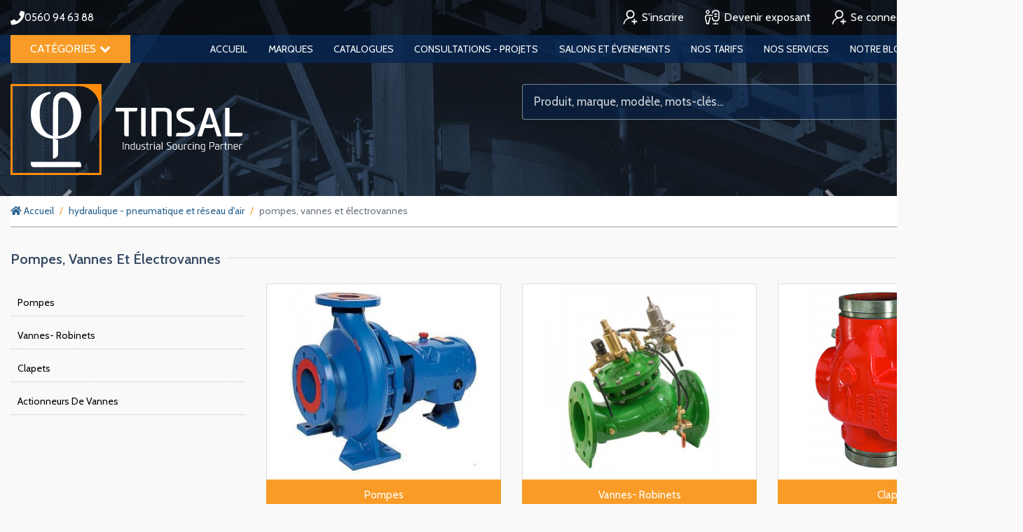

--- FILE ---
content_type: text/css
request_url: https://tinsal.dz/css/main.css?id=674daa3ace76fbba23f2
body_size: 42909
content:
@import url(
    https://fonts.googleapis.com/css2?family=Roboto:ital,
    wght@0,
    100;0,
    300;0,
    400;0,
    500;0,
    700;0,
    900;1,
    100;1,
    300;1,
    400;1,
    500;1,
    700;1,
    900&display=swap
); /*!
 * Bootstrap v4.5.2 (https://getbootstrap.com/)
 * Copyright 2011-2020 The Bootstrap Authors
 * Copyright 2011-2020 Twitter, Inc.
 * Licensed under MIT (https://github.com/twbs/bootstrap/blob/main/LICENSE)
 */
:root {
    --blue: #007bff;
    --indigo: #6610f2;
    --purple: #6f42c1;
    --pink: #e83e8c;
    --red: #dc3545;
    --orange: #fd7e14;
    --yellow: #ffc107;
    --green: #28a745;
    --teal: #20c997;
    --cyan: #17a2b8;
    --white: #fff;
    --gray: #6c757d;
    --gray-dark: #343a40;
    --primary: #007bff;
    --secondary: #6c757d;
    --success: #28a745;
    --info: #17a2b8;
    --warning: #ffc107;
    --danger: #dc3545;
    --light: #f8f9fa;
    --dark: #343a40;
    --breakpoint-xs: 0;
    --breakpoint-sm: 576px;
    --breakpoint-md: 768px;
    --breakpoint-lg: 992px;
    --breakpoint-xl: 1200px;
    --font-family-sans-serif: -apple-system, BlinkMacSystemFont, "Segoe UI",
        Roboto, "Helvetica Neue", Arial, "Noto Sans", sans-serif,
        "Apple Color Emoji", "Segoe UI Emoji", "Segoe UI Symbol",
        "Noto Color Emoji";
    --font-family-monospace: SFMono-Regular, Menlo, Monaco, Consolas,
        "Liberation Mono", "Courier New", monospace;
}
html {
    font-family: sans-serif;
    line-height: 1.15;
    -webkit-text-size-adjust: 100%;
    -webkit-tap-highlight-color: transparent;
}
article,
aside,
figcaption,
figure,
footer,
header,
hgroup,
main,
nav,
section {
    display: block;
}
body {
    margin: 0;
    font-family: -apple-system, BlinkMacSystemFont, Segoe UI, Roboto,
        Helvetica Neue, Arial, Noto Sans, sans-serif, Apple Color Emoji,
        Segoe UI Emoji, Segoe UI Symbol, Noto Color Emoji;
    font-size: 1rem;
    font-weight: 400;
    line-height: 1.5;
    color: #212529;
    text-align: left;
    background-color: #fff;
}
[tabindex="-1"]:focus:not(:focus-visible) {
    outline: 0 !important;
}
hr {
    box-sizing: content-box;
    height: 0;
    overflow: visible;
}
h1,
h2,
h3,
h4,
h5,
h6 {
    margin-top: 0;
    margin-bottom: 0.5rem;
}
p {
    margin-top: 0;
    margin-bottom: 1rem;
}
abbr[data-original-title],
abbr[title] {
    text-decoration: underline;
    -webkit-text-decoration: underline dotted;
    text-decoration: underline dotted;
    cursor: help;
    border-bottom: 0;
    -webkit-text-decoration-skip-ink: none;
    text-decoration-skip-ink: none;
}
address {
    font-style: normal;
    line-height: inherit;
}
address,
dl,
ol,
ul {
    margin-bottom: 1rem;
}
dl,
ol,
ul {
    margin-top: 0;
}
ol ol,
ol ul,
ul ol,
ul ul {
    margin-bottom: 0;
}
dt {
    font-weight: 700;
}
dd {
    margin-bottom: 0.5rem;
    margin-left: 0;
}
blockquote {
    margin: 0 0 1rem;
}
b,
strong {
    font-weight: bolder;
}
small {
    font-size: 80%;
}
sub,
sup {
    position: relative;
    font-size: 75%;
    line-height: 0;
    vertical-align: baseline;
}
sub {
    bottom: -0.25em;
}
sup {
    top: -0.5em;
}
a {
    color: #007bff;
}
a:hover {
    color: #0056b3;
}
a:not([href]):not([class]),
a:not([href]):not([class]):hover {
    color: inherit;
    text-decoration: none;
}
code,
kbd,
pre,
samp {
    font-family: SFMono-Regular, Menlo, Monaco, Consolas, Liberation Mono,
        Courier New, monospace;
    font-size: 1em;
}
pre {
    margin-top: 0;
    margin-bottom: 1rem;
    overflow: auto;
    -ms-overflow-style: scrollbar;
}
figure {
    margin: 0 0 1rem;
}
svg {
    overflow: hidden;
    vertical-align: middle;
}
table {
    border-collapse: collapse;
}
caption {
    padding-top: 0.75rem;
    padding-bottom: 0.75rem;
    color: #6c757d;
    text-align: left;
    caption-side: bottom;
}
th {
    text-align: inherit;
}
label {
    display: inline-block;
    margin-bottom: 0.5rem;
}
button {
    border-radius: 0;
}
button:focus {
    outline: 1px dotted;
    outline: 5px auto -webkit-focus-ring-color;
}
button,
input,
optgroup,
select,
textarea {
    margin: 0;
    font-family: inherit;
    font-size: inherit;
    line-height: inherit;
}
button,
input {
    overflow: visible;
}
button,
select {
    text-transform: none;
}
[role="button"] {
    cursor: pointer;
}
select {
    word-wrap: normal;
}
[type="button"],
[type="reset"],
[type="submit"],
button {
    -webkit-appearance: button;
}
[type="button"]:not(:disabled),
[type="reset"]:not(:disabled),
[type="submit"]:not(:disabled),
button:not(:disabled) {
    cursor: pointer;
}
[type="button"]::-moz-focus-inner,
[type="reset"]::-moz-focus-inner,
[type="submit"]::-moz-focus-inner,
button::-moz-focus-inner {
    padding: 0;
    border-style: none;
}
input[type="checkbox"],
input[type="radio"] {
    box-sizing: border-box;
    padding: 0;
}
textarea {
    overflow: auto;
    resize: vertical;
}
fieldset {
    min-width: 0;
    padding: 0;
    margin: 0;
    border: 0;
}
legend {
    display: block;
    width: 100%;
    max-width: 100%;
    padding: 0;
    margin-bottom: 0.5rem;
    font-size: 1.5rem;
    line-height: inherit;
    color: inherit;
    white-space: normal;
}
progress {
    vertical-align: baseline;
}
[type="number"]::-webkit-inner-spin-button,
[type="number"]::-webkit-outer-spin-button {
    height: auto;
}
[type="search"] {
    outline-offset: -2px;
    -webkit-appearance: none;
}
[type="search"]::-webkit-search-decoration {
    -webkit-appearance: none;
}
::-webkit-file-upload-button {
    font: inherit;
    -webkit-appearance: button;
}
output {
    display: inline-block;
}
summary {
    display: list-item;
    cursor: pointer;
}
template {
    display: none;
}
[hidden] {
    display: none !important;
}
.h1,
.h2,
.h3,
.h4,
.h5,
.h6,
h1,
h2,
h3,
h4,
h5,
h6 {
    margin-bottom: 0.5rem;
    font-weight: 500;
    line-height: 1.2;
}
.h1,
h1 {
    font-size: 2.5rem;
}
.h2,
h2 {
    font-size: 2rem;
}
.h3,
h3 {
    font-size: 1.75rem;
}
.h4,
h4 {
    font-size: 1.5rem;
}
.h5,
h5 {
    font-size: 1.25rem;
}
.h6,
h6 {
    font-size: 1rem;
}
.lead {
    font-size: 1.25rem;
    font-weight: 300;
}
.display-1 {
    font-size: 6rem;
}
.display-1,
.display-2 {
    font-weight: 300;
    line-height: 1.2;
}
.display-2 {
    font-size: 5.5rem;
}
.display-3 {
    font-size: 4.5rem;
}
.display-3,
.display-4 {
    font-weight: 300;
    line-height: 1.2;
}
.display-4 {
    font-size: 3.5rem;
}
hr {
    margin-top: 1rem;
    margin-bottom: 1rem;
    border: 0;
    border-top: 1px solid rgba(0, 0, 0, 0.1);
}
.small,
small {
    font-size: 80%;
    font-weight: 400;
}
.mark,
mark {
    padding: 0.2em;
    background-color: #fcf8e3;
}
.list-inline,
.list-unstyled {
    padding-left: 0;
    list-style: none;
}
.list-inline-item {
    display: inline-block;
}
.list-inline-item:not(:last-child) {
    margin-right: 0.5rem;
}
.initialism {
    font-size: 90%;
    text-transform: uppercase;
}
.blockquote {
    margin-bottom: 1rem;
    font-size: 1.25rem;
}
.blockquote-footer {
    display: block;
    font-size: 80%;
    color: #6c757d;
}
.blockquote-footer:before {
    content: "\2014\A0";
}
.img-fluid,
.img-thumbnail {
    max-width: 100%;
    height: auto;
}
.img-thumbnail {
    padding: 0.25rem;
    background-color: #fff;
    border: 1px solid #dee2e6;
    border-radius: 0.25rem;
}
.figure {
    display: inline-block;
}
.figure-img {
    margin-bottom: 0.5rem;
    line-height: 1;
}
.figure-caption {
    font-size: 90%;
    color: #6c757d;
}
code {
    font-size: 87.5%;
    color: #e83e8c;
    word-wrap: break-word;
}
a > code {
    color: inherit;
}
kbd {
    padding: 0.2rem 0.4rem;
    font-size: 87.5%;
    color: #fff;
    background-color: #212529;
    border-radius: 0.2rem;
}
kbd kbd {
    padding: 0;
    font-size: 100%;
    font-weight: 700;
}
pre {
    display: block;
    font-size: 87.5%;
    color: #212529;
}
pre code {
    font-size: inherit;
    color: inherit;
    word-break: normal;
}
.pre-scrollable {
    max-height: 340px;
    overflow-y: scroll;
}
.container,
.container-fluid,
.container-lg,
.container-md,
.container-sm,
.container-xl {
    width: 100%;
    padding-right: 15px;
    padding-left: 15px;
    margin-right: auto;
    margin-left: auto;
}
@media (min-width: 576px) {
    .container,
    .container-sm {
        max-width: 540px;
    }
}
@media (min-width: 768px) {
    .container,
    .container-md,
    .container-sm {
        max-width: 720px;
    }
}
@media (min-width: 992px) {
    .container,
    .container-lg,
    .container-md,
    .container-sm {
        max-width: 960px;
    }
}
@media (min-width: 1200px) {
    .container,
    .container-lg,
    .container-md,
    .container-sm,
    .container-xl {
        max-width: 1140px;
    }
}
.row {
    display: -webkit-box;
    display: flex;
    flex-wrap: wrap;
    margin-right: -15px;
    margin-left: -15px;
}
.no-gutters {
    margin-right: 0;
    margin-left: 0;
}
.no-gutters > .col,
.no-gutters > [class*="col-"] {
    padding-right: 0;
    padding-left: 0;
}
.col,
.col-1,
.col-2,
.col-3,
.col-4,
.col-5,
.col-6,
.col-7,
.col-8,
.col-9,
.col-10,
.col-11,
.col-12,
.col-auto,
.col-lg,
.col-lg-1,
.col-lg-2,
.col-lg-3,
.col-lg-4,
.col-lg-5,
.col-lg-6,
.col-lg-7,
.col-lg-8,
.col-lg-9,
.col-lg-10,
.col-lg-11,
.col-lg-12,
.col-lg-auto,
.col-md,
.col-md-1,
.col-md-2,
.col-md-3,
.col-md-4,
.col-md-5,
.col-md-6,
.col-md-7,
.col-md-8,
.col-md-9,
.col-md-10,
.col-md-11,
.col-md-12,
.col-md-auto,
.col-sm,
.col-sm-1,
.col-sm-2,
.col-sm-3,
.col-sm-4,
.col-sm-5,
.col-sm-6,
.col-sm-7,
.col-sm-8,
.col-sm-9,
.col-sm-10,
.col-sm-11,
.col-sm-12,
.col-sm-auto,
.col-xl,
.col-xl-1,
.col-xl-2,
.col-xl-3,
.col-xl-4,
.col-xl-5,
.col-xl-6,
.col-xl-7,
.col-xl-8,
.col-xl-9,
.col-xl-10,
.col-xl-11,
.col-xl-12,
.col-xl-auto {
    position: relative;
    width: 100%;
    padding-right: 15px;
    padding-left: 15px;
}
.col {
    flex-basis: 0;
    -webkit-box-flex: 1;
    flex-grow: 1;
    max-width: 100%;
}
.row-cols-1 > * {
    -webkit-box-flex: 0;
    flex: 0 0 100%;
    max-width: 100%;
}
.row-cols-2 > * {
    -webkit-box-flex: 0;
    flex: 0 0 50%;
    max-width: 50%;
}
.row-cols-3 > * {
    -webkit-box-flex: 0;
    flex: 0 0 33.333333%;
    max-width: 33.333333%;
}
.row-cols-4 > * {
    -webkit-box-flex: 0;
    flex: 0 0 25%;
    max-width: 25%;
}
.row-cols-5 > * {
    -webkit-box-flex: 0;
    flex: 0 0 20%;
    max-width: 20%;
}
.row-cols-6 > * {
    -webkit-box-flex: 0;
    flex: 0 0 16.666667%;
    max-width: 16.666667%;
}
.col-auto {
    flex: 0 0 auto;
    width: auto;
    max-width: 100%;
}
.col-1,
.col-auto {
    -webkit-box-flex: 0;
}
.col-1 {
    flex: 0 0 8.333333%;
    max-width: 8.333333%;
}
.col-2 {
    flex: 0 0 16.666667%;
    max-width: 16.666667%;
}
.col-2,
.col-3 {
    -webkit-box-flex: 0;
}
.col-3 {
    flex: 0 0 25%;
    max-width: 25%;
}
.col-4 {
    flex: 0 0 33.333333%;
    max-width: 33.333333%;
}
.col-4,
.col-5 {
    -webkit-box-flex: 0;
}
.col-5 {
    flex: 0 0 41.666667%;
    max-width: 41.666667%;
}
.col-6 {
    flex: 0 0 50%;
    max-width: 50%;
}
.col-6,
.col-7 {
    -webkit-box-flex: 0;
}
.col-7 {
    flex: 0 0 58.333333%;
    max-width: 58.333333%;
}
.col-8 {
    flex: 0 0 66.666667%;
    max-width: 66.666667%;
}
.col-8,
.col-9 {
    -webkit-box-flex: 0;
}
.col-9 {
    flex: 0 0 75%;
    max-width: 75%;
}
.col-10 {
    flex: 0 0 83.333333%;
    max-width: 83.333333%;
}
.col-10,
.col-11 {
    -webkit-box-flex: 0;
}
.col-11 {
    flex: 0 0 91.666667%;
    max-width: 91.666667%;
}
.col-12 {
    -webkit-box-flex: 0;
    flex: 0 0 100%;
    max-width: 100%;
}
.order-first {
    -webkit-box-ordinal-group: 0;
    order: -1;
}
.order-last {
    -webkit-box-ordinal-group: 14;
    order: 13;
}
.order-0 {
    -webkit-box-ordinal-group: 1;
    order: 0;
}
.order-1 {
    -webkit-box-ordinal-group: 2;
    order: 1;
}
.order-2 {
    -webkit-box-ordinal-group: 3;
    order: 2;
}
.order-3 {
    -webkit-box-ordinal-group: 4;
    order: 3;
}
.order-4 {
    -webkit-box-ordinal-group: 5;
    order: 4;
}
.order-5 {
    -webkit-box-ordinal-group: 6;
    order: 5;
}
.order-6 {
    -webkit-box-ordinal-group: 7;
    order: 6;
}
.order-7 {
    -webkit-box-ordinal-group: 8;
    order: 7;
}
.order-8 {
    -webkit-box-ordinal-group: 9;
    order: 8;
}
.order-9 {
    -webkit-box-ordinal-group: 10;
    order: 9;
}
.order-10 {
    -webkit-box-ordinal-group: 11;
    order: 10;
}
.order-11 {
    -webkit-box-ordinal-group: 12;
    order: 11;
}
.order-12 {
    -webkit-box-ordinal-group: 13;
    order: 12;
}
.offset-1 {
    margin-left: 8.333333%;
}
.offset-2 {
    margin-left: 16.666667%;
}
.offset-3 {
    margin-left: 25%;
}
.offset-4 {
    margin-left: 33.333333%;
}
.offset-5 {
    margin-left: 41.666667%;
}
.offset-6 {
    margin-left: 50%;
}
.offset-7 {
    margin-left: 58.333333%;
}
.offset-8 {
    margin-left: 66.666667%;
}
.offset-9 {
    margin-left: 75%;
}
.offset-10 {
    margin-left: 83.333333%;
}
.offset-11 {
    margin-left: 91.666667%;
}
@media (min-width: 576px) {
    .col-sm {
        flex-basis: 0;
        -webkit-box-flex: 1;
        flex-grow: 1;
        max-width: 100%;
    }
    .row-cols-sm-1 > * {
        -webkit-box-flex: 0;
        flex: 0 0 100%;
        max-width: 100%;
    }
    .row-cols-sm-2 > * {
        -webkit-box-flex: 0;
        flex: 0 0 50%;
        max-width: 50%;
    }
    .row-cols-sm-3 > * {
        -webkit-box-flex: 0;
        flex: 0 0 33.333333%;
        max-width: 33.333333%;
    }
    .row-cols-sm-4 > * {
        -webkit-box-flex: 0;
        flex: 0 0 25%;
        max-width: 25%;
    }
    .row-cols-sm-5 > * {
        -webkit-box-flex: 0;
        flex: 0 0 20%;
        max-width: 20%;
    }
    .row-cols-sm-6 > * {
        -webkit-box-flex: 0;
        flex: 0 0 16.666667%;
        max-width: 16.666667%;
    }
    .col-sm-auto {
        -webkit-box-flex: 0;
        flex: 0 0 auto;
        width: auto;
        max-width: 100%;
    }
    .col-sm-1 {
        -webkit-box-flex: 0;
        flex: 0 0 8.333333%;
        max-width: 8.333333%;
    }
    .col-sm-2 {
        -webkit-box-flex: 0;
        flex: 0 0 16.666667%;
        max-width: 16.666667%;
    }
    .col-sm-3 {
        -webkit-box-flex: 0;
        flex: 0 0 25%;
        max-width: 25%;
    }
    .col-sm-4 {
        -webkit-box-flex: 0;
        flex: 0 0 33.333333%;
        max-width: 33.333333%;
    }
    .col-sm-5 {
        -webkit-box-flex: 0;
        flex: 0 0 41.666667%;
        max-width: 41.666667%;
    }
    .col-sm-6 {
        -webkit-box-flex: 0;
        flex: 0 0 50%;
        max-width: 50%;
    }
    .col-sm-7 {
        -webkit-box-flex: 0;
        flex: 0 0 58.333333%;
        max-width: 58.333333%;
    }
    .col-sm-8 {
        -webkit-box-flex: 0;
        flex: 0 0 66.666667%;
        max-width: 66.666667%;
    }
    .col-sm-9 {
        -webkit-box-flex: 0;
        flex: 0 0 75%;
        max-width: 75%;
    }
    .col-sm-10 {
        -webkit-box-flex: 0;
        flex: 0 0 83.333333%;
        max-width: 83.333333%;
    }
    .col-sm-11 {
        -webkit-box-flex: 0;
        flex: 0 0 91.666667%;
        max-width: 91.666667%;
    }
    .col-sm-12 {
        -webkit-box-flex: 0;
        flex: 0 0 100%;
        max-width: 100%;
    }
    .order-sm-first {
        -webkit-box-ordinal-group: 0;
        order: -1;
    }
    .order-sm-last {
        -webkit-box-ordinal-group: 14;
        order: 13;
    }
    .order-sm-0 {
        -webkit-box-ordinal-group: 1;
        order: 0;
    }
    .order-sm-1 {
        -webkit-box-ordinal-group: 2;
        order: 1;
    }
    .order-sm-2 {
        -webkit-box-ordinal-group: 3;
        order: 2;
    }
    .order-sm-3 {
        -webkit-box-ordinal-group: 4;
        order: 3;
    }
    .order-sm-4 {
        -webkit-box-ordinal-group: 5;
        order: 4;
    }
    .order-sm-5 {
        -webkit-box-ordinal-group: 6;
        order: 5;
    }
    .order-sm-6 {
        -webkit-box-ordinal-group: 7;
        order: 6;
    }
    .order-sm-7 {
        -webkit-box-ordinal-group: 8;
        order: 7;
    }
    .order-sm-8 {
        -webkit-box-ordinal-group: 9;
        order: 8;
    }
    .order-sm-9 {
        -webkit-box-ordinal-group: 10;
        order: 9;
    }
    .order-sm-10 {
        -webkit-box-ordinal-group: 11;
        order: 10;
    }
    .order-sm-11 {
        -webkit-box-ordinal-group: 12;
        order: 11;
    }
    .order-sm-12 {
        -webkit-box-ordinal-group: 13;
        order: 12;
    }
    .offset-sm-0 {
        margin-left: 0;
    }
    .offset-sm-1 {
        margin-left: 8.333333%;
    }
    .offset-sm-2 {
        margin-left: 16.666667%;
    }
    .offset-sm-3 {
        margin-left: 25%;
    }
    .offset-sm-4 {
        margin-left: 33.333333%;
    }
    .offset-sm-5 {
        margin-left: 41.666667%;
    }
    .offset-sm-6 {
        margin-left: 50%;
    }
    .offset-sm-7 {
        margin-left: 58.333333%;
    }
    .offset-sm-8 {
        margin-left: 66.666667%;
    }
    .offset-sm-9 {
        margin-left: 75%;
    }
    .offset-sm-10 {
        margin-left: 83.333333%;
    }
    .offset-sm-11 {
        margin-left: 91.666667%;
    }
}
@media (min-width: 768px) {
    .col-md {
        flex-basis: 0;
        -webkit-box-flex: 1;
        flex-grow: 1;
        max-width: 100%;
    }
    .row-cols-md-1 > * {
        -webkit-box-flex: 0;
        flex: 0 0 100%;
        max-width: 100%;
    }
    .row-cols-md-2 > * {
        -webkit-box-flex: 0;
        flex: 0 0 50%;
        max-width: 50%;
    }
    .row-cols-md-3 > * {
        -webkit-box-flex: 0;
        flex: 0 0 33.333333%;
        max-width: 33.333333%;
    }
    .row-cols-md-4 > * {
        -webkit-box-flex: 0;
        flex: 0 0 25%;
        max-width: 25%;
    }
    .row-cols-md-5 > * {
        -webkit-box-flex: 0;
        flex: 0 0 20%;
        max-width: 20%;
    }
    .row-cols-md-6 > * {
        -webkit-box-flex: 0;
        flex: 0 0 16.666667%;
        max-width: 16.666667%;
    }
    .col-md-auto {
        -webkit-box-flex: 0;
        flex: 0 0 auto;
        width: auto;
        max-width: 100%;
    }
    .col-md-1 {
        -webkit-box-flex: 0;
        flex: 0 0 8.333333%;
        max-width: 8.333333%;
    }
    .col-md-2 {
        -webkit-box-flex: 0;
        flex: 0 0 16.666667%;
        max-width: 16.666667%;
    }
    .col-md-3 {
        -webkit-box-flex: 0;
        flex: 0 0 25%;
        max-width: 25%;
    }
    .col-md-4 {
        -webkit-box-flex: 0;
        flex: 0 0 33.333333%;
        max-width: 33.333333%;
    }
    .col-md-5 {
        -webkit-box-flex: 0;
        flex: 0 0 41.666667%;
        max-width: 41.666667%;
    }
    .col-md-6 {
        -webkit-box-flex: 0;
        flex: 0 0 50%;
        max-width: 50%;
    }
    .col-md-7 {
        -webkit-box-flex: 0;
        flex: 0 0 58.333333%;
        max-width: 58.333333%;
    }
    .col-md-8 {
        -webkit-box-flex: 0;
        flex: 0 0 66.666667%;
        max-width: 66.666667%;
    }
    .col-md-9 {
        -webkit-box-flex: 0;
        flex: 0 0 75%;
        max-width: 75%;
    }
    .col-md-10 {
        -webkit-box-flex: 0;
        flex: 0 0 83.333333%;
        max-width: 83.333333%;
    }
    .col-md-11 {
        -webkit-box-flex: 0;
        flex: 0 0 91.666667%;
        max-width: 91.666667%;
    }
    .col-md-12 {
        -webkit-box-flex: 0;
        flex: 0 0 100%;
        max-width: 100%;
    }
    .order-md-first {
        -webkit-box-ordinal-group: 0;
        order: -1;
    }
    .order-md-last {
        -webkit-box-ordinal-group: 14;
        order: 13;
    }
    .order-md-0 {
        -webkit-box-ordinal-group: 1;
        order: 0;
    }
    .order-md-1 {
        -webkit-box-ordinal-group: 2;
        order: 1;
    }
    .order-md-2 {
        -webkit-box-ordinal-group: 3;
        order: 2;
    }
    .order-md-3 {
        -webkit-box-ordinal-group: 4;
        order: 3;
    }
    .order-md-4 {
        -webkit-box-ordinal-group: 5;
        order: 4;
    }
    .order-md-5 {
        -webkit-box-ordinal-group: 6;
        order: 5;
    }
    .order-md-6 {
        -webkit-box-ordinal-group: 7;
        order: 6;
    }
    .order-md-7 {
        -webkit-box-ordinal-group: 8;
        order: 7;
    }
    .order-md-8 {
        -webkit-box-ordinal-group: 9;
        order: 8;
    }
    .order-md-9 {
        -webkit-box-ordinal-group: 10;
        order: 9;
    }
    .order-md-10 {
        -webkit-box-ordinal-group: 11;
        order: 10;
    }
    .order-md-11 {
        -webkit-box-ordinal-group: 12;
        order: 11;
    }
    .order-md-12 {
        -webkit-box-ordinal-group: 13;
        order: 12;
    }
    .offset-md-0 {
        margin-left: 0;
    }
    .offset-md-1 {
        margin-left: 8.333333%;
    }
    .offset-md-2 {
        margin-left: 16.666667%;
    }
    .offset-md-3 {
        margin-left: 25%;
    }
    .offset-md-4 {
        margin-left: 33.333333%;
    }
    .offset-md-5 {
        margin-left: 41.666667%;
    }
    .offset-md-6 {
        margin-left: 50%;
    }
    .offset-md-7 {
        margin-left: 58.333333%;
    }
    .offset-md-8 {
        margin-left: 66.666667%;
    }
    .offset-md-9 {
        margin-left: 75%;
    }
    .offset-md-10 {
        margin-left: 83.333333%;
    }
    .offset-md-11 {
        margin-left: 91.666667%;
    }
}
@media (min-width: 992px) {
    .col-lg {
        flex-basis: 0;
        -webkit-box-flex: 1;
        flex-grow: 1;
        max-width: 100%;
    }
    .row-cols-lg-1 > * {
        -webkit-box-flex: 0;
        flex: 0 0 100%;
        max-width: 100%;
    }
    .row-cols-lg-2 > * {
        -webkit-box-flex: 0;
        flex: 0 0 50%;
        max-width: 50%;
    }
    .row-cols-lg-3 > * {
        -webkit-box-flex: 0;
        flex: 0 0 33.333333%;
        max-width: 33.333333%;
    }
    .row-cols-lg-4 > * {
        -webkit-box-flex: 0;
        flex: 0 0 25%;
        max-width: 25%;
    }
    .row-cols-lg-5 > * {
        -webkit-box-flex: 0;
        flex: 0 0 20%;
        max-width: 20%;
    }
    .row-cols-lg-6 > * {
        -webkit-box-flex: 0;
        flex: 0 0 16.666667%;
        max-width: 16.666667%;
    }
    .col-lg-auto {
        -webkit-box-flex: 0;
        flex: 0 0 auto;
        width: auto;
        max-width: 100%;
    }
    .col-lg-1 {
        -webkit-box-flex: 0;
        flex: 0 0 8.333333%;
        max-width: 8.333333%;
    }
    .col-lg-2 {
        -webkit-box-flex: 0;
        flex: 0 0 16.666667%;
        max-width: 16.666667%;
    }
    .col-lg-3 {
        -webkit-box-flex: 0;
        flex: 0 0 25%;
        max-width: 25%;
    }
    .col-lg-4 {
        -webkit-box-flex: 0;
        flex: 0 0 33.333333%;
        max-width: 33.333333%;
    }
    .col-lg-5 {
        -webkit-box-flex: 0;
        flex: 0 0 41.666667%;
        max-width: 41.666667%;
    }
    .col-lg-6 {
        -webkit-box-flex: 0;
        flex: 0 0 50%;
        max-width: 50%;
    }
    .col-lg-7 {
        -webkit-box-flex: 0;
        flex: 0 0 58.333333%;
        max-width: 58.333333%;
    }
    .col-lg-8 {
        -webkit-box-flex: 0;
        flex: 0 0 66.666667%;
        max-width: 66.666667%;
    }
    .col-lg-9 {
        -webkit-box-flex: 0;
        flex: 0 0 75%;
        max-width: 75%;
    }
    .col-lg-10 {
        -webkit-box-flex: 0;
        flex: 0 0 83.333333%;
        max-width: 83.333333%;
    }
    .col-lg-11 {
        -webkit-box-flex: 0;
        flex: 0 0 91.666667%;
        max-width: 91.666667%;
    }
    .col-lg-12 {
        -webkit-box-flex: 0;
        flex: 0 0 100%;
        max-width: 100%;
    }
    .order-lg-first {
        -webkit-box-ordinal-group: 0;
        order: -1;
    }
    .order-lg-last {
        -webkit-box-ordinal-group: 14;
        order: 13;
    }
    .order-lg-0 {
        -webkit-box-ordinal-group: 1;
        order: 0;
    }
    .order-lg-1 {
        -webkit-box-ordinal-group: 2;
        order: 1;
    }
    .order-lg-2 {
        -webkit-box-ordinal-group: 3;
        order: 2;
    }
    .order-lg-3 {
        -webkit-box-ordinal-group: 4;
        order: 3;
    }
    .order-lg-4 {
        -webkit-box-ordinal-group: 5;
        order: 4;
    }
    .order-lg-5 {
        -webkit-box-ordinal-group: 6;
        order: 5;
    }
    .order-lg-6 {
        -webkit-box-ordinal-group: 7;
        order: 6;
    }
    .order-lg-7 {
        -webkit-box-ordinal-group: 8;
        order: 7;
    }
    .order-lg-8 {
        -webkit-box-ordinal-group: 9;
        order: 8;
    }
    .order-lg-9 {
        -webkit-box-ordinal-group: 10;
        order: 9;
    }
    .order-lg-10 {
        -webkit-box-ordinal-group: 11;
        order: 10;
    }
    .order-lg-11 {
        -webkit-box-ordinal-group: 12;
        order: 11;
    }
    .order-lg-12 {
        -webkit-box-ordinal-group: 13;
        order: 12;
    }
    .offset-lg-0 {
        margin-left: 0;
    }
    .offset-lg-1 {
        margin-left: 8.333333%;
    }
    .offset-lg-2 {
        margin-left: 16.666667%;
    }
    .offset-lg-3 {
        margin-left: 25%;
    }
    .offset-lg-4 {
        margin-left: 33.333333%;
    }
    .offset-lg-5 {
        margin-left: 41.666667%;
    }
    .offset-lg-6 {
        margin-left: 50%;
    }
    .offset-lg-7 {
        margin-left: 58.333333%;
    }
    .offset-lg-8 {
        margin-left: 66.666667%;
    }
    .offset-lg-9 {
        margin-left: 75%;
    }
    .offset-lg-10 {
        margin-left: 83.333333%;
    }
    .offset-lg-11 {
        margin-left: 91.666667%;
    }
}
@media (min-width: 1200px) {
    .col-xl {
        flex-basis: 0;
        -webkit-box-flex: 1;
        flex-grow: 1;
        max-width: 100%;
    }
    .row-cols-xl-1 > * {
        -webkit-box-flex: 0;
        flex: 0 0 100%;
        max-width: 100%;
    }
    .row-cols-xl-2 > * {
        -webkit-box-flex: 0;
        flex: 0 0 50%;
        max-width: 50%;
    }
    .row-cols-xl-3 > * {
        -webkit-box-flex: 0;
        flex: 0 0 33.333333%;
        max-width: 33.333333%;
    }
    .row-cols-xl-4 > * {
        -webkit-box-flex: 0;
        flex: 0 0 25%;
        max-width: 25%;
    }
    .row-cols-xl-5 > * {
        -webkit-box-flex: 0;
        flex: 0 0 20%;
        max-width: 20%;
    }
    .row-cols-xl-6 > * {
        -webkit-box-flex: 0;
        flex: 0 0 16.666667%;
        max-width: 16.666667%;
    }
    .col-xl-auto {
        -webkit-box-flex: 0;
        flex: 0 0 auto;
        width: auto;
        max-width: 100%;
    }
    .col-xl-1 {
        -webkit-box-flex: 0;
        flex: 0 0 8.333333%;
        max-width: 8.333333%;
    }
    .col-xl-2 {
        -webkit-box-flex: 0;
        flex: 0 0 16.666667%;
        max-width: 16.666667%;
    }
    .col-xl-3 {
        -webkit-box-flex: 0;
        flex: 0 0 25%;
        max-width: 25%;
    }
    .col-xl-4 {
        -webkit-box-flex: 0;
        flex: 0 0 33.333333%;
        max-width: 33.333333%;
    }
    .col-xl-5 {
        -webkit-box-flex: 0;
        flex: 0 0 41.666667%;
        max-width: 41.666667%;
    }
    .col-xl-6 {
        -webkit-box-flex: 0;
        flex: 0 0 50%;
        max-width: 50%;
    }
    .col-xl-7 {
        -webkit-box-flex: 0;
        flex: 0 0 58.333333%;
        max-width: 58.333333%;
    }
    .col-xl-8 {
        -webkit-box-flex: 0;
        flex: 0 0 66.666667%;
        max-width: 66.666667%;
    }
    .col-xl-9 {
        -webkit-box-flex: 0;
        flex: 0 0 75%;
        max-width: 75%;
    }
    .col-xl-10 {
        -webkit-box-flex: 0;
        flex: 0 0 83.333333%;
        max-width: 83.333333%;
    }
    .col-xl-11 {
        -webkit-box-flex: 0;
        flex: 0 0 91.666667%;
        max-width: 91.666667%;
    }
    .col-xl-12 {
        -webkit-box-flex: 0;
        flex: 0 0 100%;
        max-width: 100%;
    }
    .order-xl-first {
        -webkit-box-ordinal-group: 0;
        order: -1;
    }
    .order-xl-last {
        -webkit-box-ordinal-group: 14;
        order: 13;
    }
    .order-xl-0 {
        -webkit-box-ordinal-group: 1;
        order: 0;
    }
    .order-xl-1 {
        -webkit-box-ordinal-group: 2;
        order: 1;
    }
    .order-xl-2 {
        -webkit-box-ordinal-group: 3;
        order: 2;
    }
    .order-xl-3 {
        -webkit-box-ordinal-group: 4;
        order: 3;
    }
    .order-xl-4 {
        -webkit-box-ordinal-group: 5;
        order: 4;
    }
    .order-xl-5 {
        -webkit-box-ordinal-group: 6;
        order: 5;
    }
    .order-xl-6 {
        -webkit-box-ordinal-group: 7;
        order: 6;
    }
    .order-xl-7 {
        -webkit-box-ordinal-group: 8;
        order: 7;
    }
    .order-xl-8 {
        -webkit-box-ordinal-group: 9;
        order: 8;
    }
    .order-xl-9 {
        -webkit-box-ordinal-group: 10;
        order: 9;
    }
    .order-xl-10 {
        -webkit-box-ordinal-group: 11;
        order: 10;
    }
    .order-xl-11 {
        -webkit-box-ordinal-group: 12;
        order: 11;
    }
    .order-xl-12 {
        -webkit-box-ordinal-group: 13;
        order: 12;
    }
    .offset-xl-0 {
        margin-left: 0;
    }
    .offset-xl-1 {
        margin-left: 8.333333%;
    }
    .offset-xl-2 {
        margin-left: 16.666667%;
    }
    .offset-xl-3 {
        margin-left: 25%;
    }
    .offset-xl-4 {
        margin-left: 33.333333%;
    }
    .offset-xl-5 {
        margin-left: 41.666667%;
    }
    .offset-xl-6 {
        margin-left: 50%;
    }
    .offset-xl-7 {
        margin-left: 58.333333%;
    }
    .offset-xl-8 {
        margin-left: 66.666667%;
    }
    .offset-xl-9 {
        margin-left: 75%;
    }
    .offset-xl-10 {
        margin-left: 83.333333%;
    }
    .offset-xl-11 {
        margin-left: 91.666667%;
    }
}
.table {
    width: 100%;
    margin-bottom: 1rem;
    color: #212529;
}
.table td,
.table th {
    padding: 0.75rem;
    vertical-align: top;
    border-top: 1px solid #dee2e6;
}
.table thead th {
    vertical-align: bottom;
    border-bottom: 2px solid #dee2e6;
}
.table tbody + tbody {
    border-top: 2px solid #dee2e6;
}
.table-sm td,
.table-sm th {
    padding: 0.3rem;
}
.table-bordered,
.table-bordered td,
.table-bordered th {
    border: 1px solid #dee2e6;
}
.table-bordered thead td,
.table-bordered thead th {
    border-bottom-width: 2px;
}
.table-borderless tbody + tbody,
.table-borderless td,
.table-borderless th,
.table-borderless thead th {
    border: 0;
}
.table-striped tbody tr:nth-of-type(odd) {
    background-color: rgba(0, 0, 0, 0.05);
}
.table-hover tbody tr:hover {
    color: #212529;
    background-color: rgba(0, 0, 0, 0.075);
}
.table-primary,
.table-primary > td,
.table-primary > th {
    background-color: #b8daff;
}
.table-primary tbody + tbody,
.table-primary td,
.table-primary th,
.table-primary thead th {
    border-color: #7abaff;
}
.table-hover .table-primary:hover,
.table-hover .table-primary:hover > td,
.table-hover .table-primary:hover > th {
    background-color: #9fcdff;
}
.table-secondary,
.table-secondary > td,
.table-secondary > th {
    background-color: #d6d8db;
}
.table-secondary tbody + tbody,
.table-secondary td,
.table-secondary th,
.table-secondary thead th {
    border-color: #b3b7bb;
}
.table-hover .table-secondary:hover,
.table-hover .table-secondary:hover > td,
.table-hover .table-secondary:hover > th {
    background-color: #c8cbcf;
}
.table-success,
.table-success > td,
.table-success > th {
    background-color: #c3e6cb;
}
.table-success tbody + tbody,
.table-success td,
.table-success th,
.table-success thead th {
    border-color: #8fd19e;
}
.table-hover .table-success:hover,
.table-hover .table-success:hover > td,
.table-hover .table-success:hover > th {
    background-color: #b1dfbb;
}
.table-info,
.table-info > td,
.table-info > th {
    background-color: #bee5eb;
}
.table-info tbody + tbody,
.table-info td,
.table-info th,
.table-info thead th {
    border-color: #86cfda;
}
.table-hover .table-info:hover,
.table-hover .table-info:hover > td,
.table-hover .table-info:hover > th {
    background-color: #abdde5;
}
.table-warning,
.table-warning > td,
.table-warning > th {
    background-color: #ffeeba;
}
.table-warning tbody + tbody,
.table-warning td,
.table-warning th,
.table-warning thead th {
    border-color: #ffdf7e;
}
.table-hover .table-warning:hover,
.table-hover .table-warning:hover > td,
.table-hover .table-warning:hover > th {
    background-color: #ffe8a1;
}
.table-danger,
.table-danger > td,
.table-danger > th {
    background-color: #f5c6cb;
}
.table-danger tbody + tbody,
.table-danger td,
.table-danger th,
.table-danger thead th {
    border-color: #ed969e;
}
.table-hover .table-danger:hover,
.table-hover .table-danger:hover > td,
.table-hover .table-danger:hover > th {
    background-color: #f1b0b7;
}
.table-light,
.table-light > td,
.table-light > th {
    background-color: #fdfdfe;
}
.table-light tbody + tbody,
.table-light td,
.table-light th,
.table-light thead th {
    border-color: #fbfcfc;
}
.table-hover .table-light:hover,
.table-hover .table-light:hover > td,
.table-hover .table-light:hover > th {
    background-color: #ececf6;
}
.table-dark,
.table-dark > td,
.table-dark > th {
    background-color: #c6c8ca;
}
.table-dark tbody + tbody,
.table-dark td,
.table-dark th,
.table-dark thead th {
    border-color: #95999c;
}
.table-hover .table-dark:hover,
.table-hover .table-dark:hover > td,
.table-hover .table-dark:hover > th {
    background-color: #b9bbbe;
}
.table-active,
.table-active > td,
.table-active > th,
.table-hover .table-active:hover,
.table-hover .table-active:hover > td,
.table-hover .table-active:hover > th {
    background-color: rgba(0, 0, 0, 0.075);
}
.table .thead-dark th {
    color: #fff;
    background-color: #343a40;
    border-color: #454d55;
}
.table .thead-light th {
    color: #495057;
    background-color: #e9ecef;
    border-color: #dee2e6;
}
.table-dark {
    color: #fff;
    background-color: #343a40;
}
.table-dark td,
.table-dark th,
.table-dark thead th {
    border-color: #454d55;
}
.table-dark.table-bordered {
    border: 0;
}
.table-dark.table-striped tbody tr:nth-of-type(odd) {
    background-color: hsla(0, 0%, 100%, 0.05);
}
.table-dark.table-hover tbody tr:hover {
    color: #fff;
    background-color: hsla(0, 0%, 100%, 0.075);
}
@media (max-width: 575.98px) {
    .table-responsive-sm {
        display: block;
        width: 100%;
        overflow-x: auto;
        -webkit-overflow-scrolling: touch;
    }
    .table-responsive-sm > .table-bordered {
        border: 0;
    }
}
@media (max-width: 767.98px) {
    .table-responsive-md {
        display: block;
        width: 100%;
        overflow-x: auto;
        -webkit-overflow-scrolling: touch;
    }
    .table-responsive-md > .table-bordered {
        border: 0;
    }
}
@media (max-width: 991.98px) {
    .table-responsive-lg {
        display: block;
        width: 100%;
        overflow-x: auto;
        -webkit-overflow-scrolling: touch;
    }
    .table-responsive-lg > .table-bordered {
        border: 0;
    }
}
@media (max-width: 1199.98px) {
    .table-responsive-xl {
        display: block;
        width: 100%;
        overflow-x: auto;
        -webkit-overflow-scrolling: touch;
    }
    .table-responsive-xl > .table-bordered {
        border: 0;
    }
}
.table-responsive {
    display: block;
    width: 100%;
    overflow-x: auto;
    -webkit-overflow-scrolling: touch;
}
.table-responsive > .table-bordered {
    border: 0;
}
.form-control {
    display: block;
    width: 100%;
    height: calc(1.5em + 0.75rem + 2px);
    padding: 0.375rem 0.75rem;
    font-size: 1rem;
    line-height: 1.5;
    background-color: #fff;
    background-clip: padding-box;
    border: 1px solid #ced4da;
    border-radius: 0.25rem;
    -webkit-transition: border-color 0.15s ease-in-out,
        box-shadow 0.15s ease-in-out;
    transition: border-color 0.15s ease-in-out, box-shadow 0.15s ease-in-out;
}
@media (prefers-reduced-motion: reduce) {
    .form-control {
        -webkit-transition: none;
        transition: none;
    }
}
.form-control::-ms-expand {
    background-color: transparent;
    border: 0;
}
.form-control:-moz-focusring {
    color: transparent;
    text-shadow: 0 0 0 #495057;
}
.form-control:focus {
    color: #495057;
    background-color: #fff;
    border-color: #80bdff;
    outline: 0;
    box-shadow: 0 0 0 0.2rem rgba(0, 123, 255, 0.25);
}
.form-control::-webkit-input-placeholder {
    color: #6c757d;
    opacity: 1;
}
.form-control::-moz-placeholder {
    color: #6c757d;
    opacity: 1;
}
.form-control:-ms-input-placeholder {
    color: #6c757d;
    opacity: 1;
}
.form-control::-ms-input-placeholder {
    color: #6c757d;
    opacity: 1;
}
.form-control::placeholder {
    color: #6c757d;
    opacity: 1;
}
.form-control:disabled,
.form-control[readonly] {
    background-color: #e9ecef;
    opacity: 1;
}
input[type="date"].form-control,
input[type="datetime-local"].form-control,
input[type="month"].form-control,
input[type="time"].form-control {
    -webkit-appearance: none;
    -moz-appearance: none;
    appearance: none;
}
select.form-control:focus::-ms-value {
    color: #495057;
    background-color: #fff;
}
.form-control-file,
.form-control-range {
    display: block;
    width: 100%;
}
.col-form-label {
    padding-top: calc(0.375rem + 1px);
    padding-bottom: calc(0.375rem + 1px);
    margin-bottom: 0;
    font-size: inherit;
    line-height: 1.5;
}
.col-form-label-lg {
    padding-top: calc(0.5rem + 1px);
    padding-bottom: calc(0.5rem + 1px);
    font-size: 1.25rem;
    line-height: 1.5;
}
.col-form-label-sm {
    padding-top: calc(0.25rem + 1px);
    padding-bottom: calc(0.25rem + 1px);
    font-size: 0.875rem;
    line-height: 1.5;
}
.form-control-plaintext {
    display: block;
    width: 100%;
    padding: 0.375rem 0;
    margin-bottom: 0;
    font-size: 1rem;
    line-height: 1.5;
    color: #212529;
    background-color: transparent;
    border: solid transparent;
    border-width: 1px 0;
}
.form-control-plaintext.form-control-lg,
.form-control-plaintext.form-control-sm {
    padding-right: 0;
    padding-left: 0;
}
.form-control-sm {
    height: calc(1.5em + 0.5rem + 2px);
    padding: 0.25rem 0.5rem;
    font-size: 0.875rem;
    line-height: 1.5;
    border-radius: 0.2rem;
}
.form-control-lg {
    height: calc(1.5em + 1rem + 2px);
    padding: 0.5rem 1rem;
    font-size: 1.25rem;
    line-height: 1.5;
    border-radius: 0.3rem;
}
select.form-control[multiple],
select.form-control[size],
textarea.form-control {
    height: auto;
}
.form-group {
    margin-bottom: 1rem;
}
.form-text {
    display: block;
    margin-top: 0.25rem;
}
.form-row {
    display: -webkit-box;
    display: flex;
    flex-wrap: wrap;
    margin-right: -5px;
    margin-left: -5px;
}
.form-row > .col,
.form-row > [class*="col-"] {
    padding-right: 5px;
    padding-left: 5px;
}
.form-check {
    position: relative;
    display: block;
    padding-left: 1.25rem;
}
.form-check-input {
    position: absolute;
    margin-top: 0.3rem;
    margin-left: -1.25rem;
}
.form-check-input:disabled ~ .form-check-label,
.form-check-input[disabled] ~ .form-check-label {
    color: #6c757d;
}
.form-check-label {
    margin-bottom: 0;
}
.form-check-inline {
    display: -webkit-inline-box;
    display: inline-flex;
    -webkit-box-align: center;
    align-items: center;
    padding-left: 0;
    margin-right: 0.75rem;
}
.form-check-inline .form-check-input {
    position: static;
    margin-top: 0;
    margin-right: 0.3125rem;
    margin-left: 0;
}
.valid-feedback {
    display: none;
    width: 100%;
    margin-top: 0.25rem;
    font-size: 80%;
    color: #28a745;
}
.valid-tooltip {
    position: absolute;
    top: 100%;
    left: 0;
    z-index: 5;
    display: none;
    max-width: 100%;
    padding: 0.25rem 0.5rem;
    margin-top: 0.1rem;
    font-size: 0.875rem;
    line-height: 1.5;
    color: #fff;
    background-color: rgba(40, 167, 69, 0.9);
    border-radius: 0.25rem;
}
.is-valid ~ .valid-feedback,
.is-valid ~ .valid-tooltip,
.was-validated :valid ~ .valid-feedback,
.was-validated :valid ~ .valid-tooltip {
    display: block;
}
.form-control.is-valid,
.was-validated .form-control:valid {
    border-color: #28a745;
    padding-right: calc(1.5em + 0.75rem);
    background-image: url("data:image/svg+xml;charset=utf-8,%3Csvg xmlns='http://www.w3.org/2000/svg' width='8' height='8'%3E%3Cpath fill='%2328a745' d='M2.3 6.73L.6 4.53c-.4-1.04.46-1.4 1.1-.8l1.1 1.4 3.4-3.8c.6-.63 1.6-.27 1.2.7l-4 4.6c-.43.5-.8.4-1.1.1z'/%3E%3C/svg%3E");
    background-repeat: no-repeat;
    background-position: right calc(0.375em + 0.1875rem) center;
    background-size: calc(0.75em + 0.375rem) calc(0.75em + 0.375rem);
}
.form-control.is-valid:focus,
.was-validated .form-control:valid:focus {
    border-color: #28a745;
    box-shadow: 0 0 0 0.2rem rgba(40, 167, 69, 0.25);
}
.was-validated textarea.form-control:valid,
textarea.form-control.is-valid {
    padding-right: calc(1.5em + 0.75rem);
    background-position: top calc(0.375em + 0.1875rem) right
        calc(0.375em + 0.1875rem);
}
.custom-select.is-valid,
.was-validated .custom-select:valid {
    border-color: #28a745;
    padding-right: calc(0.75em + 2.3125rem);
    background: url("data:image/svg+xml;charset=utf-8,%3Csvg xmlns='http://www.w3.org/2000/svg' width='4' height='5'%3E%3Cpath fill='%23343a40' d='M2 0L0 2h4zm0 5L0 3h4z'/%3E%3C/svg%3E")
            no-repeat right 0.75rem center/8px 10px,
        url("data:image/svg+xml;charset=utf-8,%3Csvg xmlns='http://www.w3.org/2000/svg' width='8' height='8'%3E%3Cpath fill='%2328a745' d='M2.3 6.73L.6 4.53c-.4-1.04.46-1.4 1.1-.8l1.1 1.4 3.4-3.8c.6-.63 1.6-.27 1.2.7l-4 4.6c-.43.5-.8.4-1.1.1z'/%3E%3C/svg%3E")
            #fff no-repeat center right 1.75rem / calc(0.75em + 0.375rem)
            calc(0.75em + 0.375rem);
}
.custom-select.is-valid:focus,
.was-validated .custom-select:valid:focus {
    border-color: #28a745;
    box-shadow: 0 0 0 0.2rem rgba(40, 167, 69, 0.25);
}
.form-check-input.is-valid ~ .form-check-label,
.was-validated .form-check-input:valid ~ .form-check-label {
    color: #28a745;
}
.form-check-input.is-valid ~ .valid-feedback,
.form-check-input.is-valid ~ .valid-tooltip,
.was-validated .form-check-input:valid ~ .valid-feedback,
.was-validated .form-check-input:valid ~ .valid-tooltip {
    display: block;
}
.custom-control-input.is-valid ~ .custom-control-label,
.was-validated .custom-control-input:valid ~ .custom-control-label {
    color: #28a745;
}
.custom-control-input.is-valid ~ .custom-control-label:before,
.was-validated .custom-control-input:valid ~ .custom-control-label:before {
    border-color: #28a745;
}
.custom-control-input.is-valid:checked ~ .custom-control-label:before,
.was-validated
    .custom-control-input:valid:checked
    ~ .custom-control-label:before {
    border-color: #34ce57;
    background-color: #34ce57;
}
.custom-control-input.is-valid:focus ~ .custom-control-label:before,
.was-validated
    .custom-control-input:valid:focus
    ~ .custom-control-label:before {
    box-shadow: 0 0 0 0.2rem rgba(40, 167, 69, 0.25);
}
.custom-control-input.is-valid:focus:not(:checked)
    ~ .custom-control-label:before,
.custom-file-input.is-valid ~ .custom-file-label,
.was-validated
    .custom-control-input:valid:focus:not(:checked)
    ~ .custom-control-label:before,
.was-validated .custom-file-input:valid ~ .custom-file-label {
    border-color: #28a745;
}
.custom-file-input.is-valid:focus ~ .custom-file-label,
.was-validated .custom-file-input:valid:focus ~ .custom-file-label {
    border-color: #28a745;
    box-shadow: 0 0 0 0.2rem rgba(40, 167, 69, 0.25);
}
.invalid-feedback {
    display: none;
    width: 100%;
    margin-top: 0.25rem;
    font-size: 80%;
    color: #dc3545;
}
.invalid-tooltip {
    position: absolute;
    top: 100%;
    left: 0;
    z-index: 5;
    display: none;
    max-width: 100%;
    padding: 0.25rem 0.5rem;
    margin-top: 0.1rem;
    font-size: 0.875rem;
    line-height: 1.5;
    color: #fff;
    background-color: rgba(220, 53, 69, 0.9);
    border-radius: 0.25rem;
}
.is-invalid ~ .invalid-feedback,
.is-invalid ~ .invalid-tooltip,
.was-validated :invalid ~ .invalid-feedback,
.was-validated :invalid ~ .invalid-tooltip {
    display: block;
}
.form-control.is-invalid,
.was-validated .form-control:invalid {
    border-color: #dc3545 !important;
    padding-right: calc(1.5em + 0.75rem);
    background-image: url("data:image/svg+xml;charset=utf-8,%3Csvg xmlns='http://www.w3.org/2000/svg' width='12' height='12' fill='none' stroke='%23dc3545'%3E%3Ccircle cx='6' cy='6' r='4.5'/%3E%3Cpath stroke-linejoin='round' d='M5.8 3.6h.4L6 6.5z'/%3E%3Ccircle cx='6' cy='8.2' r='.6' fill='%23dc3545' stroke='none'/%3E%3C/svg%3E");
    background-repeat: no-repeat;
    background-position: right calc(0.375em + 0.1875rem) center;
    background-size: calc(0.75em + 0.375rem) calc(0.75em + 0.375rem);
}
.form-control.is-invalid:focus,
.was-validated .form-control:invalid:focus {
    border-color: #dc3545;
    box-shadow: 0 0 0 0.2rem rgba(220, 53, 69, 0.25);
}
.was-validated textarea.form-control:invalid,
textarea.form-control.is-invalid {
    padding-right: calc(1.5em + 0.75rem);
    background-position: top calc(0.375em + 0.1875rem) right
        calc(0.375em + 0.1875rem);
}
.custom-select.is-invalid,
.was-validated .custom-select:invalid {
    border-color: #dc3545;
    padding-right: calc(0.75em + 2.3125rem);
    background: url("data:image/svg+xml;charset=utf-8,%3Csvg xmlns='http://www.w3.org/2000/svg' width='4' height='5'%3E%3Cpath fill='%23343a40' d='M2 0L0 2h4zm0 5L0 3h4z'/%3E%3C/svg%3E")
            no-repeat right 0.75rem center/8px 10px,
        url("data:image/svg+xml;charset=utf-8,%3Csvg xmlns='http://www.w3.org/2000/svg' width='12' height='12' fill='none' stroke='%23dc3545'%3E%3Ccircle cx='6' cy='6' r='4.5'/%3E%3Cpath stroke-linejoin='round' d='M5.8 3.6h.4L6 6.5z'/%3E%3Ccircle cx='6' cy='8.2' r='.6' fill='%23dc3545' stroke='none'/%3E%3C/svg%3E")
            #fff no-repeat center right 1.75rem / calc(0.75em + 0.375rem)
            calc(0.75em + 0.375rem);
}
.custom-select.is-invalid:focus,
.was-validated .custom-select:invalid:focus {
    border-color: #dc3545;
    box-shadow: 0 0 0 0.2rem rgba(220, 53, 69, 0.25);
}
.form-check-input.is-invalid ~ .form-check-label,
.was-validated .form-check-input:invalid ~ .form-check-label {
    color: #dc3545;
}
.form-check-input.is-invalid ~ .invalid-feedback,
.form-check-input.is-invalid ~ .invalid-tooltip,
.was-validated .form-check-input:invalid ~ .invalid-feedback,
.was-validated .form-check-input:invalid ~ .invalid-tooltip {
    display: block;
}
.custom-control-input.is-invalid ~ .custom-control-label,
.was-validated .custom-control-input:invalid ~ .custom-control-label {
    color: #dc3545;
}
.custom-control-input.is-invalid ~ .custom-control-label:before,
.was-validated .custom-control-input:invalid ~ .custom-control-label:before {
    border-color: #dc3545;
}
.custom-control-input.is-invalid:checked ~ .custom-control-label:before,
.was-validated
    .custom-control-input:invalid:checked
    ~ .custom-control-label:before {
    border-color: #e4606d;
    background-color: #e4606d;
}
.custom-control-input.is-invalid:focus ~ .custom-control-label:before,
.was-validated
    .custom-control-input:invalid:focus
    ~ .custom-control-label:before {
    box-shadow: 0 0 0 0.2rem rgba(220, 53, 69, 0.25);
}
.custom-control-input.is-invalid:focus:not(:checked)
    ~ .custom-control-label:before,
.custom-file-input.is-invalid ~ .custom-file-label,
.was-validated
    .custom-control-input:invalid:focus:not(:checked)
    ~ .custom-control-label:before,
.was-validated .custom-file-input:invalid ~ .custom-file-label {
    border-color: #dc3545;
}
.custom-file-input.is-invalid:focus ~ .custom-file-label,
.was-validated .custom-file-input:invalid:focus ~ .custom-file-label {
    border-color: #dc3545;
    box-shadow: 0 0 0 0.2rem rgba(220, 53, 69, 0.25);
}
.form-inline {
    display: -webkit-box;
    display: flex;
    -webkit-box-orient: horizontal;
    -webkit-box-direction: normal;
    flex-flow: row wrap;
    -webkit-box-align: center;
    align-items: center;
}
.form-inline .form-check {
    width: 100%;
}
@media (min-width: 576px) {
    .form-inline label {
        -webkit-box-pack: center;
        justify-content: center;
    }
    .form-inline .form-group,
    .form-inline label {
        display: -webkit-box;
        display: flex;
        -webkit-box-align: center;
        align-items: center;
        margin-bottom: 0;
    }
    .form-inline .form-group {
        -webkit-box-flex: 0;
        flex: 0 0 auto;
        -webkit-box-orient: horizontal;
        -webkit-box-direction: normal;
        flex-flow: row wrap;
    }
    .form-inline .form-control {
        display: inline-block;
        width: auto;
        vertical-align: middle;
    }
    .form-inline .form-control-plaintext {
        display: inline-block;
    }
    .form-inline .custom-select,
    .form-inline .input-group {
        width: auto;
    }
    .form-inline .form-check {
        display: -webkit-box;
        display: flex;
        -webkit-box-align: center;
        align-items: center;
        -webkit-box-pack: center;
        justify-content: center;
        width: auto;
        padding-left: 0;
    }
    .form-inline .form-check-input {
        position: relative;
        flex-shrink: 0;
        margin-top: 0;
        margin-right: 0.25rem;
        margin-left: 0;
    }
    .form-inline .custom-control {
        -webkit-box-align: center;
        align-items: center;
        -webkit-box-pack: center;
        justify-content: center;
    }
    .form-inline .custom-control-label {
        margin-bottom: 0;
    }
}
.btn {
    display: inline-block;
    font-weight: 400;
    color: #212529;
    text-align: center;
    vertical-align: middle;
    -webkit-user-select: none;
    -moz-user-select: none;
    -ms-user-select: none;
    user-select: none;
    background-color: transparent;
    border: 1px solid transparent;
    padding: 0.375rem 0.75rem;
    font-size: 1rem;
    line-height: 1.5;
    border-radius: 0.25rem;
    -webkit-transition: color 0.15s ease-in-out,
        background-color 0.15s ease-in-out, border-color 0.15s ease-in-out,
        box-shadow 0.15s ease-in-out;
    transition: color 0.15s ease-in-out, background-color 0.15s ease-in-out,
        border-color 0.15s ease-in-out, box-shadow 0.15s ease-in-out;
}
@media (prefers-reduced-motion: reduce) {
    .btn {
        -webkit-transition: none;
        transition: none;
    }
}
.btn:hover {
    /* color:#212529; */
    text-decoration: none;
    background-color: #354a64 !important;
}
.btn.focus,
.btn:focus {
    outline: 0;
    box-shadow: 0 0 0 0.2rem rgba(0, 123, 255, 0.25);
}
.btn.disabled,
.btn:disabled {
    opacity: 0.65;
}
.btn:not(:disabled):not(.disabled) {
    cursor: pointer;
}
a.btn.disabled,
fieldset:disabled a.btn {
    pointer-events: none;
}
.btn-primary {
    background-color: #007bff;
    border-color: #007bff;
}
.btn-primary.focus,
.btn-primary:focus .btn-primary:hover {
    color: #fff !important;
    background-color: #354a64 !important;
    border-color: #0062cc;
}
.btn-primary.focus,
.btn-primary:focus {
    box-shadow: 0 0 0 0.2rem rgba(38, 143, 255, 0.5);
}
.btn-primary.disabled,
.btn-primary:disabled {
    color: #fff;
    background-color: #007bff;
    border-color: #007bff;
}
.btn-primary:not(:disabled):not(.disabled).active,
.btn-primary:not(:disabled):not(.disabled):active,
.show > .btn-primary.dropdown-toggle {
    color: #fff;
    background-color: #0062cc;
    border-color: #005cbf;
}
.btn-primary:not(:disabled):not(.disabled).active:focus,
.btn-primary:not(:disabled):not(.disabled):active:focus,
.show > .btn-primary.dropdown-toggle:focus {
    box-shadow: 0 0 0 0.2rem rgba(38, 143, 255, 0.5);
}
.btn-secondary {
    color: #ffffff;
    background-color: #f89c27;
    border-color: #f89c27;
}
.btn-secondary.focus,
.btn-secondary:focus,
.btn-secondary:hover {
    color: #fff;
    background-color: #5a6268;
    border-color: #545b62;
}
.btn-secondary.focus,
.btn-secondary:focus {
    box-shadow: 0 0 0 0.2rem rgba(130, 138, 145, 0.5);
}
.btn-secondary.disabled,
.btn-secondary:disabled {
    color: #fff;
    background-color: #6c757d;
    border-color: #6c757d;
}
.btn-secondary:not(:disabled):not(.disabled).active,
.btn-secondary:not(:disabled):not(.disabled):active,
.show > .btn-secondary.dropdown-toggle {
    color: #fff;
    background-color: #545b62;
    border-color: #4e555b;
}
.btn-secondary:not(:disabled):not(.disabled).active:focus,
.btn-secondary:not(:disabled):not(.disabled):active:focus,
.show > .btn-secondary.dropdown-toggle:focus {
    box-shadow: 0 0 0 0.2rem rgba(130, 138, 145, 0.5);
}
.btn-success {
    color: #fff;
    background-color: #28a745;
    border-color: #28a745;
}
.btn-success.focus,
.btn-success:focus,
.btn-success:hover {
    color: #fff;
    background-color: #218838;
    border-color: #1e7e34;
}
.btn-success.focus,
.btn-success:focus {
    box-shadow: 0 0 0 0.2rem rgba(72, 180, 97, 0.5);
}
.btn-success.disabled,
.btn-success:disabled {
    color: #fff;
    background-color: #28a745;
    border-color: #28a745;
}
.btn-success:not(:disabled):not(.disabled).active,
.btn-success:not(:disabled):not(.disabled):active,
.show > .btn-success.dropdown-toggle {
    color: #fff;
    background-color: #1e7e34;
    border-color: #1c7430;
}
.btn-success:not(:disabled):not(.disabled).active:focus,
.btn-success:not(:disabled):not(.disabled):active:focus,
.show > .btn-success.dropdown-toggle:focus {
    box-shadow: 0 0 0 0.2rem rgba(72, 180, 97, 0.5);
}
.btn-info {
    color: #fff;
    background-color: #17a2b8;
    border-color: #17a2b8;
}
.btn-info.focus,
.btn-info:focus,
.btn-info:hover {
    color: #fff;
    background-color: #138496;
    border-color: #117a8b;
}
.btn-info.focus,
.btn-info:focus {
    box-shadow: 0 0 0 0.2rem rgba(58, 176, 195, 0.5);
}
.btn-info.disabled,
.btn-info:disabled {
    color: #fff;
    background-color: #17a2b8;
    border-color: #17a2b8;
}
.btn-info:not(:disabled):not(.disabled).active,
.btn-info:not(:disabled):not(.disabled):active,
.show > .btn-info.dropdown-toggle {
    color: #fff;
    background-color: #117a8b;
    border-color: #10707f;
}
.btn-info:not(:disabled):not(.disabled).active:focus,
.btn-info:not(:disabled):not(.disabled):active:focus,
.show > .btn-info.dropdown-toggle:focus {
    box-shadow: 0 0 0 0.2rem rgba(58, 176, 195, 0.5);
}
.btn-warning {
    color: #212529;
    background-color: #ffc107;
    border-color: #ffc107;
}
.btn-warning.focus,
.btn-warning:focus,
.btn-warning:hover {
    color: #212529;
    background-color: #e0a800;
    border-color: #d39e00;
}
.btn-warning.focus,
.btn-warning:focus {
    box-shadow: 0 0 0 0.2rem rgba(222, 170, 12, 0.5);
}
.btn-warning.disabled,
.btn-warning:disabled {
    color: #212529;
    background-color: #ffc107;
    border-color: #ffc107;
}
.btn-warning:not(:disabled):not(.disabled).active,
.btn-warning:not(:disabled):not(.disabled):active,
.show > .btn-warning.dropdown-toggle {
    color: #212529;
    background-color: #d39e00;
    border-color: #c69500;
}
.btn-warning:not(:disabled):not(.disabled).active:focus,
.btn-warning:not(:disabled):not(.disabled):active:focus,
.show > .btn-warning.dropdown-toggle:focus {
    box-shadow: 0 0 0 0.2rem rgba(222, 170, 12, 0.5);
}
.btn-danger {
    color: #fff;
    background-color: #dc3545;
    border-color: #dc3545;
}
.btn-danger.focus,
.btn-danger:focus,
.btn-danger:hover {
    color: #fff;
    background-color: #c82333;
    border-color: #bd2130;
}
.btn-danger.focus,
.btn-danger:focus {
    box-shadow: 0 0 0 0.2rem rgba(225, 83, 97, 0.5);
}
.btn-danger.disabled,
.btn-danger:disabled {
    color: #fff;
    background-color: #dc3545;
    border-color: #dc3545;
}
.btn-danger:not(:disabled):not(.disabled).active,
.btn-danger:not(:disabled):not(.disabled):active,
.show > .btn-danger.dropdown-toggle {
    color: #fff;
    background-color: #bd2130;
    border-color: #b21f2d;
}
.btn-danger:not(:disabled):not(.disabled).active:focus,
.btn-danger:not(:disabled):not(.disabled):active:focus,
.show > .btn-danger.dropdown-toggle:focus {
    box-shadow: 0 0 0 0.2rem rgba(225, 83, 97, 0.5);
}
.btn-light {
    color: #212529;
    background-color: #f8f9fa;
    border-color: #f8f9fa;
}
.btn-light.focus,
.btn-light:focus,
.btn-light:hover {
    color: #212529;
    background-color: #e2e6ea;
    border-color: #dae0e5;
}
.btn-light.focus,
.btn-light:focus {
    box-shadow: 0 0 0 0.2rem rgba(216, 217, 219, 0.5);
}
.btn-light.disabled,
.btn-light:disabled {
    color: #212529;
    background-color: #f8f9fa;
    border-color: #f8f9fa;
}
.btn-light:not(:disabled):not(.disabled).active,
.btn-light:not(:disabled):not(.disabled):active,
.show > .btn-light.dropdown-toggle {
    color: #212529;
    background-color: #dae0e5;
    border-color: #d3d9df;
}
.btn-light:not(:disabled):not(.disabled).active:focus,
.btn-light:not(:disabled):not(.disabled):active:focus,
.show > .btn-light.dropdown-toggle:focus {
    box-shadow: 0 0 0 0.2rem rgba(216, 217, 219, 0.5);
}
.btn-dark {
    color: #fff;
    background-color: #343a40;
    border-color: #343a40;
}
.btn-dark.focus,
.btn-dark:focus,
.btn-dark:hover {
    color: #fff;
    background-color: #23272b;
    border-color: #1d2124;
}
.btn-dark.focus,
.btn-dark:focus {
    box-shadow: 0 0 0 0.2rem rgba(82, 88, 93, 0.5);
}
.btn-dark.disabled,
.btn-dark:disabled {
    color: #fff;
    background-color: #343a40;
    border-color: #343a40;
}
.btn-dark:not(:disabled):not(.disabled).active,
.btn-dark:not(:disabled):not(.disabled):active,
.show > .btn-dark.dropdown-toggle {
    color: #fff;
    background-color: #1d2124;
    border-color: #171a1d;
}
.btn-dark:not(:disabled):not(.disabled).active:focus,
.btn-dark:not(:disabled):not(.disabled):active:focus,
.show > .btn-dark.dropdown-toggle:focus {
    box-shadow: 0 0 0 0.2rem rgba(82, 88, 93, 0.5);
}
.btn-outline-primary {
    color: #007bff;
    border-color: #007bff;
}
.btn-outline-primary:hover {
    color: #fff;
    background-color: #007bff;
    border-color: #007bff;
}
.btn-outline-primary.focus,
.btn-outline-primary:focus {
    box-shadow: 0 0 0 0.2rem rgba(0, 123, 255, 0.5);
}
.btn-outline-primary.disabled,
.btn-outline-primary:disabled {
    color: #007bff;
    background-color: transparent;
}
.btn-outline-primary:not(:disabled):not(.disabled).active,
.btn-outline-primary:not(:disabled):not(.disabled):active,
.show > .btn-outline-primary.dropdown-toggle {
    color: #fff;
    background-color: #007bff;
    border-color: #007bff;
}
.btn-outline-primary:not(:disabled):not(.disabled).active:focus,
.btn-outline-primary:not(:disabled):not(.disabled):active:focus,
.show > .btn-outline-primary.dropdown-toggle:focus {
    box-shadow: 0 0 0 0.2rem rgba(0, 123, 255, 0.5);
}
.btn-outline-secondary {
    color: #6c757d;
    border-color: #6c757d;
}
.btn-outline-secondary:hover {
    color: #fff;
    background-color: #6c757d;
    border-color: #6c757d;
}
.btn-outline-secondary.focus,
.btn-outline-secondary:focus {
    box-shadow: 0 0 0 0.2rem rgba(108, 117, 125, 0.5);
}
.btn-outline-secondary.disabled,
.btn-outline-secondary:disabled {
    color: #6c757d;
    background-color: transparent;
}
.btn-outline-secondary:not(:disabled):not(.disabled).active,
.btn-outline-secondary:not(:disabled):not(.disabled):active,
.show > .btn-outline-secondary.dropdown-toggle {
    color: #fff;
    background-color: #6c757d;
    border-color: #6c757d;
}
.btn-outline-secondary:not(:disabled):not(.disabled).active:focus,
.btn-outline-secondary:not(:disabled):not(.disabled):active:focus,
.show > .btn-outline-secondary.dropdown-toggle:focus {
    box-shadow: 0 0 0 0.2rem rgba(108, 117, 125, 0.5);
}
.btn-outline-success {
    color: #28a745;
    border-color: #28a745;
}
.btn-outline-success:hover {
    color: #fff;
    background-color: #28a745;
    border-color: #28a745;
}
.btn-outline-success.focus,
.btn-outline-success:focus {
    box-shadow: 0 0 0 0.2rem rgba(40, 167, 69, 0.5);
}
.btn-outline-success.disabled,
.btn-outline-success:disabled {
    color: #28a745;
    background-color: transparent;
}
.btn-outline-success:not(:disabled):not(.disabled).active,
.btn-outline-success:not(:disabled):not(.disabled):active,
.show > .btn-outline-success.dropdown-toggle {
    color: #fff;
    background-color: #28a745;
    border-color: #28a745;
}
.btn-outline-success:not(:disabled):not(.disabled).active:focus,
.btn-outline-success:not(:disabled):not(.disabled):active:focus,
.show > .btn-outline-success.dropdown-toggle:focus {
    box-shadow: 0 0 0 0.2rem rgba(40, 167, 69, 0.5);
}
.btn-outline-info {
    color: #17a2b8;
    border-color: #17a2b8;
}
.btn-outline-info:hover {
    color: #fff;
    background-color: #17a2b8;
    border-color: #17a2b8;
}
.btn-outline-info.focus,
.btn-outline-info:focus {
    box-shadow: 0 0 0 0.2rem rgba(23, 162, 184, 0.5);
}
.btn-outline-info.disabled,
.btn-outline-info:disabled {
    color: #17a2b8;
    background-color: transparent;
}
.btn-outline-info:not(:disabled):not(.disabled).active,
.btn-outline-info:not(:disabled):not(.disabled):active,
.show > .btn-outline-info.dropdown-toggle {
    color: #fff;
    background-color: #17a2b8;
    border-color: #17a2b8;
}
.btn-outline-info:not(:disabled):not(.disabled).active:focus,
.btn-outline-info:not(:disabled):not(.disabled):active:focus,
.show > .btn-outline-info.dropdown-toggle:focus {
    box-shadow: 0 0 0 0.2rem rgba(23, 162, 184, 0.5);
}
.btn-outline-warning {
    color: #ffc107;
    border-color: #ffc107;
}
.btn-outline-warning:hover {
    color: #212529;
    background-color: #ffc107;
    border-color: #ffc107;
}
.btn-outline-warning.focus,
.btn-outline-warning:focus {
    box-shadow: 0 0 0 0.2rem rgba(255, 193, 7, 0.5);
}
.btn-outline-warning.disabled,
.btn-outline-warning:disabled {
    color: #ffc107;
    background-color: transparent;
}
.btn-outline-warning:not(:disabled):not(.disabled).active,
.btn-outline-warning:not(:disabled):not(.disabled):active,
.show > .btn-outline-warning.dropdown-toggle {
    color: #212529;
    background-color: #ffc107;
    border-color: #ffc107;
}
.btn-outline-warning:not(:disabled):not(.disabled).active:focus,
.btn-outline-warning:not(:disabled):not(.disabled):active:focus,
.show > .btn-outline-warning.dropdown-toggle:focus {
    box-shadow: 0 0 0 0.2rem rgba(255, 193, 7, 0.5);
}
.btn-outline-danger {
    color: #dc3545;
    border-color: #dc3545;
}
.btn-outline-danger:hover {
    color: #fff;
    background-color: #dc3545;
    border-color: #dc3545;
}
.btn-outline-danger.focus,
.btn-outline-danger:focus {
    box-shadow: 0 0 0 0.2rem rgba(220, 53, 69, 0.5);
}
.btn-outline-danger.disabled,
.btn-outline-danger:disabled {
    color: #dc3545;
    background-color: transparent;
}
.btn-outline-danger:not(:disabled):not(.disabled).active,
.btn-outline-danger:not(:disabled):not(.disabled):active,
.show > .btn-outline-danger.dropdown-toggle {
    color: #fff;
    background-color: #dc3545;
    border-color: #dc3545;
}
.btn-outline-danger:not(:disabled):not(.disabled).active:focus,
.btn-outline-danger:not(:disabled):not(.disabled):active:focus,
.show > .btn-outline-danger.dropdown-toggle:focus {
    box-shadow: 0 0 0 0.2rem rgba(220, 53, 69, 0.5);
}
.btn-outline-light {
    color: #f8f9fa;
    border-color: #f8f9fa;
}
.btn-outline-light:hover {
    color: #212529;
    background-color: #f8f9fa;
    border-color: #f8f9fa;
}
.btn-outline-light.focus,
.btn-outline-light:focus {
    box-shadow: 0 0 0 0.2rem rgba(248, 249, 250, 0.5);
}
.btn-outline-light.disabled,
.btn-outline-light:disabled {
    color: #f8f9fa;
    background-color: transparent;
}
.btn-outline-light:not(:disabled):not(.disabled).active,
.btn-outline-light:not(:disabled):not(.disabled):active,
.show > .btn-outline-light.dropdown-toggle {
    color: #212529;
    background-color: #f8f9fa;
    border-color: #f8f9fa;
}
.btn-outline-light:not(:disabled):not(.disabled).active:focus,
.btn-outline-light:not(:disabled):not(.disabled):active:focus,
.show > .btn-outline-light.dropdown-toggle:focus {
    box-shadow: 0 0 0 0.2rem rgba(248, 249, 250, 0.5);
}
.btn-outline-dark {
    color: #343a40;
    border-color: #343a40;
}
.btn-outline-dark:hover {
    color: #fff;
    background-color: #343a40;
    border-color: #343a40;
}
.btn-outline-dark.focus,
.btn-outline-dark:focus {
    box-shadow: 0 0 0 0.2rem rgba(52, 58, 64, 0.5);
}
.btn-outline-dark.disabled,
.btn-outline-dark:disabled {
    color: #343a40;
    background-color: transparent;
}
.btn-outline-dark:not(:disabled):not(.disabled).active,
.btn-outline-dark:not(:disabled):not(.disabled):active,
.show > .btn-outline-dark.dropdown-toggle {
    color: #fff;
    background-color: #343a40;
    border-color: #343a40;
}
.btn-outline-dark:not(:disabled):not(.disabled).active:focus,
.btn-outline-dark:not(:disabled):not(.disabled):active:focus,
.show > .btn-outline-dark.dropdown-toggle:focus {
    box-shadow: 0 0 0 0.2rem rgba(52, 58, 64, 0.5);
}
.btn-link {
    font-weight: 400;
    color: #007bff;
    text-decoration: none;
}
.btn-link:hover {
    color: #0056b3;
}
.btn-link.focus,
.btn-link:focus,
.btn-link:hover {
    text-decoration: underline;
}
.btn-link.disabled,
.btn-link:disabled {
    color: #6c757d;
    pointer-events: none;
}
.btn-group-lg > .btn,
.btn-lg {
    padding: 0.5rem 1rem;
    font-size: 1.25rem;
    line-height: 1.5;
    border-radius: 0.3rem;
}
.btn-group-sm > .btn,
.btn-sm {
    padding: 0.25rem 0.5rem;
    font-size: 0.875rem;
    line-height: 1.5;
    border-radius: 0.2rem;
}
.btn-block {
    display: block;
    width: 100%;
}
.btn-block + .btn-block {
    margin-top: 0.5rem;
}
input[type="button"].btn-block,
input[type="reset"].btn-block,
input[type="submit"].btn-block {
    width: 100%;
}
.fade {
    -webkit-transition: opacity 0.15s linear;
    transition: opacity 0.15s linear;
}
@media (prefers-reduced-motion: reduce) {
    .fade {
        -webkit-transition: none;
        transition: none;
    }
}
.fade:not(.show) {
    opacity: 0;
}
.collapse:not(.show) {
    display: none;
}
.collapsing {
    position: relative;
    height: 0;
    overflow: hidden;
    -webkit-transition: height 0.35s ease;
    transition: height 0.35s ease;
}
@media (prefers-reduced-motion: reduce) {
    .collapsing {
        -webkit-transition: none;
        transition: none;
    }
}
.dropdown,
.dropleft,
.dropright,
.dropup {
    position: relative;
}
.dropdown-toggle {
    white-space: nowrap;
}
.dropdown-toggle:after {
    display: inline-block;
    margin-left: 0.255em;
    vertical-align: 0.255em;
    content: "";
    border-top: 0.3em solid;
    border-right: 0.3em solid transparent;
    border-bottom: 0;
    border-left: 0.3em solid transparent;
}
.dropdown-toggle:empty:after {
    margin-left: 0;
}
.dropdown-menu {
    position: absolute;
    top: 100%;
    left: 0;
    z-index: 1000;
    display: none;
    float: left;
    min-width: 10rem;
    padding: 0.5rem 0;
    margin: 0.125rem 0 0;
    font-size: 1rem;
    color: #212529;
    text-align: left;
    list-style: none;
    background-color: #fff;
    background-clip: padding-box;
    border: 1px solid rgba(0, 0, 0, 0.15);
    border-radius: 0.25rem;
}
.dropdown-menu-left {
    right: auto;
    left: 0;
}
.dropdown-menu-right {
    right: 0;
    left: auto;
}
@media (min-width: 576px) {
    .dropdown-menu-sm-left {
        right: auto;
        left: 0;
    }
    .dropdown-menu-sm-right {
        right: 0;
        left: auto;
    }
}
@media (min-width: 768px) {
    .dropdown-menu-md-left {
        right: auto;
        left: 0;
    }
    .dropdown-menu-md-right {
        right: 0;
        left: auto;
    }
}
@media (min-width: 992px) {
    .dropdown-menu-lg-left {
        right: auto;
        left: 0;
    }
    .dropdown-menu-lg-right {
        right: 0;
        left: auto;
    }
}
@media (min-width: 1200px) {
    .dropdown-menu-xl-left {
        right: auto;
        left: 0;
    }
    .dropdown-menu-xl-right {
        right: 0;
        left: auto;
    }
}
.dropup .dropdown-menu {
    top: auto;
    bottom: 100%;
    margin-top: 0;
    margin-bottom: 0.125rem;
}
.dropup .dropdown-toggle:after {
    display: inline-block;
    margin-left: 0.255em;
    vertical-align: 0.255em;
    content: "";
    border-top: 0;
    border-right: 0.3em solid transparent;
    border-bottom: 0.3em solid;
    border-left: 0.3em solid transparent;
}
.dropup .dropdown-toggle:empty:after {
    margin-left: 0;
}
.dropright .dropdown-menu {
    top: 0;
    right: auto;
    left: 100%;
    margin-top: 0;
    margin-left: 0.125rem;
}
.dropright .dropdown-toggle:after {
    display: inline-block;
    margin-left: 0.255em;
    vertical-align: 0.255em;
    content: "";
    border-top: 0.3em solid transparent;
    border-right: 0;
    border-bottom: 0.3em solid transparent;
    border-left: 0.3em solid;
}
.dropright .dropdown-toggle:empty:after {
    margin-left: 0;
}
.dropright .dropdown-toggle:after {
    vertical-align: 0;
}
.dropleft .dropdown-menu {
    top: 0;
    right: 100%;
    left: auto;
    margin-top: 0;
    margin-right: 0.125rem;
}
.dropleft .dropdown-toggle:after {
    display: inline-block;
    margin-left: 0.255em;
    vertical-align: 0.255em;
    content: "";
    display: none;
}
.dropleft .dropdown-toggle:before {
    display: inline-block;
    margin-right: 0.255em;
    vertical-align: 0.255em;
    content: "";
    border-top: 0.3em solid transparent;
    border-right: 0.3em solid;
    border-bottom: 0.3em solid transparent;
}
.dropleft .dropdown-toggle:empty:after {
    margin-left: 0;
}
.dropleft .dropdown-toggle:before {
    vertical-align: 0;
}
.dropdown-menu[x-placement^="bottom"],
.dropdown-menu[x-placement^="left"],
.dropdown-menu[x-placement^="right"],
.dropdown-menu[x-placement^="top"] {
    right: auto;
    bottom: auto;
}
.dropdown-divider {
    height: 0;
    margin: 0.5rem 0;
    overflow: hidden;
    border-top: 1px solid #e9ecef;
}
.dropdown-item {
    display: block;
    width: 100%;
    padding: 0.25rem 1.5rem;
    clear: both;
    font-weight: 400;
    color: #212529;
    text-align: inherit;
    white-space: nowrap;
    background-color: transparent;
    border: 0;
}
.dropdown-item:focus,
.dropdown-item:hover {
    color: #16181b;
    text-decoration: none;
    background-color: #f8f9fa;
}
.dropdown-item.active,
.dropdown-item:active {
    color: #fff;
    text-decoration: none;
    background-color: #007bff;
}
.dropdown-item.disabled,
.dropdown-item:disabled {
    color: #6c757d;
    pointer-events: none;
    background-color: transparent;
}
.dropdown-menu.show {
    display: block;
}
.dropdown-header {
    display: block;
    padding: 0.5rem 1.5rem;
    margin-bottom: 0;
    font-size: 0.875rem;
    color: #6c757d;
    white-space: nowrap;
}
.dropdown-item-text {
    display: block;
    padding: 0.25rem 1.5rem;
    color: #212529;
}
.btn-group,
.btn-group-vertical {
    position: relative;
    display: -webkit-inline-box;
    display: inline-flex;
    vertical-align: middle;
}
.btn-group-vertical > .btn,
.btn-group > .btn {
    position: relative;
    -webkit-box-flex: 1;
    flex: 1 1 auto;
}
.btn-group-vertical > .btn.active,
.btn-group-vertical > .btn:active,
.btn-group-vertical > .btn:focus,
.btn-group-vertical > .btn:hover,
.btn-group > .btn.active,
.btn-group > .btn:active,
.btn-group > .btn:focus,
.btn-group > .btn:hover {
    z-index: 1;
}
.btn-toolbar {
    display: -webkit-box;
    display: flex;
    flex-wrap: wrap;
    -webkit-box-pack: start;
    justify-content: flex-start;
}
.btn-toolbar .input-group {
    width: auto;
}
.btn-group > .btn-group:not(:first-child),
.btn-group > .btn:not(:first-child) {
    margin-left: -1px;
}
.btn-group > .btn-group:not(:last-child) > .btn,
.btn-group > .btn:not(:last-child):not(.dropdown-toggle) {
    border-top-right-radius: 0;
    border-bottom-right-radius: 0;
}
.btn-group > .btn-group:not(:first-child) > .btn,
.btn-group > .btn:not(:first-child) {
    border-top-left-radius: 0;
    border-bottom-left-radius: 0;
}
.dropdown-toggle-split {
    padding-right: 0.5625rem;
    padding-left: 0.5625rem;
}
.dropdown-toggle-split:after,
.dropright .dropdown-toggle-split:after,
.dropup .dropdown-toggle-split:after {
    margin-left: 0;
}
.dropleft .dropdown-toggle-split:before {
    margin-right: 0;
}
.btn-group-sm > .btn + .dropdown-toggle-split,
.btn-sm + .dropdown-toggle-split {
    padding-right: 0.375rem;
    padding-left: 0.375rem;
}
.btn-group-lg > .btn + .dropdown-toggle-split,
.btn-lg + .dropdown-toggle-split {
    padding-right: 0.75rem;
    padding-left: 0.75rem;
}
.btn-group-vertical {
    -webkit-box-orient: vertical;
    -webkit-box-direction: normal;
    flex-direction: column;
    -webkit-box-align: start;
    align-items: flex-start;
    -webkit-box-pack: center;
    justify-content: center;
}
.btn-group-vertical > .btn,
.btn-group-vertical > .btn-group {
    width: 100%;
}
.btn-group-vertical > .btn-group:not(:first-child),
.btn-group-vertical > .btn:not(:first-child) {
    margin-top: -1px;
}
.btn-group-vertical > .btn-group:not(:last-child) > .btn,
.btn-group-vertical > .btn:not(:last-child):not(.dropdown-toggle) {
    border-bottom-right-radius: 0;
    border-bottom-left-radius: 0;
}
.btn-group-vertical > .btn-group:not(:first-child) > .btn,
.btn-group-vertical > .btn:not(:first-child) {
    border-top-left-radius: 0;
    border-top-right-radius: 0;
}
.btn-group-toggle > .btn,
.btn-group-toggle > .btn-group > .btn {
    margin-bottom: 0;
}
.btn-group-toggle > .btn-group > .btn input[type="checkbox"],
.btn-group-toggle > .btn-group > .btn input[type="radio"],
.btn-group-toggle > .btn input[type="checkbox"],
.btn-group-toggle > .btn input[type="radio"] {
    position: absolute;
    clip: rect(0, 0, 0, 0);
    pointer-events: none;
}
.input-group {
    position: relative;
    display: -webkit-box;
    display: flex;
    flex-wrap: wrap;
    -webkit-box-align: stretch;
    align-items: stretch;
    width: 100%;
}
.input-group > .custom-file,
.input-group > .custom-select,
.input-group > .form-control,
.input-group > .form-control-plaintext {
    position: relative;
    -webkit-box-flex: 1;
    flex: 1 1 auto;
    width: 1%;
    min-width: 0;
    margin-bottom: 0;
}
.input-group > .custom-file + .custom-file,
.input-group > .custom-file + .custom-select,
.input-group > .custom-file + .form-control,
.input-group > .custom-select + .custom-file,
.input-group > .custom-select + .custom-select,
.input-group > .custom-select + .form-control,
.input-group > .form-control + .custom-file,
.input-group > .form-control + .custom-select,
.input-group > .form-control + .form-control,
.input-group > .form-control-plaintext + .custom-file,
.input-group > .form-control-plaintext + .custom-select,
.input-group > .form-control-plaintext + .form-control {
    margin-left: -1px;
}
.input-group > .custom-file .custom-file-input:focus ~ .custom-file-label,
.input-group > .custom-select:focus,
.input-group > .form-control:focus {
    z-index: 3;
}
.input-group > .custom-file .custom-file-input:focus {
    z-index: 4;
}
.input-group > .custom-select:not(:last-child),
.input-group > .form-control:not(:last-child) {
    border-top-right-radius: 0;
    border-bottom-right-radius: 0;
}
.input-group > .custom-select:not(:first-child),
.input-group > .form-control:not(:first-child) {
    border-top-left-radius: 0;
    border-bottom-left-radius: 0;
}
.input-group > .custom-file {
    display: -webkit-box;
    display: flex;
    -webkit-box-align: center;
    align-items: center;
}
.input-group > .custom-file:not(:last-child) .custom-file-label,
.input-group > .custom-file:not(:last-child) .custom-file-label:after {
    border-top-right-radius: 0;
    border-bottom-right-radius: 0;
}
.input-group > .custom-file:not(:first-child) .custom-file-label {
    border-top-left-radius: 0;
    border-bottom-left-radius: 0;
}
.input-group-append,
.input-group-prepend {
    display: -webkit-box;
    display: flex;
}
.input-group-append .btn,
.input-group-prepend .btn {
    position: relative;
    z-index: 2;
}
.input-group-append .btn:focus,
.input-group-prepend .btn:focus {
    z-index: 3;
}
.input-group-append .btn + .btn,
.input-group-append .btn + .input-group-text,
.input-group-append .input-group-text + .btn,
.input-group-append .input-group-text + .input-group-text,
.input-group-prepend .btn + .btn,
.input-group-prepend .btn + .input-group-text,
.input-group-prepend .input-group-text + .btn,
.input-group-prepend .input-group-text + .input-group-text {
    margin-left: -1px;
}
.input-group-prepend {
    margin-right: -1px;
}
.input-group-append {
    margin-left: -1px;
}
.input-group-text {
    display: -webkit-box;
    display: flex;
    -webkit-box-align: center;
    align-items: center;
    padding: 0.375rem 0.75rem;
    margin-bottom: 0;
    font-size: 1rem;
    font-weight: 400;
    line-height: 1.5;
    color: #495057;
    text-align: center;
    white-space: nowrap;
    background-color: #e9ecef;
    border: 1px solid #ced4da;
    border-radius: 0.25rem;
}
.input-group-text input[type="checkbox"],
.input-group-text input[type="radio"] {
    margin-top: 0;
}
.input-group-lg > .custom-select,
.input-group-lg > .form-control:not(textarea) {
    height: calc(1.5em + 1rem + 2px);
}
.input-group-lg > .custom-select,
.input-group-lg > .form-control,
.input-group-lg > .input-group-append > .btn,
.input-group-lg > .input-group-append > .input-group-text,
.input-group-lg > .input-group-prepend > .btn,
.input-group-lg > .input-group-prepend > .input-group-text {
    padding: 0.5rem 1rem;
    font-size: 1.25rem;
    line-height: 1.5;
    border-radius: 0.3rem;
}
.input-group-sm > .custom-select,
.input-group-sm > .form-control:not(textarea) {
    height: calc(1.5em + 0.5rem + 2px);
}
.input-group-sm > .custom-select,
.input-group-sm > .form-control,
.input-group-sm > .input-group-append > .btn,
.input-group-sm > .input-group-append > .input-group-text,
.input-group-sm > .input-group-prepend > .btn,
.input-group-sm > .input-group-prepend > .input-group-text {
    padding: 0.25rem 0.5rem;
    font-size: 0.875rem;
    line-height: 1.5;
    border-radius: 0.2rem;
}
.input-group-lg > .custom-select,
.input-group-sm > .custom-select {
    padding-right: 1.75rem;
}
.input-group
    > .input-group-append:last-child
    > .btn:not(:last-child):not(.dropdown-toggle),
.input-group
    > .input-group-append:last-child
    > .input-group-text:not(:last-child),
.input-group > .input-group-append:not(:last-child) > .btn,
.input-group > .input-group-append:not(:last-child) > .input-group-text,
.input-group > .input-group-prepend > .btn,
.input-group > .input-group-prepend > .input-group-text {
    border-top-right-radius: 0;
    border-bottom-right-radius: 0;
}
.input-group > .input-group-append > .btn,
.input-group > .input-group-append > .input-group-text,
.input-group > .input-group-prepend:first-child > .btn:not(:first-child),
.input-group
    > .input-group-prepend:first-child
    > .input-group-text:not(:first-child),
.input-group > .input-group-prepend:not(:first-child) > .btn,
.input-group > .input-group-prepend:not(:first-child) > .input-group-text {
    border-top-left-radius: 0;
    border-bottom-left-radius: 0;
}
.custom-control {
    position: relative;
    z-index: 1;
    display: block;
    min-height: 1.5rem;
    padding-left: 1.5rem;
}
.custom-control-inline {
    display: -webkit-inline-box;
    display: inline-flex;
    margin-right: 1rem;
}
.custom-control-input {
    position: absolute;
    left: 0;
    z-index: -1;
    width: 1rem;
    height: 1.25rem;
    opacity: 0;
}
.custom-control-input:checked ~ .custom-control-label:before {
    color: #fff;
    border-color: #007bff;
    background-color: #007bff;
}
.custom-control-input:focus ~ .custom-control-label:before {
    box-shadow: 0 0 0 0.2rem rgba(0, 123, 255, 0.25);
}
.custom-control-input:focus:not(:checked) ~ .custom-control-label:before {
    border-color: #80bdff;
}
.custom-control-input:not(:disabled):active ~ .custom-control-label:before {
    color: #fff;
    background-color: #b3d7ff;
    border-color: #b3d7ff;
}
.custom-control-input:disabled ~ .custom-control-label,
.custom-control-input[disabled] ~ .custom-control-label {
    color: #6c757d;
}
.custom-control-input:disabled ~ .custom-control-label:before,
.custom-control-input[disabled] ~ .custom-control-label:before {
    background-color: #e9ecef;
}
.custom-control-label {
    position: relative;
    margin-bottom: 0;
    vertical-align: top;
}
.custom-control-label:before {
    pointer-events: none;
    background-color: #fff;
    border: 1px solid #adb5bd;
}
.custom-control-label:after,
.custom-control-label:before {
    position: absolute;
    top: 0.25rem;
    left: -1.5rem;
    display: block;
    width: 1rem;
    height: 1rem;
    content: "";
}
.custom-control-label:after {
    background: no-repeat 50%/50% 50%;
}
.custom-checkbox .custom-control-label:before {
    border-radius: 0.25rem;
}
.custom-checkbox .custom-control-input:checked ~ .custom-control-label:after {
    background-image: url("data:image/svg+xml;charset=utf-8,%3Csvg xmlns='http://www.w3.org/2000/svg' width='8' height='8'%3E%3Cpath fill='%23fff' d='M6.564.75l-3.59 3.612-1.538-1.55L0 4.26l2.974 2.99L8 2.193z'/%3E%3C/svg%3E");
}
.custom-checkbox
    .custom-control-input:indeterminate
    ~ .custom-control-label:before {
    border-color: #007bff;
    background-color: #007bff;
}
.custom-checkbox
    .custom-control-input:indeterminate
    ~ .custom-control-label:after {
    background-image: url("data:image/svg+xml;charset=utf-8,%3Csvg xmlns='http://www.w3.org/2000/svg' width='4' height='4'%3E%3Cpath stroke='%23fff' d='M0 2h4'/%3E%3C/svg%3E");
}
.custom-checkbox
    .custom-control-input:disabled:checked
    ~ .custom-control-label:before {
    background-color: rgba(0, 123, 255, 0.5);
}
.custom-checkbox
    .custom-control-input:disabled:indeterminate
    ~ .custom-control-label:before {
    background-color: rgba(0, 123, 255, 0.5);
}
.custom-radio .custom-control-label:before {
    border-radius: 50%;
}
.custom-radio .custom-control-input:checked ~ .custom-control-label:after {
    background-image: url("data:image/svg+xml;charset=utf-8,%3Csvg xmlns='http://www.w3.org/2000/svg' width='12' height='12' viewBox='-4 -4 8 8'%3E%3Ccircle r='3' fill='%23fff'/%3E%3C/svg%3E");
}
.custom-radio
    .custom-control-input:disabled:checked
    ~ .custom-control-label:before {
    background-color: rgba(0, 123, 255, 0.5);
}
.custom-switch {
    padding-left: 2.25rem;
}
.custom-switch .custom-control-label:before {
    left: -2.25rem;
    width: 1.75rem;
    pointer-events: all;
    border-radius: 0.5rem;
}
.custom-switch .custom-control-label:after {
    top: calc(0.25rem + 2px);
    left: calc(-2.25rem + 2px);
    width: calc(1rem - 4px);
    height: calc(1rem - 4px);
    background-color: #adb5bd;
    border-radius: 0.5rem;
    transition: background-color 0.15s ease-in-out,
        border-color 0.15s ease-in-out, box-shadow 0.15s ease-in-out,
        -webkit-transform 0.15s ease-in-out;
    -webkit-transition: background-color 0.15s ease-in-out,
        border-color 0.15s ease-in-out, box-shadow 0.15s ease-in-out,
        -webkit-transform 0.15s ease-in-out;
    transition: transform 0.15s ease-in-out, background-color 0.15s ease-in-out,
        border-color 0.15s ease-in-out, box-shadow 0.15s ease-in-out;
    transition: transform 0.15s ease-in-out, background-color 0.15s ease-in-out,
        border-color 0.15s ease-in-out, box-shadow 0.15s ease-in-out,
        -webkit-transform 0.15s ease-in-out;
}
@media (prefers-reduced-motion: reduce) {
    .custom-switch .custom-control-label:after {
        -webkit-transition: none;
        transition: none;
    }
}
.custom-switch .custom-control-input:checked ~ .custom-control-label:after {
    background-color: #fff;
    -webkit-transform: translateX(0.75rem);
    transform: translateX(0.75rem);
}
.custom-switch
    .custom-control-input:disabled:checked
    ~ .custom-control-label:before {
    background-color: rgba(0, 123, 255, 0.5);
}
.custom-select {
    display: inline-block;
    width: 100%;
    height: calc(1.5em + 0.75rem + 2px);
    padding: 0.375rem 1.75rem 0.375rem 0.75rem;
    font-size: 1rem;
    font-weight: 400;
    line-height: 1.5;
    color: #495057;
    vertical-align: middle;
    background: #fff
        url("data:image/svg+xml;charset=utf-8,%3Csvg xmlns='http://www.w3.org/2000/svg' width='4' height='5'%3E%3Cpath fill='%23343a40' d='M2 0L0 2h4zm0 5L0 3h4z'/%3E%3C/svg%3E")
        no-repeat right 0.75rem center/8px 10px;
    border: 1px solid #ced4da;
    border-radius: 0.25rem;
    -webkit-appearance: none;
    -moz-appearance: none;
    appearance: none;
}
.custom-select:focus {
    border-color: #80bdff;
    outline: 0;
    box-shadow: 0 0 0 0.2rem rgba(0, 123, 255, 0.25);
}
.custom-select:focus::-ms-value {
    color: #495057;
    background-color: #fff;
}
.custom-select[multiple],
.custom-select[size]:not([size="1"]) {
    height: auto;
    padding-right: 0.75rem;
    background-image: none;
}
.custom-select:disabled {
    color: #6c757d;
    background-color: #e9ecef;
}
.custom-select::-ms-expand {
    display: none;
}
.custom-select:-moz-focusring {
    color: transparent;
    text-shadow: 0 0 0 #495057;
}
.custom-select-sm {
    height: calc(1.5em + 0.5rem + 2px);
    padding-top: 0.25rem;
    padding-bottom: 0.25rem;
    padding-left: 0.5rem;
    font-size: 0.875rem;
}
.custom-select-lg {
    height: calc(1.5em + 1rem + 2px);
    padding-top: 0.5rem;
    padding-bottom: 0.5rem;
    padding-left: 1rem;
    font-size: 1.25rem;
}
.custom-file {
    display: inline-block;
    margin-bottom: 0;
}
.custom-file,
.custom-file-input {
    position: relative;
    width: 100%;
    height: calc(1.5em + 0.75rem + 2px);
}
.custom-file-input {
    z-index: 2;
    margin: 0;
    opacity: 0;
}
.custom-file-input:focus ~ .custom-file-label {
    border-color: #80bdff;
    box-shadow: 0 0 0 0.2rem rgba(0, 123, 255, 0.25);
}
.custom-file-input:disabled ~ .custom-file-label,
.custom-file-input[disabled] ~ .custom-file-label {
    background-color: #e9ecef;
}
.custom-file-input:lang(en) ~ .custom-file-label:after {
    content: "Browse";
}
.custom-file-input ~ .custom-file-label[data-browse]:after {
    content: attr(data-browse);
}
.custom-file-label {
    left: 0;
    z-index: 1;
    height: calc(1.5em + 0.75rem + 2px);
    font-weight: 400;
    background-color: #fff;
    border: 1px solid #ced4da;
    border-radius: 0.25rem;
}
.custom-file-label,
.custom-file-label:after {
    position: absolute;
    top: 0;
    right: 0;
    padding: 0.375rem 0.75rem;
    line-height: 1.5;
    color: #495057;
}
.custom-file-label:after {
    bottom: 0;
    z-index: 3;
    display: block;
    height: calc(1.5em + 0.75rem);
    content: "Browse";
    background-color: #e9ecef;
    border-left: inherit;
    border-radius: 0 0.25rem 0.25rem 0;
}
.custom-range {
    width: 100%;
    height: 1.4rem;
    padding: 0;
    background-color: transparent;
    -webkit-appearance: none;
    -moz-appearance: none;
    appearance: none;
}
.custom-range:focus {
    outline: 0;
}
.custom-range:focus::-webkit-slider-thumb {
    box-shadow: 0 0 0 1px #fff, 0 0 0 0.2rem rgba(0, 123, 255, 0.25);
}
.custom-range:focus::-moz-range-thumb {
    box-shadow: 0 0 0 1px #fff, 0 0 0 0.2rem rgba(0, 123, 255, 0.25);
}
.custom-range:focus::-ms-thumb {
    box-shadow: 0 0 0 1px #fff, 0 0 0 0.2rem rgba(0, 123, 255, 0.25);
}
.custom-range::-moz-focus-outer {
    border: 0;
}
.custom-range::-webkit-slider-thumb {
    width: 1rem;
    height: 1rem;
    margin-top: -0.25rem;
    background-color: #007bff;
    border: 0;
    border-radius: 1rem;
    -webkit-transition: background-color 0.15s ease-in-out,
        border-color 0.15s ease-in-out, box-shadow 0.15s ease-in-out;
    transition: background-color 0.15s ease-in-out,
        border-color 0.15s ease-in-out, box-shadow 0.15s ease-in-out;
    -webkit-appearance: none;
    appearance: none;
}
@media (prefers-reduced-motion: reduce) {
    .custom-range::-webkit-slider-thumb {
        -webkit-transition: none;
        transition: none;
    }
}
.custom-range::-webkit-slider-thumb:active {
    background-color: #b3d7ff;
}
.custom-range::-webkit-slider-runnable-track {
    width: 100%;
    height: 0.5rem;
    color: transparent;
    cursor: pointer;
    background-color: #dee2e6;
    border-color: transparent;
    border-radius: 1rem;
}
.custom-range::-moz-range-thumb {
    width: 1rem;
    height: 1rem;
    background-color: #007bff;
    border: 0;
    border-radius: 1rem;
    -moz-transition: background-color 0.15s ease-in-out,
        border-color 0.15s ease-in-out, box-shadow 0.15s ease-in-out;
    transition: background-color 0.15s ease-in-out,
        border-color 0.15s ease-in-out, box-shadow 0.15s ease-in-out;
    -moz-appearance: none;
    appearance: none;
}
@media (prefers-reduced-motion: reduce) {
    .custom-range::-moz-range-thumb {
        -moz-transition: none;
        transition: none;
    }
}
.custom-range::-moz-range-thumb:active {
    background-color: #b3d7ff;
}
.custom-range::-moz-range-track {
    width: 100%;
    height: 0.5rem;
    color: transparent;
    cursor: pointer;
    background-color: #dee2e6;
    border-color: transparent;
    border-radius: 1rem;
}
.custom-range::-ms-thumb {
    width: 1rem;
    height: 1rem;
    margin-top: 0;
    margin-right: 0.2rem;
    margin-left: 0.2rem;
    background-color: #007bff;
    border: 0;
    border-radius: 1rem;
    -ms-transition: background-color 0.15s ease-in-out,
        border-color 0.15s ease-in-out, box-shadow 0.15s ease-in-out;
    transition: background-color 0.15s ease-in-out,
        border-color 0.15s ease-in-out, box-shadow 0.15s ease-in-out;
    appearance: none;
}
@media (prefers-reduced-motion: reduce) {
    .custom-range::-ms-thumb {
        -ms-transition: none;
        transition: none;
    }
}
.custom-range::-ms-thumb:active {
    background-color: #b3d7ff;
}
.custom-range::-ms-track {
    width: 100%;
    height: 0.5rem;
    color: transparent;
    cursor: pointer;
    background-color: transparent;
    border-color: transparent;
    border-width: 0.5rem;
}
.custom-range::-ms-fill-lower,
.custom-range::-ms-fill-upper {
    background-color: #dee2e6;
    border-radius: 1rem;
}
.custom-range::-ms-fill-upper {
    margin-right: 15px;
}
.custom-range:disabled::-webkit-slider-thumb {
    background-color: #adb5bd;
}
.custom-range:disabled::-webkit-slider-runnable-track {
    cursor: default;
}
.custom-range:disabled::-moz-range-thumb {
    background-color: #adb5bd;
}
.custom-range:disabled::-moz-range-track {
    cursor: default;
}
.custom-range:disabled::-ms-thumb {
    background-color: #adb5bd;
}
.custom-control-label:before,
.custom-file-label,
.custom-select {
    -webkit-transition: background-color 0.15s ease-in-out,
        border-color 0.15s ease-in-out, box-shadow 0.15s ease-in-out;
    transition: background-color 0.15s ease-in-out,
        border-color 0.15s ease-in-out, box-shadow 0.15s ease-in-out;
}
@media (prefers-reduced-motion: reduce) {
    .custom-control-label:before,
    .custom-file-label,
    .custom-select {
        -webkit-transition: none;
        transition: none;
    }
}
.nav {
    display: -webkit-box;
    display: flex;
    flex-wrap: wrap;
    padding-left: 0;
    margin-bottom: 0;
    list-style: none;
}
.nav-link {
    display: block;
    padding: 0.5rem 1rem;
}
.nav-link:focus,
.nav-link:hover {
    text-decoration: none;
}
.nav-link.disabled {
    color: #6c757d;
    pointer-events: none;
    cursor: default;
}
.nav-tabs {
    border-bottom: 1px solid #dee2e6;
}
.nav-tabs .nav-item {
    margin-bottom: -1px;
}
.nav-tabs .nav-link {
    border: 1px solid transparent;
    border-top-left-radius: 0.25rem;
    border-top-right-radius: 0.25rem;
}
.nav-tabs .nav-link:focus,
.nav-tabs .nav-link:hover {
    border-color: #e9ecef #e9ecef #dee2e6;
}
.nav-tabs .nav-link.disabled {
    color: #6c757d;
    background-color: transparent;
    border-color: transparent;
}
.nav-tabs .nav-item.show .nav-link,
.nav-tabs .nav-link.active {
    color: #495057;
    background-color: #fff;
    border-color: #dee2e6 #dee2e6 #fff;
}
.nav-tabs .dropdown-menu {
    margin-top: -1px;
    border-top-left-radius: 0;
    border-top-right-radius: 0;
}
.nav-pills .nav-link {
    border-radius: 0.25rem;
}
.nav-pills .nav-link.active,
.nav-pills .show > .nav-link {
    color: #fff;
    background-color: #007bff;
}
.nav-fill .nav-item,
.nav-fill > .nav-link {
    -webkit-box-flex: 1;
    flex: 1 1 auto;
    text-align: center;
}
.nav-justified .nav-item,
.nav-justified > .nav-link {
    flex-basis: 0;
    -webkit-box-flex: 1;
    flex-grow: 1;
    text-align: center;
}
.tab-content > .tab-pane {
    display: none;
}
.tab-content > .active {
    display: block;
}
.navbar {
    position: relative;
    padding: 0.5rem 1rem;
}
.navbar,
.navbar .container,
.navbar .container-fluid,
.navbar .container-lg,
.navbar .container-md,
.navbar .container-sm,
.navbar .container-xl {
    display: -webkit-box;
    display: flex;
    flex-wrap: wrap;
    -webkit-box-align: center;
    align-items: center;
    -webkit-box-pack: justify;
    justify-content: space-between;
}
.navbar-brand {
    display: inline-block;
    padding-top: 0.3125rem;
    padding-bottom: 0.3125rem;
    margin-right: 1rem;
    font-size: 1.25rem;
    line-height: inherit;
    white-space: nowrap;
}
.navbar-brand:focus,
.navbar-brand:hover {
    text-decoration: none;
}
.navbar-nav {
    display: -webkit-box;
    display: flex;
    -webkit-box-orient: vertical;
    -webkit-box-direction: normal;
    flex-direction: column;
    padding-left: 0;
    margin-bottom: 0;
    list-style: none;
}
.navbar-nav .nav-link {
    padding-right: 0;
    padding-left: 0;
}
.navbar-nav .dropdown-menu {
    position: static;
    float: none;
}
.navbar-text {
    display: inline-block;
    padding-top: 0.5rem;
    padding-bottom: 0.5rem;
}
.navbar-collapse {
    flex-basis: 100%;
    -webkit-box-flex: 1;
    flex-grow: 1;
    -webkit-box-align: center;
    align-items: center;
}
.navbar-toggler {
    padding: 0.25rem 0.75rem;
    font-size: 1.25rem;
    line-height: 1;
    background-color: transparent;
    border: 1px solid transparent;
    border-radius: 0.25rem;
}
.navbar-toggler:focus,
.navbar-toggler:hover {
    text-decoration: none;
}
.navbar-toggler-icon {
    display: inline-block;
    width: 1.5em;
    height: 1.5em;
    vertical-align: middle;
    content: "";
    background: no-repeat 50%;
    background-size: 100% 100%;
}
@media (max-width: 575.98px) {
    .navbar-expand-sm > .container,
    .navbar-expand-sm > .container-fluid,
    .navbar-expand-sm > .container-lg,
    .navbar-expand-sm > .container-md,
    .navbar-expand-sm > .container-sm,
    .navbar-expand-sm > .container-xl {
        padding-right: 0;
        padding-left: 0;
    }
}
@media (min-width: 576px) {
    .navbar-expand-sm {
        flex-flow: row nowrap;
        -webkit-box-pack: start;
        justify-content: flex-start;
    }
    .navbar-expand-sm,
    .navbar-expand-sm .navbar-nav {
        -webkit-box-orient: horizontal;
        -webkit-box-direction: normal;
    }
    .navbar-expand-sm .navbar-nav {
        flex-direction: row;
    }
    .navbar-expand-sm .navbar-nav .dropdown-menu {
        position: absolute;
    }
    .navbar-expand-sm .navbar-nav .nav-link {
        padding-right: 0.5rem;
        padding-left: 0.5rem;
    }
    .navbar-expand-sm > .container,
    .navbar-expand-sm > .container-fluid,
    .navbar-expand-sm > .container-lg,
    .navbar-expand-sm > .container-md,
    .navbar-expand-sm > .container-sm,
    .navbar-expand-sm > .container-xl {
        flex-wrap: nowrap;
    }
    .navbar-expand-sm .navbar-collapse {
        display: -webkit-box !important;
        display: flex !important;
        flex-basis: auto;
    }
    .navbar-expand-sm .navbar-toggler {
        display: none;
    }
}
@media (max-width: 767.98px) {
    .navbar-expand-md > .container,
    .navbar-expand-md > .container-fluid,
    .navbar-expand-md > .container-lg,
    .navbar-expand-md > .container-md,
    .navbar-expand-md > .container-sm,
    .navbar-expand-md > .container-xl {
        padding-right: 0;
        padding-left: 0;
    }
}
@media (min-width: 768px) {
    .navbar-expand-md {
        flex-flow: row nowrap;
        -webkit-box-pack: start;
        justify-content: flex-start;
    }
    .navbar-expand-md,
    .navbar-expand-md .navbar-nav {
        -webkit-box-orient: horizontal;
        -webkit-box-direction: normal;
    }
    .navbar-expand-md .navbar-nav {
        flex-direction: row;
    }
    .navbar-expand-md .navbar-nav .dropdown-menu {
        position: absolute;
    }
    .navbar-expand-md .navbar-nav .nav-link {
        padding-right: 0.5rem;
        padding-left: 0.5rem;
    }
    .navbar-expand-md > .container,
    .navbar-expand-md > .container-fluid,
    .navbar-expand-md > .container-lg,
    .navbar-expand-md > .container-md,
    .navbar-expand-md > .container-sm,
    .navbar-expand-md > .container-xl {
        flex-wrap: nowrap;
    }
    .navbar-expand-md .navbar-collapse {
        display: -webkit-box !important;
        display: flex !important;
        flex-basis: auto;
    }
    .navbar-expand-md .navbar-toggler {
        display: none;
    }
}
@media (max-width: 991.98px) {
    .navbar-expand-lg > .container,
    .navbar-expand-lg > .container-fluid,
    .navbar-expand-lg > .container-lg,
    .navbar-expand-lg > .container-md,
    .navbar-expand-lg > .container-sm,
    .navbar-expand-lg > .container-xl {
        padding-right: 0;
        padding-left: 0;
    }
}
@media (min-width: 992px) {
    .navbar-expand-lg {
        flex-flow: row nowrap;
        -webkit-box-pack: start;
        justify-content: flex-start;
    }
    .navbar-expand-lg,
    .navbar-expand-lg .navbar-nav {
        -webkit-box-orient: horizontal;
        -webkit-box-direction: normal;
    }
    .navbar-expand-lg .navbar-nav {
        flex-direction: row;
    }
    .navbar-expand-lg .navbar-nav .dropdown-menu {
        position: absolute;
    }
    .navbar-expand-lg .navbar-nav .nav-link {
        padding-right: 0.5rem;
        padding-left: 0.5rem;
    }
    .navbar-expand-lg > .container,
    .navbar-expand-lg > .container-fluid,
    .navbar-expand-lg > .container-lg,
    .navbar-expand-lg > .container-md,
    .navbar-expand-lg > .container-sm,
    .navbar-expand-lg > .container-xl {
        flex-wrap: nowrap;
    }
    .navbar-expand-lg .navbar-collapse {
        display: -webkit-box !important;
        display: flex !important;
        flex-basis: auto;
    }
    .navbar-expand-lg .navbar-toggler {
        display: none;
    }
}
@media (max-width: 1199.98px) {
    .navbar-expand-xl > .container,
    .navbar-expand-xl > .container-fluid,
    .navbar-expand-xl > .container-lg,
    .navbar-expand-xl > .container-md,
    .navbar-expand-xl > .container-sm,
    .navbar-expand-xl > .container-xl {
        padding-right: 0;
        padding-left: 0;
    }
}
@media (min-width: 1200px) {
    .navbar-expand-xl {
        flex-flow: row nowrap;
        -webkit-box-pack: start;
        justify-content: flex-start;
    }
    .navbar-expand-xl,
    .navbar-expand-xl .navbar-nav {
        -webkit-box-orient: horizontal;
        -webkit-box-direction: normal;
    }
    .navbar-expand-xl .navbar-nav {
        flex-direction: row;
    }
    .navbar-expand-xl .navbar-nav .dropdown-menu {
        position: absolute;
    }
    .navbar-expand-xl .navbar-nav .nav-link {
        padding-right: 0.5rem;
        padding-left: 0.5rem;
    }
    .navbar-expand-xl > .container,
    .navbar-expand-xl > .container-fluid,
    .navbar-expand-xl > .container-lg,
    .navbar-expand-xl > .container-md,
    .navbar-expand-xl > .container-sm,
    .navbar-expand-xl > .container-xl {
        flex-wrap: nowrap;
    }
    .navbar-expand-xl .navbar-collapse {
        display: -webkit-box !important;
        display: flex !important;
        flex-basis: auto;
    }
    .navbar-expand-xl .navbar-toggler {
        display: none;
    }
}
.navbar-expand {
    -webkit-box-orient: horizontal;
    -webkit-box-direction: normal;
    flex-flow: row nowrap;
    -webkit-box-pack: start;
    justify-content: flex-start;
}
.navbar-expand > .container,
.navbar-expand > .container-fluid,
.navbar-expand > .container-lg,
.navbar-expand > .container-md,
.navbar-expand > .container-sm,
.navbar-expand > .container-xl {
    padding-right: 0;
    padding-left: 0;
}
.navbar-expand .navbar-nav {
    -webkit-box-orient: horizontal;
    -webkit-box-direction: normal;
    flex-direction: row;
}
.navbar-expand .navbar-nav .dropdown-menu {
    position: absolute;
}
.navbar-expand .navbar-nav .nav-link {
    padding-right: 0.5rem;
    padding-left: 0.5rem;
}
.navbar-expand > .container,
.navbar-expand > .container-fluid,
.navbar-expand > .container-lg,
.navbar-expand > .container-md,
.navbar-expand > .container-sm,
.navbar-expand > .container-xl {
    flex-wrap: nowrap;
}
.navbar-expand .navbar-collapse {
    display: -webkit-box !important;
    display: flex !important;
    flex-basis: auto;
}
.navbar-expand .navbar-toggler {
    display: none;
}
.navbar-light .navbar-brand,
.navbar-light .navbar-brand:focus,
.navbar-light .navbar-brand:hover {
    color: rgba(0, 0, 0, 0.9);
}
.navbar-light .navbar-nav .nav-link {
    color: rgba(0, 0, 0, 0.5);
}
.navbar-light .navbar-nav .nav-link:focus,
.navbar-light .navbar-nav .nav-link:hover {
    color: rgba(0, 0, 0, 0.7);
}
.navbar-light .navbar-nav .nav-link.disabled {
    color: rgba(0, 0, 0, 0.3);
}
.navbar-light .navbar-nav .active > .nav-link,
.navbar-light .navbar-nav .nav-link.active,
.navbar-light .navbar-nav .nav-link.show,
.navbar-light .navbar-nav .show > .nav-link {
    color: rgba(0, 0, 0, 0.9);
}
.navbar-light .navbar-toggler {
    color: rgba(0, 0, 0, 0.5);
    border-color: rgba(0, 0, 0, 0.1);
}
.navbar-light .navbar-toggler-icon {
    background-image: url("data:image/svg+xml;charset=utf-8,%3Csvg xmlns='http://www.w3.org/2000/svg' width='30' height='30'%3E%3Cpath stroke='rgba(0, 0, 0, 0.5)' stroke-linecap='round' stroke-miterlimit='10' stroke-width='2' d='M4 7h22M4 15h22M4 23h22'/%3E%3C/svg%3E");
}
.navbar-light .navbar-text {
    color: rgba(0, 0, 0, 0.5);
}
.navbar-light .navbar-text a,
.navbar-light .navbar-text a:focus,
.navbar-light .navbar-text a:hover {
    color: rgba(0, 0, 0, 0.9);
}
.navbar-dark .navbar-brand,
.navbar-dark .navbar-brand:focus,
.navbar-dark .navbar-brand:hover {
    color: #fff;
}
.navbar-dark .navbar-nav .nav-link {
    color: hsla(0, 0%, 100%, 0.5);
}
.navbar-dark .navbar-nav .nav-link:focus,
.navbar-dark .navbar-nav .nav-link:hover {
    color: hsla(0, 0%, 100%, 0.75);
}
.navbar-dark .navbar-nav .nav-link.disabled {
    color: hsla(0, 0%, 100%, 0.25);
}
.navbar-dark .navbar-nav .active > .nav-link,
.navbar-dark .navbar-nav .nav-link.active,
.navbar-dark .navbar-nav .nav-link.show,
.navbar-dark .navbar-nav .show > .nav-link {
    color: #fff;
}
.navbar-dark .navbar-toggler {
    color: hsla(0, 0%, 100%, 0.5);
    border-color: hsla(0, 0%, 100%, 0.1);
}
.navbar-dark .navbar-toggler-icon {
    background-image: url("data:image/svg+xml;charset=utf-8,%3Csvg xmlns='http://www.w3.org/2000/svg' width='30' height='30'%3E%3Cpath stroke='rgba(255, 255, 255, 0.5)' stroke-linecap='round' stroke-miterlimit='10' stroke-width='2' d='M4 7h22M4 15h22M4 23h22'/%3E%3C/svg%3E");
}
.navbar-dark .navbar-text {
    color: hsla(0, 0%, 100%, 0.5);
}
.navbar-dark .navbar-text a,
.navbar-dark .navbar-text a:focus,
.navbar-dark .navbar-text a:hover {
    color: #fff;
}
.card {
    position: relative;
    display: -webkit-box;
    display: flex;
    -webkit-box-orient: vertical;
    -webkit-box-direction: normal;
    flex-direction: column;
    min-width: 0;
    word-wrap: break-word;
    background-color: #fff;
    background-clip: border-box;
    border: 1px solid rgba(0, 0, 0, 0.125);
    border-radius: 0.25rem;
}
.card > hr {
    margin-right: 0;
    margin-left: 0;
}
.card > .list-group {
    border-top: inherit;
    border-bottom: inherit;
}
.card > .list-group:first-child {
    border-top-width: 0;
    border-top-left-radius: calc(0.25rem - 1px);
    border-top-right-radius: calc(0.25rem - 1px);
}
.card > .list-group:last-child {
    border-bottom-width: 0;
    border-bottom-right-radius: calc(0.25rem - 1px);
    border-bottom-left-radius: calc(0.25rem - 1px);
}
.card > .card-header + .list-group,
.card > .list-group + .card-footer {
    border-top: 0;
}
.card-body {
    -webkit-box-flex: 1;
    flex: 1 1 auto;
    min-height: 1px;
    padding: 1.25rem;
}
.card-title {
    margin-bottom: 0.75rem;
}
.card-subtitle {
    margin-top: -0.375rem;
}
.card-subtitle,
.card-text:last-child {
    margin-bottom: 0;
}
.card-link:hover {
    text-decoration: none;
}
.card-link + .card-link {
    margin-left: 1.25rem;
}
.card-header {
    padding: 0.75rem 1.25rem;
    margin-bottom: 0;
    background-color: rgba(0, 0, 0, 0.03);
    border-bottom: 1px solid rgba(0, 0, 0, 0.125);
}
.card-header:first-child {
    border-radius: calc(0.25rem - 1px) calc(0.25rem - 1px) 0 0;
}
.card-footer {
    padding: 0.75rem 1.25rem;
    background-color: rgba(0, 0, 0, 0.03);
    border-top: 1px solid rgba(0, 0, 0, 0.125);
}
.card-footer:last-child {
    border-radius: 0 0 calc(0.25rem - 1px) calc(0.25rem - 1px);
}
.card-header-tabs {
    margin-bottom: -0.75rem;
    border-bottom: 0;
}
.card-header-pills,
.card-header-tabs {
    margin-right: -0.625rem;
    margin-left: -0.625rem;
}
.card-img-overlay {
    position: absolute;
    top: 0;
    right: 0;
    bottom: 0;
    left: 0;
    padding: 1.25rem;
    border-radius: calc(0.25rem - 1px);
}
.card-img,
.card-img-bottom,
.card-img-top {
    flex-shrink: 0;
    width: 100%;
}
.card-img,
.card-img-top {
    border-top-left-radius: calc(0.25rem - 1px);
    border-top-right-radius: calc(0.25rem - 1px);
}
.card-img,
.card-img-bottom {
    border-bottom-right-radius: calc(0.25rem - 1px);
    border-bottom-left-radius: calc(0.25rem - 1px);
}
.card-deck .card {
    margin-bottom: 15px;
}
@media (min-width: 576px) {
    .card-deck {
        display: -webkit-box;
        display: flex;
        -webkit-box-orient: horizontal;
        -webkit-box-direction: normal;
        flex-flow: row wrap;
        margin-right: -15px;
        margin-left: -15px;
    }
    .card-deck .card {
        -webkit-box-flex: 1;
        flex: 1 0 0%;
        margin-right: 15px;
        margin-bottom: 0;
        margin-left: 15px;
    }
}
.card-group > .card {
    margin-bottom: 15px;
}
@media (min-width: 576px) {
    .card-group {
        display: -webkit-box;
        display: flex;
        -webkit-box-orient: horizontal;
        -webkit-box-direction: normal;
        flex-flow: row wrap;
    }
    .card-group > .card {
        -webkit-box-flex: 1;
        flex: 1 0 0%;
        margin-bottom: 0;
    }
    .card-group > .card + .card {
        margin-left: 0;
        border-left: 0;
    }
    .card-group > .card:not(:last-child) {
        border-top-right-radius: 0;
        border-bottom-right-radius: 0;
    }
    .card-group > .card:not(:last-child) .card-header,
    .card-group > .card:not(:last-child) .card-img-top {
        border-top-right-radius: 0;
    }
    .card-group > .card:not(:last-child) .card-footer,
    .card-group > .card:not(:last-child) .card-img-bottom {
        border-bottom-right-radius: 0;
    }
    .card-group > .card:not(:first-child) {
        border-top-left-radius: 0;
        border-bottom-left-radius: 0;
    }
    .card-group > .card:not(:first-child) .card-header,
    .card-group > .card:not(:first-child) .card-img-top {
        border-top-left-radius: 0;
    }
    .card-group > .card:not(:first-child) .card-footer,
    .card-group > .card:not(:first-child) .card-img-bottom {
        border-bottom-left-radius: 0;
    }
}
.card-columns .card {
    margin-bottom: 0.75rem;
}
@media (min-width: 576px) {
    .card-columns {
        -webkit-column-count: 3;
        -moz-column-count: 3;
        column-count: 3;
        -webkit-column-gap: 1.25rem;
        -moz-column-gap: 1.25rem;
        column-gap: 1.25rem;
        orphans: 1;
        widows: 1;
    }
    .card-columns .card {
        display: inline-block;
        width: 100%;
    }
}
.accordion {
    overflow-anchor: none;
}
.accordion > .card {
    overflow: hidden;
}
.accordion > .card:not(:last-of-type) {
    border-bottom: 0;
    border-bottom-right-radius: 0;
    border-bottom-left-radius: 0;
}
.accordion > .card:not(:first-of-type) {
    border-top-left-radius: 0;
    border-top-right-radius: 0;
}
.accordion > .card > .card-header {
    border-radius: 0;
    margin-bottom: -1px;
}
.breadcrumb {
    flex-wrap: wrap;
    padding: 0.75rem 1rem;
    margin-bottom: 1rem;
    list-style: none;
    background-color: #e9ecef;
    border-radius: 0.25rem;
}
.breadcrumb,
.breadcrumb-item {
    display: -webkit-box;
    display: flex;
}
.breadcrumb-item + .breadcrumb-item {
    padding-left: 0.5rem;
}
.breadcrumb-item + .breadcrumb-item:before {
    display: inline-block;
    padding-right: 0.5rem;
    color: #6c757d;
    content: "/";
}
.breadcrumb-item + .breadcrumb-item:hover:before {
    text-decoration: underline;
    text-decoration: none;
}
.breadcrumb-item.active {
    color: #6c757d;
}
.pagination {
    display: -webkit-box;
    display: flex;
    padding-left: 0;
    list-style: none;
    border-radius: 0.25rem;
}
.page-link {
    position: relative;
    display: block;
    padding: 0.5rem 0.75rem;
    margin-left: -1px;
    line-height: 1.25;
    color: #007bff;
    background-color: #fff;
    border: 1px solid #dee2e6;
}
.page-link:hover {
    z-index: 2;
    color: #ffffff !important;
    text-decoration: none;
    background-color: orange !important;
    border-color: #dee2e6;
}
.page-link:focus {
    z-index: 3;
    outline: 0;
    box-shadow: 0 0 0 0.2rem rgba(0, 123, 255, 0.25);
}
.page-item:first-child .page-link {
    border-top-left-radius: 0.25rem;
    border-bottom-left-radius: 0.25rem;
}
.page-item:last-child .page-link {
    border-top-right-radius: 0.25rem;
    border-bottom-right-radius: 0.25rem;
}
.page-item.active .page-link {
    z-index: 3;
    color: #fff;
    background-color: #007bff;
    border-color: #007bff;
}
.page-item.disabled .page-link {
    color: #6c757d;
    pointer-events: none;
    cursor: auto;
    background-color: #fff;
    border-color: #dee2e6;
}
.pagination-lg .page-link {
    padding: 0.75rem 1.5rem;
    font-size: 1.25rem;
    line-height: 1.5;
}
.pagination-lg .page-item:first-child .page-link {
    border-top-left-radius: 0.3rem;
    border-bottom-left-radius: 0.3rem;
}
.pagination-lg .page-item:last-child .page-link {
    border-top-right-radius: 0.3rem;
    border-bottom-right-radius: 0.3rem;
}
.pagination-sm .page-link {
    padding: 0.25rem 0.5rem;
    font-size: 0.875rem;
    line-height: 1.5;
}
.pagination-sm .page-item:first-child .page-link {
    border-top-left-radius: 0.2rem;
    border-bottom-left-radius: 0.2rem;
}
.pagination-sm .page-item:last-child .page-link {
    border-top-right-radius: 0.2rem;
    border-bottom-right-radius: 0.2rem;
}
.badge {
    font-weight: 700;
    -webkit-transition: color 0.15s ease-in-out,
        background-color 0.15s ease-in-out, border-color 0.15s ease-in-out,
        box-shadow 0.15s ease-in-out;
    transition: color 0.15s ease-in-out, background-color 0.15s ease-in-out,
        border-color 0.15s ease-in-out, box-shadow 0.15s ease-in-out;
}
@media (prefers-reduced-motion: reduce) {
    .badge {
        -webkit-transition: none;
        transition: none;
    }
}
a.badge:focus,
a.badge:hover {
    text-decoration: none;
}
.btn .badge {
    position: relative;
    top: -1px;
}
.badge-primary {
    background-color: #007bff;
}
a.badge-primary:focus,
a.badge-primary:hover {
    color: #fff;
    background-color: #0062cc;
}
a.badge-primary.focus,
a.badge-primary:focus {
    outline: 0;
    box-shadow: 0 0 0 0.2rem rgba(0, 123, 255, 0.5);
}
.badge-secondary {
    color: #fff;
    background-color: #6c757d;
}
a.badge-secondary:focus,
a.badge-secondary:hover {
    color: #fff;
    background-color: #545b62;
}
a.badge-secondary.focus,
a.badge-secondary:focus {
    outline: 0;
    box-shadow: 0 0 0 0.2rem rgba(108, 117, 125, 0.5);
}
.badge-success {
    color: #fff;
    background-color: #28a745;
}
a.badge-success:focus,
a.badge-success:hover {
    color: #fff;
    background-color: #1e7e34;
}
a.badge-success.focus,
a.badge-success:focus {
    outline: 0;
    box-shadow: 0 0 0 0.2rem rgba(40, 167, 69, 0.5);
}
.badge-info {
    color: #fff;
    background-color: #17a2b8;
}
a.badge-info:focus,
a.badge-info:hover {
    color: #fff;
    background-color: #117a8b;
}
a.badge-info.focus,
a.badge-info:focus {
    outline: 0;
    box-shadow: 0 0 0 0.2rem rgba(23, 162, 184, 0.5);
}
.badge-warning {
    color: #212529;
    background-color: #ffc107;
}
a.badge-warning:focus,
a.badge-warning:hover {
    color: #212529;
    background-color: #d39e00;
}
a.badge-warning.focus,
a.badge-warning:focus {
    outline: 0;
    box-shadow: 0 0 0 0.2rem rgba(255, 193, 7, 0.5);
}
.badge-danger {
    color: #fff;
    background-color: #dc3545;
}
a.badge-danger:focus,
a.badge-danger:hover {
    color: #fff;
    background-color: #bd2130;
}
a.badge-danger.focus,
a.badge-danger:focus {
    outline: 0;
    box-shadow: 0 0 0 0.2rem rgba(220, 53, 69, 0.5);
}
.badge-light {
    color: #212529;
    background-color: #f8f9fa;
}
a.badge-light:focus,
a.badge-light:hover {
    color: #212529;
    background-color: #dae0e5;
}
a.badge-light.focus,
a.badge-light:focus {
    outline: 0;
    box-shadow: 0 0 0 0.2rem rgba(248, 249, 250, 0.5);
}
.badge-dark {
    color: #fff;
    background-color: #343a40;
}
a.badge-dark:focus,
a.badge-dark:hover {
    color: #fff;
    background-color: #1d2124;
}
a.badge-dark.focus,
a.badge-dark:focus {
    outline: 0;
    box-shadow: 0 0 0 0.2rem rgba(52, 58, 64, 0.5);
}
.jumbotron {
    padding: 2rem 1rem;
    margin-bottom: 2rem;
    background-color: #e9ecef;
    border-radius: 0.3rem;
}
@media (min-width: 576px) {
    .jumbotron {
        padding: 4rem 2rem;
    }
}
.jumbotron-fluid {
    padding-right: 0;
    padding-left: 0;
    border-radius: 0;
}
.alert {
    position: relative;
    padding: 0.75rem 1.25rem;
    margin-bottom: 1rem;
    border: 1px solid transparent;
    border-radius: 0.25rem;
}
.alert-heading {
    color: inherit;
}
.alert-link {
    font-weight: 700;
}
.alert-dismissible {
    padding-right: 4rem;
}
.alert-dismissible .close {
    position: absolute;
    top: 0;
    right: 0;
    padding: 0.75rem 1.25rem;
    color: inherit;
}
.alert-primary {
    color: #004085;
    background-color: #cce5ff;
    border-color: #b8daff;
}
.alert-primary hr {
    border-top-color: #9fcdff;
}
.alert-primary .alert-link {
    color: #002752;
}
.alert-secondary {
    color: #383d41;
    background-color: #e2e3e5;
    border-color: #d6d8db;
}
.alert-secondary hr {
    border-top-color: #c8cbcf;
}
.alert-secondary .alert-link {
    color: #202326;
}
.alert-success {
    color: #155724;
    background-color: #d4edda;
    border-color: #c3e6cb;
}
.alert-success hr {
    border-top-color: #b1dfbb;
}
.alert-success .alert-link {
    color: #0b2e13;
}
.alert-info {
    color: #0c5460;
    background-color: #d1ecf1;
    border-color: #bee5eb;
}
.alert-info hr {
    border-top-color: #abdde5;
}
.alert-info .alert-link {
    color: #062c33;
}
.alert-warning {
    color: #856404;
    background-color: #fff3cd;
    border-color: #ffeeba;
}
.alert-warning hr {
    border-top-color: #ffe8a1;
}
.alert-warning .alert-link {
    color: #533f03;
}
.alert-danger {
    color: #721c24;
    background-color: #f8d7da;
    border-color: #f5c6cb;
}
.alert-danger hr {
    border-top-color: #f1b0b7;
}
.alert-danger .alert-link {
    color: #491217;
}
.alert-light {
    color: #818182;
    background-color: #fefefe;
    border-color: #fdfdfe;
}
.alert-light hr {
    border-top-color: #ececf6;
}
.alert-light .alert-link {
    color: #686868;
}
.alert-dark {
    color: #1b1e21;
    background-color: #d6d8d9;
    border-color: #c6c8ca;
}
.alert-dark hr {
    border-top-color: #b9bbbe;
}
.alert-dark .alert-link {
    color: #040505;
}
@-webkit-keyframes progress-bar-stripes {
    0% {
        background-position: 1rem 0;
    }
    to {
        background-position: 0 0;
    }
}
@keyframes progress-bar-stripes {
    0% {
        background-position: 1rem 0;
    }
    to {
        background-position: 0 0;
    }
}
.progress {
    height: 1rem;
    line-height: 0;
    font-size: 0.75rem;
    background-color: #e9ecef;
    border-radius: 0.25rem;
}
.progress,
.progress-bar {
    display: -webkit-box;
    display: flex;
    overflow: hidden;
}
.progress-bar {
    -webkit-box-orient: vertical;
    -webkit-box-direction: normal;
    flex-direction: column;
    -webkit-box-pack: center;
    justify-content: center;
    color: #fff;
    text-align: center;
    white-space: nowrap;
    background-color: #007bff;
    -webkit-transition: width 0.6s ease;
    transition: width 0.6s ease;
}
@media (prefers-reduced-motion: reduce) {
    .progress-bar {
        -webkit-transition: none;
        transition: none;
    }
}
.progress-bar-striped {
    background-image: linear-gradient(
        45deg,
        hsla(0, 0%, 100%, 0.15) 25%,
        transparent 0,
        transparent 50%,
        hsla(0, 0%, 100%, 0.15) 0,
        hsla(0, 0%, 100%, 0.15) 75%,
        transparent 0,
        transparent
    );
    background-size: 1rem 1rem;
}
.progress-bar-animated {
    -webkit-animation: progress-bar-stripes 1s linear infinite;
    animation: progress-bar-stripes 1s linear infinite;
}
@media (prefers-reduced-motion: reduce) {
    .progress-bar-animated {
        -webkit-animation: none;
        animation: none;
    }
}
.media {
    display: -webkit-box;
    display: flex;
    -webkit-box-align: start;
    align-items: flex-start;
}
.media-body {
    -webkit-box-flex: 1;
    flex: 1;
}
.list-group {
    display: -webkit-box;
    display: flex;
    -webkit-box-orient: vertical;
    -webkit-box-direction: normal;
    flex-direction: column;
    padding-left: 0;
    margin-bottom: 0;
    border-radius: 0.25rem;
}
.list-group-item-action {
    width: 100%;
    color: #495057;
    text-align: inherit;
}
.list-group-item-action:focus,
.list-group-item-action:hover {
    z-index: 1;
    color: #495057;
    text-decoration: none;
    background-color: #f8f9fa;
}
.list-group-item-action:active {
    color: #212529;
    background-color: #e9ecef;
}
.list-group-item {
    position: relative;
    display: block;
    padding: 0.75rem 1.25rem;
    background-color: #fff;
    border: 1px solid rgba(0, 0, 0, 0.125);
}
.list-group-item:first-child {
    border-top-left-radius: inherit;
    border-top-right-radius: inherit;
}
.list-group-item:last-child {
    border-bottom-right-radius: inherit;
    border-bottom-left-radius: inherit;
}
.list-group-item.disabled,
.list-group-item:disabled {
    color: #6c757d;
    pointer-events: none;
    background-color: #fff;
}
.list-group-item.active {
    z-index: 2;
    color: #fff;
    background-color: #007bff;
    border-color: #007bff;
}
.list-group-item + .list-group-item {
    border-top-width: 0;
}
.list-group-item + .list-group-item.active {
    margin-top: -1px;
    border-top-width: 1px;
}
.list-group-horizontal {
    -webkit-box-orient: horizontal;
    -webkit-box-direction: normal;
    flex-direction: row;
}
.list-group-horizontal > .list-group-item:first-child {
    border-bottom-left-radius: 0.25rem;
    border-top-right-radius: 0;
}
.list-group-horizontal > .list-group-item:last-child {
    border-top-right-radius: 0.25rem;
    border-bottom-left-radius: 0;
}
.list-group-horizontal > .list-group-item.active {
    margin-top: 0;
}
.list-group-horizontal > .list-group-item + .list-group-item {
    border-top-width: 1px;
    border-left-width: 0;
}
.list-group-horizontal > .list-group-item + .list-group-item.active {
    margin-left: -1px;
    border-left-width: 1px;
}
@media (min-width: 576px) {
    .list-group-horizontal-sm {
        -webkit-box-orient: horizontal;
        -webkit-box-direction: normal;
        flex-direction: row;
    }
    .list-group-horizontal-sm > .list-group-item:first-child {
        border-bottom-left-radius: 0.25rem;
        border-top-right-radius: 0;
    }
    .list-group-horizontal-sm > .list-group-item:last-child {
        border-top-right-radius: 0.25rem;
        border-bottom-left-radius: 0;
    }
    .list-group-horizontal-sm > .list-group-item.active {
        margin-top: 0;
    }
    .list-group-horizontal-sm > .list-group-item + .list-group-item {
        border-top-width: 1px;
        border-left-width: 0;
    }
    .list-group-horizontal-sm > .list-group-item + .list-group-item.active {
        margin-left: -1px;
        border-left-width: 1px;
    }
}
@media (min-width: 768px) {
    .list-group-horizontal-md {
        -webkit-box-orient: horizontal;
        -webkit-box-direction: normal;
        flex-direction: row;
    }
    .list-group-horizontal-md > .list-group-item:first-child {
        border-bottom-left-radius: 0.25rem;
        border-top-right-radius: 0;
    }
    .list-group-horizontal-md > .list-group-item:last-child {
        border-top-right-radius: 0.25rem;
        border-bottom-left-radius: 0;
    }
    .list-group-horizontal-md > .list-group-item.active {
        margin-top: 0;
    }
    .list-group-horizontal-md > .list-group-item + .list-group-item {
        border-top-width: 1px;
        border-left-width: 0;
    }
    .list-group-horizontal-md > .list-group-item + .list-group-item.active {
        margin-left: -1px;
        border-left-width: 1px;
    }
}
@media (min-width: 992px) {
    .list-group-horizontal-lg {
        -webkit-box-orient: horizontal;
        -webkit-box-direction: normal;
        flex-direction: row;
    }
    .list-group-horizontal-lg > .list-group-item:first-child {
        border-bottom-left-radius: 0.25rem;
        border-top-right-radius: 0;
    }
    .list-group-horizontal-lg > .list-group-item:last-child {
        border-top-right-radius: 0.25rem;
        border-bottom-left-radius: 0;
    }
    .list-group-horizontal-lg > .list-group-item.active {
        margin-top: 0;
    }
    .list-group-horizontal-lg > .list-group-item + .list-group-item {
        border-top-width: 1px;
        border-left-width: 0;
    }
    .list-group-horizontal-lg > .list-group-item + .list-group-item.active {
        margin-left: -1px;
        border-left-width: 1px;
    }
}
@media (min-width: 1200px) {
    .list-group-horizontal-xl {
        -webkit-box-orient: horizontal;
        -webkit-box-direction: normal;
        flex-direction: row;
    }
    .list-group-horizontal-xl > .list-group-item:first-child {
        border-bottom-left-radius: 0.25rem;
        border-top-right-radius: 0;
    }
    .list-group-horizontal-xl > .list-group-item:last-child {
        border-top-right-radius: 0.25rem;
        border-bottom-left-radius: 0;
    }
    .list-group-horizontal-xl > .list-group-item.active {
        margin-top: 0;
    }
    .list-group-horizontal-xl > .list-group-item + .list-group-item {
        border-top-width: 1px;
        border-left-width: 0;
    }
    .list-group-horizontal-xl > .list-group-item + .list-group-item.active {
        margin-left: -1px;
        border-left-width: 1px;
    }
}
.list-group-flush {
    border-radius: 0;
}
.list-group-flush > .list-group-item {
    border-width: 0 0 1px;
}
.list-group-flush > .list-group-item:last-child {
    border-bottom-width: 0;
}
.list-group-item-primary {
    color: #004085;
    background-color: #b8daff;
}
.list-group-item-primary.list-group-item-action:focus,
.list-group-item-primary.list-group-item-action:hover {
    color: #004085;
    background-color: #9fcdff;
}
.list-group-item-primary.list-group-item-action.active {
    color: #fff;
    background-color: #004085;
    border-color: #004085;
}
.list-group-item-secondary {
    color: #383d41;
    background-color: #d6d8db;
}
.list-group-item-secondary.list-group-item-action:focus,
.list-group-item-secondary.list-group-item-action:hover {
    color: #383d41;
    background-color: #c8cbcf;
}
.list-group-item-secondary.list-group-item-action.active {
    color: #fff;
    background-color: #383d41;
    border-color: #383d41;
}
.list-group-item-success {
    color: #155724;
    background-color: #c3e6cb;
}
.list-group-item-success.list-group-item-action:focus,
.list-group-item-success.list-group-item-action:hover {
    color: #155724;
    background-color: #b1dfbb;
}
.list-group-item-success.list-group-item-action.active {
    color: #fff;
    background-color: #155724;
    border-color: #155724;
}
.list-group-item-info {
    color: #0c5460;
    background-color: #bee5eb;
}
.list-group-item-info.list-group-item-action:focus,
.list-group-item-info.list-group-item-action:hover {
    color: #0c5460;
    background-color: #abdde5;
}
.list-group-item-info.list-group-item-action.active {
    color: #fff;
    background-color: #0c5460;
    border-color: #0c5460;
}
.list-group-item-warning {
    color: #856404;
    background-color: #ffeeba;
}
.list-group-item-warning.list-group-item-action:focus,
.list-group-item-warning.list-group-item-action:hover {
    color: #856404;
    background-color: #ffe8a1;
}
.list-group-item-warning.list-group-item-action.active {
    color: #fff;
    background-color: #856404;
    border-color: #856404;
}
.list-group-item-danger {
    color: #721c24;
    background-color: #f5c6cb;
}
.list-group-item-danger.list-group-item-action:focus,
.list-group-item-danger.list-group-item-action:hover {
    color: #721c24;
    background-color: #f1b0b7;
}
.list-group-item-danger.list-group-item-action.active {
    color: #fff;
    background-color: #721c24;
    border-color: #721c24;
}
.list-group-item-light {
    color: #818182;
    background-color: #fdfdfe;
}
.list-group-item-light.list-group-item-action:focus,
.list-group-item-light.list-group-item-action:hover {
    color: #818182;
    background-color: #ececf6;
}
.list-group-item-light.list-group-item-action.active {
    color: #fff;
    background-color: #818182;
    border-color: #818182;
}
.list-group-item-dark {
    color: #1b1e21;
    background-color: #c6c8ca;
}
.list-group-item-dark.list-group-item-action:focus,
.list-group-item-dark.list-group-item-action:hover {
    color: #1b1e21;
    background-color: #b9bbbe;
}
.list-group-item-dark.list-group-item-action.active {
    color: #fff;
    background-color: #1b1e21;
    border-color: #1b1e21;
}
.close {
    float: right;
    font-size: 1.5rem;
    font-weight: 700;
    line-height: 1;
    color: #000;
    text-shadow: 0 1px 0 #fff;
    opacity: 0.5;
}
.close:hover {
    color: #000;
    text-decoration: none;
}
.close:not(:disabled):not(.disabled):focus,
.close:not(:disabled):not(.disabled):hover {
    opacity: 0.75;
}
button.close {
    padding: 0;
    background-color: transparent;
    border: 0;
}
a.close.disabled {
    pointer-events: none;
}
.toast {
    flex-basis: 350px;
    max-width: 350px;
    font-size: 0.875rem;
    background-color: hsla(0, 0%, 100%, 0.85);
    background-clip: padding-box;
    border: 1px solid rgba(0, 0, 0, 0.1);
    box-shadow: 0 0.25rem 0.75rem rgba(0, 0, 0, 0.1);
    opacity: 0;
    border-radius: 0.25rem;
}
.toast:not(:last-child) {
    margin-bottom: 0.75rem;
}
.toast.showing {
    opacity: 1;
}
.toast.show {
    display: block;
    opacity: 1;
}
.toast.hide {
    display: none;
}
.toast-header {
    display: -webkit-box;
    display: flex;
    -webkit-box-align: center;
    align-items: center;
    padding: 0.25rem 0.75rem;
    color: #6c757d;
    background-color: hsla(0, 0%, 100%, 0.85);
    background-clip: padding-box;
    border-bottom: 1px solid rgba(0, 0, 0, 0.05);
    border-top-left-radius: calc(0.25rem - 1px);
    border-top-right-radius: calc(0.25rem - 1px);
}
.toast-body {
    padding: 0.75rem;
}
.modal-open {
    overflow: hidden;
}
.modal-open .modal {
    overflow-x: hidden;
    overflow-y: auto;
}
.modal {
    position: fixed;
    top: 0;
    left: 0;
    z-index: 1050;
    display: none;
    width: 100%;
    height: 100%;
    overflow: hidden;
    outline: 0;
}
.modal-dialog {
    position: relative;
    width: auto;
    margin: 0.5rem;
    pointer-events: none;
}
.modal.fade .modal-dialog {
    transition: -webkit-transform 0.3s ease-out;
    -webkit-transition: -webkit-transform 0.3s ease-out;
    transition: transform 0.3s ease-out;
    transition: transform 0.3s ease-out, -webkit-transform 0.3s ease-out;
    -webkit-transform: translateY(-50px);
    transform: translateY(-50px);
}
@media (prefers-reduced-motion: reduce) {
    .modal.fade .modal-dialog {
        -webkit-transition: none;
        transition: none;
    }
}
.modal.show .modal-dialog {
    -webkit-transform: none;
    transform: none;
}
.modal.modal-static .modal-dialog {
    -webkit-transform: scale(1.02);
    transform: scale(1.02);
}
.modal-dialog-scrollable {
    display: -webkit-box;
    display: flex;
    max-height: calc(100% - 1rem);
}
.modal-dialog-scrollable .modal-content {
    max-height: calc(100vh - 1rem);
    overflow: hidden;
}
.modal-dialog-scrollable .modal-footer,
.modal-dialog-scrollable .modal-header {
    flex-shrink: 0;
}
.modal-dialog-scrollable .modal-body {
    overflow-y: auto;
}
.modal-dialog-centered {
    display: -webkit-box;
    display: flex;
    -webkit-box-align: center;
    align-items: center;
    min-height: calc(100% - 1rem);
}
.modal-dialog-centered:before {
    display: block;
    height: calc(100vh - 1rem);
    height: -webkit-min-content;
    height: -moz-min-content;
    height: min-content;
    content: "";
}
.modal-dialog-centered.modal-dialog-scrollable {
    -webkit-box-orient: vertical;
    -webkit-box-direction: normal;
    flex-direction: column;
    -webkit-box-pack: center;
    justify-content: center;
    height: 100%;
}
.modal-dialog-centered.modal-dialog-scrollable .modal-content {
    max-height: none;
}
.modal-dialog-centered.modal-dialog-scrollable:before {
    content: none;
}
.modal-content {
    position: relative;
    display: -webkit-box;
    display: flex;
    -webkit-box-orient: vertical;
    -webkit-box-direction: normal;
    flex-direction: column;
    width: 100%;
    pointer-events: auto;
    background-color: #fff;
    background-clip: padding-box;
    border: 1px solid rgba(0, 0, 0, 0.2);
    border-radius: 0.3rem;
    outline: 0;
}
.modal-backdrop {
    position: fixed;
    top: 0;
    left: 0;
    z-index: 1040;
    width: 100vw;
    height: 100vh;
    background-color: #000;
}
.modal-backdrop.fade {
    opacity: 0;
}
.modal-backdrop.show {
    opacity: 0.5;
}
.modal-header {
    display: -webkit-box;
    display: flex;
    -webkit-box-align: start;
    align-items: flex-start;
    -webkit-box-pack: justify;
    justify-content: space-between;
    padding: 1rem;
    border-bottom: 1px solid #dee2e6;
    border-top-left-radius: calc(0.3rem - 1px);
    border-top-right-radius: calc(0.3rem - 1px);
}
.modal-header .close {
    padding: 1rem;
    margin: -1rem -1rem -1rem auto;
}
.modal-title {
    margin-bottom: 0;
    line-height: 1.5;
}
.modal-body {
    position: relative;
    -webkit-box-flex: 1;
    flex: 1 1 auto;
    padding: 1rem;
}
.modal-footer {
    display: -webkit-box;
    display: flex;
    flex-wrap: wrap;
    -webkit-box-align: center;
    align-items: center;
    -webkit-box-pack: end;
    justify-content: flex-end;
    padding: 0.75rem;
    border-top: 1px solid #dee2e6;
    border-bottom-right-radius: calc(0.3rem - 1px);
    border-bottom-left-radius: calc(0.3rem - 1px);
}
.modal-footer > * {
    margin: 0.25rem;
}
.modal-scrollbar-measure {
    position: absolute;
    top: -9999px;
    width: 50px;
    height: 50px;
    overflow: scroll;
}
@media (min-width: 576px) {
    .modal-dialog {
        max-width: 500px;
        margin: 1.75rem auto;
    }
    .modal-dialog-scrollable {
        max-height: calc(100% - 3.5rem);
    }
    .modal-dialog-scrollable .modal-content {
        max-height: calc(100vh - 3.5rem);
    }
    .modal-dialog-centered {
        min-height: calc(100% - 3.5rem);
    }
    .modal-dialog-centered:before {
        height: calc(100vh - 3.5rem);
        height: -webkit-min-content;
        height: -moz-min-content;
        height: min-content;
    }
    .modal-sm {
        max-width: 300px;
    }
}
@media (min-width: 992px) {
    .modal-lg,
    .modal-xl {
        max-width: 800px;
    }
}
@media (min-width: 1200px) {
    .modal-xl {
        max-width: 1140px;
    }
}
.tooltip {
    position: absolute;
    z-index: 1070;
    display: block;
    margin: 0;
    font-family: -apple-system, BlinkMacSystemFont, Segoe UI, Roboto,
        Helvetica Neue, Arial, Noto Sans, sans-serif, Apple Color Emoji,
        Segoe UI Emoji, Segoe UI Symbol, Noto Color Emoji;
    font-style: normal;
    font-weight: 400;
    line-height: 1.5;
    text-align: left;
    text-align: start;
    text-decoration: none;
    text-shadow: none;
    text-transform: none;
    letter-spacing: normal;
    word-break: normal;
    word-spacing: normal;
    white-space: normal;
    line-break: auto;
    font-size: 0.875rem;
    word-wrap: break-word;
    opacity: 0;
}
.tooltip.show {
    opacity: 0.9;
}
.tooltip .arrow {
    position: absolute;
    display: block;
    width: 0.8rem;
    height: 0.4rem;
}
.tooltip .arrow:before {
    position: absolute;
    content: "";
    border-color: transparent;
    border-style: solid;
}
.bs-tooltip-auto[x-placement^="top"],
.bs-tooltip-top {
    padding: 0.4rem 0;
}
.bs-tooltip-auto[x-placement^="top"] .arrow,
.bs-tooltip-top .arrow {
    bottom: 0;
}
.bs-tooltip-auto[x-placement^="top"] .arrow:before,
.bs-tooltip-top .arrow:before {
    top: 0;
    border-width: 0.4rem 0.4rem 0;
    border-top-color: #000;
}
.bs-tooltip-auto[x-placement^="right"],
.bs-tooltip-right {
    padding: 0 0.4rem;
}
.bs-tooltip-auto[x-placement^="right"] .arrow,
.bs-tooltip-right .arrow {
    left: 0;
    width: 0.4rem;
    height: 0.8rem;
}
.bs-tooltip-auto[x-placement^="right"] .arrow:before,
.bs-tooltip-right .arrow:before {
    right: 0;
    border-width: 0.4rem 0.4rem 0.4rem 0;
    border-right-color: #000;
}
.bs-tooltip-auto[x-placement^="bottom"],
.bs-tooltip-bottom {
    padding: 0.4rem 0;
}
.bs-tooltip-auto[x-placement^="bottom"] .arrow,
.bs-tooltip-bottom .arrow {
    top: 0;
}
.bs-tooltip-auto[x-placement^="bottom"] .arrow:before,
.bs-tooltip-bottom .arrow:before {
    bottom: 0;
    border-width: 0 0.4rem 0.4rem;
    border-bottom-color: #000;
}
.bs-tooltip-auto[x-placement^="left"],
.bs-tooltip-left {
    padding: 0 0.4rem;
}
.bs-tooltip-auto[x-placement^="left"] .arrow,
.bs-tooltip-left .arrow {
    right: 0;
    width: 0.4rem;
    height: 0.8rem;
}
.bs-tooltip-auto[x-placement^="left"] .arrow:before,
.bs-tooltip-left .arrow:before {
    left: 0;
    border-width: 0.4rem 0 0.4rem 0.4rem;
    border-left-color: #000;
}
.tooltip-inner {
    max-width: 200px;
    padding: 0.25rem 0.5rem;
    color: #fff;
    text-align: center;
    background-color: #000;
    border-radius: 0.25rem;
}
.popover {
    top: 0;
    left: 0;
    z-index: 1060;
    max-width: 276px;
    font-family: -apple-system, BlinkMacSystemFont, Segoe UI, Roboto,
        Helvetica Neue, Arial, Noto Sans, sans-serif, Apple Color Emoji,
        Segoe UI Emoji, Segoe UI Symbol, Noto Color Emoji;
    font-style: normal;
    font-weight: 400;
    line-height: 1.5;
    text-align: left;
    text-align: start;
    text-decoration: none;
    text-shadow: none;
    text-transform: none;
    letter-spacing: normal;
    word-break: normal;
    word-spacing: normal;
    white-space: normal;
    line-break: auto;
    font-size: 0.875rem;
    word-wrap: break-word;
    background-color: #fff;
    background-clip: padding-box;
    border: 1px solid rgba(0, 0, 0, 0.2);
    border-radius: 0.3rem;
}
.popover,
.popover .arrow {
    position: absolute;
    display: block;
}
.popover .arrow {
    width: 1rem;
    height: 0.5rem;
    margin: 0 0.3rem;
}
.popover .arrow:after,
.popover .arrow:before {
    position: absolute;
    display: block;
    content: "";
    border-color: transparent;
    border-style: solid;
}
.bs-popover-auto[x-placement^="top"],
.bs-popover-top {
    margin-bottom: 0.5rem;
}
.bs-popover-auto[x-placement^="top"] > .arrow,
.bs-popover-top > .arrow {
    bottom: calc(-0.5rem - 1px);
}
.bs-popover-auto[x-placement^="top"] > .arrow:before,
.bs-popover-top > .arrow:before {
    bottom: 0;
    border-width: 0.5rem 0.5rem 0;
    border-top-color: rgba(0, 0, 0, 0.25);
}
.bs-popover-auto[x-placement^="top"] > .arrow:after,
.bs-popover-top > .arrow:after {
    bottom: 1px;
    border-width: 0.5rem 0.5rem 0;
    border-top-color: #fff;
}
.bs-popover-auto[x-placement^="right"],
.bs-popover-right {
    margin-left: 0.5rem;
}
.bs-popover-auto[x-placement^="right"] > .arrow,
.bs-popover-right > .arrow {
    left: calc(-0.5rem - 1px);
    width: 0.5rem;
    height: 1rem;
    margin: 0.3rem 0;
}
.bs-popover-auto[x-placement^="right"] > .arrow:before,
.bs-popover-right > .arrow:before {
    left: 0;
    border-width: 0.5rem 0.5rem 0.5rem 0;
    border-right-color: rgba(0, 0, 0, 0.25);
}
.bs-popover-auto[x-placement^="right"] > .arrow:after,
.bs-popover-right > .arrow:after {
    left: 1px;
    border-width: 0.5rem 0.5rem 0.5rem 0;
    border-right-color: #fff;
}
.bs-popover-auto[x-placement^="bottom"],
.bs-popover-bottom {
    margin-top: 0.5rem;
}
.bs-popover-auto[x-placement^="bottom"] > .arrow,
.bs-popover-bottom > .arrow {
    top: calc(-0.5rem - 1px);
}
.bs-popover-auto[x-placement^="bottom"] > .arrow:before,
.bs-popover-bottom > .arrow:before {
    top: 0;
    border-width: 0 0.5rem 0.5rem;
    border-bottom-color: rgba(0, 0, 0, 0.25);
}
.bs-popover-auto[x-placement^="bottom"] > .arrow:after,
.bs-popover-bottom > .arrow:after {
    top: 1px;
    border-width: 0 0.5rem 0.5rem;
    border-bottom-color: #fff;
}
.bs-popover-auto[x-placement^="bottom"] .popover-header:before,
.bs-popover-bottom .popover-header:before {
    position: absolute;
    top: 0;
    left: 50%;
    display: block;
    width: 1rem;
    margin-left: -0.5rem;
    content: "";
    border-bottom: 1px solid #f7f7f7;
}
.bs-popover-auto[x-placement^="left"],
.bs-popover-left {
    margin-right: 0.5rem;
}
.bs-popover-auto[x-placement^="left"] > .arrow,
.bs-popover-left > .arrow {
    right: calc(-0.5rem - 1px);
    width: 0.5rem;
    height: 1rem;
    margin: 0.3rem 0;
}
.bs-popover-auto[x-placement^="left"] > .arrow:before,
.bs-popover-left > .arrow:before {
    right: 0;
    border-width: 0.5rem 0 0.5rem 0.5rem;
    border-left-color: rgba(0, 0, 0, 0.25);
}
.bs-popover-auto[x-placement^="left"] > .arrow:after,
.bs-popover-left > .arrow:after {
    right: 1px;
    border-width: 0.5rem 0 0.5rem 0.5rem;
    border-left-color: #fff;
}
.popover-header {
    padding: 0.5rem 0.75rem;
    margin-bottom: 0;
    font-size: 1rem;
    background-color: #f7f7f7;
    border-bottom: 1px solid #ebebeb;
    border-top-left-radius: calc(0.3rem - 1px);
    border-top-right-radius: calc(0.3rem - 1px);
}
.popover-header:empty {
    display: none;
}
.popover-body {
    padding: 0.5rem 0.75rem;
    color: #212529;
}
.carousel {
    position: relative;
}
.carousel.pointer-event {
    touch-action: pan-y;
}
.carousel-inner {
    position: relative;
    width: 100%;
    overflow: hidden;
}
.carousel-inner:after {
    display: block;
    clear: both;
    content: "";
}
.carousel-item {
    position: relative;
    display: none;
    float: left;
    width: 100%;
    margin-right: -100%;
    -webkit-backface-visibility: hidden;
    backface-visibility: hidden;
    transition: -webkit-transform 0.6s ease-in-out;
    -webkit-transition: -webkit-transform 0.6s ease-in-out;
    transition: transform 0.6s ease-in-out;
    transition: transform 0.6s ease-in-out, -webkit-transform 0.6s ease-in-out;
}
@media (prefers-reduced-motion: reduce) {
    .carousel-item {
        -webkit-transition: none;
        transition: none;
    }
}
.carousel-item-next,
.carousel-item-prev,
.carousel-item.active {
    display: block;
}
.active.carousel-item-right,
.carousel-item-next:not(.carousel-item-left) {
    -webkit-transform: translateX(100%);
    transform: translateX(100%);
}
.active.carousel-item-left,
.carousel-item-prev:not(.carousel-item-right) {
    -webkit-transform: translateX(-100%);
    transform: translateX(-100%);
}
.carousel-fade .carousel-item {
    opacity: 0;
    -webkit-transition-property: opacity;
    transition-property: opacity;
    -webkit-transform: none;
    transform: none;
}
.carousel-fade .carousel-item-next.carousel-item-left,
.carousel-fade .carousel-item-prev.carousel-item-right,
.carousel-fade .carousel-item.active {
    z-index: 1;
    opacity: 1;
}
.carousel-fade .active.carousel-item-left,
.carousel-fade .active.carousel-item-right {
    z-index: 0;
    opacity: 0;
    -webkit-transition: opacity 0s 0.6s;
    transition: opacity 0s 0.6s;
}
@media (prefers-reduced-motion: reduce) {
    .carousel-fade .active.carousel-item-left,
    .carousel-fade .active.carousel-item-right {
        -webkit-transition: none;
        transition: none;
    }
}
.carousel-control-next,
.carousel-control-prev {
    position: absolute;
    top: 0;
    bottom: 0;
    z-index: 1;
    display: -webkit-box;
    display: flex;
    -webkit-box-align: center;
    align-items: center;
    -webkit-box-pack: center;
    justify-content: center;
    width: 15%;
    color: #fff;
    text-align: center;
    opacity: 0.5;
    -webkit-transition: opacity 0.15s ease;
    transition: opacity 0.15s ease;
}
@media (prefers-reduced-motion: reduce) {
    .carousel-control-next,
    .carousel-control-prev {
        -webkit-transition: none;
        transition: none;
    }
}
.carousel-control-next:focus,
.carousel-control-next:hover,
.carousel-control-prev:focus,
.carousel-control-prev:hover {
    color: #fff;
    text-decoration: none;
    outline: 0;
    opacity: 0.9;
}
.carousel-control-prev {
    left: 0;
}
.carousel-control-next {
    right: 0;
}
.carousel-control-next-icon,
.carousel-control-prev-icon {
    display: inline-block;
    width: 20px;
    height: 20px;
    background: no-repeat 50%/100% 100%;
}
.carousel-control-prev-icon {
    background-image: url("data:image/svg+xml;charset=utf-8,%3Csvg xmlns='http://www.w3.org/2000/svg' fill='%23fff' width='8' height='8'%3E%3Cpath d='M5.25 0l-4 4 4 4 1.5-1.5L4.25 4l2.5-2.5L5.25 0z'/%3E%3C/svg%3E");
}
.carousel-control-next-icon {
    background-image: url("data:image/svg+xml;charset=utf-8,%3Csvg xmlns='http://www.w3.org/2000/svg' fill='%23fff' width='8' height='8'%3E%3Cpath d='M2.75 0l-1.5 1.5L3.75 4l-2.5 2.5L2.75 8l4-4-4-4z'/%3E%3C/svg%3E");
}
.carousel-indicators {
    position: absolute;
    right: 0;
    bottom: 0;
    left: 0;
    z-index: 15;
    display: -webkit-box;
    display: flex;
    -webkit-box-pack: center;
    justify-content: center;
    padding-left: 0;
    margin-right: 15%;
    margin-left: 15%;
    list-style: none;
}
.carousel-indicators li {
    box-sizing: content-box;
    -webkit-box-flex: 0;
    flex: 0 1 auto;
    width: 30px;
    height: 3px;
    margin-right: 3px;
    margin-left: 3px;
    text-indent: -999px;
    cursor: pointer;
    background-color: #fff;
    background-clip: padding-box;
    border-top: 10px solid transparent;
    border-bottom: 10px solid transparent;
    opacity: 0.5;
    -webkit-transition: opacity 0.6s ease;
    transition: opacity 0.6s ease;
}
@media (prefers-reduced-motion: reduce) {
    .carousel-indicators li {
        -webkit-transition: none;
        transition: none;
    }
}
.carousel-indicators .active {
    opacity: 1;
}
.carousel-caption {
    position: absolute;
    right: 15%;
    bottom: 20px;
    left: 15%;
    z-index: 10;
    padding-top: 20px;
    padding-bottom: 20px;
    color: #fff;
    text-align: center;
}
@-webkit-keyframes spinner-border {
    to {
        -webkit-transform: rotate(1turn);
        transform: rotate(1turn);
    }
}
@keyframes spinner-border {
    to {
        -webkit-transform: rotate(1turn);
        transform: rotate(1turn);
    }
}
.spinner-border {
    display: inline-block;
    width: 2rem;
    height: 2rem;
    vertical-align: text-bottom;
    border: 0.25em solid;
    border-right: 0.25em solid transparent;
    border-radius: 50%;
    -webkit-animation: spinner-border 0.75s linear infinite;
    animation: spinner-border 0.75s linear infinite;
}
.spinner-border-sm {
    width: 1rem;
    height: 1rem;
    border-width: 0.2em;
}
@-webkit-keyframes spinner-grow {
    0% {
        -webkit-transform: scale(0);
        transform: scale(0);
    }
    50% {
        opacity: 1;
        -webkit-transform: none;
        transform: none;
    }
}
@keyframes spinner-grow {
    0% {
        -webkit-transform: scale(0);
        transform: scale(0);
    }
    50% {
        opacity: 1;
        -webkit-transform: none;
        transform: none;
    }
}
.spinner-grow {
    display: inline-block;
    width: 2rem;
    height: 2rem;
    vertical-align: text-bottom;
    background-color: currentColor;
    border-radius: 50%;
    opacity: 0;
    -webkit-animation: spinner-grow 0.75s linear infinite;
    animation: spinner-grow 0.75s linear infinite;
}
.spinner-grow-sm {
    width: 1rem;
    height: 1rem;
}
.align-baseline {
    vertical-align: baseline !important;
}
.align-top {
    vertical-align: top !important;
}
.align-middle {
    vertical-align: middle !important;
}
.align-bottom {
    vertical-align: bottom !important;
}
.align-text-bottom {
    vertical-align: text-bottom !important;
}
.align-text-top {
    vertical-align: text-top !important;
}
.bg-primary {
    background-color: #007bff !important;
}
a.bg-primary:focus,
a.bg-primary:hover,
button.bg-primary:focus,
button.bg-primary:hover {
    background-color: #0062cc !important;
}
.bg-secondary {
    background-color: #6c757d !important;
}
a.bg-secondary:focus,
a.bg-secondary:hover,
button.bg-secondary:focus,
button.bg-secondary:hover {
    background-color: #545b62 !important;
}
.bg-success {
    background-color: #28a745 !important;
}
a.bg-success:focus,
a.bg-success:hover,
button.bg-success:focus,
button.bg-success:hover {
    background-color: #1e7e34 !important;
}
.bg-info {
    background-color: #17a2b8 !important;
}
a.bg-info:focus,
a.bg-info:hover,
button.bg-info:focus,
button.bg-info:hover {
    background-color: #117a8b !important;
}
.bg-warning {
    background-color: #ffc107 !important;
}
a.bg-warning:focus,
a.bg-warning:hover,
button.bg-warning:focus,
button.bg-warning:hover {
    background-color: #d39e00 !important;
}
.bg-danger {
    background-color: #dc3545 !important;
}
a.bg-danger:focus,
a.bg-danger:hover,
button.bg-danger:focus,
button.bg-danger:hover {
    background-color: #bd2130 !important;
}
.bg-light {
    background-color: #f8f9fa !important;
}
a.bg-light:focus,
a.bg-light:hover,
button.bg-light:focus,
button.bg-light:hover {
    background-color: #dae0e5 !important;
}
.bg-dark {
    background-color: #343a40 !important;
}
a.bg-dark:focus,
a.bg-dark:hover,
button.bg-dark:focus,
button.bg-dark:hover {
    background-color: #1d2124 !important;
}
.bg-white {
    background-color: #fff !important;
}
.bg-transparent {
    background-color: transparent !important;
}
.border {
    border: 1px solid #dee2e6 !important;
}
.border-top {
    border-top: 1px solid #dee2e6 !important;
}
.border-right {
    border-right: 1px solid #dee2e6 !important;
}
.border-bottom {
    border-bottom: 1px solid #dee2e6 !important;
}
.border-left {
    border-left: 1px solid #dee2e6 !important;
}
.border-0 {
    border: 0 !important;
}
.border-top-0 {
    border-top: 0 !important;
}
.border-right-0 {
    border-right: 0 !important;
}
.border-bottom-0 {
    border-bottom: 0 !important;
}
.border-primary {
    border-color: #007bff !important;
}
.border-secondary {
    border-color: #6c757d !important;
}
.border-success {
    border-color: #28a745 !important;
}
.border-info {
    border-color: #17a2b8 !important;
}
.border-warning {
    border-color: #ffc107 !important;
}
.border-danger {
    border-color: #dc3545 !important;
}
.border-light {
    border-color: #f8f9fa !important;
}
.border-dark {
    border-color: #343a40 !important;
}
.border-white {
    border-color: #fff !important;
}
.rounded-sm {
    border-radius: 0.2rem !important;
}
.rounded {
    border-radius: 0.25rem !important;
}
.rounded-top {
    border-top-left-radius: 0.25rem !important;
}
.rounded-right,
.rounded-top {
    border-top-right-radius: 0.25rem !important;
}
.rounded-bottom,
.rounded-right {
    border-bottom-right-radius: 0.25rem !important;
}
.rounded-bottom,
.rounded-left {
    border-bottom-left-radius: 0.25rem !important;
}
.rounded-left {
    border-top-left-radius: 0.25rem !important;
}
.rounded-lg {
    border-radius: 0.3rem !important;
}
.rounded-circle {
    border-radius: 50% !important;
}
.rounded-pill {
    border-radius: 50rem !important;
}
.rounded-0 {
    border-radius: 0 !important;
}
.clearfix:after {
    display: block;
    clear: both;
    content: "";
}
.d-none {
    display: none !important;
}
.d-inline {
    display: inline !important;
}
.d-inline-block {
    display: inline-block !important;
}
.d-block {
    display: block !important;
}
.d-table {
    display: table !important;
}
.d-table-row {
    display: table-row !important;
}
.d-table-cell {
    display: table-cell !important;
}
.d-flex {
    display: -webkit-box !important;
    display: flex !important;
}
.d-inline-flex {
    display: -webkit-inline-box !important;
    display: inline-flex !important;
}
@media (min-width: 576px) {
    .d-sm-none {
        display: none !important;
    }
    .d-sm-inline {
        display: inline !important;
    }
    .d-sm-inline-block {
        display: inline-block !important;
    }
    .d-sm-block {
        display: block !important;
    }
    .d-sm-table {
        display: table !important;
    }
    .d-sm-table-row {
        display: table-row !important;
    }
    .d-sm-table-cell {
        display: table-cell !important;
    }
    .d-sm-flex {
        display: -webkit-box !important;
        display: flex !important;
    }
    .d-sm-inline-flex {
        display: -webkit-inline-box !important;
        display: inline-flex !important;
    }
}
@media (min-width: 768px) {
    .d-md-none {
        display: none !important;
    }
    .d-md-inline {
        display: inline !important;
    }
    .d-md-inline-block {
        display: inline-block !important;
    }
    .d-md-block {
        display: block !important;
    }
    .d-md-table {
        display: table !important;
    }
    .d-md-table-row {
        display: table-row !important;
    }
    .d-md-table-cell {
        display: table-cell !important;
    }
    .d-md-flex {
        display: -webkit-box !important;
        display: flex !important;
    }
    .d-md-inline-flex {
        display: -webkit-inline-box !important;
        display: inline-flex !important;
    }
}
@media (min-width: 992px) {
    .d-lg-none {
        display: none !important;
    }
    .d-lg-inline {
        display: inline !important;
    }
    .d-lg-inline-block {
        display: inline-block !important;
    }
    .d-lg-block {
        display: block !important;
    }
    .d-lg-table {
        display: table !important;
    }
    .d-lg-table-row {
        display: table-row !important;
    }
    .d-lg-table-cell {
        display: table-cell !important;
    }
    .d-lg-flex {
        display: -webkit-box !important;
        display: flex !important;
    }
    .d-lg-inline-flex {
        display: -webkit-inline-box !important;
        display: inline-flex !important;
    }
}
@media (min-width: 1200px) {
    .d-xl-none {
        display: none !important;
    }
    .d-xl-inline {
        display: inline !important;
    }
    .d-xl-inline-block {
        display: inline-block !important;
    }
    .d-xl-block {
        display: block !important;
    }
    .d-xl-table {
        display: table !important;
    }
    .d-xl-table-row {
        display: table-row !important;
    }
    .d-xl-table-cell {
        display: table-cell !important;
    }
    .d-xl-flex {
        display: -webkit-box !important;
        display: flex !important;
    }
    .d-xl-inline-flex {
        display: -webkit-inline-box !important;
        display: inline-flex !important;
    }
}
@media print {
    .d-print-none {
        display: none !important;
    }
    .d-print-inline {
        display: inline !important;
    }
    .d-print-inline-block {
        display: inline-block !important;
    }
    .d-print-block {
        display: block !important;
    }
    .d-print-table {
        display: table !important;
    }
    .d-print-table-row {
        display: table-row !important;
    }
    .d-print-table-cell {
        display: table-cell !important;
    }
    .d-print-flex {
        display: -webkit-box !important;
        display: flex !important;
    }
    .d-print-inline-flex {
        display: -webkit-inline-box !important;
        display: inline-flex !important;
    }
}
.embed-responsive {
    position: relative;
    display: block;
    width: 100%;
    padding: 0;
    overflow: hidden;
}
.embed-responsive:before {
    display: block;
    content: "";
}
.embed-responsive .embed-responsive-item,
.embed-responsive embed,
.embed-responsive iframe,
.embed-responsive object,
.embed-responsive video {
    position: absolute;
    top: 0;
    bottom: 0;
    left: 0;
    width: 100%;
    height: 100%;
    border: 0;
}
.embed-responsive-21by9:before {
    padding-top: 42.857143%;
}
.embed-responsive-16by9:before {
    padding-top: 56.25%;
}
.embed-responsive-4by3:before {
    padding-top: 75%;
}
.embed-responsive-1by1:before {
    padding-top: 100%;
}
.flex-row {
    -webkit-box-orient: horizontal !important;
    flex-direction: row !important;
}
.flex-column,
.flex-row {
    -webkit-box-direction: normal !important;
}
.flex-column {
    -webkit-box-orient: vertical !important;
    flex-direction: column !important;
}
.flex-row-reverse {
    -webkit-box-orient: horizontal !important;
    flex-direction: row-reverse !important;
}
.flex-column-reverse,
.flex-row-reverse {
    -webkit-box-direction: reverse !important;
}
.flex-column-reverse {
    -webkit-box-orient: vertical !important;
    flex-direction: column-reverse !important;
}
.flex-wrap {
    flex-wrap: wrap !important;
}
.flex-nowrap {
    flex-wrap: nowrap !important;
}
.flex-wrap-reverse {
    flex-wrap: wrap-reverse !important;
}
.flex-fill {
    -webkit-box-flex: 1 !important;
    flex: 1 1 auto !important;
}
.flex-grow-0 {
    -webkit-box-flex: 0 !important;
    flex-grow: 0 !important;
}
.flex-grow-1 {
    -webkit-box-flex: 1 !important;
    flex-grow: 1 !important;
}
.flex-shrink-0 {
    flex-shrink: 0 !important;
}
.flex-shrink-1 {
    flex-shrink: 1 !important;
}
.justify-content-start {
    -webkit-box-pack: start !important;
    justify-content: flex-start !important;
}
.justify-content-end {
    -webkit-box-pack: end !important;
    justify-content: flex-end !important;
}
.justify-content-center {
    -webkit-box-pack: center !important;
    justify-content: center !important;
}
.justify-content-between {
    -webkit-box-pack: justify !important;
    justify-content: space-between !important;
}
.justify-content-around {
    justify-content: space-around !important;
}
.align-items-start {
    -webkit-box-align: start !important;
    align-items: flex-start !important;
}
.align-items-end {
    -webkit-box-align: end !important;
    align-items: flex-end !important;
}
.align-items-center {
    -webkit-box-align: center !important;
    align-items: center !important;
}
.align-items-baseline {
    -webkit-box-align: baseline !important;
    align-items: baseline !important;
}
.align-items-stretch {
    -webkit-box-align: stretch !important;
    align-items: stretch !important;
}
.align-content-start {
    align-content: flex-start !important;
}
.align-content-end {
    align-content: flex-end !important;
}
.align-content-center {
    align-content: center !important;
}
.align-content-between {
    align-content: space-between !important;
}
.align-content-around {
    align-content: space-around !important;
}
.align-content-stretch {
    align-content: stretch !important;
}
.align-self-auto {
    align-self: auto !important;
}
.align-self-start {
    align-self: flex-start !important;
}
.align-self-end {
    align-self: flex-end !important;
}
.align-self-center {
    align-self: center !important;
}
.align-self-baseline {
    align-self: baseline !important;
}
.align-self-stretch {
    align-self: stretch !important;
}
@media (min-width: 576px) {
    .flex-sm-row {
        -webkit-box-orient: horizontal !important;
        flex-direction: row !important;
    }
    .flex-sm-column,
    .flex-sm-row {
        -webkit-box-direction: normal !important;
    }
    .flex-sm-column {
        -webkit-box-orient: vertical !important;
        flex-direction: column !important;
    }
    .flex-sm-row-reverse {
        -webkit-box-orient: horizontal !important;
        -webkit-box-direction: reverse !important;
        flex-direction: row-reverse !important;
    }
    .flex-sm-column-reverse {
        -webkit-box-orient: vertical !important;
        -webkit-box-direction: reverse !important;
        flex-direction: column-reverse !important;
    }
    .flex-sm-wrap {
        flex-wrap: wrap !important;
    }
    .flex-sm-nowrap {
        flex-wrap: nowrap !important;
    }
    .flex-sm-wrap-reverse {
        flex-wrap: wrap-reverse !important;
    }
    .flex-sm-fill {
        -webkit-box-flex: 1 !important;
        flex: 1 1 auto !important;
    }
    .flex-sm-grow-0 {
        -webkit-box-flex: 0 !important;
        flex-grow: 0 !important;
    }
    .flex-sm-grow-1 {
        -webkit-box-flex: 1 !important;
        flex-grow: 1 !important;
    }
    .flex-sm-shrink-0 {
        flex-shrink: 0 !important;
    }
    .flex-sm-shrink-1 {
        flex-shrink: 1 !important;
    }
    .justify-content-sm-start {
        -webkit-box-pack: start !important;
        justify-content: flex-start !important;
    }
    .justify-content-sm-end {
        -webkit-box-pack: end !important;
        justify-content: flex-end !important;
    }
    .justify-content-sm-center {
        -webkit-box-pack: center !important;
        justify-content: center !important;
    }
    .justify-content-sm-between {
        -webkit-box-pack: justify !important;
        justify-content: space-between !important;
    }
    .justify-content-sm-around {
        justify-content: space-around !important;
    }
    .align-items-sm-start {
        -webkit-box-align: start !important;
        align-items: flex-start !important;
    }
    .align-items-sm-end {
        -webkit-box-align: end !important;
        align-items: flex-end !important;
    }
    .align-items-sm-center {
        -webkit-box-align: center !important;
        align-items: center !important;
    }
    .align-items-sm-baseline {
        -webkit-box-align: baseline !important;
        align-items: baseline !important;
    }
    .align-items-sm-stretch {
        -webkit-box-align: stretch !important;
        align-items: stretch !important;
    }
    .align-content-sm-start {
        align-content: flex-start !important;
    }
    .align-content-sm-end {
        align-content: flex-end !important;
    }
    .align-content-sm-center {
        align-content: center !important;
    }
    .align-content-sm-between {
        align-content: space-between !important;
    }
    .align-content-sm-around {
        align-content: space-around !important;
    }
    .align-content-sm-stretch {
        align-content: stretch !important;
    }
    .align-self-sm-auto {
        align-self: auto !important;
    }
    .align-self-sm-start {
        align-self: flex-start !important;
    }
    .align-self-sm-end {
        align-self: flex-end !important;
    }
    .align-self-sm-center {
        align-self: center !important;
    }
    .align-self-sm-baseline {
        align-self: baseline !important;
    }
    .align-self-sm-stretch {
        align-self: stretch !important;
    }
}
@media (min-width: 768px) {
    .flex-md-row {
        -webkit-box-orient: horizontal !important;
        flex-direction: row !important;
    }
    .flex-md-column,
    .flex-md-row {
        -webkit-box-direction: normal !important;
    }
    .flex-md-column {
        -webkit-box-orient: vertical !important;
        flex-direction: column !important;
    }
    .flex-md-row-reverse {
        -webkit-box-orient: horizontal !important;
        -webkit-box-direction: reverse !important;
        flex-direction: row-reverse !important;
    }
    .flex-md-column-reverse {
        -webkit-box-orient: vertical !important;
        -webkit-box-direction: reverse !important;
        flex-direction: column-reverse !important;
    }
    .flex-md-wrap {
        flex-wrap: wrap !important;
    }
    .flex-md-nowrap {
        flex-wrap: nowrap !important;
    }
    .flex-md-wrap-reverse {
        flex-wrap: wrap-reverse !important;
    }
    .flex-md-fill {
        -webkit-box-flex: 1 !important;
        flex: 1 1 auto !important;
    }
    .flex-md-grow-0 {
        -webkit-box-flex: 0 !important;
        flex-grow: 0 !important;
    }
    .flex-md-grow-1 {
        -webkit-box-flex: 1 !important;
        flex-grow: 1 !important;
    }
    .flex-md-shrink-0 {
        flex-shrink: 0 !important;
    }
    .flex-md-shrink-1 {
        flex-shrink: 1 !important;
    }
    .justify-content-md-start {
        -webkit-box-pack: start !important;
        justify-content: flex-start !important;
    }
    .justify-content-md-end {
        -webkit-box-pack: end !important;
        justify-content: flex-end !important;
    }
    .justify-content-md-center {
        -webkit-box-pack: center !important;
        justify-content: center !important;
    }
    .justify-content-md-between {
        -webkit-box-pack: justify !important;
        justify-content: space-between !important;
    }
    .justify-content-md-around {
        justify-content: space-around !important;
    }
    .align-items-md-start {
        -webkit-box-align: start !important;
        align-items: flex-start !important;
    }
    .align-items-md-end {
        -webkit-box-align: end !important;
        align-items: flex-end !important;
    }
    .align-items-md-center {
        -webkit-box-align: center !important;
        align-items: center !important;
    }
    .align-items-md-baseline {
        -webkit-box-align: baseline !important;
        align-items: baseline !important;
    }
    .align-items-md-stretch {
        -webkit-box-align: stretch !important;
        align-items: stretch !important;
    }
    .align-content-md-start {
        align-content: flex-start !important;
    }
    .align-content-md-end {
        align-content: flex-end !important;
    }
    .align-content-md-center {
        align-content: center !important;
    }
    .align-content-md-between {
        align-content: space-between !important;
    }
    .align-content-md-around {
        align-content: space-around !important;
    }
    .align-content-md-stretch {
        align-content: stretch !important;
    }
    .align-self-md-auto {
        align-self: auto !important;
    }
    .align-self-md-start {
        align-self: flex-start !important;
    }
    .align-self-md-end {
        align-self: flex-end !important;
    }
    .align-self-md-center {
        align-self: center !important;
    }
    .align-self-md-baseline {
        align-self: baseline !important;
    }
    .align-self-md-stretch {
        align-self: stretch !important;
    }
}
@media (min-width: 992px) {
    .flex-lg-row {
        -webkit-box-orient: horizontal !important;
        flex-direction: row !important;
    }
    .flex-lg-column,
    .flex-lg-row {
        -webkit-box-direction: normal !important;
    }
    .flex-lg-column {
        -webkit-box-orient: vertical !important;
        flex-direction: column !important;
    }
    .flex-lg-row-reverse {
        -webkit-box-orient: horizontal !important;
        -webkit-box-direction: reverse !important;
        flex-direction: row-reverse !important;
    }
    .flex-lg-column-reverse {
        -webkit-box-orient: vertical !important;
        -webkit-box-direction: reverse !important;
        flex-direction: column-reverse !important;
    }
    .flex-lg-wrap {
        flex-wrap: wrap !important;
    }
    .flex-lg-nowrap {
        flex-wrap: nowrap !important;
    }
    .flex-lg-wrap-reverse {
        flex-wrap: wrap-reverse !important;
    }
    .flex-lg-fill {
        -webkit-box-flex: 1 !important;
        flex: 1 1 auto !important;
    }
    .flex-lg-grow-0 {
        -webkit-box-flex: 0 !important;
        flex-grow: 0 !important;
    }
    .flex-lg-grow-1 {
        -webkit-box-flex: 1 !important;
        flex-grow: 1 !important;
    }
    .flex-lg-shrink-0 {
        flex-shrink: 0 !important;
    }
    .flex-lg-shrink-1 {
        flex-shrink: 1 !important;
    }
    .justify-content-lg-start {
        -webkit-box-pack: start !important;
        justify-content: flex-start !important;
    }
    .justify-content-lg-end {
        -webkit-box-pack: end !important;
        justify-content: flex-end !important;
    }
    .justify-content-lg-center {
        -webkit-box-pack: center !important;
        justify-content: center !important;
    }
    .justify-content-lg-between {
        -webkit-box-pack: justify !important;
        justify-content: space-between !important;
    }
    .justify-content-lg-around {
        justify-content: space-around !important;
    }
    .align-items-lg-start {
        -webkit-box-align: start !important;
        align-items: flex-start !important;
    }
    .align-items-lg-end {
        -webkit-box-align: end !important;
        align-items: flex-end !important;
    }
    .align-items-lg-center {
        -webkit-box-align: center !important;
        align-items: center !important;
    }
    .align-items-lg-baseline {
        -webkit-box-align: baseline !important;
        align-items: baseline !important;
    }
    .align-items-lg-stretch {
        -webkit-box-align: stretch !important;
        align-items: stretch !important;
    }
    .align-content-lg-start {
        align-content: flex-start !important;
    }
    .align-content-lg-end {
        align-content: flex-end !important;
    }
    .align-content-lg-center {
        align-content: center !important;
    }
    .align-content-lg-between {
        align-content: space-between !important;
    }
    .align-content-lg-around {
        align-content: space-around !important;
    }
    .align-content-lg-stretch {
        align-content: stretch !important;
    }
    .align-self-lg-auto {
        align-self: auto !important;
    }
    .align-self-lg-start {
        align-self: flex-start !important;
    }
    .align-self-lg-end {
        align-self: flex-end !important;
    }
    .align-self-lg-center {
        align-self: center !important;
    }
    .align-self-lg-baseline {
        align-self: baseline !important;
    }
    .align-self-lg-stretch {
        align-self: stretch !important;
    }
}
@media (min-width: 1200px) {
    .flex-xl-row {
        -webkit-box-orient: horizontal !important;
        flex-direction: row !important;
    }
    .flex-xl-column,
    .flex-xl-row {
        -webkit-box-direction: normal !important;
    }
    .flex-xl-column {
        -webkit-box-orient: vertical !important;
        flex-direction: column !important;
    }
    .flex-xl-row-reverse {
        -webkit-box-orient: horizontal !important;
        -webkit-box-direction: reverse !important;
        flex-direction: row-reverse !important;
    }
    .flex-xl-column-reverse {
        -webkit-box-orient: vertical !important;
        -webkit-box-direction: reverse !important;
        flex-direction: column-reverse !important;
    }
    .flex-xl-wrap {
        flex-wrap: wrap !important;
    }
    .flex-xl-nowrap {
        flex-wrap: nowrap !important;
    }
    .flex-xl-wrap-reverse {
        flex-wrap: wrap-reverse !important;
    }
    .flex-xl-fill {
        -webkit-box-flex: 1 !important;
        flex: 1 1 auto !important;
    }
    .flex-xl-grow-0 {
        -webkit-box-flex: 0 !important;
        flex-grow: 0 !important;
    }
    .flex-xl-grow-1 {
        -webkit-box-flex: 1 !important;
        flex-grow: 1 !important;
    }
    .flex-xl-shrink-0 {
        flex-shrink: 0 !important;
    }
    .flex-xl-shrink-1 {
        flex-shrink: 1 !important;
    }
    .justify-content-xl-start {
        -webkit-box-pack: start !important;
        justify-content: flex-start !important;
    }
    .justify-content-xl-end {
        -webkit-box-pack: end !important;
        justify-content: flex-end !important;
    }
    .justify-content-xl-center {
        -webkit-box-pack: center !important;
        justify-content: center !important;
    }
    .justify-content-xl-between {
        -webkit-box-pack: justify !important;
        justify-content: space-between !important;
    }
    .justify-content-xl-around {
        justify-content: space-around !important;
    }
    .align-items-xl-start {
        -webkit-box-align: start !important;
        align-items: flex-start !important;
    }
    .align-items-xl-end {
        -webkit-box-align: end !important;
        align-items: flex-end !important;
    }
    .align-items-xl-center {
        -webkit-box-align: center !important;
        align-items: center !important;
    }
    .align-items-xl-baseline {
        -webkit-box-align: baseline !important;
        align-items: baseline !important;
    }
    .align-items-xl-stretch {
        -webkit-box-align: stretch !important;
        align-items: stretch !important;
    }
    .align-content-xl-start {
        align-content: flex-start !important;
    }
    .align-content-xl-end {
        align-content: flex-end !important;
    }
    .align-content-xl-center {
        align-content: center !important;
    }
    .align-content-xl-between {
        align-content: space-between !important;
    }
    .align-content-xl-around {
        align-content: space-around !important;
    }
    .align-content-xl-stretch {
        align-content: stretch !important;
    }
    .align-self-xl-auto {
        align-self: auto !important;
    }
    .align-self-xl-start {
        align-self: flex-start !important;
    }
    .align-self-xl-end {
        align-self: flex-end !important;
    }
    .align-self-xl-center {
        align-self: center !important;
    }
    .align-self-xl-baseline {
        align-self: baseline !important;
    }
    .align-self-xl-stretch {
        align-self: stretch !important;
    }
}
.float-left {
    float: left !important;
}
.float-right {
    float: right !important;
}
.float-none {
    float: none !important;
}
@media (min-width: 576px) {
    .float-sm-left {
        float: left !important;
    }
    .float-sm-right {
        float: right !important;
    }
    .float-sm-none {
        float: none !important;
    }
}
@media (min-width: 768px) {
    .float-md-left {
        float: left !important;
    }
    .float-md-right {
        float: right !important;
    }
    .float-md-none {
        float: none !important;
    }
}
@media (min-width: 992px) {
    .float-lg-left {
        float: left !important;
    }
    .float-lg-right {
        float: right !important;
    }
    .float-lg-none {
        float: none !important;
    }
}
@media (min-width: 1200px) {
    .float-xl-left {
        float: left !important;
    }
    .float-xl-right {
        float: right !important;
    }
    .float-xl-none {
        float: none !important;
    }
}
.user-select-all {
    -webkit-user-select: all !important;
    -moz-user-select: all !important;
    -ms-user-select: all !important;
    user-select: all !important;
}
.user-select-auto {
    -webkit-user-select: auto !important;
    -moz-user-select: auto !important;
    -ms-user-select: auto !important;
    user-select: auto !important;
}
.user-select-none {
    -webkit-user-select: none !important;
    -moz-user-select: none !important;
    -ms-user-select: none !important;
    user-select: none !important;
}
.overflow-auto {
    overflow: auto !important;
}
.overflow-hidden {
    overflow: hidden !important;
}
.position-static {
    position: static !important;
}
.position-relative {
    position: relative !important;
}
.position-absolute {
    position: absolute !important;
}
.position-fixed {
    position: fixed !important;
}
.position-sticky {
    position: -webkit-sticky !important;
    position: sticky !important;
}
.fixed-top {
    top: 0;
}
.fixed-bottom,
.fixed-top {
    position: fixed;
    right: 0;
    left: 0;
    z-index: 1030;
}
.fixed-bottom {
    bottom: 0;
}
@supports ((position: -webkit-sticky) or (position: sticky)) {
    .sticky-top {
        position: -webkit-sticky;
        position: sticky;
        top: 0;
        z-index: 1020;
    }
}
.sr-only {
    white-space: nowrap;
}
.sr-only-focusable:active,
.sr-only-focusable:focus {
    position: static;
    width: auto;
    height: auto;
    overflow: visible;
    clip: auto;
    white-space: normal;
}
.shadow-sm {
    box-shadow: 0 0.125rem 0.25rem rgba(0, 0, 0, 0.075) !important;
}
.shadow {
    box-shadow: 0 0.5rem 1rem rgba(0, 0, 0, 0.15) !important;
}
.shadow-lg {
    box-shadow: 0 1rem 3rem rgba(0, 0, 0, 0.175) !important;
}
.shadow-none {
    box-shadow: none !important;
}
.w-25 {
    width: 25% !important;
}
.w-50 {
    width: 50% !important;
}
.w-75 {
    width: 75% !important;
}
.w-100 {
    width: 100% !important;
}
.w-auto {
    width: auto !important;
}
.h-25 {
    height: 25% !important;
}
.h-50 {
    height: 50% !important;
}
.h-75 {
    height: 75% !important;
}
.h-100 {
    height: 100% !important;
}
.h-auto {
    height: auto !important;
}
.mw-100 {
    max-width: 100% !important;
}
.mh-100 {
    max-height: 100% !important;
}
.min-vw-100 {
    min-width: 100vw !important;
}
.min-vh-100 {
    min-height: 100vh !important;
}
.vw-100 {
    width: 100vw !important;
}
.vh-100 {
    height: 100vh !important;
}
.m-0 {
    margin: 0 !important;
}
.mt-0,
.my-0 {
    margin-top: 0 !important;
}
.mr-0,
.mx-0 {
    margin-right: 0 !important;
}
.mb-0,
.my-0 {
    margin-bottom: 0 !important;
}
.ml-0,
.mx-0 {
    margin-left: 0 !important;
}
.m-1 {
    margin: 0.25rem !important;
}
.mt-1,
.my-1 {
    margin-top: 0.25rem !important;
}
.mr-1,
.mx-1 {
    margin-right: 0.25rem !important;
}
.mb-1,
.my-1 {
    margin-bottom: 0.25rem !important;
}
.ml-1,
.mx-1 {
    margin-left: 0.25rem !important;
}
.m-2 {
    margin: 0.5rem !important;
}
.mt-2,
.my-2 {
    margin-top: 0.5rem !important;
}
.mr-2,
.mx-2 {
    margin-right: 0.5rem !important;
}
.mb-2,
.my-2 {
    margin-bottom: 0.5rem !important;
}
.ml-2,
.mx-2 {
    margin-left: 0.5rem !important;
}
.m-3 {
    margin: 1rem !important;
}
.mt-3,
.my-3 {
    margin-top: 1rem !important;
}
.mr-3,
.mx-3 {
    margin-right: 1rem !important;
}
.mb-3,
.my-3 {
    margin-bottom: 1rem !important;
}
.ml-3,
.mx-3 {
    margin-left: 1rem !important;
}
.m-4 {
    margin: 1.5rem !important;
}
.mt-4,
.my-4 {
    margin-top: 1.5rem !important;
}
.mr-4,
.mx-4 {
    margin-right: 1.5rem !important;
}
.mb-4,
.my-4 {
    margin-bottom: 1.5rem !important;
}
.ml-4,
.mx-4 {
    margin-left: 1.5rem !important;
}
.m-5 {
    margin: 3rem !important;
}
.mt-5,
.my-5 {
    margin-top: 3rem !important;
}
.mr-5,
.mx-5 {
    margin-right: 3rem !important;
}
.mb-5,
.my-5 {
    margin-bottom: 3rem !important;
}
.ml-5,
.mx-5 {
    margin-left: 3rem !important;
}
.p-0 {
    padding: 0 !important;
}
.pt-0,
.py-0 {
    padding-top: 0 !important;
}
.pr-0,
.px-0 {
    padding-right: 0 !important;
}
.pb-0,
.py-0 {
    padding-bottom: 0 !important;
}
.pl-0,
.px-0 {
    padding-left: 0 !important;
}
.p-1 {
    padding: 0.25rem !important;
}
.pt-1,
.py-1 {
    padding-top: 0.25rem !important;
}
.pr-1,
.px-1 {
    padding-right: 0.25rem !important;
}
.pb-1,
.py-1 {
    padding-bottom: 0.25rem !important;
}
.pl-1,
.px-1 {
    padding-left: 0.25rem !important;
}
.p-2 {
    padding: 0.5rem !important;
}
.pt-2,
.py-2 {
    padding-top: 0.5rem !important;
}
.pr-2,
.px-2 {
    padding-right: 0.5rem !important;
}
.pb-2,
.py-2 {
    padding-bottom: 0.5rem !important;
}
.pl-2,
.px-2 {
    padding-left: 0.5rem !important;
}
.p-3 {
    padding: 1rem !important;
}
.pt-3,
.py-3 {
    padding-top: 1rem !important;
}
.pr-3,
.px-3 {
    padding-right: 1rem !important;
}
.pb-3,
.py-3 {
    padding-bottom: 1rem !important;
}
.pl-3,
.px-3 {
    padding-left: 1rem !important;
}
.p-4 {
    padding: 1.5rem !important;
}
.pt-4,
.py-4 {
    padding-top: 1.5rem !important;
}
.pr-4,
.px-4 {
    padding-right: 1.5rem !important;
}
.pb-4,
.py-4 {
    padding-bottom: 1.5rem !important;
}
.pl-4,
.px-4 {
    padding-left: 1.5rem !important;
}
.p-5 {
    padding: 3rem !important;
}
.pt-5,
.py-5 {
    padding-top: 3rem !important;
}
.pr-5,
.px-5 {
    padding-right: 3rem !important;
}
.pb-5,
.py-5 {
    padding-bottom: 3rem !important;
}
.pl-5,
.px-5 {
    padding-left: 3rem !important;
}
.m-n1 {
    margin: -0.25rem !important;
}
.mt-n1,
.my-n1 {
    margin-top: -0.25rem !important;
}
.mr-n1,
.mx-n1 {
    margin-right: -0.25rem !important;
}
.mb-n1,
.my-n1 {
    margin-bottom: -0.25rem !important;
}
.ml-n1,
.mx-n1 {
    margin-left: -0.25rem !important;
}
.m-n2 {
    margin: -0.5rem !important;
}
.mt-n2,
.my-n2 {
    margin-top: -0.5rem !important;
}
.mr-n2,
.mx-n2 {
    margin-right: -0.5rem !important;
}
.mb-n2,
.my-n2 {
    margin-bottom: -0.5rem !important;
}
.ml-n2,
.mx-n2 {
    margin-left: -0.5rem !important;
}
.m-n3 {
    margin: -1rem !important;
}
.mt-n3,
.my-n3 {
    margin-top: -1rem !important;
}
.mr-n3,
.mx-n3 {
    margin-right: -1rem !important;
}
.mb-n3,
.my-n3 {
    margin-bottom: -1rem !important;
}
.ml-n3,
.mx-n3 {
    margin-left: -1rem !important;
}
.m-n4 {
    margin: -1.5rem !important;
}
.mt-n4,
.my-n4 {
    margin-top: -1.5rem !important;
}
.mr-n4,
.mx-n4 {
    margin-right: -1.5rem !important;
}
.mb-n4,
.my-n4 {
    margin-bottom: -1.5rem !important;
}
.ml-n4,
.mx-n4 {
    margin-left: -1.5rem !important;
}
.m-n5 {
    margin: -3rem !important;
}
.mt-n5,
.my-n5 {
    margin-top: -3rem !important;
}
.mr-n5,
.mx-n5 {
    margin-right: -3rem !important;
}
.mb-n5,
.my-n5 {
    margin-bottom: -3rem !important;
}
.ml-n5,
.mx-n5 {
    margin-left: -3rem !important;
}
.m-auto {
    margin: auto !important;
}
.mt-auto,
.my-auto {
    margin-top: auto !important;
}
.mr-auto,
.mx-auto {
    margin-right: auto !important;
}
.mb-auto,
.my-auto {
    margin-bottom: auto !important;
}
.ml-auto,
.mx-auto {
    margin-left: auto !important;
}
@media (min-width: 576px) {
    .m-sm-0 {
        margin: 0 !important;
    }
    .mt-sm-0,
    .my-sm-0 {
        margin-top: 0 !important;
    }
    .mr-sm-0,
    .mx-sm-0 {
        margin-right: 0 !important;
    }
    .mb-sm-0,
    .my-sm-0 {
        margin-bottom: 0 !important;
    }
    .ml-sm-0,
    .mx-sm-0 {
        margin-left: 0 !important;
    }
    .m-sm-1 {
        margin: 0.25rem !important;
    }
    .mt-sm-1,
    .my-sm-1 {
        margin-top: 0.25rem !important;
    }
    .mr-sm-1,
    .mx-sm-1 {
        margin-right: 0.25rem !important;
    }
    .mb-sm-1,
    .my-sm-1 {
        margin-bottom: 0.25rem !important;
    }
    .ml-sm-1,
    .mx-sm-1 {
        margin-left: 0.25rem !important;
    }
    .m-sm-2 {
        margin: 0.5rem !important;
    }
    .mt-sm-2,
    .my-sm-2 {
        margin-top: 0.5rem !important;
    }
    .mr-sm-2,
    .mx-sm-2 {
        margin-right: 0.5rem !important;
    }
    .mb-sm-2,
    .my-sm-2 {
        margin-bottom: 0.5rem !important;
    }
    .ml-sm-2,
    .mx-sm-2 {
        margin-left: 0.5rem !important;
    }
    .m-sm-3 {
        margin: 1rem !important;
    }
    .mt-sm-3,
    .my-sm-3 {
        margin-top: 1rem !important;
    }
    .mr-sm-3,
    .mx-sm-3 {
        margin-right: 1rem !important;
    }
    .mb-sm-3,
    .my-sm-3 {
        margin-bottom: 1rem !important;
    }
    .ml-sm-3,
    .mx-sm-3 {
        margin-left: 1rem !important;
    }
    .m-sm-4 {
        margin: 1.5rem !important;
    }
    .mt-sm-4,
    .my-sm-4 {
        margin-top: 1.5rem !important;
    }
    .mr-sm-4,
    .mx-sm-4 {
        margin-right: 1.5rem !important;
    }
    .mb-sm-4,
    .my-sm-4 {
        margin-bottom: 1.5rem !important;
    }
    .ml-sm-4,
    .mx-sm-4 {
        margin-left: 1.5rem !important;
    }
    .m-sm-5 {
        margin: 3rem !important;
    }
    .mt-sm-5,
    .my-sm-5 {
        margin-top: 3rem !important;
    }
    .mr-sm-5,
    .mx-sm-5 {
        margin-right: 3rem !important;
    }
    .mb-sm-5,
    .my-sm-5 {
        margin-bottom: 3rem !important;
    }
    .ml-sm-5,
    .mx-sm-5 {
        margin-left: 3rem !important;
    }
    .p-sm-0 {
        padding: 0 !important;
    }
    .pt-sm-0,
    .py-sm-0 {
        padding-top: 0 !important;
    }
    .pr-sm-0,
    .px-sm-0 {
        padding-right: 0 !important;
    }
    .pb-sm-0,
    .py-sm-0 {
        padding-bottom: 0 !important;
    }
    .pl-sm-0,
    .px-sm-0 {
        padding-left: 0 !important;
    }
    .p-sm-1 {
        padding: 0.25rem !important;
    }
    .pt-sm-1,
    .py-sm-1 {
        padding-top: 0.25rem !important;
    }
    .pr-sm-1,
    .px-sm-1 {
        padding-right: 0.25rem !important;
    }
    .pb-sm-1,
    .py-sm-1 {
        padding-bottom: 0.25rem !important;
    }
    .pl-sm-1,
    .px-sm-1 {
        padding-left: 0.25rem !important;
    }
    .p-sm-2 {
        padding: 0.5rem !important;
    }
    .pt-sm-2,
    .py-sm-2 {
        padding-top: 0.5rem !important;
    }
    .pr-sm-2,
    .px-sm-2 {
        padding-right: 0.5rem !important;
    }
    .pb-sm-2,
    .py-sm-2 {
        padding-bottom: 0.5rem !important;
    }
    .pl-sm-2,
    .px-sm-2 {
        padding-left: 0.5rem !important;
    }
    .p-sm-3 {
        padding: 1rem !important;
    }
    .pt-sm-3,
    .py-sm-3 {
        padding-top: 1rem !important;
    }
    .pr-sm-3,
    .px-sm-3 {
        padding-right: 1rem !important;
    }
    .pb-sm-3,
    .py-sm-3 {
        padding-bottom: 1rem !important;
    }
    .pl-sm-3,
    .px-sm-3 {
        padding-left: 1rem !important;
    }
    .p-sm-4 {
        padding: 1.5rem !important;
    }
    .pt-sm-4,
    .py-sm-4 {
        padding-top: 1.5rem !important;
    }
    .pr-sm-4,
    .px-sm-4 {
        padding-right: 1.5rem !important;
    }
    .pb-sm-4,
    .py-sm-4 {
        padding-bottom: 1.5rem !important;
    }
    .pl-sm-4,
    .px-sm-4 {
        padding-left: 1.5rem !important;
    }
    .p-sm-5 {
        padding: 3rem !important;
    }
    .pt-sm-5,
    .py-sm-5 {
        padding-top: 3rem !important;
    }
    .pr-sm-5,
    .px-sm-5 {
        padding-right: 3rem !important;
    }
    .pb-sm-5,
    .py-sm-5 {
        padding-bottom: 3rem !important;
    }
    .pl-sm-5,
    .px-sm-5 {
        padding-left: 3rem !important;
    }
    .m-sm-n1 {
        margin: -0.25rem !important;
    }
    .mt-sm-n1,
    .my-sm-n1 {
        margin-top: -0.25rem !important;
    }
    .mr-sm-n1,
    .mx-sm-n1 {
        margin-right: -0.25rem !important;
    }
    .mb-sm-n1,
    .my-sm-n1 {
        margin-bottom: -0.25rem !important;
    }
    .ml-sm-n1,
    .mx-sm-n1 {
        margin-left: -0.25rem !important;
    }
    .m-sm-n2 {
        margin: -0.5rem !important;
    }
    .mt-sm-n2,
    .my-sm-n2 {
        margin-top: -0.5rem !important;
    }
    .mr-sm-n2,
    .mx-sm-n2 {
        margin-right: -0.5rem !important;
    }
    .mb-sm-n2,
    .my-sm-n2 {
        margin-bottom: -0.5rem !important;
    }
    .ml-sm-n2,
    .mx-sm-n2 {
        margin-left: -0.5rem !important;
    }
    .m-sm-n3 {
        margin: -1rem !important;
    }
    .mt-sm-n3,
    .my-sm-n3 {
        margin-top: -1rem !important;
    }
    .mr-sm-n3,
    .mx-sm-n3 {
        margin-right: -1rem !important;
    }
    .mb-sm-n3,
    .my-sm-n3 {
        margin-bottom: -1rem !important;
    }
    .ml-sm-n3,
    .mx-sm-n3 {
        margin-left: -1rem !important;
    }
    .m-sm-n4 {
        margin: -1.5rem !important;
    }
    .mt-sm-n4,
    .my-sm-n4 {
        margin-top: -1.5rem !important;
    }
    .mr-sm-n4,
    .mx-sm-n4 {
        margin-right: -1.5rem !important;
    }
    .mb-sm-n4,
    .my-sm-n4 {
        margin-bottom: -1.5rem !important;
    }
    .ml-sm-n4,
    .mx-sm-n4 {
        margin-left: -1.5rem !important;
    }
    .m-sm-n5 {
        margin: -3rem !important;
    }
    .mt-sm-n5,
    .my-sm-n5 {
        margin-top: -3rem !important;
    }
    .mr-sm-n5,
    .mx-sm-n5 {
        margin-right: -3rem !important;
    }
    .mb-sm-n5,
    .my-sm-n5 {
        margin-bottom: -3rem !important;
    }
    .ml-sm-n5,
    .mx-sm-n5 {
        margin-left: -3rem !important;
    }
    .m-sm-auto {
        margin: auto !important;
    }
    .mt-sm-auto,
    .my-sm-auto {
        margin-top: auto !important;
    }
    .mr-sm-auto,
    .mx-sm-auto {
        margin-right: auto !important;
    }
    .mb-sm-auto,
    .my-sm-auto {
        margin-bottom: auto !important;
    }
    .ml-sm-auto,
    .mx-sm-auto {
        margin-left: auto !important;
    }
}
@media (min-width: 768px) {
    .m-md-0 {
        margin: 0 !important;
    }
    .mt-md-0,
    .my-md-0 {
        margin-top: 0 !important;
    }
    .mr-md-0,
    .mx-md-0 {
        margin-right: 0 !important;
    }
    .mb-md-0,
    .my-md-0 {
        margin-bottom: 0 !important;
    }
    .ml-md-0,
    .mx-md-0 {
        margin-left: 0 !important;
    }
    .m-md-1 {
        margin: 0.25rem !important;
    }
    .mt-md-1,
    .my-md-1 {
        margin-top: 0.25rem !important;
    }
    .mr-md-1,
    .mx-md-1 {
        margin-right: 0.25rem !important;
    }
    .mb-md-1,
    .my-md-1 {
        margin-bottom: 0.25rem !important;
    }
    .ml-md-1,
    .mx-md-1 {
        margin-left: 0.25rem !important;
    }
    .m-md-2 {
        margin: 0.5rem !important;
    }
    .mt-md-2,
    .my-md-2 {
        margin-top: 0.5rem !important;
    }
    .mr-md-2,
    .mx-md-2 {
        margin-right: 0.5rem !important;
    }
    .mb-md-2,
    .my-md-2 {
        margin-bottom: 0.5rem !important;
    }
    .ml-md-2,
    .mx-md-2 {
        margin-left: 0.5rem !important;
    }
    .m-md-3 {
        margin: 1rem !important;
    }
    .mt-md-3,
    .my-md-3 {
        margin-top: 1rem !important;
    }
    .mr-md-3,
    .mx-md-3 {
        margin-right: 1rem !important;
    }
    .mb-md-3,
    .my-md-3 {
        margin-bottom: 1rem !important;
    }
    .ml-md-3,
    .mx-md-3 {
        margin-left: 1rem !important;
    }
    .m-md-4 {
        margin: 1.5rem !important;
    }
    .mt-md-4,
    .my-md-4 {
        margin-top: 1.5rem !important;
    }
    .mr-md-4,
    .mx-md-4 {
        margin-right: 1.5rem !important;
    }
    .mb-md-4,
    .my-md-4 {
        margin-bottom: 1.5rem !important;
    }
    .ml-md-4,
    .mx-md-4 {
        margin-left: 1.5rem !important;
    }
    .m-md-5 {
        margin: 3rem !important;
    }
    .mt-md-5,
    .my-md-5 {
        margin-top: 3rem !important;
    }
    .mr-md-5,
    .mx-md-5 {
        margin-right: 3rem !important;
    }
    .mb-md-5,
    .my-md-5 {
        margin-bottom: 3rem !important;
    }
    .ml-md-5,
    .mx-md-5 {
        margin-left: 3rem !important;
    }
    .p-md-0 {
        padding: 0 !important;
    }
    .pt-md-0,
    .py-md-0 {
        padding-top: 0 !important;
    }
    .pr-md-0,
    .px-md-0 {
        padding-right: 0 !important;
    }
    .pb-md-0,
    .py-md-0 {
        padding-bottom: 0 !important;
    }
    .pl-md-0,
    .px-md-0 {
        padding-left: 0 !important;
    }
    .p-md-1 {
        padding: 0.25rem !important;
    }
    .pt-md-1,
    .py-md-1 {
        padding-top: 0.25rem !important;
    }
    .pr-md-1,
    .px-md-1 {
        padding-right: 0.25rem !important;
    }
    .pb-md-1,
    .py-md-1 {
        padding-bottom: 0.25rem !important;
    }
    .pl-md-1,
    .px-md-1 {
        padding-left: 0.25rem !important;
    }
    .p-md-2 {
        padding: 0.5rem !important;
    }
    .pt-md-2,
    .py-md-2 {
        padding-top: 0.5rem !important;
    }
    .pr-md-2,
    .px-md-2 {
        padding-right: 0.5rem !important;
    }
    .pb-md-2,
    .py-md-2 {
        padding-bottom: 0.5rem !important;
    }
    .pl-md-2,
    .px-md-2 {
        padding-left: 0.5rem !important;
    }
    .p-md-3 {
        padding: 1rem !important;
    }
    .pt-md-3,
    .py-md-3 {
        padding-top: 1rem !important;
    }
    .pr-md-3,
    .px-md-3 {
        padding-right: 1rem !important;
    }
    .pb-md-3,
    .py-md-3 {
        padding-bottom: 1rem !important;
    }
    .pl-md-3,
    .px-md-3 {
        padding-left: 1rem !important;
    }
    .p-md-4 {
        padding: 1.5rem !important;
    }
    .pt-md-4,
    .py-md-4 {
        padding-top: 1.5rem !important;
    }
    .pr-md-4,
    .px-md-4 {
        padding-right: 1.5rem !important;
    }
    .pb-md-4,
    .py-md-4 {
        padding-bottom: 1.5rem !important;
    }
    .pl-md-4,
    .px-md-4 {
        padding-left: 1.5rem !important;
    }
    .p-md-5 {
        padding: 3rem !important;
    }
    .pt-md-5,
    .py-md-5 {
        padding-top: 3rem !important;
    }
    .pr-md-5,
    .px-md-5 {
        padding-right: 3rem !important;
    }
    .pb-md-5,
    .py-md-5 {
        padding-bottom: 3rem !important;
    }
    .pl-md-5,
    .px-md-5 {
        padding-left: 3rem !important;
    }
    .m-md-n1 {
        margin: -0.25rem !important;
    }
    .mt-md-n1,
    .my-md-n1 {
        margin-top: -0.25rem !important;
    }
    .mr-md-n1,
    .mx-md-n1 {
        margin-right: -0.25rem !important;
    }
    .mb-md-n1,
    .my-md-n1 {
        margin-bottom: -0.25rem !important;
    }
    .ml-md-n1,
    .mx-md-n1 {
        margin-left: -0.25rem !important;
    }
    .m-md-n2 {
        margin: -0.5rem !important;
    }
    .mt-md-n2,
    .my-md-n2 {
        margin-top: -0.5rem !important;
    }
    .mr-md-n2,
    .mx-md-n2 {
        margin-right: -0.5rem !important;
    }
    .mb-md-n2,
    .my-md-n2 {
        margin-bottom: -0.5rem !important;
    }
    .ml-md-n2,
    .mx-md-n2 {
        margin-left: -0.5rem !important;
    }
    .m-md-n3 {
        margin: -1rem !important;
    }
    .mt-md-n3,
    .my-md-n3 {
        margin-top: -1rem !important;
    }
    .mr-md-n3,
    .mx-md-n3 {
        margin-right: -1rem !important;
    }
    .mb-md-n3,
    .my-md-n3 {
        margin-bottom: -1rem !important;
    }
    .ml-md-n3,
    .mx-md-n3 {
        margin-left: -1rem !important;
    }
    .m-md-n4 {
        margin: -1.5rem !important;
    }
    .mt-md-n4,
    .my-md-n4 {
        margin-top: -1.5rem !important;
    }
    .mr-md-n4,
    .mx-md-n4 {
        margin-right: -1.5rem !important;
    }
    .mb-md-n4,
    .my-md-n4 {
        margin-bottom: -1.5rem !important;
    }
    .ml-md-n4,
    .mx-md-n4 {
        margin-left: -1.5rem !important;
    }
    .m-md-n5 {
        margin: -3rem !important;
    }
    .mt-md-n5,
    .my-md-n5 {
        margin-top: -3rem !important;
    }
    .mr-md-n5,
    .mx-md-n5 {
        margin-right: -3rem !important;
    }
    .mb-md-n5,
    .my-md-n5 {
        margin-bottom: -3rem !important;
    }
    .ml-md-n5,
    .mx-md-n5 {
        margin-left: -3rem !important;
    }
    .m-md-auto {
        margin: auto !important;
    }
    .mt-md-auto,
    .my-md-auto {
        margin-top: auto !important;
    }
    .mr-md-auto,
    .mx-md-auto {
        margin-right: auto !important;
    }
    .mb-md-auto,
    .my-md-auto {
        margin-bottom: auto !important;
    }
    .ml-md-auto,
    .mx-md-auto {
        margin-left: auto !important;
    }
}
@media (min-width: 992px) {
    .m-lg-0 {
        margin: 0 !important;
    }
    .mt-lg-0,
    .my-lg-0 {
        margin-top: 0 !important;
    }
    .mr-lg-0,
    .mx-lg-0 {
        margin-right: 0 !important;
    }
    .mb-lg-0,
    .my-lg-0 {
        margin-bottom: 0 !important;
    }
    .ml-lg-0,
    .mx-lg-0 {
        margin-left: 0 !important;
    }
    .m-lg-1 {
        margin: 0.25rem !important;
    }
    .mt-lg-1,
    .my-lg-1 {
        margin-top: 0.25rem !important;
    }
    .mr-lg-1,
    .mx-lg-1 {
        margin-right: 0.25rem !important;
    }
    .mb-lg-1,
    .my-lg-1 {
        margin-bottom: 0.25rem !important;
    }
    .ml-lg-1,
    .mx-lg-1 {
        margin-left: 0.25rem !important;
    }
    .m-lg-2 {
        margin: 0.5rem !important;
    }
    .mt-lg-2,
    .my-lg-2 {
        margin-top: 0.5rem !important;
    }
    .mr-lg-2,
    .mx-lg-2 {
        margin-right: 0.5rem !important;
    }
    .mb-lg-2,
    .my-lg-2 {
        margin-bottom: 0.5rem !important;
    }
    .ml-lg-2,
    .mx-lg-2 {
        margin-left: 0.5rem !important;
    }
    .m-lg-3 {
        margin: 1rem !important;
    }
    .mt-lg-3,
    .my-lg-3 {
        margin-top: 1rem !important;
    }
    .mr-lg-3,
    .mx-lg-3 {
        margin-right: 1rem !important;
    }
    .mb-lg-3,
    .my-lg-3 {
        margin-bottom: 1rem !important;
    }
    .ml-lg-3,
    .mx-lg-3 {
        margin-left: 1rem !important;
    }
    .m-lg-4 {
        margin: 1.5rem !important;
    }
    .mt-lg-4,
    .my-lg-4 {
        margin-top: 1.5rem !important;
    }
    .mr-lg-4,
    .mx-lg-4 {
        margin-right: 1.5rem !important;
    }
    .mb-lg-4,
    .my-lg-4 {
        margin-bottom: 1.5rem !important;
    }
    .ml-lg-4,
    .mx-lg-4 {
        margin-left: 1.5rem !important;
    }
    .m-lg-5 {
        margin: 3rem !important;
    }
    .mt-lg-5,
    .my-lg-5 {
        margin-top: 3rem !important;
    }
    .mr-lg-5,
    .mx-lg-5 {
        margin-right: 3rem !important;
    }
    .mb-lg-5,
    .my-lg-5 {
        margin-bottom: 3rem !important;
    }
    .ml-lg-5,
    .mx-lg-5 {
        margin-left: 3rem !important;
    }
    .p-lg-0 {
        padding: 0 !important;
    }
    .pt-lg-0,
    .py-lg-0 {
        padding-top: 0 !important;
    }
    .pr-lg-0,
    .px-lg-0 {
        padding-right: 0 !important;
    }
    .pb-lg-0,
    .py-lg-0 {
        padding-bottom: 0 !important;
    }
    .pl-lg-0,
    .px-lg-0 {
        padding-left: 0 !important;
    }
    .p-lg-1 {
        padding: 0.25rem !important;
    }
    .pt-lg-1,
    .py-lg-1 {
        padding-top: 0.25rem !important;
    }
    .pr-lg-1,
    .px-lg-1 {
        padding-right: 0.25rem !important;
    }
    .pb-lg-1,
    .py-lg-1 {
        padding-bottom: 0.25rem !important;
    }
    .pl-lg-1,
    .px-lg-1 {
        padding-left: 0.25rem !important;
    }
    .p-lg-2 {
        padding: 0.5rem !important;
    }
    .pt-lg-2,
    .py-lg-2 {
        padding-top: 0.5rem !important;
    }
    .pr-lg-2,
    .px-lg-2 {
        padding-right: 0.5rem !important;
    }
    .pb-lg-2,
    .py-lg-2 {
        padding-bottom: 0.5rem !important;
    }
    .pl-lg-2,
    .px-lg-2 {
        padding-left: 0.5rem !important;
    }
    .p-lg-3 {
        padding: 1rem !important;
    }
    .pt-lg-3,
    .py-lg-3 {
        padding-top: 1rem !important;
    }
    .pr-lg-3,
    .px-lg-3 {
        padding-right: 1rem !important;
    }
    .pb-lg-3,
    .py-lg-3 {
        padding-bottom: 1rem !important;
    }
    .pl-lg-3,
    .px-lg-3 {
        padding-left: 1rem !important;
    }
    .p-lg-4 {
        padding: 1.5rem !important;
    }
    .pt-lg-4,
    .py-lg-4 {
        padding-top: 1.5rem !important;
    }
    .pr-lg-4,
    .px-lg-4 {
        padding-right: 1.5rem !important;
    }
    .pb-lg-4,
    .py-lg-4 {
        padding-bottom: 1.5rem !important;
    }
    .pl-lg-4,
    .px-lg-4 {
        padding-left: 1.5rem !important;
    }
    .p-lg-5 {
        padding: 3rem !important;
    }
    .pt-lg-5,
    .py-lg-5 {
        padding-top: 3rem !important;
    }
    .pr-lg-5,
    .px-lg-5 {
        padding-right: 3rem !important;
    }
    .pb-lg-5,
    .py-lg-5 {
        padding-bottom: 3rem !important;
    }
    .pl-lg-5,
    .px-lg-5 {
        padding-left: 3rem !important;
    }
    .m-lg-n1 {
        margin: -0.25rem !important;
    }
    .mt-lg-n1,
    .my-lg-n1 {
        margin-top: -0.25rem !important;
    }
    .mr-lg-n1,
    .mx-lg-n1 {
        margin-right: -0.25rem !important;
    }
    .mb-lg-n1,
    .my-lg-n1 {
        margin-bottom: -0.25rem !important;
    }
    .ml-lg-n1,
    .mx-lg-n1 {
        margin-left: -0.25rem !important;
    }
    .m-lg-n2 {
        margin: -0.5rem !important;
    }
    .mt-lg-n2,
    .my-lg-n2 {
        margin-top: -0.5rem !important;
    }
    .mr-lg-n2,
    .mx-lg-n2 {
        margin-right: -0.5rem !important;
    }
    .mb-lg-n2,
    .my-lg-n2 {
        margin-bottom: -0.5rem !important;
    }
    .ml-lg-n2,
    .mx-lg-n2 {
        margin-left: -0.5rem !important;
    }
    .m-lg-n3 {
        margin: -1rem !important;
    }
    .mt-lg-n3,
    .my-lg-n3 {
        margin-top: -1rem !important;
    }
    .mr-lg-n3,
    .mx-lg-n3 {
        margin-right: -1rem !important;
    }
    .mb-lg-n3,
    .my-lg-n3 {
        margin-bottom: -1rem !important;
    }
    .ml-lg-n3,
    .mx-lg-n3 {
        margin-left: -1rem !important;
    }
    .m-lg-n4 {
        margin: -1.5rem !important;
    }
    .mt-lg-n4,
    .my-lg-n4 {
        margin-top: -1.5rem !important;
    }
    .mr-lg-n4,
    .mx-lg-n4 {
        margin-right: -1.5rem !important;
    }
    .mb-lg-n4,
    .my-lg-n4 {
        margin-bottom: -1.5rem !important;
    }
    .ml-lg-n4,
    .mx-lg-n4 {
        margin-left: -1.5rem !important;
    }
    .m-lg-n5 {
        margin: -3rem !important;
    }
    .mt-lg-n5,
    .my-lg-n5 {
        margin-top: -3rem !important;
    }
    .mr-lg-n5,
    .mx-lg-n5 {
        margin-right: -3rem !important;
    }
    .mb-lg-n5,
    .my-lg-n5 {
        margin-bottom: -3rem !important;
    }
    .ml-lg-n5,
    .mx-lg-n5 {
        margin-left: -3rem !important;
    }
    .m-lg-auto {
        margin: auto !important;
    }
    .mt-lg-auto,
    .my-lg-auto {
        margin-top: auto !important;
    }
    .mr-lg-auto,
    .mx-lg-auto {
        margin-right: auto !important;
    }
    .mb-lg-auto,
    .my-lg-auto {
        margin-bottom: auto !important;
    }
    .ml-lg-auto,
    .mx-lg-auto {
        margin-left: auto !important;
    }
}
@media (min-width: 1200px) {
    .m-xl-0 {
        margin: 0 !important;
    }
    .mt-xl-0,
    .my-xl-0 {
        margin-top: 0 !important;
    }
    .mr-xl-0,
    .mx-xl-0 {
        margin-right: 0 !important;
    }
    .mb-xl-0,
    .my-xl-0 {
        margin-bottom: 0 !important;
    }
    .ml-xl-0,
    .mx-xl-0 {
        margin-left: 0 !important;
    }
    .m-xl-1 {
        margin: 0.25rem !important;
    }
    .mt-xl-1,
    .my-xl-1 {
        margin-top: 0.25rem !important;
    }
    .mr-xl-1,
    .mx-xl-1 {
        margin-right: 0.25rem !important;
    }
    .mb-xl-1,
    .my-xl-1 {
        margin-bottom: 0.25rem !important;
    }
    .ml-xl-1,
    .mx-xl-1 {
        margin-left: 0.25rem !important;
    }
    .m-xl-2 {
        margin: 0.5rem !important;
    }
    .mt-xl-2,
    .my-xl-2 {
        margin-top: 0.5rem !important;
    }
    .mr-xl-2,
    .mx-xl-2 {
        margin-right: 0.5rem !important;
    }
    .mb-xl-2,
    .my-xl-2 {
        margin-bottom: 0.5rem !important;
    }
    .ml-xl-2,
    .mx-xl-2 {
        margin-left: 0.5rem !important;
    }
    .m-xl-3 {
        margin: 1rem !important;
    }
    .mt-xl-3,
    .my-xl-3 {
        margin-top: 1rem !important;
    }
    .mr-xl-3,
    .mx-xl-3 {
        margin-right: 1rem !important;
    }
    .mb-xl-3,
    .my-xl-3 {
        margin-bottom: 1rem !important;
    }
    .ml-xl-3,
    .mx-xl-3 {
        margin-left: 1rem !important;
    }
    .m-xl-4 {
        margin: 1.5rem !important;
    }
    .mt-xl-4,
    .my-xl-4 {
        margin-top: 1.5rem !important;
    }
    .mr-xl-4,
    .mx-xl-4 {
        margin-right: 1.5rem !important;
    }
    .mb-xl-4,
    .my-xl-4 {
        margin-bottom: 1.5rem !important;
    }
    .ml-xl-4,
    .mx-xl-4 {
        margin-left: 1.5rem !important;
    }
    .m-xl-5 {
        margin: 3rem !important;
    }
    .mt-xl-5,
    .my-xl-5 {
        margin-top: 3rem !important;
    }
    .mr-xl-5,
    .mx-xl-5 {
        margin-right: 3rem !important;
    }
    .mb-xl-5,
    .my-xl-5 {
        margin-bottom: 3rem !important;
    }
    .ml-xl-5,
    .mx-xl-5 {
        margin-left: 3rem !important;
    }
    .p-xl-0 {
        padding: 0 !important;
    }
    .pt-xl-0,
    .py-xl-0 {
        padding-top: 0 !important;
    }
    .pr-xl-0,
    .px-xl-0 {
        padding-right: 0 !important;
    }
    .pb-xl-0,
    .py-xl-0 {
        padding-bottom: 0 !important;
    }
    .pl-xl-0,
    .px-xl-0 {
        padding-left: 0 !important;
    }
    .p-xl-1 {
        padding: 0.25rem !important;
    }
    .pt-xl-1,
    .py-xl-1 {
        padding-top: 0.25rem !important;
    }
    .pr-xl-1,
    .px-xl-1 {
        padding-right: 0.25rem !important;
    }
    .pb-xl-1,
    .py-xl-1 {
        padding-bottom: 0.25rem !important;
    }
    .pl-xl-1,
    .px-xl-1 {
        padding-left: 0.25rem !important;
    }
    .p-xl-2 {
        padding: 0.5rem !important;
    }
    .pt-xl-2,
    .py-xl-2 {
        padding-top: 0.5rem !important;
    }
    .pr-xl-2,
    .px-xl-2 {
        padding-right: 0.5rem !important;
    }
    .pb-xl-2,
    .py-xl-2 {
        padding-bottom: 0.5rem !important;
    }
    .pl-xl-2,
    .px-xl-2 {
        padding-left: 0.5rem !important;
    }
    .p-xl-3 {
        padding: 1rem !important;
    }
    .pt-xl-3,
    .py-xl-3 {
        padding-top: 1rem !important;
    }
    .pr-xl-3,
    .px-xl-3 {
        padding-right: 1rem !important;
    }
    .pb-xl-3,
    .py-xl-3 {
        padding-bottom: 1rem !important;
    }
    .pl-xl-3,
    .px-xl-3 {
        padding-left: 1rem !important;
    }
    .p-xl-4 {
        padding: 1.5rem !important;
    }
    .pt-xl-4,
    .py-xl-4 {
        padding-top: 1.5rem !important;
    }
    .pr-xl-4,
    .px-xl-4 {
        padding-right: 1.5rem !important;
    }
    .pb-xl-4,
    .py-xl-4 {
        padding-bottom: 1.5rem !important;
    }
    .pl-xl-4,
    .px-xl-4 {
        padding-left: 1.5rem !important;
    }
    .p-xl-5 {
        padding: 3rem !important;
    }
    .pt-xl-5,
    .py-xl-5 {
        padding-top: 3rem !important;
    }
    .pr-xl-5,
    .px-xl-5 {
        padding-right: 3rem !important;
    }
    .pb-xl-5,
    .py-xl-5 {
        padding-bottom: 3rem !important;
    }
    .pl-xl-5,
    .px-xl-5 {
        padding-left: 3rem !important;
    }
    .m-xl-n1 {
        margin: -0.25rem !important;
    }
    .mt-xl-n1,
    .my-xl-n1 {
        margin-top: -0.25rem !important;
    }
    .mr-xl-n1,
    .mx-xl-n1 {
        margin-right: -0.25rem !important;
    }
    .mb-xl-n1,
    .my-xl-n1 {
        margin-bottom: -0.25rem !important;
    }
    .ml-xl-n1,
    .mx-xl-n1 {
        margin-left: -0.25rem !important;
    }
    .m-xl-n2 {
        margin: -0.5rem !important;
    }
    .mt-xl-n2,
    .my-xl-n2 {
        margin-top: -0.5rem !important;
    }
    .mr-xl-n2,
    .mx-xl-n2 {
        margin-right: -0.5rem !important;
    }
    .mb-xl-n2,
    .my-xl-n2 {
        margin-bottom: -0.5rem !important;
    }
    .ml-xl-n2,
    .mx-xl-n2 {
        margin-left: -0.5rem !important;
    }
    .m-xl-n3 {
        margin: -1rem !important;
    }
    .mt-xl-n3,
    .my-xl-n3 {
        margin-top: -1rem !important;
    }
    .mr-xl-n3,
    .mx-xl-n3 {
        margin-right: -1rem !important;
    }
    .mb-xl-n3,
    .my-xl-n3 {
        margin-bottom: -1rem !important;
    }
    .ml-xl-n3,
    .mx-xl-n3 {
        margin-left: -1rem !important;
    }
    .m-xl-n4 {
        margin: -1.5rem !important;
    }
    .mt-xl-n4,
    .my-xl-n4 {
        margin-top: -1.5rem !important;
    }
    .mr-xl-n4,
    .mx-xl-n4 {
        margin-right: -1.5rem !important;
    }
    .mb-xl-n4,
    .my-xl-n4 {
        margin-bottom: -1.5rem !important;
    }
    .ml-xl-n4,
    .mx-xl-n4 {
        margin-left: -1.5rem !important;
    }
    .m-xl-n5 {
        margin: -3rem !important;
    }
    .mt-xl-n5,
    .my-xl-n5 {
        margin-top: -3rem !important;
    }
    .mr-xl-n5,
    .mx-xl-n5 {
        margin-right: -3rem !important;
    }
    .mb-xl-n5,
    .my-xl-n5 {
        margin-bottom: -3rem !important;
    }
    .ml-xl-n5,
    .mx-xl-n5 {
        margin-left: -3rem !important;
    }
    .m-xl-auto {
        margin: auto !important;
    }
    .mt-xl-auto,
    .my-xl-auto {
        margin-top: auto !important;
    }
    .mr-xl-auto,
    .mx-xl-auto {
        margin-right: auto !important;
    }
    .mb-xl-auto,
    .my-xl-auto {
        margin-bottom: auto !important;
    }
    .ml-xl-auto,
    .mx-xl-auto {
        margin-left: auto !important;
    }
}
.stretched-link:after {
    position: absolute;
    top: 0;
    right: 0;
    bottom: 0;
    left: 0;
    z-index: 1;
    pointer-events: auto;
    content: "";
    background-color: transparent;
}
.text-monospace {
    font-family: SFMono-Regular, Menlo, Monaco, Consolas, Liberation Mono,
        Courier New, monospace !important;
}
.text-justify {
    text-align: justify !important;
}
.text-wrap {
    white-space: normal !important;
}
.text-nowrap {
    white-space: nowrap !important;
}
.text-truncate {
    overflow: hidden;
    text-overflow: ellipsis;
    white-space: nowrap;
}
.text-left {
    text-align: left !important;
}
.text-right {
    text-align: right !important;
}
.text-center {
    text-align: center !important;
}
@media (min-width: 576px) {
    .text-sm-left {
        text-align: left !important;
    }
    .text-sm-right {
        text-align: right !important;
    }
    .text-sm-center {
        text-align: center !important;
    }
}
@media (min-width: 768px) {
    .text-md-left {
        text-align: left !important;
    }
    .text-md-right {
        text-align: right !important;
    }
    .text-md-center {
        text-align: center !important;
    }
}
@media (min-width: 992px) {
    .text-lg-left {
        text-align: left !important;
    }
    .text-lg-right {
        text-align: right !important;
    }
    .text-lg-center {
        text-align: center !important;
    }
}
@media (min-width: 1200px) {
    .text-xl-left {
        text-align: left !important;
    }
    .text-xl-right {
        text-align: right !important;
    }
    .text-xl-center {
        text-align: center !important;
    }
}
.text-lowercase {
    text-transform: lowercase !important;
}
.text-uppercase {
    text-transform: uppercase !important;
}
.text-capitalize {
    text-transform: capitalize !important;
}
.font-weight-light {
    font-weight: 300 !important;
}
.font-weight-lighter {
    font-weight: lighter !important;
}
.font-weight-normal {
    font-weight: 400 !important;
}
.font-weight-bold {
    font-weight: 700 !important;
}
.font-weight-bolder {
    font-weight: bolder !important;
}
.font-italic {
    font-style: italic !important;
}
.text-white {
    color: #fff !important;
}
.text-primary {
    color: #007bff !important;
}
a.text-primary:focus,
a.text-primary:hover {
    color: #0056b3 !important;
}
.text-secondary {
    color: #6c757d !important;
}
a.text-secondary:focus,
a.text-secondary:hover {
    color: #494f54 !important;
}
.text-success {
    color: #28a745 !important;
}
a.text-success:focus,
a.text-success:hover {
    color: #19692c !important;
}
.text-info {
    color: #17a2b8 !important;
}
a.text-info:focus,
a.text-info:hover {
    color: #0f6674 !important;
}
.text-warning {
    color: #ffc107 !important;
}
a.text-warning:focus,
a.text-warning:hover {
    color: #ba8b00 !important;
}
.text-danger {
    color: #dc3545 !important;
}
a.text-danger:focus,
a.text-danger:hover {
    color: #a71d2a !important;
}
.text-light {
    color: #f8f9fa !important;
}
a.text-light:focus,
a.text-light:hover {
    color: #cbd3da !important;
}
.text-dark {
    color: #343a40 !important;
}
a.text-dark:focus,
a.text-dark:hover {
    color: #121416 !important;
}
.text-body {
    color: #212529 !important;
}
.text-muted {
    color: #6c757d !important;
}
.text-black-50 {
    color: rgba(0, 0, 0, 0.5) !important;
}
.text-white-50 {
    color: hsla(0, 0%, 100%, 0.5) !important;
}
.text-hide {
    font: 0/0 a;
    color: transparent;
    text-shadow: none;
    background-color: transparent;
    border: 0;
}
.text-decoration-none {
    text-decoration: none !important;
}
.text-break {
    word-break: break-word !important;
    overflow-wrap: break-word !important;
}
.text-reset {
    color: inherit !important;
}
.visible {
    visibility: visible !important;
}
.invisible {
    visibility: hidden !important;
}
@media print {
    *,
    :after,
    :before {
        text-shadow: none !important;
        box-shadow: none !important;
    }
    a:not(.btn) {
        text-decoration: underline;
    }
    abbr[title]:after {
        content: " (" attr(title) ")";
    }
    pre {
        white-space: pre-wrap !important;
    }
    blockquote,
    pre {
        border: 1px solid #adb5bd;
        page-break-inside: avoid;
    }
    thead {
        display: table-header-group;
    }
    img,
    tr {
        page-break-inside: avoid;
    }
    h2,
    h3,
    p {
        orphans: 3;
        widows: 3;
    }
    h2,
    h3 {
        page-break-after: avoid;
    }
    @page {
        size: a3;
    }
    .container,
    body {
        min-width: 992px !important;
    }
    .navbar {
        display: none;
    }
    .badge {
        border: 1px solid #000;
    }
    .table {
        border-collapse: collapse !important;
    }
    .table td,
    .table th {
        background-color: #fff !important;
    }
    .table-bordered td,
    .table-bordered th {
        border: 1px solid #dee2e6 !important;
    }
    .table-dark {
        color: inherit;
    }
    .table-dark tbody + tbody,
    .table-dark td,
    .table-dark th,
    .table-dark thead th {
        border-color: #dee2e6;
    }
    .table .thead-dark th {
        color: inherit;
        border-color: #dee2e6;
    }
}
.owl-carousel,
.owl-carousel .owl-item {
    -webkit-tap-highlight-color: transparent;
    position: relative;
}
.owl-carousel {
    display: none;
    width: 100%;
    z-index: 1;
}
.owl-carousel .owl-stage {
    position: relative;
    touch-action: manipulation;
    -moz-backface-visibility: hidden;
}
.owl-carousel .owl-stage:after {
    content: ".";
    display: block;
    clear: both;
    visibility: hidden;
    line-height: 0;
    height: 0;
}
.owl-carousel .owl-stage-outer {
    position: relative;
    overflow: hidden;
    -webkit-transform: translateZ(0);
}
.owl-carousel .owl-item,
.owl-carousel .owl-wrapper {
    -webkit-backface-visibility: hidden;
    -moz-backface-visibility: hidden;
    -ms-backface-visibility: hidden;
    -webkit-transform: translateZ(0);
    -moz-transform: translateZ(0);
    -ms-transform: translateZ(0);
}
.owl-carousel .owl-item {
    min-height: 1px;
    float: left;
    -webkit-backface-visibility: hidden;
    -webkit-touch-callout: none;
}
.owl-carousel .owl-item img {
    display: block;
    width: 100%;
}
.owl-carousel .owl-dots.disabled,
.owl-carousel .owl-nav.disabled {
    display: none;
}
.no-js .owl-carousel,
.owl-carousel.owl-loaded {
    display: block;
}
.owl-carousel .owl-dot,
.owl-carousel .owl-nav .owl-next,
.owl-carousel .owl-nav .owl-prev {
    cursor: pointer;
    -webkit-user-select: none;
    -moz-user-select: none;
    -ms-user-select: none;
    user-select: none;
}
.owl-carousel .owl-nav button.owl-next,
.owl-carousel .owl-nav button.owl-prev,
.owl-carousel button.owl-dot {
    background: 0 0;
    color: inherit;
    border: none;
    padding: 0 !important;
    font: inherit;
}
.owl-carousel.owl-loading {
    opacity: 0;
    display: block;
}
.owl-carousel.owl-hidden {
    opacity: 0;
}
.owl-carousel.owl-refresh .owl-item {
    visibility: hidden;
}
.owl-carousel.owl-drag .owl-item {
    touch-action: pan-y;
    -webkit-user-select: none;
    -moz-user-select: none;
    -ms-user-select: none;
    user-select: none;
}
.owl-carousel.owl-grab {
    cursor: move;
    cursor: -webkit-grab;
    cursor: grab;
}
.owl-carousel.owl-rtl {
    direction: rtl;
}
.owl-carousel.owl-rtl .owl-item {
    float: right;
}
.owl-carousel .animated {
    -webkit-animation-duration: 1s;
    animation-duration: 1s;
    -webkit-animation-fill-mode: both;
    animation-fill-mode: both;
}
.owl-carousel .owl-animated-in {
    z-index: 0;
}
.owl-carousel .owl-animated-out {
    z-index: 1;
}
.owl-carousel .fadeOut {
    -webkit-animation-name: fadeOut;
    animation-name: fadeOut;
}
@-webkit-keyframes fadeOut {
    0% {
        opacity: 1;
    }
    to {
        opacity: 0;
    }
}
@keyframes fadeOut {
    0% {
        opacity: 1;
    }
    to {
        opacity: 0;
    }
}
.owl-height {
    -webkit-transition: height 0.5s ease-in-out;
    transition: height 0.5s ease-in-out;
}
.owl-carousel .owl-item .owl-lazy {
    opacity: 0;
    -webkit-transition: opacity 0.4s ease;
    transition: opacity 0.4s ease;
}
.owl-carousel .owl-item .owl-lazy:not([src]),
.owl-carousel .owl-item .owl-lazy[src^=""] {
    max-height: 0;
}
.owl-carousel .owl-item img.owl-lazy {
    -webkit-transform-style: preserve-3d;
    transform-style: preserve-3d;
}
.owl-carousel .owl-video-wrapper {
    position: relative;
    height: 100%;
    background: #000;
}
.owl-carousel .owl-video-play-icon {
    position: absolute;
    height: 80px;
    width: 80px;
    left: 50%;
    top: 50%;
    margin-left: -40px;
    margin-top: -40px;
    background: url(/images/owl.video.play.png?4a37f8008959c75f619bf0a3a4e2d7a2)
        no-repeat;
    cursor: pointer;
    z-index: 1;
    -webkit-backface-visibility: hidden;
    -webkit-transition: -webkit-transform 0.1s ease;
    transition: -webkit-transform 0.1s ease;
    transition: transform 0.1s ease;
    transition: transform 0.1s ease, -webkit-transform 0.1s ease;
}
.owl-carousel .owl-video-play-icon:hover {
    -webkit-transform: scale(1.3);
    transform: scale(1.3);
}
.owl-carousel .owl-video-playing .owl-video-play-icon,
.owl-carousel .owl-video-playing .owl-video-tn {
    display: none;
}
.owl-carousel .owl-video-tn {
    opacity: 0;
    height: 100%;
    background-position: 50%;
    background-repeat: no-repeat;
    background-size: contain;
    -webkit-transition: opacity 0.4s ease;
    transition: opacity 0.4s ease;
}
.owl-carousel .owl-video-frame {
    position: relative;
    z-index: 1;
    height: 100%;
    width: 100%;
}
body {
    font-family: Roboto, sans-serif !important;
}
@media (max-width: 575px) {
    .btn-xs-block {
        display: block;
        width: 100%;
        padding: 0.5rem 1rem;
        font-size: 1.25rem;
        line-height: 1.5;
        border-radius: 0.3rem;
    }
    .border-xs-right-0 {
        border-right: none !important;
    }
}
@media (min-width: 576px) {
    .w-sm-100 {
        width: 100% !important;
    }
    .w-sm-auto {
        width: auto !important;
    }
    .border-sm-right-0 {
        border-right: none !important;
    }
}
@media (min-width: 768px) {
    .w-md-100 {
        width: 100% !important;
    }
    .w-md-auto {
        width: auto !important;
    }
    .border-md-right-0 {
        border-right: none !important;
    }
}
@media (min-width: 992px) {
    .w-lg-100 {
        width: 100% !important;
    }
    .w-lg-auto {
        width: auto !important;
    }
    .border-lg-right-0 {
        border-right: none !important;
    }
}
@media (min-width: 1200px) {
    .w-xl-100 {
        width: 100% !important;
    }
    .w-xl-auto {
        width: auto !important;
    }
    .border-xl-right-0 {
        border-right: none !important;
    }
}
.icon {
    display: inline-block;
    width: 30px;
    height: 30px;
    fill: currentColor;
}
.icon,
.icon--base {
    vertical-align: middle;
}
.icon--base {
    font-size: 30px;
}
@media (min-width: 1048px) {
    .close-menu {
        display: none;
    }
    .site-header .container {
        height: 4rem;
    }
}
@media (min-width: 768px) {
    .nav__ico-link {
        padding: 0 1rem;
    }
    .home .site-header {
        position: absolute !important;
        left: 0;
        right: 0;
    }
    .home .site-header,
    .home .site-header .site-nav {
        background-color: transparent !important;
    }
    .home .site-header .site-nav__li-l1 {
        background-color: transparent;
    }
    .home .site-header .site-header__logo {
        display: none;
    }
    .site-header .container {
        height: 4rem;
    }
    .site-header {
        position: relative;
        background-color: #00334d;
    }
    .site-header__mobile-icons-menu {
        display: none;
    }
}
@media (min-width: 768px) {
    .nav__ico-link {
        height: 4rem;
        line-height: 4rem;
    }
    .site-header__global {
        position: relative;
        z-index: 2;
    }
    .container--site-header__global {
        display: -webkit-box;
        display: flex;
        -webkit-box-align: stretch;
        align-items: stretch;
    }
    .home .site-header {
        float: left;
    }
    .home .site-header .site-nav__li-l1 > a {
        color: #fff;
    }
}
@media (min-width: 1048px) {
    .nav__ico-link {
        height: 4rem;
        line-height: 4rem;
    }
}
@media (min-width: 768px) {
    .site-nav-container {
        padding-top: 0;
        width: 100%;
        height: auto;
        right: auto;
        bottom: auto;
        top: auto;
        position: static;
        background-color: transparent;
        overflow: visible;
        display: -webkit-box;
        display: flex;
        -webkit-box-align: stretch;
        align-items: stretch;
        -webkit-box-pack: justify;
        justify-content: space-between;
    }
    .site-nav {
        display: block;
        position: relative;
        top: 0;
        left: 0;
        background-color: #00334d;
    }
}
.site-nav__li-l1 span {
    line-height: 1.2em !important;
    overflow: hidden;
    white-space: nowrap;
    text-overflow: ellipsis;
}
@media (min-width: 1048px) {
    .site-nav {
        background-color: #00334d;
    }
    .site-nav__li-l1 {
        border-right: 0 solid #004467;
    }
    .site-nav__li-l1 span {
        font-size: 1.0625rem;
    }
    .site-nav__li-l1 > a {
        color: #fff;
    }
}
@media (min-width: 768px) {
    .site-nav__li-l1 {
        height: 4rem;
        float: left;
        border-bottom: 0;
        border-right: 0 solid #004467;
        text-align: center;
    }
    .site-nav__li-l1 span {
        font-size: 1rem;
    }
    .site-nav__li-l1 > a {
        padding: 0 0.75rem;
        color: #fff;
    }
    .site-nav__li-l1.menu-item-has-children > a span {
        padding-right: 0.75em;
        background-image: url(https://test-cdn40.thomasnet.com/test/img/ico-arrow-down-nav.svg);
        background-repeat: no-repeat;
        background-position: 100%;
    }
    .site-nav__level-2 {
        box-shadow: 0 3px 5px 0 rgba(0, 0, 0, 0.32);
        position: absolute;
        width: 12em;
    }
}
@media (min-width: 1048px) {
    .site-nav__li-l2,
    .site-nav__li-l3 {
        background-color: #03405f;
    }
    .site-nav__li-l2 > a,
    .site-nav__li-l3 > a {
        padding: 0 1rem;
        line-height: 4rem;
        border-top: 1px solid #005580;
    }
    .site-nav__li-l2 > a span,
    .site-nav__li-l3 > a span {
        font-size: 1rem;
    }
}
@media (min-width: 768px) {
    .site-nav__li-l2,
    .site-nav__li-l3 {
        position: relative;
        background-color: #03405f;
        width: 100%;
    }
    .site-nav__li-l2 > a,
    .site-nav__li-l3 > a {
        padding: 0 1rem;
        line-height: 4rem;
        border-top: 1px solid #005580;
        border-right: 0;
    }
    .site-nav__li-l2 > a span,
    .site-nav__li-l3 > a span {
        font-size: 1rem;
    }
    .site-nav__level-3 {
        position: absolute;
        top: 0;
        left: 100%;
        width: 12em;
    }
    .site-nav__li-l3 {
        box-shadow: 0 3px 5px 0 rgba(0, 0, 0, 0.32);
        z-index: 3;
    }
    .site-nav__li-l3:first-child a {
        border-top: 0;
    }
}
.site-nav-container.active {
    left: 0;
}
@media (min-width: 768px) {
    .close-menu,
    .snc-header {
        display: none;
    }
    .snc-header {
        padding: 0;
    }
}
@media (min-width: 1048px) {
    .site-header__logo {
        height: 4rem;
        line-height: 4rem;
        margin-right: 1.5rem;
    }
    .global-nav {
        float: left;
    }
}
@media (min-width: 768px) {
    .site-header__logo {
        height: 4rem;
        line-height: 4rem;
        float: left;
        width: 10em;
        max-width: 100%;
        position: relative;
        flex-shrink: 0;
    }
    .home .container--site-header__global {
        padding: 0 1.5rem !important;
    }
    .global-nav {
        float: left;
    }
    .global-nav .site-nav__li-l1 > a {
        color: #a4acb3;
    }
    .utility-nav {
        float: right;
    }
    .utility-nav .site-nav__li-l1 > a {
        color: #a4acb3;
    }
}
.btn-primary {
    color: #fff;
}
.btn-primary,
.btn-primary:active,
.btn-primary:focus,
.btn-primary:hover,
.btn-primary:not(:disabled):not(.disabled).active,
.btn-primary:not(:disabled):not(.disabled).active:focus,
.btn-primary:not(:disabled):not(.disabled):active,
.btn-primary:not(:disabled):not(.disabled):active:focus,
.show > .btn-primary.dropdown-toggle {
    background: #f89c27;
    border-color: #f89c27;
    outline: none !important;
    box-shadow: none !important;
}
.container:after {
    display: block;
    clear: both;
    content: "";
}
.site-nav ul.site-nav__level-1 {
    padding: 0;
    margin: 0;
}
.container--site-header__global {
    display: -webkit-box;
    display: flex;
    -webkit-box-orient: horizontal;
    -webkit-box-direction: normal;
    flex-direction: row;
    -webkit-box-align: center;
    align-items: center;
    position: relative;
}
.site-header__logo {
    line-height: 0;
    width: 100%;
    max-width: 15rem;
    padding: 0.75rem 1rem;
    -webkit-transition: all 0.2s linear;
    transition: all 0.2s linear;
}
@media (max-width: 768px) {
    .container--site-header__global {
        padding-left: 3rem;
    }
}
*,
:after,
:before {
    box-sizing: border-box;
}
header,
nav {
    display: block;
}
ul {
    margin-top: 0;
    margin-bottom: 1rem;
}
ul ul {
    margin-bottom: 0;
}
a {
    color: #28628f;
    text-decoration: none;
    background-color: transparent;
    -webkit-text-decoration-skip: objects;
}
a:hover {
    color: #fe7f2d; /* text-decoration:underline */
}
img {
    vertical-align: middle;
    border-style: none;
}
svg:not(:root) {
    overflow: hidden;
}
.site-header__logo img {
    height: auto;
}
.container {
    padding: 1.5rem 1rem;
    max-width: 91.25rem;
    min-width: 0;
    margin: 0 auto;
}
@media (min-width: 576px) {
    .container {
        padding: 2rem 1.5rem;
    }
}
@media (min-width: 768px) {
    .container {
        padding: 3rem 2rem;
    }
}
.badge {
    display: inline-block;
    padding: 0.25em 0.4em;
    font-size: 75%;
    font-weight: 600;
    line-height: 1;
    text-align: center;
    white-space: nowrap;
    vertical-align: baseline;
    border-radius: 0.25rem;
}
.badge:empty {
    display: none;
}
.badge-pill {
    padding-right: 0.6em;
    padding-left: 0.6em;
    border-radius: 10rem;
}
.badge-primary {
    color: #fff;
    background-color: #fe7f2d;
}
.border-left-0 {
    border-left: 0 !important;
}
.container:after,
.site-header:after {
    display: block;
    clear: both;
    content: "";
}
.font-weight-bold {
    font-weight: 600 !important;
}
.container > :first-child {
    margin-top: 0 !important;
}
.container > :last-child {
    margin-bottom: 0 !important;
}
.font-weight-bold {
    font-weight: 600;
}
@media (min-width: 1048px) {
    .close-menu {
        display: none;
    }
}
@media (min-width: 768px) {
    .site-header__logo {
        float: left;
        width: 12em;
        max-width: 100%;
        position: relative;
        flex-shrink: 0;
    }
    .site-header__logo:hover {
        background-color: #03405f;
    }
}
.m-subnav-arrow {
    padding-right: 0;
    background-image: url(https://cdn40.thomasnet.com/img40/ico-arrow-down-nav.svg);
    background-repeat: no-repeat;
    background-position: 50%;
    background-size: 1rem;
    display: block !important;
    width: 2em;
    height: 4rem;
    position: absolute;
    border-left: 1px solid #004467;
    right: 0;
    top: 0;
    bottom: 0;
}
.site-header {
    grid-area: site-header;
}
@media (min-width: 768px) {
    .nav__ico-link {
        padding: 0 1rem;
    }
}
@media (min-width: 768px) {
    .home .site-header {
        position: absolute !important;
        left: 0;
        right: 0;
    }
    .home .site-header,
    .home .site-header .site-nav {
        background-color: transparent !important;
    }
    .home .site-header .site-nav__li-l1 {
        background-color: transparent;
    }
    .home .site-header .site-header__logo {
        display: none;
    }
}
.site-header {
    background-color: #00334d;
    position: relative;
    z-index: 1000;
}
.site-header .container {
    padding-top: 0;
    padding-bottom: 0;
    height: 2.5rem;
}
@media (min-width: 768px) {
    .site-header .container {
        height: 4rem;
    }
}
@media (min-width: 1048px) {
    .site-header .container {
        height: 4rem;
    }
}
@media (min-width: 768px) {
    .site-header {
        position: relative;
        background-color: #00334d;
    }
}
@media (min-width: 768px) {
    .site-header__mobile-icons-menu {
        display: none;
    }
}
.nav__ico-link {
    text-align: center;
    display: block;
    float: left;
    background-image: -webkit-gradient(
        linear,
        left top,
        right top,
        color-stop(0, #00334d),
        to(#03405f)
    );
    background-image: linear-gradient(90deg, #00334d 0, #03405f);
    background-repeat: repeat-x;
    color: #fff;
    line-height: 0.75em;
    padding: 0 0.75rem;
    height: 2.5rem;
    line-height: 2.5rem;
}
@media (min-width: 768px) {
    .nav__ico-link {
        height: 4rem;
    }
}
@media (min-width: 1048px) {
    .nav__ico-link {
        height: 4rem;
    }
}
@media (min-width: 768px) {
    .nav__ico-link {
        line-height: 4rem;
    }
}
@media (min-width: 1048px) {
    .nav__ico-link {
        line-height: 4rem;
    }
}
.nav__ico-link:hover {
    color: #fff;
    background-image: -webkit-gradient(
        linear,
        left top,
        left bottom,
        color-stop(0, #fe7f2d),
        to(#fe7f2d)
    );
    background-image: linear-gradient(180deg, #fe7f2d 0, #fe7f2d);
    background-repeat: repeat-x;
}
.nav__ico-link img {
    width: auto;
    display: inline-block;
    margin: 0 auto;
    max-width: 1.5em;
}
.site-header__global {
    background-color: #00334d;
}
@media (min-width: 768px) {
    .site-header__global {
        position: relative;
        z-index: 2;
    }
}
@media (min-width: 768px) {
    .container--site-header__global {
        display: -webkit-box;
        display: flex;
        -webkit-box-align: stretch;
        align-items: stretch;
    }
}
.home .site-header .site-header__global {
    background-color: transparent !important;
}
@media (min-width: 768px) {
    .home .site-header {
        float: left;
    }
    .home .site-header .site-nav__li-l1 > a {
        color: #fff;
    }
}
.site-nav ul {
    list-style: none;
}
.site-nav-container {
    padding-top: 4rem;
    background-color: #00334d;
    width: 17em;
    height: 100%;
    left: -17em;
    top: 0;
    bottom: 0;
    z-index: 1000;
    position: fixed;
    overflow: scroll;
    -webkit-transition: all 0.25s ease-in-out;
    transition: all 0.25s ease-in-out;
}
@media (min-width: 768px) {
    .site-nav-container {
        padding-top: 0;
        width: 100%;
        height: auto;
        right: auto;
        bottom: auto;
        top: auto;
        position: static;
        background-color: transparent;
        overflow: visible;
        display: -webkit-box;
        display: flex;
        -webkit-box-align: stretch;
        align-items: stretch;
        -webkit-box-pack: justify;
        justify-content: space-between;
    }
}
.site-nav {
    background-color: #00334d;
    text-align: left;
}
.site-nav span {
    display: inline-block;
    line-height: 1em;
    vertical-align: middle;
    text-align: center;
}
@media (min-width: 768px) {
    .site-nav {
        display: block;
        position: relative;
        top: 0;
        left: 0;
        background-color: #00334d;
    }
}
@media (min-width: 1048px) {
    .site-nav {
        background-color: #00334d;
    }
}
.site-nav__level-1 {
    margin: 0;
    padding: 0;
    list-style: none;
}
@media (min-width: 768px) {
    .site-nav__level-1 {
        height: 4rem;
        display: -webkit-box;
        display: flex;
    }
}
.site-nav__li-l1 {
    display: block;
    border-bottom: 1px solid #004467;
    background-color: #00334d;
    position: relative;
}
.site-nav__li-l1 span {
    font-size: 1rem;
}
.site-nav__li-l1 > a {
    display: block;
    height: 4rem;
    line-height: 4rem;
    color: #fff;
    text-decoration: none;
    padding: 0 1rem;
}
.site-nav__li-l1 > a:hover,
.site-nav__li-l1 > a:visited {
    color: #fff;
}
.site-nav__li-l1.menu-item-has-children > a span {
    background-size: 0.65rem 0.65rem;
}
.site-nav__li-l1:hover {
    background-color: #03405f;
}
@media (min-width: 768px) {
    .site-nav__li-l1 {
        height: 4rem;
        float: left;
        border-bottom: 0;
        border-right: 0 solid #004467;
        text-align: center;
    }
    .site-nav__li-l1:hover {
        box-shadow: 0 -5px 5px 0 rgba(0, 0, 0, 0.32);
    }
    .site-nav__li-l1 span {
        font-size: 1rem;
    }
    .site-nav__li-l1 > a {
        padding: 0 0.5rem;
        color: #fff;
    }
    .site-nav__li-l1 > a:hover {
        color: #fff;
    }
    .site-nav__li-l1:hover .site-nav__level-2 {
        display: block;
    }
    .site-nav__li-l1.menu-item-has-children > a span {
        padding-right: 0.75em;
        background-image: url(https://cdn40.thomasnet.com/img40/ico-arrow-down-nav.svg);
        background-repeat: no-repeat;
        background-position: 100%;
    }
    .site-nav__li-l1:hover {
        background-color: #03405f;
    }
}
@media (min-width: 1048px) {
    .site-nav__li-l1 {
        border-right: 0 solid #004467;
    }
    .site-nav__li-l1 span {
        font-size: 1rem;
    }
    .site-nav__li-l1 > a,
    .site-nav__li-l1 > a:hover {
        color: #fff;
    }
    .site-nav__li-l1:hover {
        background-color: #03405f;
    }
}
.site-nav__li-l1 .opt_supplier-notification {
    font-size: 0.85rem !important;
    font-weight: 600;
}
@media (max-width: 845px) and (min-width: 768px) {
    .site-nav__li-l1 .opt_nav-adjustment {
        font-size: 0.875rem !important;
    }
}
@media (min-width: 768px) {
    .site-nav__li-l1 .opt_supplier-notification {
        font-size: 0.5rem !important;
        position: absolute;
        top: 1.45rem;
        right: -0.25rem;
        z-index: 2;
    }
}
.m-subnav-arrow {
    cursor: pointer;
}
@media (max-width: 767.98px) {
    .m-subnav-arrow {
        padding-right: 0;
        background-image: url(https://cdn40.thomasnet.com/img40/ico-arrow-down-nav.svg);
        background-repeat: no-repeat;
        background-position: 50%;
        background-size: 1rem;
        display: block;
        width: 2em;
        height: 4rem;
        position: absolute;
        border-left: 1px solid #004467;
        right: 0;
        top: 0;
        bottom: 0;
    }
}
@media (min-width: 768px) {
    .m-subnav-arrow {
        display: none !important;
    }
}
.site-nav__level-2 {
    padding: 0;
    margin: 0;
    display: none;
    position: relative;
    list-style: none;
}
@media (min-width: 768px) {
    .site-nav__level-2 {
        box-shadow: 0 3px 5px 0 rgba(0, 0, 0, 0.32);
        position: absolute;
        width: 12em;
    }
}
.site-nav__li-l2,
.site-nav__li-l3 {
    background-color: #03405f;
    position: relative;
}
.site-nav__li-l2 > a,
.site-nav__li-l3 > a {
    padding: 0 2rem;
    color: #fff;
    border-top: 1px solid #005580;
    display: block;
    text-decoration: none;
    height: 4rem !important;
    line-height: 4rem;
    text-transform: none;
    text-align: left;
}
.site-nav__li-l2 > a span,
.site-nav__li-l3 > a span {
    font-size: 1.0625rem;
    line-height: 1.25em;
    display: inline-block;
    vertical-align: middle;
    text-align: left;
}
.site-nav__li-l2:last-child > a,
.site-nav__li-l3:last-child > a {
    border-bottom: 0;
}
.site-nav__li-l2:hover,
.site-nav__li-l3:hover {
    background-color: #00334d;
}
@media (min-width: 768px) {
    .site-nav__li-l2,
    .site-nav__li-l3 {
        position: relative;
        background-color: #03405f;
        width: 100%;
    }
    .site-nav__li-l2 > a,
    .site-nav__li-l3 > a {
        padding: 0 1rem;
        line-height: 4rem;
        border-top: 1px solid #005580;
        border-right: 0;
    }
    .site-nav__li-l2 > a span,
    .site-nav__li-l3 > a span {
        font-size: 1rem;
    }
    .site-nav__li-l2:hover,
    .site-nav__li-l3:hover {
        background-color: #00334d;
    }
    .site-nav__li-l2:hover .site-nav__level-3 {
        display: block;
        margin: em(-25);
        padding: em(25);
    }
}
@media (min-width: 1048px) {
    .site-nav__li-l2,
    .site-nav__li-l3 {
        background-color: #03405f;
    }
    .site-nav__li-l2 > a,
    .site-nav__li-l3 > a {
        padding: 0 1rem;
        line-height: 4rem;
        border-top: 1px solid #005580;
    }
    .site-nav__li-l2 > a span,
    .site-nav__li-l3 > a span {
        font-size: 1rem;
    }
    .site-nav__li-l2:hover,
    .site-nav__li-l3:hover {
        background-color: #00334d;
    }
}
.site-nav__level-3 {
    padding: 0;
    margin: 0;
    display: none;
    position: relative;
}
@media (min-width: 768px) {
    .site-nav__level-3 {
        position: absolute;
        top: 0;
        left: 100%;
        width: 12em;
    }
}
@media (max-width: 767.98px) {
    .site-nav__li-l3 {
        background-color: #00293e;
    }
    .site-nav__li-l3 a {
        padding: 0 2rem 0 3rem;
    }
}
@media (min-width: 768px) {
    .site-nav__li-l3 {
        box-shadow: 0 3px 5px 0 rgba(0, 0, 0, 0.32);
        z-index: 3;
    }
    .site-nav__li-l3:first-child a {
        border-top: 0;
    }
}
.site-nav-container-screen {
    position: fixed;
    display: none;
    z-index: 999;
    left: 0;
    right: 0;
    bottom: 0;
    top: 0;
    background-color: rgba(0, 0, 0, 0.5);
    text-decoration: none;
}
@media (min-width: 768px) {
    .site-nav-container-screen {
        display: none !important;
    }
}
.close-menu {
    display: inline-block;
    color: #fff;
    font-size: 1.75em;
    line-height: 1em;
    -webkit-transform: rotate(45deg);
    transform: rotate(45deg);
}
.close-menu:hover {
    text-decoration: none;
}
@media (min-width: 768px) {
    .close-menu {
        display: none;
    }
}
.snc-header {
    text-align: right;
    padding: 1em;
    position: fixed;
    background-color: #00334d;
    top: 0;
    left: -17em;
    width: 17em;
    z-index: 2;
    -webkit-transition: all 0.25s ease-in-out;
    transition: all 0.25s ease-in-out;
}
@media (min-width: 768px) {
    .snc-header {
        padding: 0;
        display: none;
    }
}
.home .global-nav .site-nav__li-l1 > a span {
    font-size: 1rem;
}
.home .site-nav__li-l1:hover {
    background-color: #03405f;
}
.home .site-nav__li-l1 > a {
    background-color: transparent;
    color: #fff;
}
.site-header__logo {
    display: block;
    text-align: left;
    position: relatve;
    z-index: 10000;
    width: 10rem;
    float: left;
    height: 2.5rem;
    line-height: 2.5rem;
    padding: 0 0.5rem 0 1rem;
}
@media (min-width: 768px) {
    .site-header__logo {
        height: 4rem;
    }
}
@media (min-width: 1048px) {
    .site-header__logo {
        height: 4rem;
    }
}
@media (min-width: 768px) {
    .site-header__logo {
        line-height: 4rem;
    }
}
@media (min-width: 1048px) {
    .site-header__logo {
        line-height: 4rem;
    }
}
.site-header__logo img {
    width: 100%;
    max-width: 100%;
    display: inline-block;
    vertical-align: middle;
    -webkit-transition: all 0.2s linear;
    transition: all 0.2s linear;
}
@media (min-width: 768px) {
    .site-header__logo {
        float: left;
        width: 10em;
        max-width: 100%;
        position: relative;
        flex-shrink: 0;
    }
    .site-header__logo:hover {
        background-color: #03405f;
    }
}
@media (min-width: 1048px) {
    .site-header__logo {
        margin-right: 1.5rem;
    }
}
@media (min-width: 768px) {
    .home .container--site-header__global {
        padding: 0 1.5rem !important;
    }
}
.global-nav {
    background-color: #00334d;
}
@media (min-width: 768px) {
    .global-nav {
        float: left;
    }
    .global-nav .site-nav__li-l1 > a {
        color: #a4acb3;
    }
    .global-nav .site-nav__li-l1:hover > a {
        color: #fff;
    }
}
@media (min-width: 1048px) {
    .global-nav {
        float: left;
    }
}
.container--site-header__global {
    padding: 0;
}
@media (min-width: 768px) {
    .container--site-header__global {
        padding: 0;
    }
}
@media (min-width: 768px) {
    .utility-nav {
        float: right;
    }
    .utility-nav .site-nav__li-l1:hover > a {
        color: #fff;
    }
    .utility-nav .site-nav__li-l1 > a {
        color: #a4acb3;
    }
}
.covid--menu-item a {
    color: #bc4239 !important;
}
.home-hero {
    height: 100vh;
    overflow: hidden;
}
@media (min-width: 768px) {
    .home-hero {
        background-image: url(https://test-cdn40.thomasnet.com/test/img/hero-bg.jpg);
        background-size: cover;
        background-position: 50%;
        background-attachment: fixed;
    }
    .home-hero .container {
        padding-top: 8rem;
        padding-bottom: 5rem;
    }
}
@media (min-width: 1048px) {
    .home-hero .container {
        padding-top: 9rem;
        padding-bottom: 7.5rem;
    }
    .home-hero__h1 {
        font-size: 1.75rem;
    }
}
@media (min-width: 1300px) {
    .home-hero__h1 {
        font-size: 1.75rem;
    }
    .home-hero__logo figcaption {
        font-size: 1.0625rem;
    }
}
.value-prop__item {
    display: inline-block;
    color: #fff;
    background-color: #00334d;
    background-color: rgba(0, 51, 77, 0.35);
    padding: 1rem;
    text-align: center;
    margin: 0 0.15em 0.5rem;
    font-size: 18px;
}
.value-prop__item span {
    display: block;
    opacity: 0.5;
    font-size: 16px;
}
@media (min-width: 768px) {
    .value-prop.value-prop--home-hero {
        margin-top: 4rem;
    }
    .value-prop__item {
        padding: 1rem 2.5rem;
    }
}
@media (min-width: 576px) {
    .site-search .search-options-toggle {
        width: 10rem;
    }
    .site-search input.search-query {
        border-top: none !important;
        border-left: 1px solid #ced4da !important;
        -webkit-box-flex: 1;
        flex: 1 0 auto;
    }
    .site-search button.search-execute {
        margin-top: 0;
        margin-left: 1%;
        width: 19%;
        height: 3.5rem;
    }
}
.home-hero {
    background-color: #00334d;
    text-align: center;
    background-image: -webkit-gradient(
        linear,
        left top,
        right top,
        color-stop(0, #00334d),
        to(#03405f)
    );
    background-image: linear-gradient(90deg, #00334d 0, #03405f);
    background-repeat: repeat-x;
}
.home-hero .site-search {
    max-width: 50em;
    margin: 0 auto;
}
@media (min-width: 768px) {
    .home-hero {
        background-image: url(https://cdn40.thomasnet.com/img40/hero-bg.jpg);
        background-size: cover;
        background-position: 50%;
        background-attachment: fixed;
    }
}
.home-hero .container {
    padding-top: 3rem;
    padding-bottom: 1.5rem;
}
@media (min-width: 576px) {
    .home-hero .container {
        padding-top: 3rem;
        padding-bottom: 1.5rem;
    }
}
@media (min-width: 768px) {
    .home-hero .container {
        padding-top: 8rem;
        padding-bottom: 5rem;
    }
}
@media (min-width: 1048px) {
    .home-hero .container {
        padding-top: 9rem;
        padding-bottom: 7.5rem;
    }
}
.home-hero__h1 {
    color: #fff;
    font-size: 1.25rem;
    font-weight: 500;
    font-weight: 400;
    margin-bottom: 2rem;
}
@media (min-width: 1048px) {
    .home-hero__h1 {
        font-size: 1.75rem;
    }
}
@media (min-width: 1300px) {
    .home-hero__h1 {
        font-size: 1.75rem;
    }
}
@media (max-width: 767.98px) {
    .home-hero__h1 {
        font-size: 1.75rem;
    }
}
@media (min-width: 576px) {
    .home-hero__h1 {
        margin-bottom: 2.5rem;
    }
}
.home-hero__logo {
    display: none;
    margin-bottom: 4rem;
}
.home-hero__logo img {
    display: inline-block;
    margin-right: 0.75em;
    max-width: 12em;
}
.home-hero__logo figcaption {
    display: inline-block;
    color: #fff;
    vertical-align: bottom;
    line-height: 1em;
    font-size: 0.875rem;
    font-weight: 400;
}
@media (min-width: 1048px) {
    .home-hero__logo figcaption {
        font-size: 1.0625rem;
    }
}
@media (min-width: 1300px) {
    .home-hero__logo figcaption {
        font-size: 1.0625rem;
    }
}
@media (min-width: 768px) {
    .home-hero__logo {
        display: block;
    }
    .home-hero__logo img {
        margin-right: 1.1em;
        max-width: 18em;
    }
    .home-hero__logo figcaption {
        font-size: 1.25rem;
        font-weight: 500;
    }
}
@media (min-width: 768px) and (min-width: 1048px) {
    .home-hero__logo figcaption {
        font-size: 1.75rem;
    }
}
@media (min-width: 768px) and (min-width: 1300px) {
    .home-hero__logo figcaption {
        font-size: 1.75rem;
    }
}
.home-hero__search-bar {
    max-width: 50em;
    margin: 0 auto;
}
.page-hero__info {
    font-size: 1.0625rem;
    margin-bottom: 0;
    margin-top: 2rem;
    color: #fff;
}
@media (min-width: 1048px) {
    .page-hero__info {
        font-size: 1.25rem;
    }
}
@media (min-width: 1300px) {
    .page-hero__info {
        font-size: 1.25rem;
    }
}
.page-hero__info a {
    color: #fe7f2d;
    text-decoration: underline;
}
.page-hero__info a:hover {
    color: #87c75e;
    text-decoration: none;
}
.value-prop {
    list-style: none;
    padding-left: 0;
}
.value-prop.value-prop--home-hero {
    margin-top: 2rem;
}
@media (min-width: 768px) {
    .value-prop.value-prop--home-hero {
        margin-top: 4rem;
    }
}
.site-search .form-group {
    -webkit-box-flex: 1;
    flex: 1 0 auto;
    -webkit-box-orient: horizontal;
    -webkit-box-direction: normal;
    flex-flow: row nowrap;
}
.site-search .form-control {
    border: none;
}
.site-search .form-control:focus {
    box-shadow: none;
}
.site-search .site-search__input-wrap {
    padding: 0.25rem 0;
    text-align: left;
    display: -webkit-box;
    display: flex;
    -webkit-box-orient: vertical;
    -webkit-box-direction: normal;
    flex-flow: column nowrap;
    -webkit-box-flex: 1;
    flex: 1 0 auto;
}
@media (min-width: 576px) {
    .site-search .site-search__input-wrap {
        -webkit-box-orient: horizontal;
        -webkit-box-direction: normal;
        flex-flow: row nowrap;
    }
}
.site-search .site-search__search-query-input-wrap {
    display: -webkit-box;
    display: flex;
    -webkit-box-flex: 1;
    flex: 1 0 auto;
}
.site-search .search-options {
    display: -webkit-box;
    display: flex;
    -webkit-box-orient: horizontal;
    -webkit-box-direction: normal;
    flex-flow: row nowrap;
    align-content: center;
}
.site-search .search-options-regions {
    border-top: 1px solid #ced4da !important;
}
.site-search .search-options-regions .search-options-toggle span {
    display: block;
    overflow: hidden;
    text-overflow: ellipsis;
    display: inline-block;
    white-space: nowrap;
}
.site-search .search-options-regions .custom-select-menu {
    left: auto;
    right: 0;
}
@media (min-width: 768px) {
    .site-search .search-options-regions .custom-select-menu {
        width: auto;
    }
}
@media (min-width: 576px) {
    .site-search .search-options-regions {
        border-top: none !important;
    }
}
.site-search .search-options-toggle {
    padding: 0.6rem 1rem 0.5rem;
}
.site-search .custom-select-menu {
    width: 100%;
}
.site-search input.search-query {
    border-top: 1px solid #ced4da !important;
    font-size: 1.0625rem;
    width: 100%;
    padding: 0.7rem 1rem;
    vertical-align: middle;
}
.site-search button.search-execute {
    width: 100%;
    height: 3.2rem;
    margin-top: 0.5rem;
}
@media (min-width: 576px) {
    .site-search .search-options-toggle {
        width: 10rem;
    }
    .site-search input.search-query {
        border-top: none !important;
        -webkit-box-flex: 1;
        flex: 1 0 auto;
    }
    .site-search .search-options-regions,
    .site-search input.search-query {
        border-left: 1px solid #ced4da !important;
    }
    .site-search button.search-execute {
        margin-top: 0;
        margin-left: 1%;
        width: 19%;
        height: 3.5rem;
    }
}
.home-hero .site-search .search-options-regions {
    display: none;
}
.custom-select-toggle {
    display: -webkit-box !important;
    display: flex !important;
    -webkit-box-flex: 1;
    flex: 1 0 auto;
    cursor: pointer;
}
.custom-select-toggle:after {
    display: inline-block;
    width: 0;
    height: 0;
    margin-left: 0.255em;
    vertical-align: 0.255em;
    content: "";
    border-top: 0.3em solid;
    border-right: 0.3em solid transparent;
    border-left: 0.3em solid transparent;
    position: absolute;
    top: 1.3rem;
    right: 1rem;
}
.custom-select-toggle:empty:after {
    margin-left: 0;
}
.custom-select-toggle:hover {
    text-decoration: none;
}
.custom-select-menu {
    position: absolute;
    top: 100%;
    left: 0;
    z-index: 1000;
    display: none;
    float: left;
    min-width: 10rem;
    margin: 0.125rem 0 0;
    font-size: 1rem;
    color: #212529;
    text-align: left;
    list-style: none;
    background-color: #fff;
    background-clip: padding-box;
    border: 1px solid rgba(33, 37, 41, 0.15);
    border-radius: 0.25rem;
    max-height: 20rem;
    overflow: scroll;
    overflow-x: auto;
    overflow-y: auto;
    -ms-overflow-x: auto;
    -ms-overflow-y: auto;
}
@media (min-width: 768px) {
    .custom-select-menu {
        max-height: 32rem;
    }
}
.custom-select-menu-item {
    display: block;
    width: 100%;
    padding: 0.25rem 1rem;
    clear: both;
    font-weight: 400;
    color: #212529;
    text-align: inherit;
    white-space: nowrap;
    background: 0 0;
    border: 0;
    -webkit-transition: all 0.15s ease-in-out;
    transition: all 0.15s ease-in-out;
}
.custom-select-menu-item:focus,
.custom-select-menu-item:hover {
    color: #16181b;
    text-decoration: none;
    background-color: #ecf1f5;
}
.custom-select-menu-item.active,
.custom-select-menu-item:active {
    text-decoration: none;
    background-color: #ecf1f5;
}
.custom-select-menu-item:disabled {
    color: #868e96;
    background-color: transparent;
}
.search-suggest-preview {
    position: relative;
}
@media screen and (min-width: 1024px) {
    .home-hero .container {
        padding-bottom: 5.75rem !important;
    }
}
.menu ul {
    margin: 0;
    padding: 0;
    list-style: none;
}
.menu li {
    position: relative;
}
.menu li:hover > .megamenu {
    display: block;
}
.menu ul {
    left: 0;
}
.menu .megamenu,
.menu ul {
    position: absolute;
    display: none;
    top: 100%;
    z-index: 1002;
}
.menu .megamenu {
    left: 1.5rem;
    right: 1.5rem;
    overflow: hidden;
}
.menu:hover .megamenu {
    display: block !important;
}
.menu .megamenu.megamenu-md {
    left: 0;
    right: auto;
    min-width: 1400px;
    padding: 10px;
}
.menu .megamenu div > ul {
    display: block;
    position: static;
    left: auto;
    right: auto;
    top: auto;
    bottom: auto;
    box-shadow: none;
    margin-top: 0;
    padding: 0;
    min-width: 0;
}
.menu .megamenu,
.menu ul {
    margin-top: 1px;
}
.menu .megamenu:before,
.menu ul:before {
    content: "";
    display: block;
    position: absolute;
    bottom: 100%;
    height: 1px;
    left: 0;
    right: 0;
}
.menu .megamenu ul {
    margin-top: 0;
}
.menu a:not(.btn) {
    display: block;
    position: relative;
    text-decoration: none;
}
.menu a:not(.btn):focus {
    outline: none !important;
}
.menu li > a {
    color: #999;
    font-weight: 300;
    font-size: 1.3rem;
    letter-spacing: 0;
    padding: 0.5rem 3rem;
}
.menu li > a span:not(.tip) {
    position: relative;
}
.menu .megamenu,
.menu ul {
    background-color: #fff;
    box-shadow: 5px 10px 16px rgba(51, 51, 51, 0.05),
        -5px 10px 16px rgba(51, 51, 51, 0.05);
}
.menu ul {
    min-width: 218px;
    padding: 1.6rem 0 2rem;
}
.menu .megamenu .banner > a {
    display: block;
    padding: 0;
    margin: 0;
}
.menu .megamenu li a {
    padding-right: 0;
    padding-left: 0;
}
.menu .banner {
    margin: 0;
    max-width: 100%;
    float: right;
    height: 100%;
}
.menu .menu-col {
    padding-left: 1rem;
    padding-right: 1rem;
    margin-top: 0;
    padding-bottom: 0;
}
.first-cat:hover + .second-cat {
    display: block !important;
}
.menu .menu-title {
    color: #333;
    font-weight: 400;
    font-size: 14px;
    text-align: left;
    padding: 2px 25px 2px 5px;
    border: 1px solid transparent;
    border-right-width: 0.0625rem;
    width: calc(100% + 1px);
    position: relative;
    z-index: 99;
}
.menu .mega-col-cat:after,
.menu .mega-col-sub-cat:after {
    content: "";
    right: 10px;
    -webkit-transition: all 0.3s;
    transition: all 0.3s;
    top: 4px;
    font-size: 20px;
    position: absolute;
    background: url(https://api.iconify.design/entypo-chevron-thin-right.svg)
        no-repeat 50% / contain;
    width: 10px;
    height: 16px;
}
.menu .menu-title:hover {
    background: #f3f4f6;
    border: 1px solid #dfe3e7;
    border-right: 0.0625rem solid #f3f4f6;
}
.menu .mega-col-cat:hover:after {
    right: 4px;
}
.menu .menu-title.selected {
    background: #f3f4f6;
    border: 1px solid #dfe3e7;
    border-right-color: #f3f4f6;
    width: calc(100% + 1px);
}
.menu .menu-title a {
    overflow: hidden;
    white-space: nowrap;
    display: block;
    text-overflow: ellipsis;
    text-transform: capitalize;
}
.menu .mega-col-sub-cat .menu-title:hover {
    background: none;
    border: 1px solid transparent;
    border-right-width: 0.0625rem;
}
.menu ul + .menu-title {
    margin-top: 1.5rem;
}
.menu .menu-col .mega-col-sub-cat {
    border: 1px solid #dfe3e7;
    background: #f3f4f6;
}
.menu .banner-content {
    padding-top: 0;
}
.menu .banner-content.banner-content-top {
    left: 2rem;
    top: 2.4rem;
    -webkit-transform: translateY(0);
    transform: translateY(0);
    -ms-transform: translateY(0);
}
.menu .banner-title {
    margin: 0;
    font-weight: 400;
    font-size: 1.8rem;
    line-height: 1.25;
    text-transform: uppercase;
    letter-spacing: 0;
}
.menu .banner-title span {
    font-size: 2.4rem;
}
.menu .banner-content-top .banner-title span {
    line-height: 1.05;
    font-size: 3.1rem;
}
.menu li:hover > a {
    color: #c96;
}
.tip {
    color: #fff;
    display: block;
    position: absolute;
    left: 100%;
    bottom: 1.1rem;
    text-align: center;
    font-weight: 400;
    font-size: 0.8rem;
    line-height: 1;
    letter-spacing: 0;
    padding: 0.3rem 0.1rem 0.1rem;
    min-width: 23px;
    z-index: 1;
    border-radius: 0;
    margin-left: 0.5rem;
    text-transform: uppercase;
    background-color: #c96;
}
.tip.tip-new {
    background-color: #a6c76c;
}
.tip.tip-hot {
    background-color: #ef837b;
}
.banner {
    margin-bottom: 2rem;
}
.banner,
.banner > a {
    display: block;
    position: relative;
}
.banner > a {
    outline: none !important;
}
.banner img {
    display: block;
    max-width: none;
    width: 100%;
    height: 250px;
    -o-object-fit: cover;
    object-fit: cover;
}
.banner.banner-menu img {
    height: 100%;
}
.banner-content {
    display: inline-block;
    position: absolute;
    padding-top: 0.4rem;
    left: 2rem;
    top: 50%;
    z-index: 2;
    -webkit-transform: translateY(-50%);
    transform: translateY(-50%);
    -ms-transform: translateY(-50%);
}
.banner-title {
    color: #333;
    font-weight: 500;
    font-size: 2rem;
    line-height: 1.3;
    margin-bottom: 1.5rem;
    letter-spacing: -0.03em;
}
@media screen and (min-width: 768px) {
    .banner-content {
        left: 3rem;
    }
}
@media screen and (min-width: 992px) {
    .banner-content {
        left: 4rem;
    }
}
.banner-overlay > a {
    position: relative;
}
.banner-overlay > a:after {
    content: "";
    display: block;
    position: absolute;
    left: 0;
    right: 0;
    top: 0;
    bottom: 0;
    background-color: rgba(51, 51, 51, 0.25);
    z-index: 1;
    opacity: 0;
    visibility: hidden;
    -webkit-transition: all 0.4s ease;
    transition: all 0.4s ease;
}
.banner-overlay:focus > a:after,
.banner-overlay:hover > a:after {
    visibility: visible;
    opacity: 1;
}
.banner-content.banner-content-top {
    top: 105px;
}
.page-header {
    font-size: 1rem;
    border-bottom: 1px dashed #dee2e6;
    width: 100%;
    padding-bottom: 0.25rem;
    line-height: 1em;
    font-weight: 500;
}
.thumbnail {
    display: block;
    padding: 4px;
    margin-bottom: 22px;
    line-height: 1.6;
    background-color: #fff;
    border: 1px solid #ddd;
    border-radius: 0;
    -webkit-transition: border 0.2s ease-in-out;
    transition: border 0.2s ease-in-out;
}
.product-name {
    min-height: 90px;
}
.product-img {
    min-height: 270px;
    display: -webkit-box;
    display: flex;
    -webkit-box-align: center;
    align-items: center;
    -webkit-box-pack: center;
    justify-content: center;
}
.product-img img {
    height: auto;
    width: auto;
    max-width: 100%;
    max-height: 270px;
}
.product-img-sm img {
    max-height: 100px;
}
.scroll-wrapper {
    overflow: inherit !important;
    padding: 0 !important;
    position: relative;
}
.scroll-wrapper > .scroll-content {
    border: none !important;
    box-sizing: content-box !important;
    height: auto;
    left: 0;
    margin: 0;
    max-height: none;
    max-width: none !important;
    overflow: inherit !important;
    padding: 0;
    position: relative !important;
    top: 0;
    width: auto !important;
    height: 100% !important;
}
.scroll-wrapper > .scroll-content::-webkit-scrollbar {
    height: 0;
    width: 0;
}
.scroll-element {
    display: none;
}
.scroll-element,
.scroll-element div {
    box-sizing: content-box;
}
.scroll-element.scroll-x.scroll-scrollx_visible,
.scroll-element.scroll-y.scroll-scrolly_visible {
    display: block;
}
.scroll-element .scroll-arrow,
.scroll-element .scroll-bar {
    cursor: default;
}
.scroll-textarea {
    border: 1px solid #ccc;
    border-top-color: #999;
}
.scroll-textarea > .scroll-content {
    overflow: hidden !important;
}
.scroll-textarea > .scroll-content > textarea {
    border: none !important;
    box-sizing: border-box;
    height: 100% !important;
    margin: 0;
    max-height: none !important;
    max-width: none !important;
    overflow: scroll !important;
    outline: none;
    padding: 2px;
    position: relative !important;
    top: 0;
    width: 100% !important;
}
.scroll-textarea > .scroll-content > textarea::-webkit-scrollbar {
    height: 0;
    width: 0;
}
.scrollbar-inner > .scroll-element .scroll-element_outer {
    overflow: hidden;
}
.scrollbar-inner > .scroll-element .scroll-bar,
.scrollbar-inner > .scroll-element .scroll-element_outer,
.scrollbar-inner > .scroll-element .scroll-element_track {
    border-radius: 0;
}
.scrollbar-inner > .scroll-element .scroll-bar,
.scrollbar-inner > .scroll-element .scroll-element_track {
    -ms-filter: "progid:DXImageTransform.Microsoft.Alpha(Opacity=100)";
    filter: alpha(opacity=100);
    opacity: 1;
}
.scrollbar-inner > .scroll-element .scroll-element_track {
    background-color: #fff;
}
.scrollbar-inner > .scroll-element .scroll-bar {
    background-color: #d4d4d4;
    border-radius: 50px;
}
.scrollbar-inner:hover > .scroll-element .scroll-bar,
.scrollbar-inner > .scroll-element.scroll-draggable .scroll-bar,
.scrollbar-inner > .scroll-element:hover .scroll-bar {
    background-color: #d4d4d4;
}
.scrollbar-inner .scroll-element {
    opacity: 1 !important;
}
.scrollbar-2 > .scroll-element.scroll-y {
    width: 2px;
}
.scrollbar-2 > .scroll-element .scroll-bar,
.scrollbar-2 > .scroll-element .scroll-element_outer,
.scrollbar-2 > .scroll-element .scroll-element_track {
    border-radius: 0;
}
.scrollbar-2 > .scroll-element .scroll-element_track {
    background-color: #fff;
}
.scrollbar-2 > .scroll-element .scroll-bar,
.scrollbar-2 > .scroll-element.scroll-draggable .scroll-bar,
.scrollbar-2 > .scroll-element:hover .scroll-bar {
    background-color: #d3d3d3;
}
.scrollbar-3 > .scroll-element .scroll-element_outer {
    overflow: hidden;
}
.scrollbar-3 > .scroll-element .scroll-bar,
.scrollbar-3 > .scroll-element .scroll-element_outer,
.scrollbar-3 > .scroll-element .scroll-element_track {
    border-radius: 100px;
}
.scrollbar-3 > .scroll-element .scroll-bar,
.scrollbar-3 > .scroll-element .scroll-element_track {
    -ms-filter: "progid:DXImageTransform.Microsoft.Alpha(Opacity=100)";
    filter: alpha(opacity=100);
    opacity: 1;
}
.scrollbar-3 > .scroll-element .scroll-element_track {
    background-color: #f3f3f3;
}
.scrollbar-3 > .scroll-element .scroll-bar,
.scrollbar-3 > .scroll-element.scroll-draggable .scroll-bar,
.scrollbar-3 > .scroll-element:hover .scroll-bar {
    background-color: #d4d4d4;
}
.scrollbar-3 .scroll-element {
    opacity: 1 !important;
}
.banners {
    margin-bottom: 40px;
    box-shadow: 0 5px 5px rgba(0, 0, 0, 0.1);
}
.banners img {
    max-width: 100%;
    height: auto;
}
.categories-list {
    list-style: none;
    padding: 0;
    margin-bottom: 0;
}
.categories-list li .category-link {
    font-size: 14px;
    color: #616668;
}
.categories-list li .category-link:hover {
    color: #fe7f2d;
}
.form-control {
    color: #495057;
    border: 1px solid #ced4da !important;
    background: #fff;
    border-radius: 0;
    font-size: 16px;
    font-weight: 400;
    outline: none !important;
    box-shadow: none !important;
}
.dropdown-item.active,
.dropdown-item:active,
.dropdown-item:focus,
.dropdown-item:hover {
    color: #16181b;
    text-decoration: none;
    background-color: #f8f9fa;
}
.dropdown .dropdown-toggle {
    background-color: #fff;
    border: 1px solid #ced4da;
    color: #495057;
    font-size: 16px;
    font-weight: 400;
    outline: none !important;
    box-shadow: none !important;
}
.dropdown-menu {
    background: #fff;
    padding: 15px;
    margin-top: 10px;
    border-radius: 0;
}
.dropdown-menu .dropdown-item a {
    color: #212529;
    font-size: 16px;
    font-weight: 400;
}
.input-check {
    display: inline-block;
}
.input-check__body {
    display: block;
    position: relative;
    width: 16px;
    height: 16px;
}
.input-check__input {
    opacity: 0;
    position: absolute;
    width: 100%;
    height: 100%;
    left: 0;
    top: 0;
    cursor: inherit;
}
.input-check__box {
    display: block;
    width: 16px;
    height: 16px;
    border-radius: 1.2px;
    background: #fff;
    box-shadow: inset 0 0 0 1px rgba(0, 0, 0, 0.15);
    -webkit-transition: background 0.15s, box-shadow 0.15s;
    transition: background 0.15s, box-shadow 0.15s;
}
.input-check__icon {
    pointer-events: none;
    position: absolute;
    left: 4px;
    top: 5px;
    fill: #fff;
    -webkit-transform: scale(0);
    transform: scale(0);
    -webkit-transition: fill 0.15s, visibility 0s 0.15s, -webkit-transform 0.15s;
    transition: fill 0.15s, visibility 0s 0.15s, -webkit-transform 0.15s;
    transition: fill 0.15s, transform 0.15s, visibility 0s 0.15s;
    transition: fill 0.15s, transform 0.15s, visibility 0s 0.15s,
        -webkit-transform 0.15s;
}
.input-check__input:checked ~ .input-check__box {
    background: #fe7f2d;
    box-shadow: inset 0 0 0 1px rgba(0, 0, 0, 0.05);
}
.input-check__input:checked ~ .input-check__box:after {
    background-image: url("data:image/svg+xml;charset=utf8,%3Csvg xmlns='http://www.w3.org/2000/svg' viewBox='0 0 8 8'%3E%3Cpath fill='%23fff' d='M6.564.75l-3.59 3.612-1.538-1.55L0 4.26 2.974 7.25 8 2.193z'/%3E%3C/svg%3E");
    position: absolute;
    top: -2px;
    left: -2px;
    display: block;
    width: 20px;
    height: 20px;
    content: "";
    background-repeat: no-repeat;
    background-position: 50%;
    background-size: 50% 50%;
}
.input-check__input:checked ~ .input-check__icon {
    fill: #3d464d;
    -webkit-transition-delay: 0s, 0s, 0s;
    transition-delay: 0s, 0s, 0s;
    -webkit-transform: scale(1);
    transform: scale(1);
}
.input-check__input:disabled ~ .input-check__box {
    background: #f2f2f2;
    box-shadow: inset 0 0 0 1px rgba(0, 0, 0, 0.1);
}
.input-check__input:disabled ~ .input-check__icon {
    fill: rgba(0, 0, 0, 0.2);
}
.input-check-color {
    display: inline-block;
}
.input-check-color__body {
    display: block;
    position: relative;
    width: 22px;
    height: 22px;
    border-radius: 1.2px;
    overflow: hidden;
    cursor: inherit;
    margin: 0;
}
.input-check-color__input {
    position: absolute;
    visibility: hidden;
}
.input-check-color__box {
    display: block;
    width: 22px;
    height: 22px;
    border-radius: 1.2px;
    background: currentColor;
    cursor: inherit;
}
.input-check-color__icon {
    position: absolute;
    left: 5px;
    top: 6px;
    fill: #fff;
    -webkit-transform: scale(0);
    transform: scale(0);
    -webkit-transition: -webkit-transform 0.15s;
    transition: -webkit-transform 0.15s;
    transition: transform 0.15s;
    transition: transform 0.15s, -webkit-transform 0.15s;
}
.input-check-color__input:checked ~ .input-check-color__icon {
    -webkit-transform: scale(1);
    transform: scale(1);
}
.input-check-color__input:disabled {
    cursor: default;
}
.input-check-color__input:disabled ~ .input-check-color__box {
    position: relative;
    left: 0;
    top: 0;
    width: 22px;
    height: 22px;
    opacity: 0.5;
    cursor: default;
}
.input-check-color__input:disabled ~ .input-check-color__stick {
    pointer-events: none;
    display: block;
    position: absolute;
    width: 2px;
    border-radius: 1px;
    height: 34px;
    left: calc(50% - 1px);
    top: -6px;
    background: hsla(0, 0%, 40%, 0.9);
    -webkit-transform: rotate(45deg);
    transform: rotate(45deg);
    -webkit-transform-origin: center center;
    transform-origin: center center;
}
.input-check-color--light .input-check-color__icon {
    fill: #3d464d;
}
.input-check-color--white .input-check-color__box {
    box-shadow: inset 0 0 0 2px #d9d9d9;
}
.input-check-color--white .input-check-color__icon {
    fill: #bfbfbf;
}
.input-radio {
    display: inline-block;
}
.input-radio__body {
    display: block;
    position: relative;
    width: 16px;
    height: 16px;
}
.input-radio__input {
    opacity: 0;
    position: absolute;
    width: 100%;
    height: 100%;
    left: 0;
    top: 0;
    cursor: inherit;
}
.input-radio__circle {
    display: block;
    width: 16px;
    height: 16px;
    border-radius: 8px;
    background: #fff;
    box-shadow: inset 0 0 0 1px rgba(0, 0, 0, 0.17);
    -webkit-transition: background 0.2s, box-shadow 0.2s;
    transition: background 0.2s, box-shadow 0.2s;
}
.input-radio__circle:after {
    display: block;
    content: "";
    position: absolute;
    left: 5px;
    top: 5px;
    width: 6px;
    height: 6px;
    border-radius: 3px;
    background: #fff;
    -webkit-transform: scale(0);
    transform: scale(0);
    -webkit-transition: background 0.2s, visibility 0s 0.2s,
        -webkit-transform 0.2s;
    transition: background 0.2s, visibility 0s 0.2s, -webkit-transform 0.2s;
    transition: background 0.2s, transform 0.2s, visibility 0s 0.2s;
    transition: background 0.2s, transform 0.2s, visibility 0s 0.2s,
        -webkit-transform 0.2s;
    visibility: hidden;
}
.input-radio__input:checked ~ .input-radio__circle {
    background: #fe7f2d;
    box-shadow: inset 0 0 0 1px rgba(0, 0, 0, 0.08);
}
.input-radio__input:checked ~ .input-radio__circle:after {
    background: #3d464d;
    visibility: visible;
    -webkit-transition-delay: 0s, 0s, 0s;
    transition-delay: 0s, 0s, 0s;
    -webkit-transform: scale(1);
    transform: scale(1);
}
.input-radio__input:disabled ~ .input-radio__circle {
    background: #f2f2f2;
    box-shadow: inset 0 0 0 1px rgba(0, 0, 0, 0.12);
}
.input-radio__input:disabled ~ .input-radio__circle:after {
    background: rgba(0, 0, 0, 0.2);
}
.noUi-target,
.noUi-target * {
    -webkit-touch-callout: none;
    -webkit-tap-highlight-color: rgba(0, 0, 0, 0);
    -webkit-user-select: none;
    touch-action: none;
    -ms-user-select: none;
    -moz-user-select: none;
    user-select: none;
    box-sizing: border-box;
}
.noUi-target {
    position: relative;
    direction: ltr;
}
.noUi-base,
.noUi-connects {
    width: 100%;
    height: 100%;
    position: relative;
    z-index: 1;
}
.noUi-connects {
    overflow: hidden;
    z-index: 0;
}
.noUi-connect,
.noUi-origin {
    will-change: transform;
    position: absolute;
    z-index: 1;
    top: 0;
    left: 0;
    -ms-transform-origin: 0 0;
    -webkit-transform-origin: 0 0;
    -webkit-transform-style: preserve-3d;
    transform-origin: 0 0;
    -webkit-transform-style: flat;
    transform-style: flat;
}
.noUi-connect {
    height: 100%;
    width: 100%;
}
.noUi-origin {
    height: 10%;
    width: 10%;
}
html:not([dir="rtl"]) .noUi-horizontal .noUi-origin {
    left: auto;
    right: 0;
}
.noUi-horizontal .noUi-origin {
    height: 0;
}
.noUi-handle {
    -webkit-backface-visibility: hidden;
    backface-visibility: hidden;
    position: absolute;
}
.noUi-touch-area {
    height: 100%;
    width: 100%;
}
.noUi-horizontal {
    height: 18px;
}
.noUi-horizontal .noUi-handle {
    width: 34px;
    height: 28px;
    left: -17px;
    top: -6px;
}
.noUi-target {
    height: 16px;
}
.noUi-base {
    padding-top: 5px;
}
.noUi-connects {
    background: #e0e0e0;
    border-radius: 3px;
    height: 6px;
}
.noUi-connect {
    border-radius: 2px;
    background: #fe7f2d;
}
.noUi-horizontal .noUi-handle {
    cursor: ew-resize;
    width: 16px;
    height: 16px;
    border-radius: 8px;
    background: #3d464d;
    box-shadow: 0 0 0 0 rgba(61, 70, 77, 0);
    -webkit-transition: box-shadow 0.2s;
    transition: box-shadow 0.2s;
}
.noUi-horizontal .noUi-handle:after {
    top: 0;
    display: block;
    content: "";
    position: absolute;
    width: 6px;
    height: 6px;
    margin: 5px;
    border-radius: 3px;
    background: #fe7f2d;
    -webkit-transition: -webkit-transform 0.2s;
    transition: -webkit-transform 0.2s;
    transition: transform 0.2s;
    transition: transform 0.2s, -webkit-transform 0.2s;
}
.noUi-horizontal .noUi-handle:focus {
    outline: none;
    box-shadow: 0 0 0 3px rgba(61, 70, 77, 0.3);
}
.noUi-horizontal .noUi-handle:focus:after {
    -webkit-transform: scale(0);
    transform: scale(0);
}
.noUi-horizontal .noUi-handle {
    top: 0;
    left: auto;
    right: -8px;
}
@media (-ms-high-contrast: none), screen and (-ms-high-contrast: active) {
    .product-image__img {
        max-width: 100%;
        max-height: 100%;
        width: auto;
        height: auto;
        left: 50%;
        top: 50%;
        -webkit-transform: translateX(-50%) translateY(-50%);
        transform: translateX(-50%) translateY(-50%);
    }
}
.filter__title {
    display: block;
    border: none;
    padding: 6px 10px;
    cursor: pointer;
    width: calc(100% + 20px);
    position: relative;
    color: inherit;
    font-weight: 700;
    font-size: 15px;
    line-height: 18px;
    border-radius: 2px;
    margin: 0 -10px;
    -webkit-transition: background-color 0.2s, fill 0.2s;
    transition: background-color 0.2s, fill 0.2s;
    background: transparent;
    fill: #ccc;
    text-align: left;
}
.filter__title:focus,
.filter__title:hover {
    -webkit-transition-duration: 0.1s, 0.1s;
    transition-duration: 0.1s, 0.1s;
    background: #f2f2f2;
    fill: #b3b3b3;
}
.filter__title:focus {
    outline: none;
}
.filter__arrow {
    position: absolute;
    top: 11px;
    -webkit-transition: -webkit-transform 0.2s;
    transition: -webkit-transform 0.2s;
    transition: transform 0.2s;
    transition: transform 0.2s, -webkit-transform 0.2s;
    right: 10px;
}
.filter__body {
    margin: 0 -20px;
    overflow: hidden;
    visibility: hidden;
    height: 0;
    opacity: 0;
    -webkit-transition: height 0.2s, opacity 0.2s, visibility 0s 0.2s;
    transition: height 0.2s, opacity 0.2s, visibility 0s 0.2s;
    max-height: 250px !important;
    overflow: auto !important;
}
.filter__container {
    padding: 10px 20px 16px;
}
.filter--opened .filter__body {
    -webkit-transition-delay: 0s, 0s;
    transition-delay: 0s, 0s;
    visibility: visible;
    height: auto;
    opacity: 1;
}
.filter--opened .filter__arrow {
    -webkit-transform: rotate(180deg);
    transform: rotate(180deg);
}
.filter-categories__list {
    list-style: none;
    padding: 0;
    margin: 0;
    font-size: 15px;
    line-height: 18px;
}
.filter-categories__list a {
    color: inherit;
    -webkit-transition: color 0.15s;
    transition: color 0.15s;
}
.filter-categories__list a:hover {
    color: #fe7f2d;
}
.filter-categories__item {
    padding: 6px 0;
    display: -webkit-box;
    display: flex;
}
.filter-categories__item > a {
    -webkit-box-flex: 1;
    flex-grow: 1;
    padding-right: 10px;
}
.filter-categories__item--parent {
    position: relative;
    padding-left: 14px;
}
.filter-categories__item--current {
    font-weight: 700;
}
.filter-categories__item--child {
    position: relative;
    font-size: 15px;
    padding-left: 14px;
}
.filter-categories__arrow {
    fill: #ccc;
    position: absolute;
    top: 10px;
    left: 0;
    -webkit-transform: scaleX(1);
    transform: scaleX(1);
}
.filter-categories__counter {
    font-size: 12px;
    line-height: 12px;
    padding-top: 4px;
    font-weight: 400;
    color: #999;
}
.filter-categories-alt__list {
    list-style: none;
    padding: 0;
    margin: 0;
    font-size: 15px;
    line-height: 18px;
}
.filter-categories-alt__list a {
    color: inherit;
    -webkit-transition: color 0.15s;
    transition: color 0.15s;
}
.filter-categories-alt__list a:hover {
    color: #fe7f2d;
}
.filter-categories-alt__expander {
    width: 24px;
    height: 24px;
    position: relative;
    border: none;
    border-radius: 1.5px;
    cursor: pointer;
    padding: 0;
    background: transparent;
    color: #ccc;
    -webkit-transition: all 0.2s;
    transition: all 0.2s;
    float: right;
    margin: -3px -6px -3px 8px;
}
.filter-categories-alt__expander:after,
.filter-categories-alt__expander:before {
    display: block;
    position: absolute;
    content: "";
    background: currentColor;
    width: 8px;
    height: 2px;
    top: calc(50% - 1px);
    left: calc(50% - 4px);
}
.filter-categories-alt__expander:after {
    -webkit-transform: rotate(90deg);
    transform: rotate(90deg);
    -webkit-transition: -webkit-transform 0.2s;
    transition: -webkit-transform 0.2s;
    transition: transform 0.2s;
    transition: transform 0.2s, -webkit-transform 0.2s;
}
.filter-categories-alt__expander:focus,
.filter-categories-alt__expander:hover {
    background: rgba(0, 0, 0, 0.05);
    color: #a6a6a6;
}
.filter-categories-alt__expander:focus {
    outline: none;
}
.filter-categories-alt__children {
    overflow: hidden;
    height: 0;
    opacity: 0;
    visibility: hidden;
    -webkit-transition: height 0.2s, opacity 0.2s, visibility 0s 0.2s;
    transition: height 0.2s, opacity 0.2s, visibility 0s 0.2s;
}
.filter-categories-alt__children:after,
.filter-categories-alt__children:before {
    display: block;
    content: "";
    clear: both;
}
.filter-categories-alt__list--level--1 > .filter-categories-alt__item {
    padding: 6px 0;
}
.filter-categories-alt__list--level--1
    > .filter-categories-alt__item
    > .filter-categories-alt__children {
    margin: 0 -20px;
}
.filter-categories-alt__list--level--1
    > .filter-categories-alt__item
    > .filter-categories-alt__children:before {
    height: 12px;
}
.filter-categories-alt__list--level--2 {
    list-style: none;
    padding: 10px 20px;
    margin: 0;
    font-size: 14px;
    line-height: 17px;
    border-color: #ebebeb;
    border-style: solid;
    border-width: 1px 0;
    background: #f7f7f7;
}
.filter-categories-alt__list--level--2 > .filter-categories-alt__item {
    padding: 4px 0;
}
.filter-categories-alt__list--level--2 .filter-categories-alt__children {
    width: calc(100% + 40px);
    margin: 0 -20px;
    padding: 0 20px;
}
.filter-categories-alt__list--level--2 .filter-categories-alt__children:before {
    height: 5px;
}
.filter-categories-alt__list--level--3,
.filter-categories-alt__list--level--3 .filter-categories-alt__list {
    font-size: 14px;
    line-height: 17px;
    border-left: 1px solid rgba(0, 0, 0, 0.08);
    padding-left: 14px;
    margin-left: 6px;
}
.filter-categories-alt__list--level--3
    .filter-categories-alt__list
    > .filter-categories-alt__item,
.filter-categories-alt__list--level--3 > .filter-categories-alt__item {
    padding: 2px 0;
}
.filter-categories-alt__list--level--3 .filter-categories-alt__children:after {
    height: 3px;
}
.filter-categories-alt__item--open > .filter-categories-alt__expander:after {
    -webkit-transform: none;
    transform: none;
}
.filter-categories-alt__item--open > .filter-categories-alt__children {
    height: auto;
    opacity: 1;
    visibility: visible;
    -webkit-transition-delay: 0s, 0s, 0s;
    transition-delay: 0s, 0s, 0s;
}
.filter-categories-alt__item--current > a {
    font-weight: 700;
}
.filter-color__list {
    padding: 2px 0;
    display: -webkit-box;
    display: flex;
    flex-wrap: wrap;
    margin: -4px;
}
.filter-color__item {
    cursor: pointer;
    margin: 4px;
}
.filter-color__check {
    display: block;
}
.filter-list__list {
    display: block;
    margin: -8px 0;
}
.filter-list__item {
    padding: 1px 0;
    cursor: pointer;
    display: -webkit-box;
    display: flex;
    margin: 8px 0;
}
.filter-list__input {
    flex-shrink: 0;
    margin-right: 7px;
}
.filter-list__title {
    padding: 1px 0;
    font-size: 14px;
    line-height: 16px;
    -webkit-box-flex: 1;
    flex-grow: 1;
    text-transform: capitalize;
}
.filter-list__counter {
    padding-top: 3px;
    font-size: 12px;
    line-height: 12px;
    color: #999;
    margin-left: 12px;
}
.filter-list__item--disabled {
    cursor: default;
}
.filter-list__item--disabled .filter-list__title {
    color: #999;
}
.filter-price__slider {
    margin-top: 6px;
}
.filter-price__title {
    margin-top: 16px;
    font-size: 14px;
    color: #999;
}
@media (min-width: 992px) {
    .shop-layout__sidebar {
        width: 255px;
        flex-shrink: 0;
    }
    .shop-layout--sidebar--start .shop-layout__sidebar {
        margin-right: 30px;
    }
}
@media (max-width: 991px) {
    .shop-layout__sidebar {
        width: 100%;
        -webkit-box-ordinal-group: 2;
        order: 1;
    }
    .shop-layout--sidebar--start .shop-layout__sidebar {
        margin-left: 0;
        margin-right: 0;
    }
}
.block-sidebar__item + .block-sidebar__item {
    margin-top: 30px;
}
.block-sidebar__header {
    height: 55px;
    flex-shrink: 0;
    -webkit-box-align: center;
    align-items: center;
    border-bottom: 1px solid #ebebeb;
    display: none;
}
.block-sidebar__title {
    padding: 0 20px;
    font-weight: 700;
    -webkit-box-flex: 1;
    flex-grow: 1;
}
.block-sidebar__close {
    background: transparent;
    height: 54px;
    width: 55px;
    flex-shrink: 0;
    display: -webkit-box;
    display: flex;
    -webkit-box-align: center;
    align-items: center;
    -webkit-box-pack: center;
    justify-content: center;
    cursor: pointer;
    fill: #999;
    -webkit-transition: fill 0.2s;
    transition: fill 0.2s;
    border: none;
    border-left: 1px solid #ebebeb;
}
.block-sidebar__close:focus {
    outline: none;
}
.block-sidebar__close:focus,
.block-sidebar__close:hover {
    fill: #3d464d;
}
@media (max-width: 991px) {
    .block-sidebar--offcanvas--mobile {
        visibility: hidden;
        position: fixed;
        top: 0;
        width: 100%;
        height: 100%;
        z-index: 1000;
        -webkit-transition: visibility 0s 0.3s;
        transition: visibility 0s 0.3s;
        left: 0;
    }
    .block-sidebar--offcanvas--mobile .block-sidebar__backdrop {
        position: absolute;
        top: 0;
        width: 100%;
        height: 100%;
        background: #3d464d;
        opacity: 0;
        -webkit-transition: opacity 0.3s;
        transition: opacity 0.3s;
        left: 0;
    }
    .block-sidebar--offcanvas--mobile .block-sidebar__body {
        position: absolute;
        top: 0;
        width: 290px;
        height: 100%;
        overflow-y: auto;
        -webkit-overflow-scrolling: touch;
        background: #fff;
        -webkit-transition: -webkit-transform 0.3s;
        transition: -webkit-transform 0.3s;
        transition: transform 0.3s;
        transition: transform 0.3s, -webkit-transform 0.3s;
        display: -webkit-box;
        display: flex;
        -webkit-box-orient: vertical;
        -webkit-box-direction: normal;
        flex-direction: column;
        left: 0;
        -webkit-transform: translateX(-100%) translateX(-30px);
        transform: translateX(-100%) translateX(-30px);
    }
    .block-sidebar--offcanvas--mobile .block-sidebar__header {
        display: -webkit-box;
        display: flex;
    }
}
.widget__title {
    margin-bottom: 20px;
    font-size: 20px;
}
.widget-filters {
    border: 2px solid #f0f0f0;
    border-radius: 2px;
    padding: 20px;
}
.widget-filters__item {
    padding: 8px 20px;
    margin: 0 -20px;
    border-bottom: 2px solid #f0f0f0;
}
.widget-filters__item:first-child {
    border-top: 2px solid #f0f0f0;
}
.widget-filters__actions {
    padding-top: 24px;
    padding-bottom: 16px;
}
.widget-filters__actions > .btn + .btn {
    margin-left: 8px;
}
@media (max-width: 991px) {
    .widget-filters--offcanvas--mobile {
        border: none;
        padding-top: 0;
    }
    .widget-filters--offcanvas--mobile .widget-filters__title {
        display: none;
    }
    .widget-filters--offcanvas--mobile .widget-filters__item:first-child {
        border-top: none;
    }
    .widget-filters--offcanvas--mobile .widget-filters__item {
        border-width: 1px;
    }
}
.widget-products {
    border: 2px solid #f0f0f0;
    border-radius: 2px;
    padding: 20px;
}
.widget-products__list {
    padding-top: 8px;
}
.widget-products__item {
    display: -webkit-box;
    display: flex;
}
.widget-products__item + .widget-products__item {
    margin-top: 18px;
}
.widget-products__image {
    width: 50px;
    flex-shrink: 0;
    margin-right: 12px;
}
.widget-products__image img {
    max-width: 100%;
}
.widget-products__name {
    margin-top: -2px;
    font-size: 14px;
    line-height: 17px;
}
.widget-products__name a {
    color: inherit;
    -webkit-transition: 0.15s;
    transition: 0.15s;
}
.widget-products__name a:hover {
    color: #fe7f2d;
}
.widget-products__prices {
    padding-top: 2px;
    font-size: 14px;
    font-weight: 700;
    color: #3d464d;
}
.widget-products__new-price {
    color: #ff2626;
}
.widget-products__old-price {
    color: #b3b3b3;
    font-weight: 400;
    font-size: 12px;
    text-decoration: line-through;
}
.pagination {
    margin-bottom: 0;
}
.page-link {
    font-weight: 500;
    border-radius: 2px;
    border: none;
    line-height: 1;
    margin: 0 2px;
    padding: 9px 10px 8px;
    height: 33px;
    background: transparent;
    color: #3d464d;
    cursor: pointer;
    -webkit-user-select: none;
    -moz-user-select: none;
    -ms-user-select: none;
    user-select: none;
}
.page-link:focus,
.page-link:hover {
    box-shadow: none;
    background: #ebebeb;
    color: #3d464d;
}
.page-link--with-arrow {
    width: 29px;
    position: relative;
}
.page-link--with-arrow .page-link__arrow {
    position: absolute;
    fill: currentColor;
    top: 10px;
    -webkit-transform: scaleX(1);
    transform: scaleX(1);
}
.page-link--with-arrow .page-link__arrow--left {
    left: 10px;
}
.page-link--with-arrow .page-link__arrow--right {
    left: 11px;
}
.page-item:first-child .page-link {
    border-radius: 2px;
    margin-left: 0;
}
.page-item:last-child .page-link {
    border-radius: 2px;
    margin-right: 0;
}
.page-item.active .page-link {
    background: #fe7f2d;
    color: #3d464d;
    cursor: default;
    z-index: 2;
}
.page-item.disabled .page-link {
    background: transparent;
    color: #b3b3b3;
}

/*! CSS Used from: https://stroyka.html.themeforest.scompiler.ru/themes/default-ltr/css/style.css */
.cart__actions {
    margin-top: 2rem;
    display: -webkit-box;
    display: flex;
    -webkit-box-pack: justify;
    justify-content: space-between;
}
.cart__coupon-form {
    width: calc(50% - 15px);
    display: -webkit-box;
    display: flex;
}
.cart__coupon-form .btn {
    flex-shrink: 0;
    margin-left: 0.5rem;
}
.cart__buttons {
    width: calc(50% - 15px);
    display: -webkit-box;
    display: flex;
    -webkit-box-pack: end;
    justify-content: flex-end;
}
.cart__update-button {
    margin-left: 0.5rem;
}
.cart__totals {
    font-size: 16px;
    line-height: 20px;
    width: 100%;
    margin-bottom: 40px;
}
.cart__totals a:hover {
    text-decoration: underline;
}
.cart__totals td,
.cart__totals th {
    vertical-align: top;
    padding: 6px 0;
}
.cart__totals th {
    font-weight: 700;
}
.cart__totals tr > :first-child {
    padding-right: 20px;
}
.cart__totals tr > :last-child {
    text-align: right;
}
.cart__totals-header tr:last-child > * {
    padding-bottom: 10px;
}
.cart__totals-body tr:first-child > * {
    padding-top: 20px;
    border-top: 1px solid #ebebeb;
}
.cart__totals-body tr:last-child > * {
    padding-bottom: 20px;
    border-bottom: 1px solid #ebebeb;
}
.cart__totals-footer {
    font-size: 24px;
}
.cart__totals-footer th {
    font-weight: 500;
}
.cart__totals-footer tr:first-child > * {
    padding-top: 20px;
}
.cart__calc-shipping {
    margin-top: 2px;
    font-size: 15px;
}
@media (max-width: 767px) {
    .cart__actions {
        margin-top: 1.5rem;
        display: block;
    }
    .cart__coupon-form {
        width: 100%;
    }
    .cart__buttons {
        -webkit-box-orient: vertical;
        -webkit-box-direction: normal;
        flex-direction: column;
        margin-top: 2.5rem;
        width: 100%;
    }
    .cart__update-button {
        -webkit-box-ordinal-group: 0;
        order: -1;
        margin-bottom: 0.75rem;
        margin-left: 0;
    }
}
@media (max-width: 479px) {
    .cart__checkout-button {
        font-size: 1.125rem;
        height: calc(2.75rem + 2px);
        padding: 0.8125rem 2rem;
        line-height: 1;
        font-weight: 500;
    }
}
@media (max-width: 379px) {
    .cart__checkout-button {
        font-size: 1rem;
        height: calc(2.25rem + 2px);
        line-height: 1.5;
        padding: 0.375rem 1.25rem;
        font-weight: 500;
    }
}
.cart-table {
    width: 100%;
    border-collapse: separate;
    border-spacing: 0;
}
.cart-table__product-name {
    color: inherit;
}
.cart-table__options {
    list-style: none;
    padding: 0;
    margin: 4px 0 0;
    font-size: 14px;
    color: #999;
    line-height: 19px;
}
.cart-table__options li {
    position: relative;
    padding-left: 12px;
}
.cart-table__options li:before {
    content: "";
    display: block;
    position: absolute;
    top: 7px;
    width: 4px;
    height: 4px;
    border-radius: 2px;
    background: currentColor;
    left: 1px;
}
.cart-table__column {
    padding: 12px 18px;
    border-top: 1px solid #ebebeb;
}
.cart-table__column:first-child {
    border-left: 1px solid #ebebeb;
}
.cart-table__column:last-child {
    border-right: 1px solid #ebebeb;
}
.cart-table__head {
    background: #f7f7f7;
    font-size: 15px;
}
.cart-table__head .cart-table__column {
    font-weight: 500;
}
.cart-table__head .cart-table__column:first-child {
    border-top-left-radius: 2.5px;
}
.cart-table__head .cart-table__column:last-child {
    border-top-right-radius: 2.5px;
}
.cart-table__body .cart-table__column {
    padding-top: 18px;
    padding-bottom: 18px;
}
.cart-table__body .cart-table__row:last-child .cart-table__column {
    border-bottom: 1px solid #ebebeb;
}
.cart-table__body .cart-table__row:last-child .cart-table__column:first-child {
    border-bottom-left-radius: 2.5px;
}
.cart-table__body .cart-table__row:last-child .cart-table__column:last-child {
    border-bottom-right-radius: 2.5px;
}
.cart-table__column--image {
    width: 1px;
    text-align: center;
    padding-right: 4px;
}
.cart-table__column--image .product-image {
    width: 80px;
}
.cart-table__column--price {
    width: 170px;
    text-align: right;
}
.cart-table__column--quantity {
    text-align: center;
    width: 1px;
    padding-left: 90px;
}
.cart-table__column--total {
    width: 170px;
    text-align: right;
}
.cart-table__column--remove {
    width: 1px;
}
@media (min-width: 992px) and (max-width: 1199px) {
    .cart-table__column--quantity {
        padding-left: 40px;
    }
    .cart-table__column--price,
    .cart-table__column--total {
        width: 130px;
    }
}
@media (min-width: 768px) and (max-width: 991px) {
    .cart-table__column--quantity {
        padding-left: 0;
        padding-right: 0;
    }
    .cart-table__column--price,
    .cart-table__column--total {
        width: 1px;
    }
    .cart-table__column--remove {
        padding-left: 0;
    }
}

/*! CSS Used from: https://stroyka.html.themeforest.scompiler.ru/themes/default-ltr/vendor/fontawesome/css/all.min.css */
.sr-only {
    border: 0;
    clip: rect(0, 0, 0, 0);
    height: 1px;
    margin: -1px;
    overflow: hidden;
    padding: 0;
    position: absolute;
    width: 1px;
}
.owl-carousel .owl-item .product-image--location--gallery .product-image__img {
    max-width: 100%;
    max-height: 100%;
    width: auto;
    height: auto;
    left: 50%;
    top: 50%;
    -webkit-transform: translateX(-50%) translateY(-50%);
    transform: translateX(-50%) translateY(-50%);
}
.share-links__list {
    display: -webkit-box;
    display: flex;
    list-style: none;
    padding: 0;
    margin: 0;
    font-size: 11px;
    line-height: 18px;
    font-weight: 500;
    color: #fff;
    white-space: nowrap;
}
.share-links__item + .share-links__item {
    margin-left: 10px;
}
.share-links__item a {
    background: #fe7f2d;
    border-radius: 50%;
    width: 50px;
    height: 50px;
    display: -webkit-box;
    display: flex;
    -webkit-box-pack: center;
    justify-content: center;
    -webkit-box-align: center;
    align-items: center;
}
.share-links__item a,
.share-links__item a:hover {
    color: inherit;
    text-decoration: none;
}
.share-links__item--type--like a {
    background: #4267b2;
}
.share-links__item--type--like a:hover {
    background: #3b5c9f;
}
.share-links__item--type--tweet a {
    background: #1b95e0;
}
.share-links__item--type--tweet a:hover {
    background: #1886c9;
}
.share-links__item--type--instagram a,
.share-links__item--type--instagram a:hover {
    background: #f09433;
    background: linear-gradient(
        45deg,
        #f09433,
        #e6683c 25%,
        #dc2743 50%,
        #cc2366 75%,
        #bc1888
    );
    filter: progid:DXImageTransform.Microsoft.gradient(startColorstr="#f09433",endColorstr="#bc1888",GradientType=1);
}
.share-links__item--type--pin a {
    background: #e63939;
}
.share-links__item--type--pin a:hover {
    background: #e32222;
}
.share-links__item--type--counter a {
    color: #737373;
    box-shadow: inset 0 0 0 1px rgba(0, 0, 0, 0.2);
}
.share-links__item--type--counter a:hover {
    color: #666;
}
.tags__list {
    display: -webkit-box;
    display: flex;
    flex-wrap: wrap;
    font-size: 13px;
    font-weight: 500;
    line-height: 18px;
    margin: -2px;
}
.tags__list a {
    display: block;
    background: transparent;
    border: 1px solid #e5e5e5;
    color: #3d464d;
    border-radius: 1.5px;
    padding: 3px 8px 2px;
    margin: 2px;
    -webkit-transition: all 0.15s;
    transition: all 0.15s;
}
.tags__list a:focus,
.tags__list a:hover {
    background: #fe7f2d;
    border: 1px solid #fe7f2d;
    color: #3d464d;
}
.typography {
    line-height: 1.625;
}
.typography h3 {
    margin-top: 1.75em;
    margin-bottom: 0.75em;
}
.typography p {
    margin-bottom: 1.5em;
}
.typography > :first-child {
    margin-top: 0;
}
.typography > :last-child {
    margin-bottom: 0;
}
@media (max-width: 991px) {
    .typography h3 {
        margin-top: 1.25em;
        margin-bottom: 0.5em;
    }
}
.product__content {
    display: -ms-grid;
    display: grid;
    -ms-grid-columns: 50% 50%;
    grid-template-columns: [gallery] calc(50% - 20px) [info] calc(50% - 20px);
    grid-template-rows: auto auto auto auto auto;
    grid-column-gap: 40px;
}
.product__gallery {
    -ms-grid-row: 1;
    -ms-grid-row-span: 6;
    -ms-grid-column: 1;
    grid-row-start: 1;
    grid-row-end: 6;
    min-height: 0;
}
@media (-ms-high-contrast: none), screen and (-ms-high-contrast: active) {
    .product__gallery {
        margin-right: 40px;
    }
}
.product__info {
    -ms-grid-row: 1;
    -ms-grid-column: 2;
    position: relative;
    min-height: 0;
}
.product__sidebar {
    -ms-grid-row: 2;
    -ms-grid-column: 2;
}
.product__footer {
    -ms-grid-row: 3;
    -ms-grid-column: 2;
}
.product__wishlist-compare {
    display: none;
}
.product__name {
    margin-bottom: 22px;
}
.product__rating {
    display: -webkit-box;
    display: flex;
    margin-bottom: 5px;
}
.product__rating-stars {
    padding-top: 2px;
    margin-right: 12px;
}
.product__rating-legend {
    font-size: 14px;
    line-height: 20px;
    color: #b3b3b3;
}
.product__rating-legend a {
    color: inherit;
    -webkit-transition: color 0.2s;
    transition: color 0.2s;
}
.product__rating-legend a:hover {
    color: #fe7f2d;
}
.product__rating-legend span {
    content: "/";
    padding: 0 7px;
}
.product__description {
    font-size: 16px;
}
.product__features {
    display: none;
    list-style: none;
    padding: 0;
    margin: 0;
    font-size: 14px;
}
.product__features li {
    position: relative;
    padding: 1px 0 1px 13px;
}
.product__features li:before {
    content: "";
    display: block;
    position: absolute;
    top: 9px;
    width: 5px;
    height: 5px;
    border-radius: 2.5px;
    border: 1px solid;
    left: 0;
}
.product__meta {
    list-style: none;
    margin: 12px 0 0;
    padding: 12px 0 0;
    display: -webkit-box;
    display: flex;
    flex-wrap: wrap;
    color: #999;
    font-size: 14px;
    border-top: 1px solid #ebebeb;
}
.product__meta li {
    margin-right: 18px;
}
.product__meta a {
    color: inherit;
    -webkit-transition: color 0.2s;
    transition: color 0.2s;
}
.product__meta a:hover {
    color: #fe7f2d;
}
.product__availability {
    display: none;
}
.product__prices {
    margin-top: 18px;
    margin-bottom: 14px;
    font-size: 28px;
    font-weight: 700;
    letter-spacing: -0.03em;
    color: #3d464d;
}
.product__option {
    margin-bottom: 18px;
}
.product__option:last-child {
    margin-bottom: 0;
}
.product__option-label {
    font-size: 13px;
    text-transform: uppercase;
    font-weight: 500;
    color: #6c757d;
    padding-bottom: 2px;
}
.product__actions {
    display: -webkit-box;
    display: flex;
    flex-wrap: wrap;
    margin: -4px;
}
.product__actions-item {
    margin: 4px;
}
.product__quantity {
    width: 120px;
}
.product__footer {
    margin-top: 32px;
    display: -webkit-box;
    display: flex;
    -webkit-box-pack: justify;
    justify-content: space-between;
}
.product__share-links {
    margin: 2px 0 2px 24px;
}
@media (min-width: 992px) and (max-width: 1199px) {
    .product__name {
        font-size: 24px;
        margin-bottom: 18px;
    }
}
@media (min-width: 768px) and (max-width: 991px) {
    .product__content {
        -ms-grid-columns: 44% 56%;
        grid-template-columns: [gallery] calc(44% - 15px) [info] calc(
                56% - 15px
            );
        grid-column-gap: 30px;
    }
}
@media (min-width: 768px) and (max-width: 991px) and (-ms-high-contrast: none),
    screen and (min-width: 768px) and (max-width: 991px) and (-ms-high-contrast: active) {
    .product__gallery {
        margin-right: 30px;
    }
}
@media (min-width: 768px) and (max-width: 991px) {
    .product__name {
        font-size: 24px;
        margin-bottom: 18px;
    }
    .product__footer {
        display: block;
        margin-top: 18px;
    }
    .product__share-links {
        margin: 12px 0 0;
    }
}
@media (max-width: 767px) {
    .product__content {
        display: block;
    }
    .product__gallery {
        margin-bottom: 24px;
    }
    .product__name {
        font-size: 24px;
        margin-bottom: 18px;
    }
}
@media (max-width: 559px) {
    .product__footer {
        display: block;
        margin-top: 24px;
    }
    .product__share-links {
        margin: 12px 0 0;
    }
}
.product-gallery__featured {
    position: relative;
    box-shadow: inset 0 0 0 2px #f2f2f2;
    padding: 2px;
    border-radius: 2px;
}
.product-gallery__featured .product-image {
    padding: 20px;
}
.product-gallery__zoom {
    position: absolute;
    cursor: pointer;
    padding: 11px;
    border: none;
    z-index: 2;
    top: 0;
    background: transparent;
    fill: #d9d9d9;
    -webkit-transition: background 0.2s, fill 0.2s;
    transition: background 0.2s, fill 0.2s;
    right: 0;
    border-top-right-radius: 2.5px;
    border-bottom-left-radius: 2px;
    -webkit-transform: scaleX(1);
    transform: scaleX(1);
}
.product-gallery__zoom:focus {
    outline: none;
}
.product-gallery__zoom:hover {
    background: #f2f2f2;
    fill: rgba(0, 0, 0, 0.25);
}
.product-gallery__zoom:active {
    background: #ebebeb;
    fill: rgba(0, 0, 0, 0.25);
}
.product-gallery__carousel {
    margin-top: 16px;
}
.product-gallery__carousel-item {
    cursor: pointer;
    display: block;
    box-shadow: inset 0 0 0 2px #f2f2f2;
    padding: 12px;
    border-radius: 2px;
}
.product-gallery__carousel-item--active {
    box-shadow: inset 0 0 0 2px #fe7f2d;
}
.product-tabs {
    margin-top: 50px;
}
.product-tabs__list {
    height: 68px;
    margin-bottom: -2px;
}
.product-tabs__list-container {
    padding: 0;
    display: -webkit-box;
    display: flex;
    overflow-x: auto;
    -webkit-overflow-scrolling: touch;
}
.product-tabs__list-container:after,
.product-tabs__list-container:before {
    content: "";
    display: block;
    width: 8px;
    flex-shrink: 0;
}
.product-tabs__item {
    font-size: 20px;
    padding: 18px 48px;
    border-bottom: 2px solid transparent;
    color: inherit;
    font-weight: 500;
    border-radius: 3px 3px 0 0;
    white-space: nowrap;
    -webkit-transition: border-color 0.15s, background-color 0.15s;
    transition: border-color 0.15s, background-color 0.15s;
}
.product-tabs__item:hover {
    color: inherit;
    background: #f7f7f7;
    border-bottom-color: #d9d9d9;
}
.product-tabs__item:first-child {
    margin-left: auto;
}
.product-tabs__item:last-child {
    margin-right: auto;
}
.product-tabs__item--active {
    -webkit-transition-duration: 0s;
    transition-duration: 0s;
}
.product-tabs__item--active,
.product-tabs__item--active:hover {
    cursor: default;
    border-bottom-color: #fe7f2d;
    background: transparent;
}
.product-tabs__content {
    border: 2px solid #f0f0f0;
    border-radius: 2px;
    padding: 80px 90px;
}
.product-tabs__pane {
    overflow: hidden;
    height: 0;
    opacity: 0;
    -webkit-transition: opacity 0.5s;
    transition: opacity 0.5s;
}
.product-tabs__pane--active {
    overflow: visible;
    height: auto;
    opacity: 1;
}
@media (min-width: 992px) and (max-width: 1199px) {
    .product-tabs__content {
        padding: 60px 70px;
    }
}
@media (min-width: 768px) and (max-width: 991px) {
    .product-tabs {
        margin-top: 40px;
    }
    .product-tabs__list {
        height: 60px;
    }
    .product-tabs:not(.product-tabs--stuck) .product-tabs__item {
        padding: 14px 30px;
    }
    .product-tabs .product-tabs__content {
        padding: 40px 50px;
    }
}
@media (max-width: 767px) {
    .product-tabs {
        margin-top: 24px;
    }
    .product-tabs__list {
        height: 52px;
    }
    .product-tabs:not(.product-tabs--stuck) .product-tabs__item {
        padding: 10px 22px;
    }
    .product-tabs .product-tabs__content {
        padding: 24px;
    }
}
.review {
    display: -webkit-box;
    display: flex;
}
.review__avatar {
    flex-shrink: 0;
    margin-left: 16px;
    margin-right: 24px;
}
.review__avatar img {
    width: 70px;
    border-radius: 1000px;
}
.review__author {
    margin-top: -4px;
    font-size: 16px;
    font-weight: 500;
}
.review__rating {
    margin-top: 2px;
}
.review__text {
    font-size: 16px;
    margin-top: 12px;
}
.review__date {
    margin-top: 10px;
    color: #999;
    font-size: 14px;
}
@media (min-width: 576px) and (max-width: 767px) {
    .review__avatar {
        margin-right: 18px;
    }
    .review__avatar img {
        width: 60px;
    }
}
@media (max-width: 575px) {
    .review__avatar {
        display: none;
    }
}
.reviews-list__content {
    list-style: none;
    padding: 0;
    margin: 0;
}
.reviews-list__item {
    border-bottom: 1px solid #ebebeb;
    padding-top: 28px;
    padding-bottom: 24px;
}
.reviews-list__item:first-child {
    padding-top: 0;
}
.reviews-list__pagination {
    margin-top: 36px;
}
@media (max-width: 767px) {
    .reviews-list__pagination {
        margin-top: 30px;
    }
}
.reviews-view__header {
    margin-bottom: 50px;
}
.reviews-view__form {
    margin-top: 40px;
    border-top: 1px solid #ebebeb;
    padding-top: 60px;
}
@media (max-width: 575px) {
    .reviews-view__header {
        margin-bottom: 32px;
    }
    .reviews-view__form {
        margin-top: 30px;
        padding-top: 50px;
    }
}
.spec {
    font-size: 15px;
    line-height: 18px;
}
.spec__header {
    margin-bottom: 50px;
}
.spec__section + .spec__section {
    margin-top: 40px;
}
.spec__section-title {
    font-weight: 500;
    font-size: 18px;
    letter-spacing: -0.03em;
    line-height: 20px;
    margin: 0 0 12px;
}
.spec__row {
    padding: 8px 12px;
    display: -webkit-box;
    display: flex;
    border-bottom: 1px solid #ebebeb;
}
.spec__row:first-of-type {
    border-top: 1px solid #ebebeb;
}
.spec__name {
    width: 230px;
    flex-shrink: 0;
    color: #999;
    padding-right: 30px;
}
.spec__disclaimer {
    margin-top: 40px;
    font-size: 14px;
    line-height: 22px;
    color: #999;
}
@media (min-width: 576px) and (max-width: 767px) {
    .spec__name {
        width: 170px;
    }
}
@media (max-width: 575px) {
    .spec__header {
        margin-bottom: 30px;
    }
    .spec__row {
        display: block;
        padding: 12px 0;
    }
    .spec__name {
        width: auto;
        margin-bottom: 6px;
    }
}
.fake-svg-icon {
    font-family: stroyka !important;
    speak: none;
    font-style: normal;
    font-weight: 400;
    font-variant: normal;
    text-transform: none;
    line-height: 1;
    -webkit-font-smoothing: antialiased;
    -moz-osx-font-smoothing: grayscale;
    display: none;
    vertical-align: top;
}
.fake-svg-icon--wishlist-16 {
    width: 16px;
    height: 16px;
    font-size: 16px;
}
.fake-svg-icon--wishlist-16:before {
    content: "\E904";
}
.fake-svg-icon--compare-16 {
    width: 16px;
    height: 16px;
    font-size: 16px;
}
.fake-svg-icon--compare-16:before {
    content: "\E901";
}
.block-header {
    display: -webkit-box;
    display: flex;
    -webkit-box-align: center;
    align-items: center;
    margin-bottom: 24px;
}
.block-header__title {
    margin-bottom: 0;
    font-size: 20px;
}
.block-header__divider {
    -webkit-box-flex: 1;
    flex-grow: 1;
    height: 2px;
    background: #ebebeb;
}
.block-header__arrow,
.block-header__arrows-list {
    display: -webkit-box;
    display: flex;
}
.block-header__arrow {
    width: 27px;
    height: 29px;
    padding: 0;
    margin: 0;
    border: none;
    -webkit-box-align: center;
    align-items: center;
    -webkit-box-pack: center;
    justify-content: center;
    cursor: pointer;
    fill: #999;
    border-radius: 1.5px;
    background: #f2f2f2;
    -webkit-transition: all 0.15s;
    transition: all 0.15s;
}
.block-header__arrow:focus {
    outline: none;
}
.block-header__arrow:active,
.block-header__arrow:focus,
.block-header__arrow:hover {
    background: #fe7f2d;
    fill: #3d464d;
}
.block-header__arrow:active {
    -webkit-transition-duration: 0s;
    transition-duration: 0s;
}
.block-header__arrow + .block-header__arrow {
    margin-left: 3px;
}
.block-header__arrow svg {
    -webkit-transform: scaleX(1);
    transform: scaleX(1);
}
.block-header__arrow--left svg {
    position: relative;
    left: -1px;
}
.block-header__arrow--right svg {
    position: relative;
    left: 1px;
}
.block-header__divider + .block-header__arrows-list,
.block-header__title + .block-header__divider {
    margin-left: 16px;
}
@media (max-width: 767px) {
    .block-header {
        display: -webkit-box;
        display: flex;
        flex-wrap: wrap;
    }
}
.product-card {
    position: relative;
    padding: 1px;
    display: -webkit-box;
    display: flex;
    -webkit-box-orient: vertical;
    -webkit-box-direction: normal;
    flex-direction: column;
    background: #fff;
}
.product-card:before {
    content: "";
    display: block;
    position: absolute;
    left: 0;
    top: 0;
    width: 100%;
    height: 100%;
    z-index: 1;
    pointer-events: none;
    border-radius: 2px;
    box-shadow: inset 0 0 0 1px #ededed;
    -webkit-transition: box-shadow 0.2s;
    transition: box-shadow 0.2s;
}
.product-card:hover:before {
    -webkit-transition-duration: 0s;
    transition-duration: 0s;
    box-shadow: inset 0 0 0 2px rgba(254, 127, 45, 0.7);
    z-index: 2;
}
.product-card:hover .product-card__quickview {
    -webkit-transition-duration: 0s, 0s;
    transition-duration: 0s, 0s;
    background: #fe7f2d;
}
.product-card:hover
    .product-card__quickview:not(.product-card__quickview--preload) {
    color: #3d464d;
}
.product-card:hover
    .product-card__quickview:not(.product-card__quickview--preload):hover {
    -webkit-transition-duration: 0.2s, 0.2s;
    transition-duration: 0.2s, 0.2s;
    background: #3d464d;
    color: #fff;
}
.product-card__image {
    padding: 18px;
    flex-shrink: 0;
}
.product-card__quickview {
    z-index: 2;
    position: absolute;
    border: none;
    font-size: 10px;
    text-transform: uppercase;
    fill: currentColor;
    padding: 7px;
    cursor: pointer;
    top: 0;
    background: transparent;
    color: #ccc;
    -webkit-transition: background-color 0.2s, color 0.2s;
    transition: background-color 0.2s, color 0.2s;
    right: 0;
    border-top-left-radius: 0;
    border-top-right-radius: 2px;
    border-bottom-left-radius: 2px;
    border-bottom-right-radius: 0;
}
.product-card__quickview .fake-svg-icon {
    display: none;
}
.product-card__quickview:focus {
    outline: none;
}
.product-card__info {
    padding: 2px 22px 24px;
    -webkit-box-flex: 1;
    flex-grow: 1;
    display: -webkit-box;
    display: flex;
    -webkit-box-orient: vertical;
    -webkit-box-direction: normal;
    flex-direction: column;
}
.product-card__name {
    font-size: 15px;
    line-height: 19px;
}
.product-card__name a {
    color: inherit;
    -webkit-transition: 0.15s;
    transition: 0.15s;
}
.product-card__name a:hover {
    color: #1a66ff;
}
.product-card__rating {
    margin-top: 3px;
    display: -webkit-box;
    display: flex;
    flex-wrap: wrap;
}
.product-card__rating-legend,
.product-card__rating-stars {
    margin-top: 3px;
}
.product-card__rating-stars {
    margin-right: 8px;
}
.product-card__rating-legend {
    font-size: 13px;
    line-height: 1;
    color: #b3b3b3;
    padding-top: 1px;
    white-space: nowrap;
}
.product-card__prices {
    margin-top: 14px;
    line-height: 1;
    font-weight: 700;
    color: #3d464d;
}
.product-card__new-price {
    color: #ff2626;
}
.product-card__old-price {
    color: #b3b3b3;
    font-weight: 400;
    font-size: 13px;
    text-decoration: line-through;
}
.product-card__buttons {
    display: -webkit-box;
    display: flex;
    margin-top: 24px;
}
.product-card__buttons > :first-child {
    margin-right: auto;
}
.product-card__buttons > * + * {
    margin-left: 4px;
}
.product-card__addtocart--list {
    display: none;
}
.product-card__features-list {
    list-style: none;
    margin: 10px 0 6px;
    padding: 0;
    color: #6c757d;
    font-size: 13px;
    line-height: 15px;
}
.product-card__features-list li {
    position: relative;
    padding: 3px 0 3px 12px;
}
.product-card__features-list li:before {
    content: "";
    display: block;
    position: absolute;
    top: 9px;
    width: 5px;
    height: 5px;
    border-radius: 2.5px;
    border: 1px solid;
    left: 0;
}
.product-card__badges-list {
    top: 18px;
    position: absolute;
    display: -webkit-box;
    display: flex;
    -webkit-box-orient: vertical;
    -webkit-box-direction: normal;
    flex-direction: column;
    -webkit-box-align: start;
    align-items: flex-start;
    z-index: 1;
    left: 18px;
}
.product-card__badge {
    font-size: 11px;
    border-radius: 1.5px;
    letter-spacing: 0.02em;
    line-height: 1;
    padding: 5px 8px 4px;
    font-weight: 500;
    text-transform: uppercase;
    margin-bottom: 4px;
    margin-right: 4px;
}
.product-card__badge--sale {
    background: #f33;
    color: #fff;
}
.product-card__badge--new {
    background: #37f;
    color: #fff;
}
.product-card__badge--hot {
    background: #614ba6;
    color: #fff;
}
.product-image__body {
    display: block;
    position: relative;
    padding-bottom: 100%;
    width: 100%;
}
.product-image__img {
    display: block;
    position: absolute;
    width: 100%;
    height: 100%;
    -o-object-fit: scale-down;
    object-fit: scale-down;
}
@media (-ms-high-contrast: none), screen and (-ms-high-contrast: active) {
    .owl-carousel .owl-item .product-image__img,
    .product-image__img {
        max-width: 100%;
        max-height: 100%;
        width: auto;
        height: auto;
        left: 50%;
        top: 50%;
        -webkit-transform: translateX(-50%) translateY(-50%);
        transform: translateX(-50%) translateY(-50%);
    }
}
.rating__body {
    display: -webkit-box;
    display: flex;
}
.rating__star + .rating__star {
    margin-left: 3px;
}
.rating__star:first-child + .rating__star--only-edge {
    margin-left: 0;
}
.rating__fill {
    color: #ccc;
    fill: currentColor;
}
.rating__stroke {
    color: rgba(0, 0, 0, 0.08);
    fill: currentColor;
}
.rating__star--active .rating__fill {
    color: #fe7f2d;
}
.rating__star--active .rating__stroke {
    color: rgba(0, 0, 0, 0.08);
}
.rating__star--only-edge {
    position: relative;
    display: none;
}
.block {
    margin-bottom: 50px;
}
@media (max-width: 991px) {
    .block {
        margin-bottom: 30px;
    }
}
.block-products-carousel {
    pointer-events: none;
}
.block-products-carousel .owl-stage {
    margin-bottom: 100px;
    display: -webkit-box;
    display: flex;
    pointer-events: auto;
}
.block-products-carousel .owl-stage-outer {
    margin-bottom: -100px;
}
.block-products-carousel .owl-item {
    flex-shrink: 0;
    display: -webkit-box;
    display: flex;
}
.block-products-carousel .block-header {
    pointer-events: auto;
}
.block-products-carousel__slider {
    position: relative;
    z-index: 2;
}
.block-products-carousel__preloader {
    position: absolute;
    z-index: 2;
    left: 0;
    top: 0;
    right: 0;
    bottom: 56px;
    background: hsla(0, 0%, 100%, 0.9);
    opacity: 0;
    visibility: hidden;
    -webkit-transition: opacity 0.3s, visibility 0s 0.3s;
    transition: opacity 0.3s, visibility 0s 0.3s;
}
.block-products-carousel__preloader:after {
    display: block;
    content: "";
    position: absolute;
    border: 2px solid rgba(0, 0, 0, 0.1);
    border-top-color: rgba(0, 0, 0, 0.5);
    -webkit-transition: border-color 0.1s;
    transition: border-color 0.1s;
    -webkit-animation-name: a;
    animation-name: a;
    -webkit-animation-duration: 0.5s;
    animation-duration: 0.5s;
    -webkit-animation-timing-function: linear;
    animation-timing-function: linear;
    -webkit-animation-iteration-count: infinite;
    animation-iteration-count: infinite;
    left: calc(50% - 50px);
    top: calc(50% - 50px);
    width: 100px;
    height: 100px;
    border-radius: 50px;
}
.block-products-carousel__column {
    display: -webkit-box;
    display: flex;
    -webkit-box-orient: vertical;
    -webkit-box-direction: normal;
    flex-direction: column;
    width: 100%;
}
@media (-ms-high-contrast: none), screen and (-ms-high-contrast: active) {
    .block-products-carousel__column {
        display: block;
    }
}
.block-products-carousel__cell {
    display: -webkit-box;
    display: flex;
    width: 100%;
    flex-basis: 100%;
    -webkit-box-flex: 1;
    flex-grow: 1;
}
.block-products-carousel__cell .product-card {
    width: 100%;
}
.block-products-carousel[data-layout^="grid-"]
    .product-card
    .product-card__image {
    padding: 18px 18px 20px;
}
.block-products-carousel[data-layout^="grid-"]
    .product-card
    .product-card__info {
    padding: 0 24px;
}
.block-products-carousel[data-layout^="grid-"]
    .product-card
    .product-card__actions {
    padding: 0 24px 24px;
}
.block-products-carousel[data-layout^="grid-"]
    .product-card
    .product-card__availability,
.block-products-carousel[data-layout^="grid-"]
    .product-card
    .product-card__features-list {
    display: none;
}
@media (max-width: 374px) {
    .block-products-carousel[data-layout^="grid-"][data-mobile-grid-columns="2"]
        .product-card
        .product-card__image {
        padding: 15px;
    }
    .block-products-carousel[data-layout^="grid-"][data-mobile-grid-columns="2"]
        .product-card
        .product-card__badges-list {
        top: 16px;
        left: 16px;
    }
    .block-products-carousel[data-layout^="grid-"][data-mobile-grid-columns="2"]
        .product-card
        .product-card__info {
        padding: 0 15px;
    }
    .block-products-carousel[data-layout^="grid-"][data-mobile-grid-columns="2"]
        .product-card
        .product-card__actions {
        padding: 0 15px 15px;
    }
    .block-products-carousel[data-layout^="grid-"][data-mobile-grid-columns="2"]
        .product-card
        .product-card__buttons {
        flex-wrap: wrap;
        -webkit-box-pack: center;
        justify-content: center;
        margin-bottom: -9px;
        margin-top: 16px;
    }
    .block-products-carousel[data-layout^="grid-"][data-mobile-grid-columns="2"]
        .product-card
        .product-card__buttons
        > *
        + * {
        margin-top: 6px;
        margin-left: 0;
        margin-right: 4px;
    }
    .block-products-carousel[data-layout^="grid-"][data-mobile-grid-columns="2"]
        .product-card
        .product-card__buttons
        .btn {
        font-size: 0.8125rem;
        height: calc(1.5rem + 2px);
        line-height: 1.25;
        padding: 0.25rem 0.5625rem;
        font-weight: 500;
    }
    .block-products-carousel[data-layout^="grid-"][data-mobile-grid-columns="2"]
        .product-card
        .product-card__buttons
        .btn.btn-svg-icon {
        width: calc(1.5rem + 2px);
    }
    .block-products-carousel[data-layout^="grid-"][data-mobile-grid-columns="2"]
        .product-card
        .product-card__addtocart {
        width: 100%;
    }
}
@media (max-width: 374px) and (hover: hover) {
    .block-products-carousel[data-layout^="grid-"][data-mobile-grid-columns="2"]
        .product-card--hidden-actions
        .product-card__buttons {
        display: none;
    }
    .block-products-carousel[data-layout^="grid-"][data-mobile-grid-columns="2"]
        .product-card--hidden-actions:hover {
        position: relative;
        z-index: 3;
        margin-bottom: -65px;
    }
    .block-products-carousel[data-layout^="grid-"][data-mobile-grid-columns="2"]
        .product-card--hidden-actions:hover
        .product-card__buttons {
        display: -webkit-box;
        display: flex;
    }
}
@media (max-width: 374px) and (-ms-high-contrast: none),
    screen and (max-width: 374px) and (-ms-high-contrast: active) {
    .block-products-carousel[data-layout^="grid-"][data-mobile-grid-columns="2"]
        .product-card--hidden-actions
        .product-card__buttons {
        display: none;
    }
    .block-products-carousel[data-layout^="grid-"][data-mobile-grid-columns="2"]
        .product-card--hidden-actions:hover {
        position: relative;
        z-index: 3;
        margin-bottom: -65px;
    }
    .block-products-carousel[data-layout^="grid-"][data-mobile-grid-columns="2"]
        .product-card--hidden-actions:hover
        .product-card__buttons {
        display: -webkit-box;
        display: flex;
    }
}
@media (max-width: 419px) {
    .block-products-carousel[data-layout^="grid-"][data-mobile-grid-columns="2"]
        .block-products-carousel__slider {
        margin: 0 -16px;
    }
    .block-products-carousel[data-layout^="grid-"][data-mobile-grid-columns="2"]
        .product-card:before {
        border-radius: 0;
    }
    .block-products-carousel[data-layout^="grid-"][data-mobile-grid-columns="2"]
        .product-card__quickview {
        border-top-right-radius: 0;
    }
    .block-products-carousel[data-layout^="grid-"][data-mobile-grid-columns="2"]
        .active
        + .active
        .product-card:before {
        width: calc(100% + 1px);
        left: -1px;
    }
    .block-products-carousel[data-layout^="grid-"][data-mobile-grid-columns="2"]
        .owl-item:hover {
        z-index: 1;
    }
}
@media (min-width: 375px) {
    .block-products-carousel[data-layout="grid-5"][data-mobile-grid-columns="2"]
        .product-card
        .product-card__image {
        padding: 15px;
    }
    .block-products-carousel[data-layout="grid-5"][data-mobile-grid-columns="2"]
        .product-card
        .product-card__badges-list {
        top: 16px;
        left: 16px;
    }
    .block-products-carousel[data-layout="grid-5"][data-mobile-grid-columns="2"]
        .product-card
        .product-card__info {
        padding: 0 15px;
    }
    .block-products-carousel[data-layout="grid-5"][data-mobile-grid-columns="2"]
        .product-card
        .product-card__actions {
        padding: 0 15px 15px;
    }
    .block-products-carousel[data-layout="grid-5"][data-mobile-grid-columns="2"]
        .product-card
        .product-card__buttons
        .btn {
        font-size: 0.8125rem;
        height: calc(1.5rem + 2px);
        line-height: 1.25;
        padding: 0.25rem 0.5625rem;
        font-weight: 500;
    }
    .block-products-carousel[data-layout="grid-5"][data-mobile-grid-columns="2"]
        .product-card
        .product-card__buttons
        .btn.btn-svg-icon {
        width: calc(1.5rem + 2px);
    }
}
@media (min-width: 375px) and (hover: hover) {
    .block-products-carousel[data-layout="grid-5"][data-mobile-grid-columns="2"]
        .product-card--hidden-actions
        .product-card__buttons {
        display: none;
    }
    .block-products-carousel[data-layout="grid-5"][data-mobile-grid-columns="2"]
        .product-card--hidden-actions:hover {
        position: relative;
        z-index: 3;
        margin-bottom: -50px;
    }
    .block-products-carousel[data-layout="grid-5"][data-mobile-grid-columns="2"]
        .product-card--hidden-actions:hover
        .product-card__buttons {
        display: -webkit-box;
        display: flex;
    }
}
@media (min-width: 375px) and (-ms-high-contrast: none),
    screen and (min-width: 375px) and (-ms-high-contrast: active) {
    .block-products-carousel[data-layout="grid-5"][data-mobile-grid-columns="2"]
        .product-card--hidden-actions
        .product-card__buttons {
        display: none;
    }
    .block-products-carousel[data-layout="grid-5"][data-mobile-grid-columns="2"]
        .product-card--hidden-actions:hover {
        position: relative;
        z-index: 3;
        margin-bottom: -50px;
    }
    .block-products-carousel[data-layout="grid-5"][data-mobile-grid-columns="2"]
        .product-card--hidden-actions:hover
        .product-card__buttons {
        display: -webkit-box;
        display: flex;
    }
}
.mfp-fade.mfp-bg {
    opacity: 0;
    -webkit-transition: all 0.15s ease-out;
    transition: all 0.15s ease-out;
}
.mfp-fade.mfp-bg.mfp-ready {
    opacity: 0.8;
}
.mfp-fade.mfp-bg.mfp-removing {
    opacity: 0;
}
.mfp-fade.mfp-wrap .mfp-content {
    opacity: 0;
    -webkit-transition: all 0.15s ease-out;
    transition: all 0.15s ease-out;
}
.mfp-fade.mfp-wrap.mfp-ready .mfp-content {
    opacity: 1;
}
.mfp-fade.mfp-wrap.mfp-removing .mfp-content {
    opacity: 0;
}
.mfp-zoom-out-cur {
    overflow: hidden;
}
.mfp-img {
    height: 100vh !important;
    padding: 0 !important;
}
.mfp-iframe-holder .mfp-close,
.mfp-image-holder .mfp-close {
    color: #ccc !important;
    z-index: 999999;
    cursor: pointer !important;
    padding: 0 15px;
    outline: none;
}
.summary-index a {
    width: 30px;
    height: 30px;
    display: block;
    margin: 1px auto;
    line-height: 28px;
    text-decoration: none;
    color: #999;
    background-color: orange !important;
    text-align: center;
}
.summary-index a.active {
    color: #fff;
    background-color: #fe7f2d;
}
.mask {
    width: 100%;
    height: 100%;
    display: block;
    cursor: pointer;
}
.mask span {
    visibility: hidden;
    opacity: 0;
    -webkit-transition: visibility 0s, opacity 0.5s linear;
    transition: visibility 0s, opacity 0.5s linear;
}
.product-thumbnail:hover .mask span {
    visibility: visible;
    opacity: 1;
}
.category .product-name {
    height: 83px;
    font-size: 15px;
    font-weight: 300;
    padding: 4px;
    border: 1px solid #ddd;
    color: #28628f;
    min-height: auto;
    -webkit-transition: background-color 0.2s linear;
    transition: background-color 0.2s linear;
    text-transform: capitalize;
    margin-bottom: 0;
}
.category .product-thumbnail:hover {
    border: 1px solid #fe7f2d;
}
.category .product-thumbnail:hover .product-name {
    color: #fff !important;
    background-color: #fe7f2d;
}
.category .product-thumbnail:hover .product-name a {
    color: #fff !important;
}
.category .product-thumbnail .product-name a:hover {
    text-decoration: none;
}
.switch {
    position: relative;
    display: inline-block;
    width: 50px;
    height: 24px;
    margin-left: 5px;
}
.switch input {
    opacity: 0;
    width: 0;
    height: 0;
}
.slider {
    cursor: pointer;
    top: 0;
    left: 0;
    right: 0;
    bottom: 0;
    background-color: #ccc;
}
.slider,
.slider:before {
    position: absolute;
    -webkit-transition: 0.4s;
    transition: 0.4s;
}
.slider:before {
    content: "";
    height: 22px;
    width: 22px;
    left: 4px;
    bottom: 1px;
    background-color: #fff;
}
input:checked + .slider {
    background-color: #fe7f2d;
}
input:focus + .slider {
    box-shadow: 0 0 1px #fe7f2d;
}
input:checked + .slider:before {
    -webkit-transform: translateX(20px);
    transform: translateX(20px);
}
.slider.round {
    border-radius: 34px !important;
}
.slider.round:before {
    border-radius: 50% !important;
}
.category-card,
.category-card__body {
    display: -webkit-box;
    display: flex;
}
.category-card__body {
    border-radius: 2px;
    background: #fff;
    box-shadow: 0 1px 16px rgba(0, 0, 0, 0.04);
    padding: 24px 20px;
    -webkit-box-flex: 1;
    flex-grow: 1;
}
.category-card__image {
    width: 130px;
    margin-right: 24px;
}
.category-card__image img {
    max-width: 100%;
}
.category-card__content {
    display: -webkit-box;
    display: flex;
    -webkit-box-orient: vertical;
    -webkit-box-direction: normal;
    flex-direction: column;
}
.category-card__name {
    margin-top: -2px;
    font-weight: 500;
    font-size: 17px;
    line-height: 19px;
}
.category-card__name a {
    color: inherit;
    -webkit-transition: 0.15s;
    transition: 0.15s;
}
.category-card__name a:hover {
    color: #1a66ff;
}
.category-card__links {
    list-style: none;
    margin: 14px 0 0;
    padding: 0;
    font-size: 14px;
    line-height: 22px;
    -webkit-box-flex: 1;
    flex-grow: 1;
}
.category-card__links a {
    color: #6c757d;
    -webkit-transition: 0.15s;
    transition: 0.15s;
}
.category-card__links a:hover {
    color: #1a66ff;
}
.category-card__all {
    margin-top: 14px;
    font-size: 14px;
}
.category-card__all a:hover {
    color: white !important; /* text-decoration:underline */
    background-color: #f89c27 !important;
}
.category-card__products {
    display: none;
}
@media (min-width: 992px) and (max-width: 1199px) {
    .category-card--layout--classic .category-card__image {
        width: 90px;
    }
}
@media (min-width: 480px) and (max-width: 991px) {
    .category-card--layout--classic .category-card__body {
        -webkit-box-orient: vertical;
        -webkit-box-direction: normal;
        flex-direction: column;
        padding: 24px 28px;
    }
    .category-card--layout--classic .category-card__image {
        width: auto;
        margin: 0 0 18px;
    }
}
@media (min-width: 400px) and (max-width: 479px) {
    .category-card--layout--classic .category-card__image {
        width: 40%;
    }
}
@media (max-width: 399px) {
    .category-card--layout--classic .category-card__body {
        -webkit-box-orient: vertical;
        -webkit-box-direction: normal;
        flex-direction: column;
        padding: 24px 28px;
        text-align: center;
    }
    .category-card--layout--classic .category-card__image {
        width: 120px;
        margin: 0 auto 18px;
    }
}
.block-categories__list {
    display: -webkit-box;
    display: flex;
    flex-wrap: wrap;
    margin: -6px;
}
.block-categories__item {
    margin: 6px;
    width: calc(33.3333% - 12px);
}
@media (min-width: 480px) and (max-width: 767px) {
    .block-categories--layout--classic .block-categories__item {
        width: calc(50% - 12px);
    }
}
@media (max-width: 479px) {
    .block-categories--layout--classic .block-categories__item {
        width: calc(100% - 12px);
    }
}
.o-radio input[type="radio"] {
    position: absolute;
    z-index: -1;
    opacity: 0;
}
.o-radio label {
    position: relative;
}
.o-radio input[type="radio"]:checked + label:before {
    border-color: #f16e00;
}
.o-radio label:before {
    color: #fff;
    pointer-events: none;
    cursor: default;
    background-color: #fff;
    -webkit-transition: background-color 0.15s ease-in-out,
        border-color 0.15s ease-in-out, box-shadow 0.15s ease-in-out;
    transition: background-color 0.15s ease-in-out,
        border-color 0.15s ease-in-out, box-shadow 0.15s ease-in-out;
    width: 22px;
    height: 22px;
    pointer-events: auto;
    cursor: pointer;
    border: 1px solid #000;
    border-radius: 50%;
    display: inline-block;
    content: "";
    margin-right: 15px;
    top: 6px;
    position: relative;
}
.o-radio input[type="radio"]:checked + label:after {
    pointer-events: none;
    cursor: default;
    border-radius: 50%;
    background: #f16e00;
}
.o-radio label:after {
    top: 12px;
    width: 10px;
    height: 10px;
    pointer-events: auto;
    cursor: pointer;
    content: "";
    display: inline-block;
    position: absolute;
    left: 6px;
}


--- FILE ---
content_type: text/css
request_url: https://tinsal.dz/css/tinsal.css?id=c8cc9e4e6bb850548d59
body_size: 12648
content:
@charset "UTF-8";
@import url("https://fonts.googleapis.com/css2?family=Roboto:ital,wght@0,100;0,300;0,400;0,500;0,700;0,900;1,100;1,300;1,400;1,500;1,700;1,900&display=swap");
@import url("https://fonts.googleapis.com/css2?family=Cabin:ital,wght@0,400;0,500;0,600;0,700;1,400;1,500;1,600;1,700&family=Roboto:ital,wght@0,100;0,300;0,400;0,500;0,700;0,900;1,100;1,300;1,400;1,500;1,700;1,900&display=swap");
body {
    font-family: "Roboto", sans-serif !important;
    background-color: #fff;
}
b,
strong {
    font-weight: bolder;
}
body {
    font-family: Cabin, sans-serif !important;
    padding-top: 0 !important;
    background-color: #fff;
}
.container {
    padding: 0 15px;
}
.container:after,
.container:before {
    display: none;
}
h1.page-header,
h2.title {
    font-size: 20px;
    margin-bottom: 25px;
    margin-top: 25px;
    border-bottom: 0;
    padding-bottom: 0;
    display: -webkit-box;
    display: flex;
    -webkit-box-pack: justify;
    justify-content: space-between;
    white-space: nowrap;
    text-transform: capitalize;
    color: #354a64;
    font-weight: 600;
}
h2.title {
    margin-top: 0;
}
h1.page-header:after {
    content: "";
    display: block;
    border-bottom: 1px solid #ddd;
    width: -webkit-fill-available;
    margin-bottom: 11px;
    margin-left: 10px;
}
.product__description {
    color: #777;
}
.product__meta {
    border-top: none;
    color: #777;
    font-size: 14px;
    margin-top: 45px;
}
header {
    background: #173050
        url(/images/bg-header.jpg?3de92fbc4546c016260c5089f4e4d752);
    color: #fff;
    background-position: 50%;
    background-size: cover;
    background-attachment: fixed;
}
header .header-top-menu {
    -webkit-box-pack: justify;
    justify-content: space-between;
    background-color: rgba(0, 0, 0, 0.48);
    line-height: 50px;
}
header .header-top-menu .container {
    display: -webkit-box;
    display: flex;
    -webkit-box-pack: justify;
    justify-content: space-between;
}
header .header-top-menu .container:after {
    display: none;
}
header .header-top-menu .right-menu ul {
    display: -webkit-box;
    display: flex;
    margin: 0;
    padding-left: 0;
}
header .header-top-menu .right-menu ul li {
    list-style: none;
}
header .header-top-menu .right-menu ul li > a {
    color: #fff;
    margin-right: 30px;
    font-size: 14px;
}
header .header-top-menu .right-menu ul li > a:hover {
    text-decoration: none;
    color: #f89c27 !important;
}
header .header-top-menu .right-menu ul li:last-child a {
    margin-right: 0;
}
header .header-top-menu .right-menu a {
    font-size: 16px !important;
}
header .header-top-menu .right-menu a img {
    margin-top: -3px;
    margin-right: 2px;
}
header .header-top-menu .tel {
    font-size: 15px;
    padding-left: 20px;
    position: relative;
}
header .header-top-menu .tel i {
    font-size: 20px;
    position: absolute;
    left: 0;
    top: 16px;
}
header .header-main-menu {
    background-color: rgba(7, 38, 82, 0.8);
    min-height: 40px;
    text-transform: uppercase;
}
header .header-main-menu .container {
    display: -webkit-box;
    display: flex;
    -webkit-box-pack: justify;
    justify-content: space-between;
}
header .header-main-menu .container:after {
    display: none;
}
header .header-main-menu ul {
    display: -webkit-box;
    display: flex;
    margin: 0;
    padding-left: 0;
}
header .header-main-menu ul li {
    list-style: none;
}
header .header-main-menu ul li > a {
    color: #fff;
    margin-right: 30px;
    font-size: 14px;
}
header .header-main-menu ul li > a:hover {
    text-decoration: none;
    color: #f89c27 !important;
}
header .header-main-menu ul li:last-child a {
    margin-right: 0;
}
header .header-main-menu a {
    margin-right: 15px !important;
}
header .header-main-menu nav {
    width: 100%;
}
header .header-main-menu .site-nav__li-l1 {
    border-right: 0 solid #f89c27;
    height: auto !important;
    padding: 10px 20px 11px;
    margin-right: 100px;
}
header .header-main-menu .site-nav__li-l1,
header .header-main-menu .site-nav__li-l1:hover {
    background-color: #f89c27;
}
header .header-main-menu .site-nav__li-l1 > a {
    margin: 0 !important;
    height: auto;
    line-height: normal;
    font-size: 14px !important;
}
header .header-main-menu .site-nav__li-l1.menu-item-has-children > a span {
    padding-right: 0;
    background-image: none;
    font-size: 16px;
    font-weight: 400;
}
header .header-main-menu ul {
    -webkit-box-pack: justify;
    justify-content: space-between;
}
header .header-main-menu ul li:not(.menu) a {
    padding: 10px 0 0;
    display: block;
}
header .header-main-menu ul li:last-child a {
    margin: 0 !important;
}
header .header-main-menu .megamenu.megamenu-md {
    border-top: 3px solid #f89c27;
    margin-top: -1px;
}
header .header-logo-research {
    padding: 30px 0;
}
header .header-logo-research .container {
    display: -webkit-box;
    display: flex;
    -webkit-box-pack: justify;
    justify-content: space-between;
}
header .header-logo-research .container:after {
    display: none;
}
header .research .research-container {
    background-color: rgba(7, 38, 82, 0.53);
    height: 53px;
    padding: 7px 0px 7px 0px;
    border: 1px solid hsla(0, 0%, 100%, 0.45);
    border-radius: 4px;
    position: relative;
    margin-top: 11px;
}
header .research .research-container button#dropdownMenuButton,
header .research .research-container button.btn-recherche,
header .research .research-container input#menu-search-input {
    background-color: transparent;
    border: none !important;
    color: hsla(0, 0%, 100%, 0.822);
}
header .research .research-container button#dropdownMenuButton i {
    color: #f89c27;
    padding: 3px;
}
header .research .research-container input#menu-search-input {
    min-width: 230px;
    padding-top: 1px;
}
header .research .research-container button.btn-recherche {
    font-size: 25px;
    padding: 0;
    position: absolute;
    right: 15px;
    top: 7px;
}
header .research .research-container .dropdown-toggle:after {
    display: none;
}
header .research .research-container .input-group-btn {
    position: relative;
}
header .research .research-container .input-group-btn:before {
    display: block;
    position: absolute;
    top: 0;
    right: 0;
}
header .home-header-container {
    width: 100%;
    text-align: center;
    padding-top: 145px;
    padding-bottom: 95px;
}
header .home-header-container .logo {
    margin-bottom: 25px;
}
header .home-header-container h1 {
    font-size: 29px;
    margin-bottom: 30px;
}
header .home-header-container .research {
    background-color: rgba(7, 38, 82, 0.53);
    height: 63px;
    padding: 7px 0px 7px 0px;
    border: 1px solid hsla(0, 0%, 100%, 0.45);
    border-radius: 4px;
    position: relative;
    margin: 11px auto 0;
    max-width: 859px;
}
header .home-header-container .research input#search-input {
    background-color: transparent;
    border: none !important;
    color: #fff;
}
header
    .home-header-container
    .research
    input#search-input::-webkit-input-placeholder {
    color: #fff;
    opacity: 0.81;
}
header .home-header-container .research input#search-input::-moz-placeholder {
    color: #fff;
    opacity: 0.81;
}
header
    .home-header-container
    .research
    input#search-input:-ms-input-placeholder {
    color: #fff;
    opacity: 0.81;
}
header
    .home-header-container
    .research
    input#search-input::-ms-input-placeholder {
    color: #fff;
    opacity: 0.81;
}
header .home-header-container .research input#search-input::placeholder {
    color: #fff;
    opacity: 0.81;
}
header .home-header-container .research button {
    width: 58px;
    background: transparent;
    border: none;
    position: absolute;
    right: 0;
    top: 0;
    bottom: 0;
    margin: 2px 0 0;
    font-size: 26px;
}
header .home-header-container .home-header-icons {
    margin-top: 105px;
}
header .home-header-container .home-header-icons ul {
    display: -webkit-box;
    display: flex;
    margin: 0;
    padding-left: 0;
}
header .home-header-container .home-header-icons ul li {
    list-style: none;
}
header .home-header-container .home-header-icons ul li > a {
    color: #fff;
    margin-right: 30px;
    font-size: 14px;
}
header .home-header-container .home-header-icons ul li > a:hover {
    text-decoration: none;
}
header .home-header-container .home-header-icons ul li:last-child a {
    margin-right: 0;
}
header .home-header-container .home-header-icons ul {
    -webkit-box-pack: center;
    justify-content: center;
}
header .home-header-container .home-header-icons ul li {
    margin: 0 50px;
}
header .home-header-container .home-header-icons ul li * {
    display: block;
}
header .home-header-container .home-header-icons ul li .titre {
    margin: 10px 0 3px;
    font-size: 18px;
}
header .home-header-container .home-header-icons ul li .libelet {
    font-size: 23px; /* opacity:.56; */
    color: #f89c27;
    font-weight: 600;
}
header .home-header-container .home-header-icons ul li img {
    margin: 0 auto;
}
header .home-header-container #goDown {
    display: none;
}
header .menu-title.mega-col-cat a {
    /* text-transform:uppercase; */
    color: #00459a;
    font-size: 14px;
}
header .menu-title.mega-col-cat:after {
    display: none;
}
header .menu-title.mega-col-cat:hover:after {
    background: none;
    display: block;
    height: 15px;
    width: 15px;
    background-color: #22459b;
    -webkit-transform: rotate(45deg);
    transform: rotate(45deg);
    right: -8px;
    z-index: -1;
}
header .menu-title.mega-col-cat:hover:before {
    position: absolute;
    height: 20px;
    width: 9px;
    right: -11px;
    background: #e3ebf4;
    top: 0;
    display: block;
    content: "";
}
header .menu-title.mega-col-cat .menu .menu-title {
    padding-right: 0;
}
header .mega-col-sub-cats,
header .mega-col-sub-sub-cats {
    background-color: #fff;
    border-left: 3px solid #00459b;
}
header .menu .menu-col .mega-col-sub-cat {
    border: none;
    background: transparent;
    overflow: hidden;
}
header .menu .menu-col .mega-col-sub-cat:after {
    display: none;
}
header .menu .menu-col .mega-col-sub-cat a {
    color: #012650;
}
header .menu .menu-title:hover,
header div.menu-title {
    background: transparent;
    border: none !important;
}
.research.vol2 .input-group-btn [type="submit"] {
    position: absolute;
    right: 0;
    top: 0;
    background-color: transparent;
    border: 0;
    font-size: 24px;
}
.research.vol2 .input-group {
    position: static;
}
.research.vol2 .input-group-btn {
    position: static !important;
}
.research.vol2 form.navbar-form.navbar-search {
    margin: 0;
}
.research.vol2 button.btn.btn-search.btn-default.dropdown-toggle {
    background: transparent;
    border: none;
    color: hsla(0, 0%, 100%, 0.71);
    font-size: 16px;
}
.research.vol2 .btn-default.active,
.research.vol2 .btn-default:active,
.research.vol2 .open > .btn-default.dropdown-toggle {
    color: hsla(0, 0%, 100%, 0.71);
}
@media (min-width: 1200px) {
    .container {
        width: 1460px;
    }
}
div.banners {
    margin-bottom: 20px;
    box-shadow: none;
}
.left-menu2.filter {
    background: transparent;
    padding: 0;
    border: none;
}
.left-menu2.filter .checkbox {
    padding-bottom: 10px;
    border-bottom: 1px dotted #bbb;
    font-size: 14px;
    line-height: 16px;
}
ol.breadcrumb {
    background-color: #fff;
    border-bottom: 2px solid #ccc;
    border-radius: 0;
    font-size: 14px;
    padding: 11px 0;
    margin-bottom: 35px;
}
ol.breadcrumb .breadcrumb-item + .breadcrumb-item:before {
    color: #f89c27 !important;
}
.home .main-footer {
    margin-top: 0;
}
.home .header-logo-research {
    margin-bottom: 48px;
}
.banner img {
    background-color: #f4f4f4;
    margin-bottom: 14px;
}
.salon {
    padding: 30px 0 50px;
    background-color: #f5f5f5;
}
.salon-item {
    background: #fff;
    border-bottom: 5px solid #f89c27;
}
.salon-item .salon-titre {
    padding: 20px 15px 30px;
    min-height: 131px;
    background-color: #354a64;
}
.salon-item .salon-titre a,
.salon-item .salon-titre a:hover,
.salon-item .salon-titre a:visited {
    color: #ffffff;
    font-size: 18px;
    text-decoration: none;
}
.salon-item .salon-image {
    height: 206px;
    background-color: #f5f5f5;
}
.thumbnail.product-item {
    padding: 0;
    margin-bottom: 30px;
}
.thumbnail.product-item .new-video {
    position: absolute;
    top: 0;
    left: 0;
    padding: 0 8px;
    background: #f89c27;
    color: #354a64;
    border-radius: 0;
}
.thumbnail.product-item .new-video.variant {
    left: auto;
    right: 0;
    background-color: #3c3c3c;
}
.thumbnail.product-item .product-item-image,
.thumbnail.product-item .product-item-image .product-img,
.thumbnail.product-item .product-item-image .product-img a {
    height: 245px;
    display: block;
}
.thumbnail.product-item .product-item-image img {
    max-height: 100%;
    margin: 0 auto;
    max-width: 100%;
    display: block;
}
.thumbnail.product-item .product-item-image a {
    padding: 25px;
}
.thumbnail.product-item .product-item-ref,
.thumbnail.product-item .product-item-title {
    margin: 0 -1px;
    padding: 8px 10px;
    font-size: 16px;
}
.thumbnail.product-item .product-item-ref,
.thumbnail.product-item .product-item-ref *,
.thumbnail.product-item .product-item-title,
.thumbnail.product-item .product-item-title * {
    color: #fff;
}
.thumbnail.product-item .product-item-ref {
    background-color: #354a64;
}
.thumbnail.product-item .product-item-title {
    background-color: #ff8b00;
    margin-bottom: -1px;
    min-height: 66px; /* text-transform:uppercase; */
    font-weight: 300;
    line-height: 1.4em;
}
.summary .summary-index {
    display: -webkit-box;
    display: flex;
    flex-wrap: wrap;
}
@media (min-width: 768px) {
    .summary .summary-index {
        -webkit-box-pack: justify;
        justify-content: space-between;
    }
}
@media (max-width: 767px) {
    .summary .summary-index p {
        margin-right: 15px;
    }
}
.summary .summary-index a {
    width: 40px;
    line-height: 31px;
    background-color: #f89c27 !important;
    color: #fff;
}
.summary .summary-index a.active {
    background-color: #354a64 !important;
    color: white !important;
}
.caterory-item .product-name {
    min-height: 20px;
}
.category-menu .input-check__box {
    background: #eee;
    border: 1px solid #ddd;
    box-shadow: none;
}
.category-menu span.filter-list__input.input-check {
    margin-right: 15px;
}
.category-menu .input-check__body,
.category-menu .input-check__box,
.category-menu span.filter-list__input.input-check {
    width: 20px;
    height: 20px;
}
.category-menu .input-check__input:checked ~ .input-check__box:after {
    top: 0;
    left: 0;
}
.category-menu .input-check__input:checked ~ .input-check__box {
    background: #fe7f2d;
    box-shadow: none;
    border: 1px solid #f77f2d;
}
.category-menu label.filter-list__item {
    padding-bottom: 10px;
    border-bottom: 1px dotted #bbb;
}
.category-menu label.filter-list__item a.filter-list__title {
    color: #000;
}
.category-menu span.filter-list__title {
    font-size: 14px;
}
.share-links__item a {
    background: #a9a9a9;
    border-radius: 0;
}
.share-links__item a:hover {
    background-color: #fe7f2d;
}
.main-footer .share-links__item a {
    background: #f89c27;
    border-radius: 0;
    width: 35px;
    height: 35px;
    padding-right: 3px;
}
.main-footer .share-links__item a i {
    color: #fff;
    font-size: 18px !important;
    display: block;
    margin: 0 auto;
}
.caterory-item {
    padding: 0;
}
.caterory-item .product-img {
    padding: 35px;
    min-height: 370px;
}
.caterory-item .product-img img {
    max-height: 330px;
    max-width: 100%;
}
.caterory-item .pages-available {
    background-color: #354a64;
    color: #fff;
    padding: 9px;
    margin: 0 -1px;
    font-weight: 300;
}
.caterory-item .product-name {
    background-color: #f89c27;
    padding: 7px;
    margin: 0 -1px -1px;
}
.caterory-item .product-name a {
    color: #fff;
    font-weight: 300;
}
.category p.product-name {
    background-color: #f89c27;
    border: none;
    padding: 10px;
    margin: 5px -5px -5px;
    height: auto;
    min-height: 80px;
}
.category p.product-name a {
    color: #fff;
}
.shop-action {
    padding: 20px 100px 20px 20px;
    background-color: #f5f5f5;
    position: relative;
}
@media (min-width: 1200px) {
    .shop-action {
        max-height: 90px;
    }
}
.shop-action input#product-quantity {
    height: 50px;
    font-size: 20px;
    color: #aaa !important;
}
.shop-action .product__actions-item button,
.shop-action .product__actions-item a {
    border-radius: 0;
    background-color: #ff8c00;
    font-size: 16px;
    line-height: 34px;
    border: none;
}
.shop-action .sharingbtn:hover .sharing-btns {
    opacity: 1;
}
.shop-action .sharing-btn {
    position: absolute;
    right: 0;
    top: 0;
    bottom: 0;
    width: 80px;
    background-color: #ddd;
    padding: 25px 20px 0;
}
.shop-action .sharing-btns {
    opacity: 0;
    -webkit-transition: 0.5s;
    transition: 0.5s;
    position: absolute;
    top: 90px;
    right: 0;
}
.shop-action .sharing-btns ul {
    display: -webkit-box;
    display: flex;
    -webkit-box-pack: end;
    justify-content: flex-end;
    flex-wrap: wrap;
}
.shop-action .sharing-btns ul li {
    width: 70px;
    margin: 0 0 0 1px !important;
}
.shop-action .sharing-btns ul .share-links__item a {
    background: #aaa;
    border-radius: 0;
    width: 70px;
    height: 70px;
}
.shop-action .sharing-btns ul .share-links__item a:hover {
    background-color: #fe7f2d;
}
.shop-action .sharing-btns .product__share-links {
    margin: 1px 0 2px 24px;
}
.shop-action .product__actions-item {
    margin-right: 10px !important;
}
.fichier {
    font-size: 14px;
    display: -webkit-box;
    display: flex;
    margin-bottom: 45px;
}
.fichier dt {
    margin-right: 2px;
}
.fichier a {
    color: #666;
    font-weight: 400;
}
.make-ref,
.make-ref dl {
    display: -webkit-box;
    display: flex;
}
.make-ref *,
.make-ref dl * {
    font-size: 14px;
    color: #333;
}
.make-ref dt {
    margin-right: 2px;
}
.make-ref dd,
.make-ref dd * {
    color: #666;
    font-weight: 400;
}
.make-ref dl {
    margin-left: 20px;
    margin-bottom: 0;
}
.make-ref dl:first-child {
    margin-left: 0;
}
.make-ref dl:first-child:before {
    display: none;
}
.make-ref dl:before {
    content: "|";
    position: absolute;
    margin-left: -10px;
    font-size: 10px;
    margin-top: 1px;
    color: #666;
}
#product-image,
#product-image .owl-item.active,
.product-gallery__featured {
    min-height: 400px;
}
.zoom-prod {
    background-color: #9a9a9a;
    padding: 0;
    height: 27px;
    width: 27px;
    text-align: center;
}
.product-tabs__content {
    border-radius: 2px;
    padding: 30px;
    background-color: #f5f5f5;
    border: none;
    border-top: 2px solid #f78c04;
    margin-top: 1px;
}
.product-tabs__content * {
    color: #333;
}
.product-tabs__item {
    border-radius: 0 !important;
    padding: 10px 25px;
    border: none !important;
}
.product-tabs__list {
    height: auto;
}
a.nav-link {
    font-size: 17px;
}
a.nav-link.active.product-tabs__item {
    background-color: #ff8c00;
    color: #fff;
}
a.nav-link .product-tabs__item {
    color: #666;
    font-weight: 100 !important;
}
.nav-tabs {
    border-bottom: none;
}
h3.block-header__title {
    text-transform: uppercase;
}
.block-products-carousel .owl-stage {
    margin-bottom: 75px;
}
@media (max-width: 767px) {
    .block-products-carousel .owl-stage {
        width: 100% !important;
    }
}
.owl-item .product-card__info {
    background-color: #354a64;
    color: #fff;
    padding: 10px 15px !important;
    text-align: center;
}
.product-card__actions {
    padding: 0 !important;
}
.product-card__actions .product-card__buttons {
    margin: 0;
}
.product-card__actions button.btn.btn-primary.product-card__addtocart {
    border-radius: 0;
    width: 100%;
    display: block;
}
.product-card__actions .product-card__buttons > form {
    width: 100%;
}
.product-card__image {
    height: 245px;
}
.product-card__image img {
    max-height: 100%;
    width: auto !important;
    max-width: 100%;
    margin: 0 auto;
}
.product-card__badges-list {
    top: 0;
    left: 0;
}
.block-header__arrow:active,
.block-header__arrow:focus,
.block-header__arrow:hover {
    color: #fff !important;
}
.owl-stage-outer .owl-item a {
    height: 117px !important;
    width: 117px !important;
}
.owl-video-play-icon {
    margin: 6px !important;
    position: static !important;
}
.owl-item iframe {
    width: 100% !important;
}
.make-container p.product-name {
    background-color: #354a64;
    padding: 10px;
    margin: -5px;
    min-height: 20px;
    font-weight: 300;
}
.make-container p.product-name a {
    color: #fff;
}
.products-view__pagination {
    margin-top: 20px;
}
.products-view__pagination .page-item:not(.disabled) .page-link {
    width: 33px;
    background-color: #f5f5f5;
    margin: 0 4px;
    text-align: center;
}
.products-view__pagination .page-item.active .page-link {
    background-color: #f89c27;
    color: #fff;
}
.category-card__body {
    border-radius: 2px;
    background: #fff;
    box-shadow: none;
    padding: 24px 20px;
    -webkit-box-flex: 1;
    flex-grow: 1;
    border: 1px solid #e8e8e8;
    margin-bottom: 30px;
    margin-left: -5px;
    margin-right: -10px;
}
.category-image img {
    max-width: 100%;
}
div.product__quantity {
    width: 75px;
}
button[title="Ajouter à mes favoris"] {
    background: #a3a3a3 !important;
    width: 50px;
    border-radius: 50% !important;
    font-size: 20px !important;
}
.category-card__body {
    width: calc(100% - 3px);
    border-left: 3px solid #f77f2d;
}
.category-card__body .category-image {
    width: 130px;
    padding-right: 30px;
}
.category-card__body .category-content {
    width: calc(100% - 130px);
}
.block-categories__list {
    margin: 0 10px;
}
.block-categories__list .btn {
    background-color: #354a64;
    border: none;
    border-radius: 0;
}
.thumbnail.product-thumbnail {
    margin-bottom: 30px;
}
.variant {
    position: absolute;
    background-color: #f78b01;
    color: #fff;
    padding: 0 6px;
    right: 0;
}
.form-group h1.page-header {
    margin: 0;
}
footer.main-footer {
    margin-top: 50px;
    background: #001d43;
    color: #fff;
    padding-top: 60px;
    background-image: url(/images/bg-footer.jpg);
    background-position: 50%;
    background-size: cover;
    background-attachment: fixed;
}
footer.main-footer .copyright {
    margin-top: 45px;
    padding-top: 30px;
    padding-bottom: 50px;
    text-align: center;
    color: #999;
    font-size: 15px;
    border-top: 1px solid hsla(0, 0%, 80%, 0.384);
}
footer.main-footer h3 {
    font-size: 16px;
    text-transform: uppercase;
    color: #fff;
    margin-bottom: 18px;
}
footer.main-footer p {
    color: hsla(0, 0%, 100%, 0.8);
}
footer.main-footer ul {
    margin: 0;
    padding-left: 0;
}
footer.main-footer ul li {
    list-style: none;
    line-height: 33px;
    color: hsla(0, 0%, 100%, 0.8);
    font-size: 15px;
}
footer.main-footer ul li i {
    color: #f89c27;
    width: 14px;
    text-align: center;
    margin-right: 17px;
}
footer.main-footer .contact-us-form .t1,
footer.main-footer .contact-us-form .t2 {
    display: -webkit-box;
    display: flex;
}
footer.main-footer .contact-us-form .t1 input:first-child {
    margin-right: 10px;
}
footer.main-footer .contact-us-form input {
    height: 30px;
    font-size: 12px;
    padding: 7px;
    width: 100%;
    margin-bottom: 10px;
    border: none;
}
footer.main-footer .contact-us-form textarea {
    height: 70px;
    font-size: 12px;
    padding: 7px;
    width: calc(100% - 120px);
    margin-bottom: 6px;
    border: none;
    margin-right: 10px;
}
footer.main-footer .contact-us-form button {
    border: 0;
    height: 70px;
    width: 110px;
    color: #fff;
    background-color: #f89c27;
}
.pagination > .active > a,
.pagination > .active > a:focus,
.pagination > .active > a:hover,
.pagination > .active > span,
.pagination > .active > span:focus,
.pagination > .active > span:hover {
    background-color: #f78b01;
    border-color: #f78b01;
}
.pagination > li > a,
.pagination > li > span {
    width: 33px;
    background-color: #f5f5f5;
    margin: 0 4px;
    text-align: center;
    border: none !important;
}
.menu .menu-title a {
    white-space: normal;
}
li.menu.site-nav__li-l1.menu-item-has-children > a > span:after {
    content: "\F078";
    display: inline-block;
    font: normal normal normal 14px/1 FontAwesome;
    font-size: inherit;
    text-rendering: auto;
    -webkit-font-smoothing: antialiased;
    -moz-osx-font-smoothing: grayscale;
    margin-left: 5px;
}
.menu .megamenu.megamenu-md a:hover {
    color: #fff !important;
    background: #f89c27;
}
.menu .megamenu.megamenu-md a.active {
    color: #fff !important;
    background: #f89c27;
}
header .menu-title.mega-col-sub-cat:hover:after {
    background: none;
    display: block;
    height: 15px;
    width: 15px;
    background-color: #22459b;
    -webkit-transform: rotate(45deg);
    transform: rotate(45deg);
    right: -8px;
    z-index: -1;
}
header .menu-title.mega-col-sub-cat:hover:before {
    position: absolute;
    height: 20px;
    width: 10px;
    right: -22px;
    background: #e3ebf4;
    top: 0;
    display: block;
    content: "";
}
.logo img {
    height: 130px;
    width: auto;
}
header .header-main-menu ul li a:hover {
    color: #f89c27;
}
.slogan {
    font-size: 26px;
    padding-top: 8px;
}
@media (min-width: 768px) {
    .category-card__content {
        width: calc(100% - 440px);
    }
}
.category-card__image {
    width: 120px;
}
label.filter-list__item {
    padding: 10px;
}
label.filter-list__item:hover {
    background: #f89c27;
    padding: 10px;
    color: #fff;
}
label.filter-list__item:hover a {
    color: #fff !important;
}
.category .thumbnail.product-thumbnail:hover p.product-name {
    background-color: #354a64 !important;
}
.block-sidebar__item h1.page-header,
.block-sidebar__item h2.title {
    white-space: normal;
    display: block;
    font-size: 18px;
    color: #354a64;
    font-weight: 600;
}
.block-sidebar__item h1.page-header:after,
.block-sidebar__item h2.title:after {
    display: none;
}
div.widget-filters__item {
    padding: 8px 0;
    margin: 0;
    border-bottom: 2px solid #f0f0f0;
}
.owl-stage-outer .owl-item a img {
    max-width: 100%;
    height: auto;
    display: block;
    margin: 0 auto;
}
.product-tabs .form-group {
    display: -webkit-box;
    display: flex;
    padding: 5px 0; /* border-bottom:1px dotted #ccc; */
}
.product-tabs .form-group label {
    font-weight: 700;
    margin-right: 10px;
}
.product-tabs .form-group .static-form-control {
    color: #22459b;
}
.product-item-ref {
    text-align: center !important;
}
.thumbnail.product-item .product-item-title {
    /* text-transform: uppercase; */
    color: #354a64 !important;
    border: #354a64 !important;
    text-decoration: none;
}

/* -------------------------------------------------------------------------- */
/*                                   Header                                   */
/* -------------------------------------------------------------------------- */

.site-header__logo img {
    max-width: 100%;
    height: auto;
}

.icon {
    display: inline-block;
    width: 30px;
    height: 30px;
    vertical-align: middle;
    fill: currentColor;
}

.icon--base {
    font-size: 30px;
    vertical-align: middle;
}

.container > :first-child {
    margin-top: 0 !important;
}

.container > :last-child {
    margin-bottom: 0 !important;
}

.site-header {
    background-color: #00334d;
    grid-area: site-header;
    z-index: 1000;
}

.site-header {
    background-color: #00334d;
    z-index: 1000;
}

.site-header .container {
    padding-top: 0;
    padding-bottom: 0;
    height: 2.5rem;
}

@media (min-width: 1048px) {
    .close-menu {
        display: none;
    }

    .site-header .container {
        height: 4rem;
    }
}

@media (min-width: 768px) {
    .nav__ico-link {
        padding: 0 1rem;
    }

    .home .site-header {
        position: absolute !important;
        left: 0;
        right: 0;
        background-color: transparent !important;
    }

    .home .site-header .site-nav {
        background-color: transparent !important;
    }

    .home .site-header .site-nav__li-l1 {
        background-color: transparent;
    }

    .home .site-header .site-header__logo {
        display: none;
    }

    .site-header .container {
        height: 4rem;
    }

    .site-header {
        position: relative;
        background-color: #00334d;
    }

    .site-header__mobile-icons-menu {
        display: none;
    }
}

.nav__ico-link {
    text-align: center;
    display: block;
    float: left;
    background-image: linear-gradient(to right, #00334d 0, #03405f 100%);
    background-repeat: repeat-x;
    color: #fff;
    line-height: 0.75em;
    padding: 0 0.75rem;
    height: 2.5rem;
    line-height: 2.5rem;
}

.nav__ico-link img {
    width: auto;
    display: inline-block;
    margin: 0 auto;
    max-width: 1.5em;
}

.site-header__global {
    background-color: #00334d;
}

.home .site-header .site-header__global {
    background-color: transparent !important;
}

@media (min-width: 768px) {
    .nav__ico-link {
        height: 4rem;
    }

    .nav__ico-link {
        line-height: 4rem;
    }

    .site-header__global {
        position: relative;
        z-index: 2;
    }

    .container--site-header__global {
        display: flex;
        align-items: stretch;
    }

    .home .site-header {
        float: left;
    }

    .home .site-header .site-nav__li-l1 > a {
        color: #fff;
    }
}

@media (min-width: 1048px) {
    .nav__ico-link {
        height: 4rem;
    }

    .nav__ico-link {
        line-height: 4rem;
    }
}

.site-nav ul {
    list-style: none;
}

.site-nav-container {
    padding-top: 4rem;
    background-color: #00334d;
    width: 17em;
    height: 100%;
    left: -17em;
    top: 0;
    bottom: 0;
    z-index: 1000;
    position: fixed;
    overflow: scroll;
}

@media (min-width: 768px) {
    .site-nav-container {
        padding-top: 0;
        width: 100%;
        height: auto;
        right: auto;
        bottom: auto;
        top: auto;
        position: static;
        background-color: transparent;
        overflow: visible;
        display: flex;
        align-items: stretch;
        justify-content: space-between;
    }

    .site-nav {
        display: block;
        position: relative;
        top: 0;
        left: 0;
        background-color: #00334d;
    }
}

.site-nav {
    background-color: #00334d;
    text-align: left;
}

.site-nav span {
    display: inline-block;
    line-height: 1em;
    vertical-align: middle;
    text-align: center;
}

.site-nav__level-1 {
    margin: 0;
    padding: 0;
    list-style: none;
}

@media (min-width: 768px) {
    .site-nav__level-1 {
        height: 4rem;
        display: flex;
    }
}

.site-nav__li-l1 {
    display: block;
    border-bottom: 1px solid #004467;
    background-color: #00334d;
    position: relative;
}

.site-nav__li-l1 span {
    font-size: 1rem;
    line-height: 1.2em !important;
    overflow: hidden;
    white-space: nowrap;
    text-overflow: ellipsis;
}

.site-nav__li-l1 > a {
    display: block;
    height: 4rem;
    line-height: 4rem;
    color: #fff;
    text-decoration: none;
    padding: 0 1rem;
}

.site-nav__li-l1 > a:visited {
    color: #fff;
}

.site-nav__li-l1.menu-item-has-children > a span {
    background-size: 0.65rem 0.65rem;
}

@media (min-width: 1048px) {
    .site-nav {
        background-color: #00334d;
    }

    .site-nav__li-l1 {
        border-right: 0 solid #004467;
    }

    .site-nav__li-l1 span {
        font-size: 1.0625rem;
    }

    .site-nav__li-l1 > a {
        color: #fff;
    }
}

.site-nav__level-2 {
    padding: 0;
    margin: 0;
    display: none;
    position: relative;
    list-style: none;
}

@media (min-width: 768px) {
    .site-nav__li-l1 {
        height: 4rem;
        float: left;
        border-bottom: 0;
        border-right: 0 solid #004467;
        text-align: center;
    }

    .site-nav__li-l1 span {
        font-size: 1rem;
    }

    .site-nav__li-l1 > a {
        padding: 0 0.75rem 0;
        color: #fff;
    }

    .site-nav__li-l1.menu-item-has-children > a span {
        padding-right: 0.75em;
        background-image: url(https://test-cdn40.thomasnet.com/test/img/ico-arrow-down-nav.svg);
        background-repeat: no-repeat;
        background-position: right center;
    }

    .site-nav__level-2 {
        box-shadow: 0 3px 5px 0 rgba(0, 0, 0, 0.32);
        position: absolute;
        width: 12em;
    }
}

.site-nav__li-l2,
.site-nav__li-l3 {
    background-color: #03405f;
    position: relative;
}

.site-nav__li-l2 > a,
.site-nav__li-l3 > a {
    padding: 0 2rem;
    color: #fff;
    border-top: 1px solid #005580;
    display: block;
    text-decoration: none;
    height: 4rem !important;
    line-height: 4rem;
    text-transform: none;
    text-align: left;
}

.site-nav__li-l2 > a span,
.site-nav__li-l3 > a span {
    font-size: 1.0625rem;
    line-height: 1.25em;
    display: inline-block;
    vertical-align: middle;
    text-align: left;
}

.site-nav__li-l2:last-child > a,
.site-nav__li-l3:last-child > a {
    border-bottom: 0;
}

@media (min-width: 1048px) {
    .site-nav__li-l2,
    .site-nav__li-l3 {
        background-color: #03405f;
    }

    .site-nav__li-l2 > a,
    .site-nav__li-l3 > a {
        padding: 0 1rem;
        line-height: 4rem;
        border-top: 1px solid #005580;
    }

    .site-nav__li-l2 > a span,
    .site-nav__li-l3 > a span {
        font-size: 1rem;
    }
}

.site-nav__level-3 {
    padding: 0;
    margin: 0;
    display: none;
    position: relative;
}

@media (min-width: 768px) {
    .site-nav__li-l2,
    .site-nav__li-l3 {
        position: relative;
        background-color: #03405f;
        width: 100%;
    }

    .site-nav__li-l2 > a,
    .site-nav__li-l3 > a {
        padding: 0 1rem;
        line-height: 4rem;
        border-top: 1px solid #005580;
        border-right: 0;
    }

    .site-nav__li-l2 > a span,
    .site-nav__li-l3 > a span {
        font-size: 1rem;
    }

    .site-nav__level-3 {
        position: absolute;
        top: 0;
        left: 100%;
        width: 12em;
    }

    .site-nav__li-l3 {
        box-shadow: 0 3px 5px 0 rgba(0, 0, 0, 0.32);
        z-index: 3;
    }

    .site-nav__li-l3:first-child a {
        border-top: 0;
    }
}

@media (max-width: 767.98px) {
    .site-nav__li-l3 {
        background-color: #00293e;
    }

    .site-nav__li-l3 a {
        padding: 0 2rem 0 3rem;
    }
}

.site-nav-container-screen {
    position: fixed;
    display: none;
    z-index: 999;
    left: 0;
    right: 0;
    bottom: 0;
    top: 0;
    background-color: rgba(0, 0, 0, 0.5);
    text-decoration: none;
}

.site-nav-container.active {
    left: 0;
}

@media (min-width: 768px) {
    .site-nav-container-screen {
        display: none !important;
    }
}

.close-menu {
    display: inline-block;
    color: #fff;
    font-size: 1.75em;
    line-height: 1em;
    transform: rotate(45deg);
}

.snc-header {
    text-align: right;
    padding: 1em;
    position: fixed;
    background-color: #00334d;
    top: 0;
    left: -17em;
    width: 17em;
    z-index: 2;
}

@media (min-width: 768px) {
    .close-menu {
        display: none;
    }

    .snc-header {
        padding: 0;
        display: none;
    }
}

.home .global-nav .site-nav__li-l1 > a span {
    font-size: 1rem;
}

.home .site-nav__li-l1 > a {
    background-color: transparent;
    color: #fff;
}

.site-header__logo {
    display: block;
    text-align: left;
    position: relatve;
    z-index: 10000;
    width: 10rem;
    float: left;
    height: 2.5rem;
    line-height: 2.5rem;
}

.site-header__logo img {
    width: 100%;
    max-width: 100%;
    display: inline-block;
    vertical-align: middle;
}

.global-nav {
    background-color: #00334d;
}

@media (min-width: 1048px) {
    .site-header__logo {
        height: 4rem;
    }

    .site-header__logo {
        line-height: 4rem;
    }

    .site-header__logo {
        margin-right: 1.5rem;
    }

    .global-nav {
        float: left;
    }
}

@media (min-width: 768px) {
    .site-header__logo {
        height: 4rem;
    }

    .site-header__logo {
        line-height: 4rem;
    }

    .site-header__logo {
        float: left;
        width: 10em;
        max-width: 100%;
        position: relative;
        flex-shrink: 0;
    }

    .home .container--site-header__global {
        padding: 0 1.5rem !important;
    }

    .global-nav {
        float: left;
    }

    .global-nav .site-nav__li-l1 > a {
        color: #a4acb3;
    }

    .utility-nav {
        float: right;
    }

    .utility-nav .site-nav__li-l1 > a {
        color: #a4acb3;
    }
}

.btn-primary {
    color: #fff;
    background: #fe7f2d;
    border-color: #fe7f2d;
    outline: none !important;
    box-shadow: none !important;
}

.btn-primary:hover,
.btn-primary:focus,
.btn-primary:active,
.btn-primary:not(:disabled):not(.disabled).active,
.btn-primary:not(:disabled):not(.disabled):active,
.btn-primary:not(:disabled):not(.disabled).active:focus,
.btn-primary:not(:disabled):not(.disabled):active:focus,
.show > .btn-primary.dropdown-toggle {
    background: #fe7f2d;
    border-color: #fe7f2d;
    outline: none !important;
    box-shadow: none !important;
}

.site-nav ul {
    list-style: none;
}

.site-nav ul.site-nav__level-1 {
    padding: 0;
    margin: 0;
}

.site-header {
    background-color: #00334d;
    z-index: 1000;
}

.container--site-header__global {
    display: flex;
    flex-direction: row;
    align-items: center;
    position: relative;
    padding: 0;
}

.site-header__logo {
    z-index: 10000;
    line-height: 0;
    width: 100%;
    max-width: 15rem;
    padding: 0.75rem 1rem;
    transition: all 0.2s linear;
}

@media (max-width: 768px) {
    .container--site-header__global {
        padding-left: 3rem;
    }
}

*,
::after,
::before {
    box-sizing: border-box;
}

header,
nav {
    display: block;
}

ul {
    margin-top: 0;
    margin-bottom: 1rem;
}

ul ul {
    margin-bottom: 0;
}

a {
    color: #28628f;
    text-decoration: none;
    background-color: transparent;
    -webkit-text-decoration-skip: objects;
}

a:hover {
    color: #fe7f2d;
    text-decoration: underline;
}

img {
    vertical-align: middle;
    border-style: none;
}

svg:not(:root) {
    overflow: hidden;
}

.site-header__logo img {
    max-width: 100%;
    height: auto;
}

.badge {
    display: inline-block;
    padding: 0.25em 0.4em;
    font-size: 75%;
    font-weight: 600;
    line-height: 1;
    text-align: center;
    white-space: nowrap;
    vertical-align: baseline;
    border-radius: 0.25rem;
}

.badge:empty {
    display: none;
}

.badge-pill {
    padding-right: 0.6em;
    padding-left: 0.6em;
    border-radius: 10rem;
}

.badge-primary {
    color: #fff;
    background-color: #fe7f2d;
}

.border-left-0 {
    border-left: 0 !important;
}

.container::after,
.site-header::after {
    display: block;
    clear: both;
    content: "";
}

.font-weight-bold {
    font-weight: 600 !important;
}

.container > :first-child {
    margin-top: 0 !important;
}

.container > :last-child {
    margin-bottom: 0 !important;
}

.font-weight-bold {
    font-weight: 600;
}

.site-nav ul {
    list-style: none;
}

.site-nav-container {
    padding-top: 4rem;
    background-color: #00334d;
    width: 17em;
    height: 100%;
    left: -17em;
    top: 0;
    bottom: 0;
    z-index: 1000;
    position: fixed;
    overflow: scroll;
    transition: all 0.25s ease-in-out;
}

@media (min-width: 768px) {
    .site-nav-container {
        padding-top: 0;
        width: 100%;
        height: auto;
        right: auto;
        bottom: auto;
        top: auto;
        position: static;
        background-color: transparent;
        overflow: visible;
        display: flex;
        align-items: stretch;
        justify-content: space-between;
    }
}

.site-nav {
    background-color: #00334d;
    text-align: left;
}

.site-nav span {
    display: inline-block;
    line-height: 1em;
    vertical-align: middle;
    text-align: center;
}

@media (min-width: 768px) {
    .site-nav {
        display: block;
        position: relative;
        top: 0;
        left: 0;
        background-color: #00334d;
    }
}

@media (min-width: 1048px) {
    .site-nav {
        background-color: #00334d;
    }
}

.site-nav__level-1 {
    margin: 0;
    padding: 0;
    list-style: none;
}

@media (min-width: 768px) {
    .site-nav__level-1 {
        height: 4rem;
        display: flex;
    }
}

.site-nav__li-l1 {
    display: block;
    border-bottom: 1px solid #004467;
    background-color: #00334d;
    position: relative;
}

.site-nav__li-l1 span {
    font-size: 1rem;
}

.site-nav__li-l1 > a {
    display: block;
    height: 4rem;
    line-height: 4rem;
    color: #fff;
    text-decoration: none;
    padding: 0 1rem;
}

.site-nav__li-l1 > a:visited {
    color: #fff;
}

.site-nav__li-l1 > a:hover {
    color: #fff;
}

.site-nav__li-l1.menu-item-has-children > a span {
    background-size: 0.65rem 0.65rem;
}

.site-nav__li-l1:hover {
    background-color: #03405f;
}

@media (min-width: 768px) {
    .site-nav__li-l1 {
        height: 4rem;
        float: left;
        border-bottom: 0;
        border-right: 0 solid #004467;
        text-align: center;
    }

    .site-nav__li-l1:hover {
        box-shadow: 0 -5px 5px 0 rgba(0, 0, 0, 0.32);
    }

    .site-nav__li-l1 span {
        font-size: 1rem;
    }

    .site-nav__li-l1 > a {
        padding: 0 0.5rem 0 0.5rem;
        color: #fff;
    }

    .site-nav__li-l1 > a:hover {
        color: #fff;
    }

    .site-nav__li-l1:hover .site-nav__level-2 {
        display: block;
    }

    .site-nav__li-l1.menu-item-has-children > a span {
        padding-right: 0.75em;
        background-image: url(https://cdn40.thomasnet.com/img40/ico-arrow-down-nav.svg);
        background-repeat: no-repeat;
        background-position: right center;
    }

    .site-nav__li-l1:hover {
        background-color: #03405f;
    }
}

@media (min-width: 1048px) {
    .site-nav__li-l1 {
        border-right: 0 solid #004467;
    }

    .site-nav__li-l1 span {
        font-size: 1rem;
    }

    .site-nav__li-l1 > a {
        color: #fff;
    }

    .site-nav__li-l1 > a:hover {
        color: #fff;
    }

    .site-nav__li-l1:hover {
        background-color: #03405f;
    }
}

.m-subnav-arrow {
    cursor: pointer;
}

@media (max-width: 767.98px) {
    .m-subnav-arrow {
        padding-right: 0;
        background-image: url(https://cdn40.thomasnet.com/img40/ico-arrow-down-nav.svg);
        background-repeat: no-repeat;
        background-position: center;
        background-size: 1rem;
        display: block;
        width: 2em;
        height: 4rem;
        position: absolute;
        border-left: 1px solid #004467;
        right: 0;
        top: 0;
        bottom: 0;
    }
}

@media (min-width: 768px) {
    .m-subnav-arrow {
        display: none !important;
    }
}

.site-nav__level-2 {
    padding: 0;
    margin: 0;
    display: none;
    position: relative;
    list-style: none;
}

@media (min-width: 768px) {
    .site-nav__level-2 {
        box-shadow: 0 3px 5px 0 rgba(0, 0, 0, 0.32);
        position: absolute;
        width: 12em;
    }
}

.site-nav__li-l2,
.site-nav__li-l3 {
    background-color: #03405f;
    position: relative;
}

.site-nav__li-l2 > a,
.site-nav__li-l3 > a {
    padding: 0 2rem;
    color: #fff;
    border-top: 1px solid #005580;
    display: block;
    text-decoration: none;
    height: 4rem !important;
    line-height: 4rem;
    text-transform: none;
    text-align: left;
}

.site-nav__li-l2 > a span,
.site-nav__li-l3 > a span {
    font-size: 1.0625rem;
    line-height: 1.25em;
    display: inline-block;
    vertical-align: middle;
    text-align: left;
}

.site-nav__li-l2:last-child > a,
.site-nav__li-l3:last-child > a {
    border-bottom: 0;
}

.site-nav__li-l2:hover,
.site-nav__li-l3:hover {
    background-color: #00334d;
}

@media (min-width: 768px) {
    .site-nav__li-l2,
    .site-nav__li-l3 {
        position: relative;
        background-color: #03405f;
        width: 100%;
    }

    .site-nav__li-l2 > a,
    .site-nav__li-l3 > a {
        padding: 0 1rem;
        line-height: 4rem;
        border-top: 1px solid #005580;
        border-right: 0;
    }

    .site-nav__li-l2 > a span,
    .site-nav__li-l3 > a span {
        font-size: 1rem;
    }

    .site-nav__li-l2:hover,
    .site-nav__li-l3:hover {
        background-color: #00334d;
    }

    .site-nav__li-l2:hover .site-nav__level-3 {
        display: block;
        margin: em(-25);
        padding: em(25);
    }
}

@media (min-width: 1048px) {
    .site-nav__li-l2,
    .site-nav__li-l3 {
        background-color: #03405f;
    }

    .site-nav__li-l2 > a,
    .site-nav__li-l3 > a {
        padding: 0 1rem;
        line-height: 4rem;
        border-top: 1px solid #005580;
    }

    .site-nav__li-l2 > a span,
    .site-nav__li-l3 > a span {
        font-size: 1rem;
    }

    .site-nav__li-l2:hover,
    .site-nav__li-l3:hover {
        background-color: #00334d;
    }
}

.site-nav__level-3 {
    padding: 0;
    margin: 0;
    display: none;
    position: relative;
}

@media (min-width: 768px) {
    .site-nav__level-3 {
        position: absolute;
        top: 0;
        left: 100%;
        width: 12em;
    }
}

@media (max-width: 767.98px) {
    .site-nav__li-l3 {
        background-color: #00293e;
    }

    .site-nav__li-l3 a {
        padding: 0 2rem 0 3rem;
    }
}

@media (min-width: 768px) {
    .site-nav__li-l3 {
        box-shadow: 0 3px 5px 0 rgba(0, 0, 0, 0.32);
        z-index: 3;
    }

    .site-nav__li-l3:first-child a {
        border-top: 0;
    }
}

.site-nav-container-screen {
    position: fixed;
    display: none;
    z-index: 999;
    left: 0;
    right: 0;
    bottom: 0;
    top: 0;
    background-color: rgba(0, 0, 0, 0.5);
    text-decoration: none;
}

@media (min-width: 768px) {
    .site-nav-container-screen {
        display: none !important;
    }
}

.close-menu {
    display: inline-block;
    color: #fff;
    font-size: 1.75em;
    line-height: 1em;
    transform: rotate(45deg);
}

.close-menu:hover {
    text-decoration: none;
}

@media (min-width: 1048px) {
    .close-menu {
        display: none;
    }
}

.snc-header {
    text-align: right;
    padding: 1em;
    position: fixed;
    background-color: #00334d;
    top: 0;
    left: -17em;
    width: 17em;
    z-index: 2;
    transition: all 0.25s ease-in-out;
}

@media (min-width: 768px) {
    .snc-header {
        padding: 0;
        display: none;
    }
}

.home .global-nav .site-nav__li-l1 > a span {
    font-size: 1rem;
}

.home .site-nav__li-l1:hover {
    background-color: #03405f;
}

.home .site-nav__li-l1 > a {
    background-color: transparent;
    color: #fff;
}

.site-header__logo {
    display: block;
    text-align: left;
    position: relatve;
    z-index: 10000;
    width: 10rem;
    float: left;
    height: 2.5rem;
    line-height: 2.5rem;
    padding: 0 0.5rem 0 1rem;
}

@media (min-width: 768px) {
    .site-header__logo {
        height: 4rem;
    }
}

@media (min-width: 1048px) {
    .site-header__logo {
        height: 4rem;
    }
}

@media (min-width: 768px) {
    .site-header__logo {
        line-height: 4rem;
    }
}

@media (min-width: 1048px) {
    .site-header__logo {
        line-height: 4rem;
    }
}

.site-header__logo img {
    width: 100%;
    max-width: 100%;
    display: inline-block;
    vertical-align: middle;
    transition: all 0.2s linear;
}

@media (min-width: 768px) {
    .site-header__logo {
        float: left;
        width: 12em;
        max-width: 100%;
        position: relative;
        flex-shrink: 0;
    }

    .site-header__logo:hover {
        background-color: #03405f;
    }
}

@media (min-width: 1048px) {
    .site-header__logo {
        margin-right: 1.5rem;
    }
}

@media (min-width: 768px) {
    .home .container--site-header__global {
        padding: 0 1.5rem !important;
    }
}

.global-nav {
    background-color: #00334d;
}

@media (min-width: 768px) {
    .global-nav {
        float: left;
    }

    .global-nav .site-nav__li-l1 > a {
        color: #a4acb3;
    }

    .global-nav .site-nav__li-l1:hover > a {
        color: #fff;
    }
}

@media (min-width: 1048px) {
    .global-nav {
        float: left;
    }
}

.container--site-header__global {
    padding: 0;
}

@media (min-width: 768px) {
    .container--site-header__global {
        padding: 0 0;
    }
}

@media (min-width: 768px) {
    .utility-nav {
        float: right;
    }

    .utility-nav .site-nav__li-l1:hover > a {
        color: #fff;
    }

    .utility-nav .site-nav__li-l1 > a {
        color: #a4acb3;
    }
}

.m-subnav-arrow {
    cursor: pointer;
    padding-right: 0;
    background-image: url(https://cdn40.thomasnet.com/img40/ico-arrow-down-nav.svg);
    background-repeat: no-repeat;
    background-position: center;
    background-size: 1rem;
    display: block !important;
    width: 2em;
    height: 4rem;
    position: absolute;
    border-left: 1px solid #004467;
    right: 0;
    top: 0;
    bottom: 0;
}

.site-header {
    background-color: #00334d;
    grid-area: site-header;
    z-index: 1000;
}

.site-header .container {
    padding-top: 0;
    padding-bottom: 0;
    height: 2.5rem;
}

@media (min-width: 768px) {
    .site-header .container {
        height: 4rem;
    }
}

@media (min-width: 1048px) {
    .site-header .container {
        height: 4rem;
    }
}

@media (min-width: 768px) {
    .site-header {
        position: relative;
        background-color: #00334d;
    }
}

@media (min-width: 768px) {
    .site-header__mobile-icons-menu {
        display: none;
    }
}

.nav__ico-link {
    text-align: center;
    display: block;
    float: left;
    background-image: linear-gradient(to right, #00334d 0, #03405f 100%);
    background-repeat: repeat-x;
    color: #fff;
    line-height: 0.75em;
    padding: 0 0.75rem;
    height: 2.5rem;
    line-height: 2.5rem;
}

@media (min-width: 768px) {
    .nav__ico-link {
        height: 4rem;
    }
}

@media (min-width: 1048px) {
    .nav__ico-link {
        height: 4rem;
    }
}

@media (min-width: 768px) {
    .nav__ico-link {
        line-height: 4rem;
    }
}

@media (min-width: 1048px) {
    .nav__ico-link {
        line-height: 4rem;
    }
}

.nav__ico-link:hover {
    color: #fff;
    background-image: linear-gradient(to bottom, #fe7f2d 0, #fe7f2d 100%);
    background-repeat: repeat-x;
}

.nav__ico-link img {
    width: auto;
    display: inline-block;
    margin: 0 auto;
    max-width: 1.5em;
}

@media (min-width: 768px) {
    .nav__ico-link {
        padding: 0 1rem;
    }
}

.site-header__global {
    background-color: #00334d;
}

@media (min-width: 768px) {
    .site-header__global {
        position: relative;
        z-index: 2;
    }
}

@media (min-width: 768px) {
    .container--site-header__global {
        display: flex;
        align-items: stretch;
    }
}

.home .site-header .site-header__global {
    background-color: transparent !important;
}

@media (min-width: 768px) {
    .home .site-header {
        float: left;
    }

    .home .site-header .site-nav__li-l1 > a {
        color: #fff;
    }
}

@media (min-width: 768px) {
    .home .site-header {
        position: absolute !important;
        left: 0;
        right: 0;
        background-color: transparent !important;
    }

    .home .site-header .site-nav {
        background-color: transparent !important;
    }

    .home .site-header .site-nav__li-l1 {
        background-color: transparent;
    }

    .home .site-header .site-header__logo {
        display: none;
    }
}

.site-header {
    background-color: #00334d;
    position: relative;
    z-index: 1000;
}

.site-header .container {
    padding-top: 0;
    padding-bottom: 0;
    height: 2.5rem;
}

@media (min-width: 768px) {
    .site-header .container {
        height: 4rem;
    }
}

@media (min-width: 1048px) {
    .site-header .container {
        height: 4rem;
    }
}

@media (min-width: 768px) {
    .site-header {
        position: relative;
        background-color: #00334d;
    }
}

@media (min-width: 768px) {
    .site-header__mobile-icons-menu {
        display: none;
    }
}

.nav__ico-link {
    text-align: center;
    display: block;
    float: left;
    background-image: linear-gradient(to right, #00334d 0, #03405f 100%);
    background-repeat: repeat-x;
    color: #fff;
    line-height: 0.75em;
    padding: 0 0.75rem;
    height: 2.5rem;
    line-height: 2.5rem;
}

@media (min-width: 768px) {
    .nav__ico-link {
        height: 4rem;
    }
}

@media (min-width: 1048px) {
    .nav__ico-link {
        height: 4rem;
    }
}

@media (min-width: 768px) {
    .nav__ico-link {
        line-height: 4rem;
    }
}

@media (min-width: 1048px) {
    .nav__ico-link {
        line-height: 4rem;
    }
}

.nav__ico-link:hover {
    color: #fff;
    background-image: linear-gradient(to bottom, #fe7f2d 0, #fe7f2d 100%);
    background-repeat: repeat-x;
}

.nav__ico-link img {
    width: auto;
    display: inline-block;
    margin: 0 auto;
    max-width: 1.5em;
}

.site-header__global {
    background-color: #00334d;
}

@media (min-width: 768px) {
    .site-header__global {
        position: relative;
        z-index: 2;
    }
}

@media (min-width: 768px) {
    .container--site-header__global {
        display: flex;
        align-items: stretch;
    }
}

.home .site-header .site-header__global {
    background-color: transparent !important;
}

@media (min-width: 768px) {
    .home .site-header {
        float: left;
    }

    .home .site-header .site-nav__li-l1 > a {
        color: #fff;
    }
}

.site-nav ul {
    list-style: none;
}

.site-nav-container {
    padding-top: 4rem;
    background-color: #00334d;
    width: 17em;
    height: 100%;
    left: -17em;
    top: 0;
    bottom: 0;
    z-index: 1000;
    position: fixed;
    overflow: scroll;
    transition: all 0.25s ease-in-out;
}

@media (min-width: 768px) {
    .site-nav-container {
        padding-top: 0;
        width: 100%;
        height: auto;
        right: auto;
        bottom: auto;
        top: auto;
        position: static;
        background-color: transparent;
        overflow: visible;
        display: flex;
        align-items: stretch;
        justify-content: space-between;
    }
}

.site-nav {
    background-color: #00334d;
    text-align: left;
}

.site-nav span {
    display: inline-block;
    line-height: 1em;
    vertical-align: middle;
    text-align: center;
}

@media (min-width: 768px) {
    .site-nav {
        display: block;
        position: relative;
        top: 0;
        left: 0;
        background-color: #00334d;
    }
}

@media (min-width: 1048px) {
    .site-nav {
        background-color: #00334d;
    }
}

.site-nav__level-1 {
    margin: 0;
    padding: 0;
    list-style: none;
}

@media (min-width: 768px) {
    .site-nav__level-1 {
        height: 4rem;
        display: flex;
    }
}

.site-nav__li-l1 {
    display: block;
    border-bottom: 1px solid #004467;
    background-color: #00334d;
    position: relative;
}

.site-nav__li-l1 span {
    font-size: 1rem;
}

.site-nav__li-l1 > a {
    display: block;
    height: 4rem;
    line-height: 4rem;
    color: #fff;
    text-decoration: none;
    padding: 0 1rem;
}

.site-nav__li-l1 > a:visited {
    color: #fff;
}

.site-nav__li-l1 > a:hover {
    color: #fff;
}

.site-nav__li-l1.menu-item-has-children > a span {
    background-size: 0.65rem 0.65rem;
}

.site-nav__li-l1:hover {
    background-color: #03405f;
}

@media (min-width: 768px) {
    .site-nav__li-l1 {
        height: 4rem;
        float: left;
        border-bottom: 0;
        border-right: 0 solid #004467;
        text-align: center;
    }

    .site-nav__li-l1:hover {
        box-shadow: 0 -5px 5px 0 rgba(0, 0, 0, 0.32);
    }

    .site-nav__li-l1 span {
        font-size: 1rem;
    }

    .site-nav__li-l1 > a {
        padding: 0 0.5rem 0 0.5rem;
        color: #fff;
    }

    .site-nav__li-l1 > a:hover {
        color: #fff;
    }

    .site-nav__li-l1:hover .site-nav__level-2 {
        display: block;
    }

    .site-nav__li-l1.menu-item-has-children > a span {
        padding-right: 0.75em;
        background-image: url(https://cdn40.thomasnet.com/img40/ico-arrow-down-nav.svg);
        background-repeat: no-repeat;
        background-position: right center;
    }

    .site-nav__li-l1:hover {
        background-color: #03405f;
    }
}

@media (min-width: 1048px) {
    .site-nav__li-l1 {
        border-right: 0 solid #004467;
    }

    .site-nav__li-l1 span {
        font-size: 1rem;
    }

    .site-nav__li-l1 > a {
        color: #fff;
    }

    .site-nav__li-l1 > a:hover {
        color: #fff;
    }

    .site-nav__li-l1:hover {
        background-color: #03405f;
    }
}

.site-nav__li-l1 .opt_supplier-notification {
    font-size: 0.85rem !important;
    font-weight: 600;
}

@media (max-width: 845px) and (min-width: 768px) {
    .site-nav__li-l1 .opt_nav-adjustment {
        font-size: 0.875rem !important;
    }
}

@media (min-width: 768px) {
    .site-nav__li-l1 .opt_supplier-notification {
        font-size: 0.5rem !important;
        position: absolute;
        top: 1.45rem;
        right: -0.25rem;
        z-index: 2;
    }
}

.m-subnav-arrow {
    cursor: pointer;
}

@media (max-width: 767.98px) {
    .m-subnav-arrow {
        padding-right: 0;
        background-image: url(https://cdn40.thomasnet.com/img40/ico-arrow-down-nav.svg);
        background-repeat: no-repeat;
        background-position: center;
        background-size: 1rem;
        display: block;
        width: 2em;
        height: 4rem;
        position: absolute;
        border-left: 1px solid #004467;
        right: 0;
        top: 0;
        bottom: 0;
    }
}

@media (min-width: 768px) {
    .m-subnav-arrow {
        display: none !important;
    }
}

.site-nav__level-2 {
    padding: 0;
    margin: 0;
    display: none;
    position: relative;
    list-style: none;
}

@media (min-width: 768px) {
    .site-nav__level-2 {
        box-shadow: 0 3px 5px 0 rgba(0, 0, 0, 0.32);
        position: absolute;
        width: 12em;
    }
}

.site-nav__li-l2,
.site-nav__li-l3 {
    background-color: #03405f;
    position: relative;
}

.site-nav__li-l2 > a,
.site-nav__li-l3 > a {
    padding: 0 2rem;
    color: #fff;
    border-top: 1px solid #005580;
    display: block;
    text-decoration: none;
    height: 4rem !important;
    line-height: 4rem;
    text-transform: none;
    text-align: left;
}

.site-nav__li-l2 > a span,
.site-nav__li-l3 > a span {
    font-size: 1.0625rem;
    line-height: 1.25em;
    display: inline-block;
    vertical-align: middle;
    text-align: left;
}

.site-nav__li-l2:last-child > a,
.site-nav__li-l3:last-child > a {
    border-bottom: 0;
}

.site-nav__li-l2:hover,
.site-nav__li-l3:hover {
    background-color: #00334d;
}

@media (min-width: 768px) {
    .site-nav__li-l2,
    .site-nav__li-l3 {
        position: relative;
        background-color: #03405f;
        width: 100%;
    }

    .site-nav__li-l2 > a,
    .site-nav__li-l3 > a {
        padding: 0 1rem;
        line-height: 4rem;
        border-top: 1px solid #005580;
        border-right: 0;
    }

    .site-nav__li-l2 > a span,
    .site-nav__li-l3 > a span {
        font-size: 1rem;
    }

    .site-nav__li-l2:hover,
    .site-nav__li-l3:hover {
        background-color: #00334d;
    }

    .site-nav__li-l2:hover .site-nav__level-3 {
        display: block;
        margin: em(-25);
        padding: em(25);
    }
}

@media (min-width: 1048px) {
    .site-nav__li-l2,
    .site-nav__li-l3 {
        background-color: #03405f;
    }

    .site-nav__li-l2 > a,
    .site-nav__li-l3 > a {
        padding: 0 1rem;
        line-height: 4rem;
        border-top: 1px solid #005580;
    }

    .site-nav__li-l2 > a span,
    .site-nav__li-l3 > a span {
        font-size: 1rem;
    }

    .site-nav__li-l2:hover,
    .site-nav__li-l3:hover {
        background-color: #00334d;
    }
}

.site-nav__level-3 {
    padding: 0;
    margin: 0;
    display: none;
    position: relative;
}

@media (min-width: 768px) {
    .site-nav__level-3 {
        position: absolute;
        top: 0;
        left: 100%;
        width: 12em;
    }
}

@media (max-width: 767.98px) {
    .site-nav__li-l3 {
        background-color: #00293e;
    }

    .site-nav__li-l3 a {
        padding: 0 2rem 0 3rem;
    }
}

@media (min-width: 768px) {
    .site-nav__li-l3 {
        box-shadow: 0 3px 5px 0 rgba(0, 0, 0, 0.32);
        z-index: 3;
    }

    .site-nav__li-l3:first-child a {
        border-top: 0;
    }
}

.site-nav-container-screen {
    position: fixed;
    display: none;
    z-index: 999;
    left: 0;
    right: 0;
    bottom: 0;
    top: 0;
    background-color: rgba(0, 0, 0, 0.5);
    text-decoration: none;
}

@media (min-width: 768px) {
    .site-nav-container-screen {
        display: none !important;
    }
}

.close-menu {
    display: inline-block;
    color: #fff;
    font-size: 1.75em;
    line-height: 1em;
    transform: rotate(45deg);
}

.close-menu:hover {
    text-decoration: none;
}

@media (min-width: 768px) {
    .close-menu {
        display: none;
    }
}

.snc-header {
    text-align: right;
    padding: 1em;
    position: fixed;
    background-color: #00334d;
    top: 0;
    left: -17em;
    width: 17em;
    z-index: 2;
    transition: all 0.25s ease-in-out;
}

@media (min-width: 768px) {
    .snc-header {
        padding: 0;
        display: none;
    }
}

.home .global-nav .site-nav__li-l1 > a span {
    font-size: 1rem;
}

.home .site-nav__li-l1:hover {
    background-color: #03405f;
}

.home .site-nav__li-l1 > a {
    background-color: transparent;
    color: #fff;
}

.site-header__logo {
    display: block;
    text-align: left;
    position: relatve;
    z-index: 10000;
    width: 10rem;
    float: left;
    height: 2.5rem;
    line-height: 2.5rem;
    padding: 0 0.5rem 0 1rem;
}

@media (min-width: 768px) {
    .site-header__logo {
        height: 4rem;
    }
}

@media (min-width: 1048px) {
    .site-header__logo {
        height: 4rem;
    }
}

@media (min-width: 768px) {
    .site-header__logo {
        line-height: 4rem;
    }
}

@media (min-width: 1048px) {
    .site-header__logo {
        line-height: 4rem;
    }
}

.site-header__logo img {
    width: 100%;
    max-width: 100%;
    display: inline-block;
    vertical-align: middle;
    transition: all 0.2s linear;
}

@media (min-width: 768px) {
    .site-header__logo {
        float: left;
        width: 10em;
        max-width: 100%;
        position: relative;
        flex-shrink: 0;
    }

    .site-header__logo:hover {
        background-color: #03405f;
    }
}

@media (min-width: 1048px) {
    .site-header__logo {
        margin-right: 1.5rem;
    }
}

@media (min-width: 768px) {
    .home .container--site-header__global {
        padding: 0 1.5rem !important;
    }
}

.global-nav {
    background-color: #00334d;
}

@media (min-width: 768px) {
    .global-nav {
        float: left;
    }

    .global-nav .site-nav__li-l1 > a {
        color: #a4acb3;
    }

    .global-nav .site-nav__li-l1:hover > a {
        color: #fff;
    }
}

@media (min-width: 1048px) {
    .global-nav {
        float: left;
    }
}

.container--site-header__global {
    padding: 0;
}

@media (min-width: 768px) {
    .container--site-header__global {
        padding: 0 0;
    }
}

@media (min-width: 768px) {
    .utility-nav {
        float: right;
    }

    .utility-nav .site-nav__li-l1:hover > a {
        color: #fff;
    }

    .utility-nav .site-nav__li-l1 > a {
        color: #a4acb3;
    }
}

.covid--menu-item a {
    color: #bc4239 !important;
}

.main-footer .share-links__item i:hover {
    color: #354a64;
}

footer.main-footer .contact-us-form button:hover {
    color: #354a64;
}

.thumbnail.product-thumbnail:hover {
    border: 2px solid #f89c27;
    -webkit-transition: border 0.2s ease-in-out;
}
.product-card__name a:hover {
    color: #f89c27 !important;
}

.shop-action .product__actions-item button:hover,
.shop-action .product__actions-item a:hover {
    color: #ffffff;
    background-color: #354a64 !important;
}

.cart-table__column button {
    background-color: #ff8c00;
    font-size: 16px;
    line-height: 34px;
    width: 50px;
    border: none;
}

.cart-table__column button i {
    color: #fff;
}

.make-container p.product-name a:hover {
    color: #f89c27 !important;
    text-decoration: none;
}

.caterory-item .product-name a:hover {
    font-weight: 500;
}

.logo-lang {
    width: 60px;
    height: 60px;
    position: absolute;
    top: -6px;
    left: 0;
}

.summary .summary-index a:hover {
    width: 40px;
    line-height: 31px;
    background-color: #354a64 !important;
    color: #fff !important;
}

header .research {
    background-color: rgba(7, 38, 82, 0.53);
    height: 51px;
    padding: 5px 0px 5px 0px;
    border: 1px solid rgba(255, 255, 255, 0.45);
    border-radius: 4px;
    position: relative;
    max-width: 700px;
}

header .research input#search-input {
    background-color: transparent;
    border: none !important;
    color: #fff;
    outline: none;
    box-shadow: none;
    height: 37px !important;
}

header .research input#search-input::-moz-placeholder {
    color: #fff;
    opacity: 0.81;
}

header .research input#search-input:-ms-input-placeholder {
    color: #fff;
    opacity: 0.81;
}

header .research input#search-input::placeholder {
    color: #fff;
    opacity: 0.81;
}

header .research button {
    width: 58px;
    background: transparent;
    border: none;
    position: absolute;
    right: 0;
    top: 0;
    bottom: 0;
    margin: 2px 0 0;
    font-size: 26px;
}

header .research button {
    width: 58px !important;
    background: transparent;
    border: none;
    position: absolute;
    right: 0;
    top: 0;
    bottom: 0;
    margin: 2px 0 0;
    font-size: 26px;
}

@media (min-width: 576px) {
    .site-search .search-options-regions,
    .site-search input.search-query {
        border-left: 1px solid #ced4da !important;
    }
}
@media (min-width: 576px) {
    .site-search input.search-query {
        border-top: none !important;
        -webkit-box-flex: 1;
        flex: 1 0 auto;
    }
}
.site-search input.search-query {
    border-top: 1px solid #ced4da !important;
    font-size: 17px;
    width: 100%;
    padding: 0.7rem 1rem;
    vertical-align: middle;
}
@media (min-width: 576px) {
    .site-search input.search-query {
        border-top: none !important;
        border-left: 1px solid #ced4da !important;
        -webkit-box-flex: 1;
        flex: 1 0 auto;
    }
}
.site-search .form-control {
    border: none;
}

.site-search .site-search__search-query-input-wrap {
    display: -webkit-box;
    display: flex;
    -webkit-box-flex: 1;
    flex: 1 0 auto;
}

.search-suggest-preview {
    position: relative;
}

.site-search .form-group {
    -webkit-box-flex: 1;
    flex: 1 0 auto;
    -webkit-box-orient: horizontal;
    -webkit-box-direction: normal;
    flex-flow: row nowrap;
}

/* -------------------------------------------------------------------------- */
/*                              Breadcrumb                                   */
/* -------------------------------------------------------------------------- */

.breadcrumb {
    display: -ms-flexbox;
    display: flex;
    -ms-flex-wrap: wrap;
    flex-wrap: wrap;
    padding: 0.75rem 1rem;
    margin-bottom: 1rem;
    list-style: none;
    background-color: #e9ecef;
    border-radius: 0.25rem;
}
.breadcrumb-item + .breadcrumb-item {
    padding-left: 0.5rem;
}
.breadcrumb-item + .breadcrumb-item::before {
    float: left;
    padding-right: 0.5rem;
    color: #6c757d;
    content: "/";
}
.breadcrumb-item + .breadcrumb-item:hover::before {
    text-decoration: underline;
}
.breadcrumb-item + .breadcrumb-item:hover::before {
    text-decoration: none;
}
.breadcrumb-item.active {
    color: #6c757d;
}

/* -------------------------------------------------------------------------- */
/*                                  Mega Menu                                 */
/* -------------------------------------------------------------------------- */

.menu ul {
    margin: 0;
    padding: 0;
    list-style: none;
}

.menu li {
    position: relative;
}

.menu li:hover > .megamenu {
    display: block;
}

.menu ul {
    position: absolute;
    display: none;
    top: 100%;
    left: 0;
    z-index: 1002;
}

.menu .megamenu {
    display: none;
    position: absolute;
    left: 1.5rem;
    right: 1.5rem;
    top: 100%;
    z-index: 1002;
    // height: 80vh;
    overflow: hidden;
}

.menu:hover .megamenu {
    display: block !important;
}

.menu .megamenu.megamenu-md {
    left: 0;
    right: auto;
    min-width: 1400px;
    padding: 10px;
}

.menu .megamenu div > ul {
    display: block;
    position: static;
    left: auto;
    right: auto;
    top: auto;
    bottom: auto;
    box-shadow: none;
    margin-top: 0;
    padding: 0;
    min-width: 0;
}

.menu ul,
.menu .megamenu {
    margin-top: 1px;
}

.menu ul:before,
.menu .megamenu:before {
    content: "";
    display: block;
    position: absolute;
    bottom: 100%;
    height: 1px;
    left: 0;
    right: 0;
}

.menu .megamenu ul {
    margin-top: 0;
}

.menu a:not(.btn) {
    display: block;
    position: relative;
    text-decoration: none;
}

.menu a:not(.btn):focus {
    outline: none !important;
}

.menu li > a {
    color: #999999;
    font-weight: 300;
    font-size: 1.3rem;
    letter-spacing: 0;
    padding-top: 0.5rem;
    padding-bottom: 0.5rem;
    padding-left: 3rem;
    padding-right: 3rem;
}

.menu li > a span:not(.tip) {
    position: relative;
}

.menu .megamenu,
.menu ul {
    background-color: #fff;
    box-shadow: 5px 10px 16px rgba(51, 51, 51, 0.05),
        -5px 10px 16px rgba(51, 51, 51, 0.05);
}

.menu ul {
    min-width: 218px;
    padding: 1.6rem 0 2rem;
}

.menu .megamenu .banner > a {
    display: block;
    padding: 0;
    margin: 0;
}

.menu .megamenu li a {
    padding-right: 0;
    padding-left: 0;
}

.menu .banner {
    margin: 0;
    max-width: 100%;
    float: right;
    height: 100%;
}

.menu .menu-col {
    padding-left: 1rem;
    padding-right: 1rem;
    margin-top: 0;
    padding-bottom: 0;
}

.first-cat:hover + .second-cat {
    display: block !important;
}

.menu .menu-title {
    color: #333;
    font-weight: 400;
    font-size: 14px;
    text-align: left;
    padding: 2px 25px 2px 5px;
    border: 1px solid transparent;
    border-right: 0.0625rem solid transparent;
    width: calc(100% + 1px);
    position: relative;
    z-index: 99;
}

.menu .mega-col-cat:after,
.menu .mega-col-sub-cat:after {
    content: "";
    right: 10px;
    transition: all 0.3s;
    top: 4px;
    font-size: 20px;
    position: absolute;
    background: url(https://api.iconify.design/entypo-chevron-thin-right.svg)
        no-repeat center center / contain;
    width: 10px;
    height: 16px;
}

.menu .menu-title:hover {
    border: 1px solid #dfe3e7;
    background: #f3f4f6;
    border-right: 0.0625rem solid #f3f4f6;
}

.menu .mega-col-cat:hover:after {
    right: 4px;
}

.menu .menu-title.selected {
    border: 1px solid #dfe3e7;
    background: #f3f4f6;
    border-right: 1px solid #f3f4f6;
    width: calc(100% + 1px);
}

.menu .menu-title a {
    overflow: hidden;
    white-space: nowrap;
    display: block;
    text-overflow: ellipsis;
    text-transform: capitalize;
}

.menu .mega-col-sub-cat .menu-title:hover {
    background: none;
    border: 1px solid transparent;
    border-right: 0.0625rem solid transparent;
}

.menu ul + .menu-title {
    margin-top: 1.5rem;
}

.menu .menu-col .mega-col-sub-cat {
    border: 1px solid #dfe3e7;
    background: #f3f4f6;
}

.menu .banner-content {
    padding-top: 0;
}

.menu .banner-content.banner-content-top {
    left: 2rem;
    top: 2.4rem;
    transform: translateY(0);
    -ms-transform: translateY(0);
}

.menu .banner-title {
    margin: 0;
    font-weight: 400;
    font-size: 1.8rem;
    line-height: 1.25;
    text-transform: uppercase;
    letter-spacing: 0;
}

.menu .banner-title span {
    font-size: 2.4rem;
}

.menu .banner-content-top .banner-title span {
    line-height: 1.05;
    font-size: 3.1rem;
}

.menu li:hover > a {
    color: #c96;
}

.tip {
    color: #fff;
    display: block;
    position: absolute;
    left: 100%;
    bottom: 1.1rem;
    text-align: center;
    font-weight: 400;
    font-size: 0.8rem;
    line-height: 1;
    letter-spacing: 0;
    padding: 0.3rem 0.1rem 0.1rem;
    min-width: 23px;
    z-index: 1;
    border-radius: 0;
    margin-left: 0.5rem;
    text-transform: uppercase;
    background-color: #c96;
}

.tip.tip-new {
    background-color: #a6c76c;
}

.tip.tip-hot {
    background-color: #ef837b;
}

.banner {
    display: block;
    position: relative;
    margin-bottom: 2rem;
}

.banner > a {
    position: relative;
    display: block;
    outline: none !important;
}

.banner img {
    display: block;
    max-width: none;
    width: 100%;
    height: 250px;
    object-fit: cover;
}

.banner.banner-menu img {
    height: 100%;
}

.banner-content {
    display: inline-block;
    position: absolute;
    padding-top: 0.4rem;
    left: 2rem;
    top: 50%;
    z-index: 2;
    transform: translateY(-50%);
    -ms-transform: translateY(-50%);
}

.banner-title {
    color: #333333;
    font-weight: 500;
    font-size: 2rem;
    line-height: 1.3;
    margin-bottom: 1.5rem;
    letter-spacing: -0.03em;
}

@media screen and (min-width: 768px) {
    .banner-content {
        left: 3rem;
    }
}

@media screen and (min-width: 992px) {
    .banner-content {
        left: 4rem;
    }
}

.banner-overlay > a {
    position: relative;
}

.banner-overlay > a:after {
    content: "";
    display: block;
    position: absolute;
    left: 0;
    right: 0;
    top: 0;
    bottom: 0;
    background-color: rgba(51, 51, 51, 0.25);
    z-index: 1;
    opacity: 0;
    visibility: hidden;
    transition: all 0.4s ease;
}

.banner-overlay:hover > a:after,
.banner-overlay:focus > a:after {
    visibility: visible;
    opacity: 1;
}

.banner-content.banner-content-top {
    top: 105px;
}

.reduce-zone {
    font-size: 23px;
    line-height: 50px;
    height: 50px;
    text-align: center;
    color: #fff;
    background: #0096b1;
}
.comparator {
    position: fixed;
    z-index: 1000;
    bottom: 0;
    display: none;
    width: 100%;
    background: #fff;
}
@media (min-width: 992px) {
    .comparator .content {
        width: 1000px;
        margin: 0 auto;
    }
    .comparator .content ul {
        background: url("../images/icon/comparator.png") no-repeat 30px 16px;
    }
}
.comparator .reduce-zone {
    height: 50px;
    line-height: 50px;
    width: 100%;
    background: #354a64;
}
.comparator .reduce-zone span {
    cursor: pointer;
    color: #fff;
    font-weight: 200;
    width: 100%;
    position: relative;
    font-size: 15px;
}
.comparator .reduce-zone span i {
    color: #fff;
    font-size: 22px;
}
.comparator div.clear_both {
    padding: 0;
}
.comparator ul {
    list-style: none;
    display: block;
    float: left;
    width: 760px;
    min-height: 100px;
    padding: 20px 0;
}
@media (max-width: 991px) {
    .comparator ul {
        width: 100%;
        display: flex;
        flex-wrap: wrap;
    }
}
.comparator ul li {
    position: relative;
    float: left;
    width: 135px;
    margin-left: 10px;
}
@media (max-width: 991px) {
    .comparator ul li {
        width: 50%;
        margin-left: 0;
        margin-right: 0;
        padding: 0 10px;
    }
}
@media (min-width: 992px) {
    .comparator ul li + li:before {
        font-size: 50px;
        font-weight: 700;
        position: absolute;
        top: 50%;
        left: -20px;
        display: block;
        content: "+";
        -webkit-transform: translateY(-50%);
        transform: translateY(-50%);
        color: #ff8c00;
    }
}
.comparator li .delete-compar {
    position: absolute;
    z-index: 10;
    top: -15px;
    right: 15px;
    width: 30px;
    height: 30px;
    cursor: pointer;
}
.comparator li .delete-compar i {
    font-size: 22px;
}
.comparator li .delete-compar:hover {
    -webkit-transition: 0.2s all;
    transition: 0.2s all;
    opacity: 0.7;
}
.comparator li img {
    position: relative;
    z-index: 1;
    display: block;
    width: 90px;
    height: 90px;
    height: auto;
    border: 4px solid #fff;
    margin: -4px auto 0 auto;
}
.comparator .buttonActionCompar {
    float: right;
    width: 220px;
    padding-right: 20px;
}
@media (max-width: 991px) {
    .comparator .buttonActionCompar {
        width: 100%;
        /* padding: 0 85px 0 0; */
        padding: 0;
    }
}
.comparator .button.buttonOrange.next {
    margin: 11px 0 0;
    display: block;
    border-radius: 0;
    color: #fff !important;
    background-color: #ff8c00;
    font-size: 16px;
    line-height: 34px;
    border: none;
}
.comparator .delete-all-btn {
    font-size: 16px;
    line-height: 34px;
    border: none;
}
.comparator .delete_all {
    margin: 11px 0 0;
    display: block;
    border-radius: 0;
    font-size: 16px;
    line-height: 34px;
    border: none;
}
.comparator .next.buttonOrange:before {
    display: none !important;
}
.removeItself {
    display: block;
    width: 50px;
    height: 50px;
    position: absolute;
    top: 0;
    right: 0;
    z-index: 99;
}

.salon-item:hover {
    border: 2px solid #f89c27;
    -webkit-transition: border 0.2s ease-in-out;
}
.custom-control-label.variants:after,
.custom-control-label.variants:before {
    top: 0.65rem;
}
.compare-box .custom-control.custom-checkbox {
    background: #ccc;
    padding-top: 2px;
    padding-bottom: 2px;
    padding-left: 30px;
    padding-right: 10px;
    border-radius: 4px;
    display: inline-block;
    font-size: 14px !important;
}

.compare-box .custom-control-label.compare-box-label {
    font-size: 14px;
    font-weight: 400;
    margin-bottom: 0;
}

.compare-box .custom-control.custom-checkbox {
    margin-bottom: 0;
    color: #212529;
}

.custom-control.custom-checkbox:hover {
    background-color: #354a64;
    color: #ffffff;
}

.mb-2,
.my-2 {
    margin-bottom: 0.5rem !important;
}

.custom-control {
    position: relative;
    z-index: 1;
    display: block;
    min-height: 1.5rem;
    padding-left: 1.5rem;
    -webkit-print-color-adjust: exact;
    color-adjust: exact;
}
.custom-control-input {
    position: absolute;
    left: 0;
    z-index: -1;
    width: 1rem;
    height: 1.25rem;
    opacity: 0;
}
.custom-control-input:checked ~ .custom-control-label::before {
    color: #fff;
    border-color: #007bff;
    background-color: #007bff;
}
.custom-control-input:focus ~ .custom-control-label::before {
    box-shadow: 0 0 0 0.2rem rgba(0, 123, 255, 0.25);
}
.custom-control-input:disabled ~ .custom-control-label {
    color: #6c757d;
}
.custom-control-input:disabled ~ .custom-control-label::before {
    background-color: #e9ecef;
}
.custom-control-label {
    position: relative;
    margin-bottom: 0;
    vertical-align: top;
}
.custom-control-label::before {
    position: absolute;
    top: 0.25rem;
    left: -1.5rem;
    display: block;
    width: 16px;
    height: 16px;
    pointer-events: none;
    content: "";
    background-color: #fff;
    border: #adb5bd solid 1px;
}
.custom-control-label::after {
    position: absolute;
    top: 0.25rem;
    left: -1.5rem;
    display: block;
    width: 1rem;
    height: 1rem;
    content: "";
    background: 50%/50% 50% no-repeat;
}
.custom-checkbox .custom-control-label::before {
    border-radius: 0.25rem;
}
.custom-checkbox .custom-control-input:checked ~ .custom-control-label::after {
    background-image: url("data:image/svg+xml,%3csvg xmlns='http://www.w3.org/2000/svg' width='8' height='8' viewBox='0 0 8 8'%3e%3cpath fill='%23fff' d='M6.564.75l-3.59 3.612-1.538-1.55L0 4.26l2.974 2.99L8 2.193z'/%3e%3c/svg%3e");
}
.custom-checkbox
    .custom-control-input:disabled:checked
    ~ .custom-control-label::before {
    background-color: rgba(0, 123, 255, 0.5);
}
.custom-control-label::before {
    transition: background-color 0.15s ease-in-out,
        border-color 0.15s ease-in-out, box-shadow 0.15s ease-in-out;
}
.share-links__item + .share-links__item {
    margin-left: 10px;
}
.p-0 {
    padding: 0 !important;
}
.pl-0 {
    padding-left: 0 !important;
}
.pr-0 {
    padding-right: 0 !important;
}
.h-100 {
    height: 100% !important;
}
.d-none {
    display: none !important;
}
.d-block {
    display: block !important;
}
@media (min-width: 768px) {
    .d-md-block {
        display: block !important;
    }
    .d-md-none {
        display: none !important;
    }
}
.d-inline {
    display: inline !important;
}
@media (min-width: 768px) {
    .d-md-inline {
        display: inline !important;
    }
}
.no-gutters {
    margin-right: 0;
    margin-left: 0;
}
.w-100 {
    width: 100% !important;
}
.input-group {
    position: relative;
    display: -webkit-box;
    display: -ms-flexbox;
    display: flex;
    -ms-flex-wrap: wrap;
    flex-wrap: wrap;
    -webkit-box-align: stretch;
    -ms-flex-align: stretch;
    align-items: stretch;
    width: 100%;
}
.input-group {
    position: relative;
    display: -webkit-box;
    display: flex;
    flex-wrap: wrap;
    -webkit-box-align: stretch;
    align-items: stretch;
    width: 100%;
}
.input-group > .form-control {
    position: relative;
    -webkit-box-flex: 1;
    -ms-flex: 1 1 auto;
    flex: 1 1 auto;
    width: 1%;
    margin-bottom: 0;
}
.input-group > .form-control:focus {
    z-index: 3;
}
.input-group > .form-control:not(:first-child) {
    border-top-left-radius: 0;
    border-bottom-left-radius: 0;
}
.input-group-prepend {
    display: -webkit-box;
    display: -ms-flexbox;
    display: flex;
}
.input-group-prepend {
    margin-right: -1px;
}
.input-group-text {
    display: -webkit-box;
    display: -ms-flexbox;
    display: flex;
    -webkit-box-align: center;
    -ms-flex-align: center;
    align-items: center;
    padding: 0.375rem 0.75rem;
    margin-bottom: 0;
    font-size: 1rem;
    font-weight: 400;
    line-height: 1.5;
    color: #495057;
    text-align: center;
    white-space: nowrap;
    background-color: #e9ecef;
    border: 1px solid #ced4da;
    border-radius: 0.25rem;
}
.input-group > .input-group-prepend > .input-group-text {
    border-top-right-radius: 0;
    border-bottom-right-radius: 0;
}
.custom-select-menu {
    position: absolute;
    top: 100%;
    left: 0;
    z-index: 1000;
    display: none;
    float: left;
    min-width: 10rem;
    margin: 0.125rem 0 0;
    font-size: 16px;
    color: #212529;
    text-align: left;
    list-style: none;
    background-color: #fff;
    background-clip: padding-box;
    border: 1px solid rgba(33, 37, 41, 0.15);
    border-radius: 0.25rem;
    max-height: 20rem;
    overflow: scroll;
    overflow-x: auto;
    overflow-y: auto;
    -ms-overflow-x: auto;
    -ms-overflow-y: auto;
}

@media (min-width: 768px) {
    .custom-select-menu {
        max-height: 32rem;
    }
}

.custom-select-menu-item {
    display: block;
    width: 100%;
    padding: 0.25rem 1rem;
    clear: both;
    font-weight: 400;
    color: #212529;
    text-align: inherit;
    white-space: nowrap;
    background: 0 0;
    border: 0;
    transition: all 0.15s ease-in-out;
}

.custom-select-menu-item:focus,
.custom-select-menu-item:hover {
    color: #16181b;
    text-decoration: none;
    background-color: #ecf1f5;
}

.custom-select-menu-item.active,
.custom-select-menu-item:active {
    text-decoration: none;
    background-color: #ecf1f5;
}

.custom-select-menu-item:disabled {
    color: #868e96;
    background-color: transparent;
}

.mb-3,
.my-3 {
    margin-bottom: 1rem !important;
}
@media (min-width: 576px) {
    .w-sm-auto {
        width: auto !important;
    }
}
@media (min-width: 576px) {
    .mb-sm-0,
    .my-sm-0 {
        margin-bottom: 0 !important;
    }
}
.mb-3,
.my-3 {
    margin-bottom: 1rem !important;
}
.navbar-form.navbar-search {
    margin: 0;
    padding: 0;
}
.btn:not(:disabled):not(.disabled) {
    cursor: pointer;
}
header .research .research-container button#dropdownMenuButton,
header .research .research-container button.btn-recherche,
header .research .research-container input#menu-search-input {
    background-color: transparent;
    border: none !important;
    color: hsla(0, 0%, 100%, 0.822);
}
.dropdown .dropdown-toggle {
    background-color: #fff;
    border: 1px solid #ced4da;
    color: #495057;
    font-size: 16px;
    font-weight: 400;
    outline: none !important;
    box-shadow: none !important;
}
.position-relative {
    position: relative !important;
}
.form-control-lg {
    height: calc(1.5em + 1rem + 2px);
    padding: 0.5rem 1rem;
    font-size: 1.25rem;
    line-height: 1.5;
    border-radius: 0.3rem;
}

/* -------------------------------------------------------------------------- */
/*                                Custum Input                                */
/* -------------------------------------------------------------------------- */

.filter h3 {
    margin: 20px 5px 20px;
}

.filter-btn {
    margin-bottom: 30px;
}

.filter-inputs > div {
    border-top: 1px solid rgb(244, 141, 53);
    padding-top: 15px;
    display: block;
    color: rgb(85, 86, 89);
    margin-right: 0px;
    font-size: 100%;
    margin-bottom: 30px;
    padding: 10px 15px;
    width: 100%;
}

@media (min-width: 768px) {
    .filter-inputs > div {
        box-shadow: rgba(149, 157, 165, 0.2) 0px 8px 24px;
    }
}

.filter-values-list .btn-link {
    vertical-align: middle;
    position: absolute;
    right: 0;
}

.filter-values-list .btn-link .fa-chevron-down:before {
    font-weight: 700;
    font-style: normal;
    font-variant: normal;
    display: inline-block;
    margin-left: auto;
    content: "\f105";
    transition: all 0.15s ease;
    text-rendering: auto;
    -webkit-font-smoothing: antialiased;
}

.filter-values-list .btn-link[aria-expanded="true"] .fa-chevron-down:before {
    transform: rotate(90deg);
    color: #ff8b00;
}

@media (max-width: 767px) {
    .filters {
        transform: translate3d(-100%, 0px, 0px);
        -webkit-transition: -webkit-transform 0.5s;
        transition: transform 0.5s;
        background-color: #fff;
        position: fixed;
        font-size: 1.3em;
        top: 0;
        left: 0;
        z-index: 1;
        width: 100%;
        height: 100%;
        z-index: 999999;
        overflow: scroll;
    }
    .filter-btn {
        display: none;
    }

    .filter-inputs h3 {
        display: none;
    }
}

@media (max-width: 575px) {
    header .home-header-container .home-header-icons ul {
        /*flex-direction: column;*/
        flex-wrap: wrap;
    }
}

.btn-link {
    font-weight: 400;
    color: #0b2545;
    border-radius: 0;
}

.btn-link:hover,
.btn-link:active {
    color: #0b2545;
}

/* -------------------------------------------------------------------------- */
/*                                Header Mobile                               */
/* -------------------------------------------------------------------------- */

body {
    background-color: #f9f9f9;
    margin: 0;
    padding: 0;
}
#menu li a {
    text-decoration: none;
    color: #1e1e23;
    opacity: 1;
    font-size: 14px;
    font-weight: 400;
    transition: 200ms;
}

#menu li button { 
    outline: none;
}

@media (max-width: 991px){
    nav {
        height: 65px;
    }
    header .header-logo-research .container {
        flex-direction: column;
    }
    header .research{
        margin-top: 5px;
    }
}

#menuToggle {
    display: flex;
    flex-direction: column;
    position: relative;
    top: 25px;
    left: 25px;
    z-index: 1;
    -webkit-user-select: none;
    user-select: none;
}
@media (min-width: 992px){
    #menuToggle {
        display: none;
    }
}
@media (max-width: 991px){
    .hide-mobile{
        display: none!important;
    }

    .header-top-menu .right-menu{
        display: none;
    }
}

#menuToggle input {
    display: flex;
    width: 40px;
    height: 32px;
    position: absolute;
    cursor: pointer;
    opacity: 0;
    z-index: 2;
}

#menuToggle > span {
    display: flex;
    width: 29px;
    height: 2px;
    margin-bottom: 5px;
    position: relative;
    background: #ffffff;
    border-radius: 3px;
    z-index: 1;
    transform-origin: 5px 0px;
    transition: transform 0.5s cubic-bezier(0.77, 0.2, 0.05, 1),
        background 0.5s cubic-bezier(0.77, 0.2, 0.05, 1), opacity 0.55s ease;
}

#menuToggle span:first-child {
    transform-origin: 0% 0%;
}

#menuToggle span:nth-last-child(2) {
    transform-origin: 0% 100%;
}

#menuToggle input:checked ~ span {
    opacity: 1;
    transform: rotate(45deg) translate(-3px, -1px);
    background: #36383f;
}
#menuToggle input:checked ~ span:nth-last-child(3) {
    opacity: 0;
    transform: rotate(0deg) scale(0.2, 0.2);
}

#menuToggle input:checked ~ span:nth-last-child(2) {
    transform: rotate(-45deg) translate(0, -1px);
}

#menu {
    flex-direction: column;
    position: absolute;
    width: 90%;
    box-shadow: 0 0 10px #85888c;
    margin: -25px 0 0 -50px;
    padding: 50px;
    padding-top: 125px;
    background-color: #f5f6fa;
    -webkit-font-smoothing: antialiased;
    transform-origin: 0% 0%;
    transform: translate(-100%, 0);
    transition: transform 0.5s cubic-bezier(0.77, 0.2, 0.05, 1);
}

#menu li {
    padding: 10px 0;
    transition-delay: 2s;
    color: #212529;
    font-size: 16px;
}

#menuToggle input:checked ~ ul {
    transform: none;
}

.flex-column {
    -webkit-box-orient: vertical !important;
    flex-direction: column !important;
}

--- FILE ---
content_type: text/css
request_url: https://tinsal.dz/css/intlTelInput.css
body_size: 3188
content:
.iti {
    position: relative;
    display: inline-block; }
    .iti * {
      box-sizing: border-box;
      -moz-box-sizing: border-box; }
    .iti__hide {
      display: none; }
    .iti__v-hide {
      visibility: hidden; }
    .iti input, .iti input[type=text], .iti input[type=tel] {
      position: relative;
      z-index: 0;
      margin-top: 0 !important;
      margin-bottom: 0 !important;
      padding-right: 36px;
      margin-right: 0; }
    .iti__flag-container {
      position: absolute;
      top: 0;
      bottom: 0;
      right: 0;
      padding: 1px; }
    .iti__selected-flag {
      z-index: 1;
      position: relative;
      display: flex;
      align-items: center;
      height: 100%;
      padding: 0 6px 0 8px; }
    .iti__arrow {
      margin-left: 6px;
      width: 0;
      height: 0;
      border-left: 3px solid transparent;
      border-right: 3px solid transparent;
      border-top: 4px solid #555; }
      .iti__arrow--up {
        border-top: none;
        border-bottom: 4px solid #555; }
    .iti__country-list {
      position: absolute;
      z-index: 2;
      list-style: none;
      text-align: left;
      padding: 0;
      margin: 0 0 0 -1px;
      box-shadow: 1px 1px 4px rgba(0, 0, 0, 0.2);
      background-color: white;
      border: 1px solid #CCC;
      white-space: nowrap;
      max-height: 200px;
      overflow-y: scroll;
      -webkit-overflow-scrolling: touch; }
      .iti__country-list--dropup {
        bottom: 100%;
        margin-bottom: -1px; }
      @media (max-width: 500px) {
        .iti__country-list {
          white-space: normal; } }
    .iti__flag-box {
      display: inline-block;
      width: 20px; }
    .iti__divider {
      padding-bottom: 5px;
      margin-bottom: 5px;
      border-bottom: 1px solid #CCC; }
    .iti__country {
      padding: 5px 10px;
      outline: none; }
    .iti__dial-code {
      color: #999; }
    .iti__country.iti__highlight {
      background-color: rgba(0, 0, 0, 0.05); }
    .iti__flag-box, .iti__country-name, .iti__dial-code {
      vertical-align: middle; }
    .iti__flag-box, .iti__country-name {
      margin-right: 6px; }
    .iti--allow-dropdown input, .iti--allow-dropdown input[type=text], .iti--allow-dropdown input[type=tel], .iti--separate-dial-code input, .iti--separate-dial-code input[type=text], .iti--separate-dial-code input[type=tel] {
      padding-right: 6px;
      padding-left: 52px;
      margin-left: 0; }
    .iti--allow-dropdown .iti__flag-container, .iti--separate-dial-code .iti__flag-container {
      right: auto;
      left: 0; }
    .iti--allow-dropdown .iti__flag-container:hover {
      cursor: pointer; }
      .iti--allow-dropdown .iti__flag-container:hover .iti__selected-flag {
        background-color: rgba(0, 0, 0, 0.05); }
    .iti--allow-dropdown input[disabled] + .iti__flag-container:hover,
    .iti--allow-dropdown input[readonly] + .iti__flag-container:hover {
      cursor: default; }
      .iti--allow-dropdown input[disabled] + .iti__flag-container:hover .iti__selected-flag,
      .iti--allow-dropdown input[readonly] + .iti__flag-container:hover .iti__selected-flag {
        background-color: transparent; }
    .iti--separate-dial-code .iti__selected-flag {
      background-color: rgba(0, 0, 0, 0.05); }
    .iti--separate-dial-code .iti__selected-dial-code {
      margin-left: 6px; }
    .iti--container {
      position: absolute;
      top: -1000px;
      left: -1000px;
      z-index: 1060;
      padding: 1px; }
      .iti--container:hover {
        cursor: pointer; }
  
  .iti-mobile .iti--container {
    top: 30px;
    bottom: 30px;
    left: 30px;
    right: 30px;
    position: fixed; }
  
  .iti-mobile .iti__country-list {
    max-height: 100%;
    width: 100%; }
  
  .iti-mobile .iti__country {
    padding: 10px 10px;
    line-height: 1.5em; }
  
  .iti__flag {
    width: 20px; }
    .iti__flag.iti__be {
      width: 18px; }
    .iti__flag.iti__ch {
      width: 15px; }
    .iti__flag.iti__mc {
      width: 19px; }
    .iti__flag.iti__ne {
      width: 18px; }
    .iti__flag.iti__np {
      width: 13px; }
    .iti__flag.iti__va {
      width: 15px; }
    @media (-webkit-min-device-pixel-ratio: 2), (min-resolution: 192dpi) {
      .iti__flag {
        background-size: 5652px 15px; } }
    .iti__flag.iti__ac {
      height: 10px;
      background-position: 0px 0px; }
    .iti__flag.iti__ad {
      height: 14px;
      background-position: -22px 0px; }
    .iti__flag.iti__ae {
      height: 10px;
      background-position: -44px 0px; }
    .iti__flag.iti__af {
      height: 14px;
      background-position: -66px 0px; }
    .iti__flag.iti__ag {
      height: 14px;
      background-position: -88px 0px; }
    .iti__flag.iti__ai {
      height: 10px;
      background-position: -110px 0px; }
    .iti__flag.iti__al {
      height: 15px;
      background-position: -132px 0px; }
    .iti__flag.iti__am {
      height: 10px;
      background-position: -154px 0px; }
    .iti__flag.iti__ao {
      height: 14px;
      background-position: -176px 0px; }
    .iti__flag.iti__aq {
      height: 14px;
      background-position: -198px 0px; }
    .iti__flag.iti__ar {
      height: 13px;
      background-position: -220px 0px; }
    .iti__flag.iti__as {
      height: 10px;
      background-position: -242px 0px; }
    .iti__flag.iti__at {
      height: 14px;
      background-position: -264px 0px; }
    .iti__flag.iti__au {
      height: 10px;
      background-position: -286px 0px; }
    .iti__flag.iti__aw {
      height: 14px;
      background-position: -308px 0px; }
    .iti__flag.iti__ax {
      height: 13px;
      background-position: -330px 0px; }
    .iti__flag.iti__az {
      height: 10px;
      background-position: -352px 0px; }
    .iti__flag.iti__ba {
      height: 10px;
      background-position: -374px 0px; }
    .iti__flag.iti__bb {
      height: 14px;
      background-position: -396px 0px; }
    .iti__flag.iti__bd {
      height: 12px;
      background-position: -418px 0px; }
    .iti__flag.iti__be {
      height: 15px;
      background-position: -440px 0px; }
    .iti__flag.iti__bf {
      height: 14px;
      background-position: -460px 0px; }
    .iti__flag.iti__bg {
      height: 12px;
      background-position: -482px 0px; }
    .iti__flag.iti__bh {
      height: 12px;
      background-position: -504px 0px; }
    .iti__flag.iti__bi {
      height: 12px;
      background-position: -526px 0px; }
    .iti__flag.iti__bj {
      height: 14px;
      background-position: -548px 0px; }
    .iti__flag.iti__bl {
      height: 14px;
      background-position: -570px 0px; }
    .iti__flag.iti__bm {
      height: 10px;
      background-position: -592px 0px; }
    .iti__flag.iti__bn {
      height: 10px;
      background-position: -614px 0px; }
    .iti__flag.iti__bo {
      height: 14px;
      background-position: -636px 0px; }
    .iti__flag.iti__bq {
      height: 14px;
      background-position: -658px 0px; }
    .iti__flag.iti__br {
      height: 14px;
      background-position: -680px 0px; }
    .iti__flag.iti__bs {
      height: 10px;
      background-position: -702px 0px; }
    .iti__flag.iti__bt {
      height: 14px;
      background-position: -724px 0px; }
    .iti__flag.iti__bv {
      height: 15px;
      background-position: -746px 0px; }
    .iti__flag.iti__bw {
      height: 14px;
      background-position: -768px 0px; }
    .iti__flag.iti__by {
      height: 10px;
      background-position: -790px 0px; }
    .iti__flag.iti__bz {
      height: 14px;
      background-position: -812px 0px; }
    .iti__flag.iti__ca {
      height: 10px;
      background-position: -834px 0px; }
    .iti__flag.iti__cc {
      height: 10px;
      background-position: -856px 0px; }
    .iti__flag.iti__cd {
      height: 15px;
      background-position: -878px 0px; }
    .iti__flag.iti__cf {
      height: 14px;
      background-position: -900px 0px; }
    .iti__flag.iti__cg {
      height: 14px;
      background-position: -922px 0px; }
    .iti__flag.iti__ch {
      height: 15px;
      background-position: -944px 0px; }
    .iti__flag.iti__ci {
      height: 14px;
      background-position: -961px 0px; }
    .iti__flag.iti__ck {
      height: 10px;
      background-position: -983px 0px; }
    .iti__flag.iti__cl {
      height: 14px;
      background-position: -1005px 0px; }
    .iti__flag.iti__cm {
      height: 14px;
      background-position: -1027px 0px; }
    .iti__flag.iti__cn {
      height: 14px;
      background-position: -1049px 0px; }
    .iti__flag.iti__co {
      height: 14px;
      background-position: -1071px 0px; }
    .iti__flag.iti__cp {
      height: 14px;
      background-position: -1093px 0px; }
    .iti__flag.iti__cr {
      height: 12px;
      background-position: -1115px 0px; }
    .iti__flag.iti__cu {
      height: 10px;
      background-position: -1137px 0px; }
    .iti__flag.iti__cv {
      height: 12px;
      background-position: -1159px 0px; }
    .iti__flag.iti__cw {
      height: 14px;
      background-position: -1181px 0px; }
    .iti__flag.iti__cx {
      height: 10px;
      background-position: -1203px 0px; }
    .iti__flag.iti__cy {
      height: 14px;
      background-position: -1225px 0px; }
    .iti__flag.iti__cz {
      height: 14px;
      background-position: -1247px 0px; }
    .iti__flag.iti__de {
      height: 12px;
      background-position: -1269px 0px; }
    .iti__flag.iti__dg {
      height: 10px;
      background-position: -1291px 0px; }
    .iti__flag.iti__dj {
      height: 14px;
      background-position: -1313px 0px; }
    .iti__flag.iti__dk {
      height: 15px;
      background-position: -1335px 0px; }
    .iti__flag.iti__dm {
      height: 10px;
      background-position: -1357px 0px; }
    .iti__flag.iti__do {
      height: 14px;
      background-position: -1379px 0px; }
    .iti__flag.iti__dz {
      height: 14px;
      background-position: -1401px 0px; }
    .iti__flag.iti__ea {
      height: 14px;
      background-position: -1423px 0px; }
    .iti__flag.iti__ec {
      height: 14px;
      background-position: -1445px 0px; }
    .iti__flag.iti__ee {
      height: 13px;
      background-position: -1467px 0px; }
    .iti__flag.iti__eg {
      height: 14px;
      background-position: -1489px 0px; }
    .iti__flag.iti__eh {
      height: 10px;
      background-position: -1511px 0px; }
    .iti__flag.iti__er {
      height: 10px;
      background-position: -1533px 0px; }
    .iti__flag.iti__es {
      height: 14px;
      background-position: -1555px 0px; }
    .iti__flag.iti__et {
      height: 10px;
      background-position: -1577px 0px; }
    .iti__flag.iti__eu {
      height: 14px;
      background-position: -1599px 0px; }
    .iti__flag.iti__fi {
      height: 12px;
      background-position: -1621px 0px; }
    .iti__flag.iti__fj {
      height: 10px;
      background-position: -1643px 0px; }
    .iti__flag.iti__fk {
      height: 10px;
      background-position: -1665px 0px; }
    .iti__flag.iti__fm {
      height: 11px;
      background-position: -1687px 0px; }
    .iti__flag.iti__fo {
      height: 15px;
      background-position: -1709px 0px; }
    .iti__flag.iti__fr {
      height: 14px;
      background-position: -1731px 0px; }
    .iti__flag.iti__ga {
      height: 15px;
      background-position: -1753px 0px; }
    .iti__flag.iti__gb {
      height: 10px;
      background-position: -1775px 0px; }
    .iti__flag.iti__gd {
      height: 12px;
      background-position: -1797px 0px; }
    .iti__flag.iti__ge {
      height: 14px;
      background-position: -1819px 0px; }
    .iti__flag.iti__gf {
      height: 14px;
      background-position: -1841px 0px; }
    .iti__flag.iti__gg {
      height: 14px;
      background-position: -1863px 0px; }
    .iti__flag.iti__gh {
      height: 14px;
      background-position: -1885px 0px; }
    .iti__flag.iti__gi {
      height: 10px;
      background-position: -1907px 0px; }
    .iti__flag.iti__gl {
      height: 14px;
      background-position: -1929px 0px; }
    .iti__flag.iti__gm {
      height: 14px;
      background-position: -1951px 0px; }
    .iti__flag.iti__gn {
      height: 14px;
      background-position: -1973px 0px; }
    .iti__flag.iti__gp {
      height: 14px;
      background-position: -1995px 0px; }
    .iti__flag.iti__gq {
      height: 14px;
      background-position: -2017px 0px; }
    .iti__flag.iti__gr {
      height: 14px;
      background-position: -2039px 0px; }
    .iti__flag.iti__gs {
      height: 10px;
      background-position: -2061px 0px; }
    .iti__flag.iti__gt {
      height: 13px;
      background-position: -2083px 0px; }
    .iti__flag.iti__gu {
      height: 11px;
      background-position: -2105px 0px; }
    .iti__flag.iti__gw {
      height: 10px;
      background-position: -2127px 0px; }
    .iti__flag.iti__gy {
      height: 12px;
      background-position: -2149px 0px; }
    .iti__flag.iti__hk {
      height: 14px;
      background-position: -2171px 0px; }
    .iti__flag.iti__hm {
      height: 10px;
      background-position: -2193px 0px; }
    .iti__flag.iti__hn {
      height: 10px;
      background-position: -2215px 0px; }
    .iti__flag.iti__hr {
      height: 10px;
      background-position: -2237px 0px; }
    .iti__flag.iti__ht {
      height: 12px;
      background-position: -2259px 0px; }
    .iti__flag.iti__hu {
      height: 10px;
      background-position: -2281px 0px; }
    .iti__flag.iti__ic {
      height: 14px;
      background-position: -2303px 0px; }
    .iti__flag.iti__id {
      height: 14px;
      background-position: -2325px 0px; }
    .iti__flag.iti__ie {
      height: 10px;
      background-position: -2347px 0px; }
    .iti__flag.iti__il {
      height: 15px;
      background-position: -2369px 0px; }
    .iti__flag.iti__im {
      height: 10px;
      background-position: -2391px 0px; }
    .iti__flag.iti__in {
      height: 14px;
      background-position: -2413px 0px; }
    .iti__flag.iti__io {
      height: 10px;
      background-position: -2435px 0px; }
    .iti__flag.iti__iq {
      height: 14px;
      background-position: -2457px 0px; }
    .iti__flag.iti__ir {
      height: 12px;
      background-position: -2479px 0px; }
    .iti__flag.iti__is {
      height: 15px;
      background-position: -2501px 0px; }
    .iti__flag.iti__it {
      height: 14px;
      background-position: -2523px 0px; }
    .iti__flag.iti__je {
      height: 12px;
      background-position: -2545px 0px; }
    .iti__flag.iti__jm {
      height: 10px;
      background-position: -2567px 0px; }
    .iti__flag.iti__jo {
      height: 10px;
      background-position: -2589px 0px; }
    .iti__flag.iti__jp {
      height: 14px;
      background-position: -2611px 0px; }
    .iti__flag.iti__ke {
      height: 14px;
      background-position: -2633px 0px; }
    .iti__flag.iti__kg {
      height: 12px;
      background-position: -2655px 0px; }
    .iti__flag.iti__kh {
      height: 13px;
      background-position: -2677px 0px; }
    .iti__flag.iti__ki {
      height: 10px;
      background-position: -2699px 0px; }
    .iti__flag.iti__km {
      height: 12px;
      background-position: -2721px 0px; }
    .iti__flag.iti__kn {
      height: 14px;
      background-position: -2743px 0px; }
    .iti__flag.iti__kp {
      height: 10px;
      background-position: -2765px 0px; }
    .iti__flag.iti__kr {
      height: 14px;
      background-position: -2787px 0px; }
    .iti__flag.iti__kw {
      height: 10px;
      background-position: -2809px 0px; }
    .iti__flag.iti__ky {
      height: 10px;
      background-position: -2831px 0px; }
    .iti__flag.iti__kz {
      height: 10px;
      background-position: -2853px 0px; }
    .iti__flag.iti__la {
      height: 14px;
      background-position: -2875px 0px; }
    .iti__flag.iti__lb {
      height: 14px;
      background-position: -2897px 0px; }
    .iti__flag.iti__lc {
      height: 10px;
      background-position: -2919px 0px; }
    .iti__flag.iti__li {
      height: 12px;
      background-position: -2941px 0px; }
    .iti__flag.iti__lk {
      height: 10px;
      background-position: -2963px 0px; }
    .iti__flag.iti__lr {
      height: 11px;
      background-position: -2985px 0px; }
    .iti__flag.iti__ls {
      height: 14px;
      background-position: -3007px 0px; }
    .iti__flag.iti__lt {
      height: 12px;
      background-position: -3029px 0px; }
    .iti__flag.iti__lu {
      height: 12px;
      background-position: -3051px 0px; }
    .iti__flag.iti__lv {
      height: 10px;
      background-position: -3073px 0px; }
    .iti__flag.iti__ly {
      height: 10px;
      background-position: -3095px 0px; }
    .iti__flag.iti__ma {
      height: 14px;
      background-position: -3117px 0px; }
    .iti__flag.iti__mc {
      height: 15px;
      background-position: -3139px 0px; }
    .iti__flag.iti__md {
      height: 10px;
      background-position: -3160px 0px; }
    .iti__flag.iti__me {
      height: 10px;
      background-position: -3182px 0px; }
    .iti__flag.iti__mf {
      height: 14px;
      background-position: -3204px 0px; }
    .iti__flag.iti__mg {
      height: 14px;
      background-position: -3226px 0px; }
    .iti__flag.iti__mh {
      height: 11px;
      background-position: -3248px 0px; }
    .iti__flag.iti__mk {
      height: 10px;
      background-position: -3270px 0px; }
    .iti__flag.iti__ml {
      height: 14px;
      background-position: -3292px 0px; }
    .iti__flag.iti__mm {
      height: 14px;
      background-position: -3314px 0px; }
    .iti__flag.iti__mn {
      height: 10px;
      background-position: -3336px 0px; }
    .iti__flag.iti__mo {
      height: 14px;
      background-position: -3358px 0px; }
    .iti__flag.iti__mp {
      height: 10px;
      background-position: -3380px 0px; }
    .iti__flag.iti__mq {
      height: 14px;
      background-position: -3402px 0px; }
    .iti__flag.iti__mr {
      height: 14px;
      background-position: -3424px 0px; }
    .iti__flag.iti__ms {
      height: 10px;
      background-position: -3446px 0px; }
    .iti__flag.iti__mt {
      height: 14px;
      background-position: -3468px 0px; }
    .iti__flag.iti__mu {
      height: 14px;
      background-position: -3490px 0px; }
    .iti__flag.iti__mv {
      height: 14px;
      background-position: -3512px 0px; }
    .iti__flag.iti__mw {
      height: 14px;
      background-position: -3534px 0px; }
    .iti__flag.iti__mx {
      height: 12px;
      background-position: -3556px 0px; }
    .iti__flag.iti__my {
      height: 10px;
      background-position: -3578px 0px; }
    .iti__flag.iti__mz {
      height: 14px;
      background-position: -3600px 0px; }
    .iti__flag.iti__na {
      height: 14px;
      background-position: -3622px 0px; }
    .iti__flag.iti__nc {
      height: 10px;
      background-position: -3644px 0px; }
    .iti__flag.iti__ne {
      height: 15px;
      background-position: -3666px 0px; }
    .iti__flag.iti__nf {
      height: 10px;
      background-position: -3686px 0px; }
    .iti__flag.iti__ng {
      height: 10px;
      background-position: -3708px 0px; }
    .iti__flag.iti__ni {
      height: 12px;
      background-position: -3730px 0px; }
    .iti__flag.iti__nl {
      height: 14px;
      background-position: -3752px 0px; }
    .iti__flag.iti__no {
      height: 15px;
      background-position: -3774px 0px; }
    .iti__flag.iti__np {
      height: 15px;
      background-position: -3796px 0px; }
    .iti__flag.iti__nr {
      height: 10px;
      background-position: -3811px 0px; }
    .iti__flag.iti__nu {
      height: 10px;
      background-position: -3833px 0px; }
    .iti__flag.iti__nz {
      height: 10px;
      background-position: -3855px 0px; }
    .iti__flag.iti__om {
      height: 10px;
      background-position: -3877px 0px; }
    .iti__flag.iti__pa {
      height: 14px;
      background-position: -3899px 0px; }
    .iti__flag.iti__pe {
      height: 14px;
      background-position: -3921px 0px; }
    .iti__flag.iti__pf {
      height: 14px;
      background-position: -3943px 0px; }
    .iti__flag.iti__pg {
      height: 15px;
      background-position: -3965px 0px; }
    .iti__flag.iti__ph {
      height: 10px;
      background-position: -3987px 0px; }
    .iti__flag.iti__pk {
      height: 14px;
      background-position: -4009px 0px; }
    .iti__flag.iti__pl {
      height: 13px;
      background-position: -4031px 0px; }
    .iti__flag.iti__pm {
      height: 14px;
      background-position: -4053px 0px; }
    .iti__flag.iti__pn {
      height: 10px;
      background-position: -4075px 0px; }
    .iti__flag.iti__pr {
      height: 14px;
      background-position: -4097px 0px; }
    .iti__flag.iti__ps {
      height: 10px;
      background-position: -4119px 0px; }
    .iti__flag.iti__pt {
      height: 14px;
      background-position: -4141px 0px; }
    .iti__flag.iti__pw {
      height: 13px;
      background-position: -4163px 0px; }
    .iti__flag.iti__py {
      height: 11px;
      background-position: -4185px 0px; }
    .iti__flag.iti__qa {
      height: 8px;
      background-position: -4207px 0px; }
    .iti__flag.iti__re {
      height: 14px;
      background-position: -4229px 0px; }
    .iti__flag.iti__ro {
      height: 14px;
      background-position: -4251px 0px; }
    .iti__flag.iti__rs {
      height: 14px;
      background-position: -4273px 0px; }
    .iti__flag.iti__ru {
      height: 14px;
      background-position: -4295px 0px; }
    .iti__flag.iti__rw {
      height: 14px;
      background-position: -4317px 0px; }
    .iti__flag.iti__sa {
      height: 14px;
      background-position: -4339px 0px; }
    .iti__flag.iti__sb {
      height: 10px;
      background-position: -4361px 0px; }
    .iti__flag.iti__sc {
      height: 10px;
      background-position: -4383px 0px; }
    .iti__flag.iti__sd {
      height: 10px;
      background-position: -4405px 0px; }
    .iti__flag.iti__se {
      height: 13px;
      background-position: -4427px 0px; }
    .iti__flag.iti__sg {
      height: 14px;
      background-position: -4449px 0px; }
    .iti__flag.iti__sh {
      height: 10px;
      background-position: -4471px 0px; }
    .iti__flag.iti__si {
      height: 10px;
      background-position: -4493px 0px; }
    .iti__flag.iti__sj {
      height: 15px;
      background-position: -4515px 0px; }
    .iti__flag.iti__sk {
      height: 14px;
      background-position: -4537px 0px; }
    .iti__flag.iti__sl {
      height: 14px;
      background-position: -4559px 0px; }
    .iti__flag.iti__sm {
      height: 15px;
      background-position: -4581px 0px; }
    .iti__flag.iti__sn {
      height: 14px;
      background-position: -4603px 0px; }
    .iti__flag.iti__so {
      height: 14px;
      background-position: -4625px 0px; }
    .iti__flag.iti__sr {
      height: 14px;
      background-position: -4647px 0px; }
    .iti__flag.iti__ss {
      height: 10px;
      background-position: -4669px 0px; }
    .iti__flag.iti__st {
      height: 10px;
      background-position: -4691px 0px; }
    .iti__flag.iti__sv {
      height: 12px;
      background-position: -4713px 0px; }
    .iti__flag.iti__sx {
      height: 14px;
      background-position: -4735px 0px; }
    .iti__flag.iti__sy {
      height: 14px;
      background-position: -4757px 0px; }
    .iti__flag.iti__sz {
      height: 14px;
      background-position: -4779px 0px; }
    .iti__flag.iti__ta {
      height: 10px;
      background-position: -4801px 0px; }
    .iti__flag.iti__tc {
      height: 10px;
      background-position: -4823px 0px; }
    .iti__flag.iti__td {
      height: 14px;
      background-position: -4845px 0px; }
    .iti__flag.iti__tf {
      height: 14px;
      background-position: -4867px 0px; }
    .iti__flag.iti__tg {
      height: 13px;
      background-position: -4889px 0px; }
    .iti__flag.iti__th {
      height: 14px;
      background-position: -4911px 0px; }
    .iti__flag.iti__tj {
      height: 10px;
      background-position: -4933px 0px; }
    .iti__flag.iti__tk {
      height: 10px;
      background-position: -4955px 0px; }
    .iti__flag.iti__tl {
      height: 10px;
      background-position: -4977px 0px; }
    .iti__flag.iti__tm {
      height: 14px;
      background-position: -4999px 0px; }
    .iti__flag.iti__tn {
      height: 14px;
      background-position: -5021px 0px; }
    .iti__flag.iti__to {
      height: 10px;
      background-position: -5043px 0px; }
    .iti__flag.iti__tr {
      height: 14px;
      background-position: -5065px 0px; }
    .iti__flag.iti__tt {
      height: 12px;
      background-position: -5087px 0px; }
    .iti__flag.iti__tv {
      height: 10px;
      background-position: -5109px 0px; }
    .iti__flag.iti__tw {
      height: 14px;
      background-position: -5131px 0px; }
    .iti__flag.iti__tz {
      height: 14px;
      background-position: -5153px 0px; }
    .iti__flag.iti__ua {
      height: 14px;
      background-position: -5175px 0px; }
    .iti__flag.iti__ug {
      height: 14px;
      background-position: -5197px 0px; }
    .iti__flag.iti__um {
      height: 11px;
      background-position: -5219px 0px; }
    .iti__flag.iti__un {
      height: 14px;
      background-position: -5241px 0px; }
    .iti__flag.iti__us {
      height: 11px;
      background-position: -5263px 0px; }
    .iti__flag.iti__uy {
      height: 14px;
      background-position: -5285px 0px; }
    .iti__flag.iti__uz {
      height: 10px;
      background-position: -5307px 0px; }
    .iti__flag.iti__va {
      height: 15px;
      background-position: -5329px 0px; }
    .iti__flag.iti__vc {
      height: 14px;
      background-position: -5346px 0px; }
    .iti__flag.iti__ve {
      height: 14px;
      background-position: -5368px 0px; }
    .iti__flag.iti__vg {
      height: 10px;
      background-position: -5390px 0px; }
    .iti__flag.iti__vi {
      height: 14px;
      background-position: -5412px 0px; }
    .iti__flag.iti__vn {
      height: 14px;
      background-position: -5434px 0px; }
    .iti__flag.iti__vu {
      height: 12px;
      background-position: -5456px 0px; }
    .iti__flag.iti__wf {
      height: 14px;
      background-position: -5478px 0px; }
    .iti__flag.iti__ws {
      height: 10px;
      background-position: -5500px 0px; }
    .iti__flag.iti__xk {
      height: 15px;
      background-position: -5522px 0px; }
    .iti__flag.iti__ye {
      height: 14px;
      background-position: -5544px 0px; }
    .iti__flag.iti__yt {
      height: 14px;
      background-position: -5566px 0px; }
    .iti__flag.iti__za {
      height: 14px;
      background-position: -5588px 0px; }
    .iti__flag.iti__zm {
      height: 14px;
      background-position: -5610px 0px; }
    .iti__flag.iti__zw {
      height: 10px;
      background-position: -5632px 0px; }
  
  .iti__flag {
    height: 15px;
    box-shadow: 0px 0px 1px 0px #888;
    background-image: url("../img/flags.png");
    background-repeat: no-repeat;
    background-color: #DBDBDB;
    background-position: 20px 0; }
    @media (-webkit-min-device-pixel-ratio: 2), (min-resolution: 192dpi) {
      .iti__flag {
        background-image: url("../images/flags@2x.png"); } }
  
  .iti__flag.iti__np {
    background-color: transparent; }

--- FILE ---
content_type: text/javascript
request_url: https://tinsal.dz/livewire/livewire.js?id=d7d975b5d122717a1ee0
body_size: 34583
content:
!function(global,factory){"object"==typeof exports&&"undefined"!=typeof module?module.exports=factory():"function"==typeof define&&define.amd?define(factory):(global=global||self).Livewire=factory()}(this,(function(){"use strict";function _typeof(obj){return(_typeof="function"==typeof Symbol&&"symbol"==typeof Symbol.iterator?function(obj){return typeof obj}:function(obj){return obj&&"function"==typeof Symbol&&obj.constructor===Symbol&&obj!==Symbol.prototype?"symbol":typeof obj})(obj)}function _classCallCheck(instance,Constructor){if(!(instance instanceof Constructor))throw new TypeError("Cannot call a class as a function")}function _defineProperties(target,props){for(var i=0;i<props.length;i++){var descriptor=props[i];descriptor.enumerable=descriptor.enumerable||!1,descriptor.configurable=!0,"value"in descriptor&&(descriptor.writable=!0),Object.defineProperty(target,descriptor.key,descriptor)}}function _createClass(Constructor,protoProps,staticProps){return protoProps&&_defineProperties(Constructor.prototype,protoProps),staticProps&&_defineProperties(Constructor,staticProps),Constructor}function _defineProperty(obj,key,value){return key in obj?Object.defineProperty(obj,key,{value:value,enumerable:!0,configurable:!0,writable:!0}):obj[key]=value,obj}function ownKeys(object,enumerableOnly){var keys=Object.keys(object);if(Object.getOwnPropertySymbols){var symbols=Object.getOwnPropertySymbols(object);enumerableOnly&&(symbols=symbols.filter((function(sym){return Object.getOwnPropertyDescriptor(object,sym).enumerable}))),keys.push.apply(keys,symbols)}return keys}function _objectSpread2(target){for(var i=1;i<arguments.length;i++){var source=null!=arguments[i]?arguments[i]:{};i%2?ownKeys(Object(source),!0).forEach((function(key){_defineProperty(target,key,source[key])})):Object.getOwnPropertyDescriptors?Object.defineProperties(target,Object.getOwnPropertyDescriptors(source)):ownKeys(Object(source)).forEach((function(key){Object.defineProperty(target,key,Object.getOwnPropertyDescriptor(source,key))}))}return target}function _inherits(subClass,superClass){if("function"!=typeof superClass&&null!==superClass)throw new TypeError("Super expression must either be null or a function");subClass.prototype=Object.create(superClass&&superClass.prototype,{constructor:{value:subClass,writable:!0,configurable:!0}}),superClass&&_setPrototypeOf(subClass,superClass)}function _getPrototypeOf(o){return(_getPrototypeOf=Object.setPrototypeOf?Object.getPrototypeOf:function(o){return o.__proto__||Object.getPrototypeOf(o)})(o)}function _setPrototypeOf(o,p){return(_setPrototypeOf=Object.setPrototypeOf||function(o,p){return o.__proto__=p,o})(o,p)}function _assertThisInitialized(self){if(void 0===self)throw new ReferenceError("this hasn't been initialised - super() hasn't been called");return self}function _possibleConstructorReturn(self,call){return!call||"object"!=typeof call&&"function"!=typeof call?_assertThisInitialized(self):call}function _superPropBase(object,property){for(;!Object.prototype.hasOwnProperty.call(object,property)&&null!==(object=_getPrototypeOf(object)););return object}function _get(target,property,receiver){return(_get="undefined"!=typeof Reflect&&Reflect.get?Reflect.get:function(target,property,receiver){var base=_superPropBase(target,property);if(base){var desc=Object.getOwnPropertyDescriptor(base,property);return desc.get?desc.get.call(receiver):desc.value}})(target,property,receiver||target)}function _slicedToArray(arr,i){return _arrayWithHoles(arr)||_iterableToArrayLimit(arr,i)||_nonIterableRest()}function _toArray(arr){return _arrayWithHoles(arr)||_iterableToArray(arr)||_nonIterableRest()}function _toConsumableArray(arr){return _arrayWithoutHoles(arr)||_iterableToArray(arr)||_nonIterableSpread()}function _arrayWithoutHoles(arr){if(Array.isArray(arr)){for(var i=0,arr2=new Array(arr.length);i<arr.length;i++)arr2[i]=arr[i];return arr2}}function _arrayWithHoles(arr){if(Array.isArray(arr))return arr}function _iterableToArray(iter){if(Symbol.iterator in Object(iter)||"[object Arguments]"===Object.prototype.toString.call(iter))return Array.from(iter)}function _iterableToArrayLimit(arr,i){if(Symbol.iterator in Object(arr)||"[object Arguments]"===Object.prototype.toString.call(arr)){var _arr=[],_n=!0,_d=!1,_e=void 0;try{for(var _s,_i=arr[Symbol.iterator]();!(_n=(_s=_i.next()).done)&&(_arr.push(_s.value),!i||_arr.length!==i);_n=!0);}catch(err){_d=!0,_e=err}finally{try{_n||null==_i.return||_i.return()}finally{if(_d)throw _e}}return _arr}}function _nonIterableSpread(){throw new TypeError("Invalid attempt to spread non-iterable instance")}function _nonIterableRest(){throw new TypeError("Invalid attempt to destructure non-iterable instance")}var ceil=Math.ceil,floor=Math.floor,toInteger=function(argument){return isNaN(argument=+argument)?0:(argument>0?floor:ceil)(argument)},requireObjectCoercible=function(it){if(null==it)throw TypeError("Can't call method on "+it);return it},createMethod=function(CONVERT_TO_STRING){return function($this,pos){var first,second,S=String(requireObjectCoercible($this)),position=toInteger(pos),size=S.length;return position<0||position>=size?CONVERT_TO_STRING?"":void 0:(first=S.charCodeAt(position))<55296||first>56319||position+1===size||(second=S.charCodeAt(position+1))<56320||second>57343?CONVERT_TO_STRING?S.charAt(position):first:CONVERT_TO_STRING?S.slice(position,position+2):second-56320+(first-55296<<10)+65536}},stringMultibyte={codeAt:createMethod(!1),charAt:createMethod(!0)},commonjsGlobal="undefined"!=typeof globalThis?globalThis:"undefined"!=typeof window?window:"undefined"!=typeof global?global:"undefined"!=typeof self?self:{};function createCommonjsModule(fn,module){return fn(module={exports:{}},module.exports),module.exports}var check=function(it){return it&&it.Math==Math&&it},global_1=check("object"==typeof globalThis&&globalThis)||check("object"==typeof window&&window)||check("object"==typeof self&&self)||check("object"==typeof commonjsGlobal&&commonjsGlobal)||Function("return this")(),fails=function(exec){try{return!!exec()}catch(error){return!0}},descriptors=!fails((function(){return 7!=Object.defineProperty({},1,{get:function(){return 7}})[1]})),isObject=function(it){return"object"==typeof it?null!==it:"function"==typeof it},document$1=global_1.document,EXISTS=isObject(document$1)&&isObject(document$1.createElement),documentCreateElement=function(it){return EXISTS?document$1.createElement(it):{}},ie8DomDefine=!descriptors&&!fails((function(){return 7!=Object.defineProperty(documentCreateElement("div"),"a",{get:function(){return 7}}).a})),anObject=function(it){if(!isObject(it))throw TypeError(String(it)+" is not an object");return it},toPrimitive=function(input,PREFERRED_STRING){if(!isObject(input))return input;var fn,val;if(PREFERRED_STRING&&"function"==typeof(fn=input.toString)&&!isObject(val=fn.call(input)))return val;if("function"==typeof(fn=input.valueOf)&&!isObject(val=fn.call(input)))return val;if(!PREFERRED_STRING&&"function"==typeof(fn=input.toString)&&!isObject(val=fn.call(input)))return val;throw TypeError("Can't convert object to primitive value")},nativeDefineProperty=Object.defineProperty,f=descriptors?nativeDefineProperty:function(O,P,Attributes){if(anObject(O),P=toPrimitive(P,!0),anObject(Attributes),ie8DomDefine)try{return nativeDefineProperty(O,P,Attributes)}catch(error){}if("get"in Attributes||"set"in Attributes)throw TypeError("Accessors not supported");return"value"in Attributes&&(O[P]=Attributes.value),O},objectDefineProperty={f:f},createPropertyDescriptor=function(bitmap,value){return{enumerable:!(1&bitmap),configurable:!(2&bitmap),writable:!(4&bitmap),value:value}},createNonEnumerableProperty=descriptors?function(object,key,value){return objectDefineProperty.f(object,key,createPropertyDescriptor(1,value))}:function(object,key,value){return object[key]=value,object},setGlobal=function(key,value){try{createNonEnumerableProperty(global_1,key,value)}catch(error){global_1[key]=value}return value},SHARED="__core-js_shared__",store=global_1[SHARED]||setGlobal(SHARED,{}),sharedStore=store,functionToString=Function.toString;"function"!=typeof sharedStore.inspectSource&&(sharedStore.inspectSource=function(it){return functionToString.call(it)});var inspectSource=sharedStore.inspectSource,WeakMap=global_1.WeakMap,nativeWeakMap="function"==typeof WeakMap&&/native code/.test(inspectSource(WeakMap)),hasOwnProperty={}.hasOwnProperty,has=function(it,key){return hasOwnProperty.call(it,key)},shared=createCommonjsModule((function(module){(module.exports=function(key,value){return sharedStore[key]||(sharedStore[key]=void 0!==value?value:{})})("versions",[]).push({version:"3.6.4",mode:"global",copyright:"© 2020 Denis Pushkarev (zloirock.ru)"})})),id=0,postfix=Math.random(),uid=function(key){return"Symbol("+String(void 0===key?"":key)+")_"+(++id+postfix).toString(36)},keys=shared("keys"),sharedKey=function(key){return keys[key]||(keys[key]=uid(key))},hiddenKeys={},WeakMap$1=global_1.WeakMap,set,get,has$1,enforce=function(it){return has$1(it)?get(it):set(it,{})},getterFor=function(TYPE){return function(it){var state;if(!isObject(it)||(state=get(it)).type!==TYPE)throw TypeError("Incompatible receiver, "+TYPE+" required");return state}};if(nativeWeakMap){var store$1=new WeakMap$1,wmget=store$1.get,wmhas=store$1.has,wmset=store$1.set;set=function(it,metadata){return wmset.call(store$1,it,metadata),metadata},get=function(it){return wmget.call(store$1,it)||{}},has$1=function(it){return wmhas.call(store$1,it)}}else{var STATE=sharedKey("state");hiddenKeys[STATE]=!0,set=function(it,metadata){return createNonEnumerableProperty(it,STATE,metadata),metadata},get=function(it){return has(it,STATE)?it[STATE]:{}},has$1=function(it){return has(it,STATE)}}var internalState={set:set,get:get,has:has$1,enforce:enforce,getterFor:getterFor},nativePropertyIsEnumerable={}.propertyIsEnumerable,getOwnPropertyDescriptor=Object.getOwnPropertyDescriptor,NASHORN_BUG=getOwnPropertyDescriptor&&!nativePropertyIsEnumerable.call({1:2},1),f$1=NASHORN_BUG?function(V){var descriptor=getOwnPropertyDescriptor(this,V);return!!descriptor&&descriptor.enumerable}:nativePropertyIsEnumerable,objectPropertyIsEnumerable={f:f$1},toString={}.toString,classofRaw=function(it){return toString.call(it).slice(8,-1)},split="".split,indexedObject=fails((function(){return!Object("z").propertyIsEnumerable(0)}))?function(it){return"String"==classofRaw(it)?split.call(it,""):Object(it)}:Object,toIndexedObject=function(it){return indexedObject(requireObjectCoercible(it))},nativeGetOwnPropertyDescriptor=Object.getOwnPropertyDescriptor,f$2=descriptors?nativeGetOwnPropertyDescriptor:function(O,P){if(O=toIndexedObject(O),P=toPrimitive(P,!0),ie8DomDefine)try{return nativeGetOwnPropertyDescriptor(O,P)}catch(error){}if(has(O,P))return createPropertyDescriptor(!objectPropertyIsEnumerable.f.call(O,P),O[P])},objectGetOwnPropertyDescriptor={f:f$2},redefine=createCommonjsModule((function(module){var getInternalState=internalState.get,enforceInternalState=internalState.enforce,TEMPLATE=String(String).split("String");(module.exports=function(O,key,value,options){var unsafe=!!options&&!!options.unsafe,simple=!!options&&!!options.enumerable,noTargetGet=!!options&&!!options.noTargetGet;"function"==typeof value&&("string"!=typeof key||has(value,"name")||createNonEnumerableProperty(value,"name",key),enforceInternalState(value).source=TEMPLATE.join("string"==typeof key?key:"")),O!==global_1?(unsafe?!noTargetGet&&O[key]&&(simple=!0):delete O[key],simple?O[key]=value:createNonEnumerableProperty(O,key,value)):simple?O[key]=value:setGlobal(key,value)})(Function.prototype,"toString",(function(){return"function"==typeof this&&getInternalState(this).source||inspectSource(this)}))})),path=global_1,aFunction=function(variable){return"function"==typeof variable?variable:void 0},getBuiltIn=function(namespace,method){return arguments.length<2?aFunction(path[namespace])||aFunction(global_1[namespace]):path[namespace]&&path[namespace][method]||global_1[namespace]&&global_1[namespace][method]},min=Math.min,toLength=function(argument){return argument>0?min(toInteger(argument),9007199254740991):0},max=Math.max,min$1=Math.min,toAbsoluteIndex=function(index,length){var integer=toInteger(index);return integer<0?max(integer+length,0):min$1(integer,length)},createMethod$1=function(IS_INCLUDES){return function($this,el,fromIndex){var value,O=toIndexedObject($this),length=toLength(O.length),index=toAbsoluteIndex(fromIndex,length);if(IS_INCLUDES&&el!=el){for(;length>index;)if((value=O[index++])!=value)return!0}else for(;length>index;index++)if((IS_INCLUDES||index in O)&&O[index]===el)return IS_INCLUDES||index||0;return!IS_INCLUDES&&-1}},arrayIncludes={includes:createMethod$1(!0),indexOf:createMethod$1(!1)},indexOf=arrayIncludes.indexOf,objectKeysInternal=function(object,names){var key,O=toIndexedObject(object),i=0,result=[];for(key in O)!has(hiddenKeys,key)&&has(O,key)&&result.push(key);for(;names.length>i;)has(O,key=names[i++])&&(~indexOf(result,key)||result.push(key));return result},enumBugKeys=["constructor","hasOwnProperty","isPrototypeOf","propertyIsEnumerable","toLocaleString","toString","valueOf"],hiddenKeys$1=enumBugKeys.concat("length","prototype"),f$3=Object.getOwnPropertyNames||function(O){return objectKeysInternal(O,hiddenKeys$1)},objectGetOwnPropertyNames={f:f$3},f$4=Object.getOwnPropertySymbols,objectGetOwnPropertySymbols={f:f$4},ownKeys$1=getBuiltIn("Reflect","ownKeys")||function(it){var keys=objectGetOwnPropertyNames.f(anObject(it)),getOwnPropertySymbols=objectGetOwnPropertySymbols.f;return getOwnPropertySymbols?keys.concat(getOwnPropertySymbols(it)):keys},copyConstructorProperties=function(target,source){for(var keys=ownKeys$1(source),defineProperty=objectDefineProperty.f,getOwnPropertyDescriptor=objectGetOwnPropertyDescriptor.f,i=0;i<keys.length;i++){var key=keys[i];has(target,key)||defineProperty(target,key,getOwnPropertyDescriptor(source,key))}},replacement=/#|\.prototype\./,isForced=function(feature,detection){var value=data[normalize(feature)];return value==POLYFILL||value!=NATIVE&&("function"==typeof detection?fails(detection):!!detection)},normalize=isForced.normalize=function(string){return String(string).replace(replacement,".").toLowerCase()},data=isForced.data={},NATIVE=isForced.NATIVE="N",POLYFILL=isForced.POLYFILL="P",isForced_1=isForced,getOwnPropertyDescriptor$1=objectGetOwnPropertyDescriptor.f,_export=function(options,source){var target,key,targetProperty,sourceProperty,descriptor,TARGET=options.target,GLOBAL=options.global,STATIC=options.stat;if(target=GLOBAL?global_1:STATIC?global_1[TARGET]||setGlobal(TARGET,{}):(global_1[TARGET]||{}).prototype)for(key in source){if(sourceProperty=source[key],targetProperty=options.noTargetGet?(descriptor=getOwnPropertyDescriptor$1(target,key))&&descriptor.value:target[key],!isForced_1(GLOBAL?key:TARGET+(STATIC?".":"#")+key,options.forced)&&void 0!==targetProperty){if(typeof sourceProperty==typeof targetProperty)continue;copyConstructorProperties(sourceProperty,targetProperty)}(options.sham||targetProperty&&targetProperty.sham)&&createNonEnumerableProperty(sourceProperty,"sham",!0),redefine(target,key,sourceProperty,options)}},toObject=function(argument){return Object(requireObjectCoercible(argument))},correctPrototypeGetter=!fails((function(){function F(){}return F.prototype.constructor=null,Object.getPrototypeOf(new F)!==F.prototype})),IE_PROTO=sharedKey("IE_PROTO"),ObjectPrototype=Object.prototype,objectGetPrototypeOf=correctPrototypeGetter?Object.getPrototypeOf:function(O){return O=toObject(O),has(O,IE_PROTO)?O[IE_PROTO]:"function"==typeof O.constructor&&O instanceof O.constructor?O.constructor.prototype:O instanceof Object?ObjectPrototype:null},nativeSymbol=!!Object.getOwnPropertySymbols&&!fails((function(){return!String(Symbol())})),useSymbolAsUid=nativeSymbol&&!Symbol.sham&&"symbol"==typeof Symbol.iterator,WellKnownSymbolsStore=shared("wks"),Symbol$1=global_1.Symbol,createWellKnownSymbol=useSymbolAsUid?Symbol$1:Symbol$1&&Symbol$1.withoutSetter||uid,wellKnownSymbol=function(name){return has(WellKnownSymbolsStore,name)||(nativeSymbol&&has(Symbol$1,name)?WellKnownSymbolsStore[name]=Symbol$1[name]:WellKnownSymbolsStore[name]=createWellKnownSymbol("Symbol."+name)),WellKnownSymbolsStore[name]},ITERATOR=wellKnownSymbol("iterator"),BUGGY_SAFARI_ITERATORS=!1,returnThis=function(){return this},IteratorPrototype,PrototypeOfArrayIteratorPrototype,arrayIterator;[].keys&&(arrayIterator=[].keys(),"next"in arrayIterator?(PrototypeOfArrayIteratorPrototype=objectGetPrototypeOf(objectGetPrototypeOf(arrayIterator)),PrototypeOfArrayIteratorPrototype!==Object.prototype&&(IteratorPrototype=PrototypeOfArrayIteratorPrototype)):BUGGY_SAFARI_ITERATORS=!0),null==IteratorPrototype&&(IteratorPrototype={}),has(IteratorPrototype,ITERATOR)||createNonEnumerableProperty(IteratorPrototype,ITERATOR,returnThis);var iteratorsCore={IteratorPrototype:IteratorPrototype,BUGGY_SAFARI_ITERATORS:BUGGY_SAFARI_ITERATORS},objectKeys=Object.keys||function(O){return objectKeysInternal(O,enumBugKeys)},objectDefineProperties=descriptors?Object.defineProperties:function(O,Properties){anObject(O);for(var key,keys=objectKeys(Properties),length=keys.length,index=0;length>index;)objectDefineProperty.f(O,key=keys[index++],Properties[key]);return O},html=getBuiltIn("document","documentElement"),GT=">",LT="<",PROTOTYPE="prototype",SCRIPT="script",IE_PROTO$1=sharedKey("IE_PROTO"),EmptyConstructor=function(){},scriptTag=function(content){return LT+SCRIPT+GT+content+LT+"/"+SCRIPT+GT},NullProtoObjectViaActiveX=function(activeXDocument){activeXDocument.write(scriptTag("")),activeXDocument.close();var temp=activeXDocument.parentWindow.Object;return activeXDocument=null,temp},NullProtoObjectViaIFrame=function(){var iframeDocument,iframe=documentCreateElement("iframe"),JS="java"+SCRIPT+":";return iframe.style.display="none",html.appendChild(iframe),iframe.src=String(JS),(iframeDocument=iframe.contentWindow.document).open(),iframeDocument.write(scriptTag("document.F=Object")),iframeDocument.close(),iframeDocument.F},activeXDocument,NullProtoObject=function(){try{activeXDocument=document.domain&&new ActiveXObject("htmlfile")}catch(error){}NullProtoObject=activeXDocument?NullProtoObjectViaActiveX(activeXDocument):NullProtoObjectViaIFrame();for(var length=enumBugKeys.length;length--;)delete NullProtoObject[PROTOTYPE][enumBugKeys[length]];return NullProtoObject()};hiddenKeys[IE_PROTO$1]=!0;var objectCreate=Object.create||function(O,Properties){var result;return null!==O?(EmptyConstructor[PROTOTYPE]=anObject(O),result=new EmptyConstructor,EmptyConstructor[PROTOTYPE]=null,result[IE_PROTO$1]=O):result=NullProtoObject(),void 0===Properties?result:objectDefineProperties(result,Properties)},defineProperty=objectDefineProperty.f,TO_STRING_TAG=wellKnownSymbol("toStringTag"),setToStringTag=function(it,TAG,STATIC){it&&!has(it=STATIC?it:it.prototype,TO_STRING_TAG)&&defineProperty(it,TO_STRING_TAG,{configurable:!0,value:TAG})},iterators={},IteratorPrototype$1=iteratorsCore.IteratorPrototype,returnThis$1=function(){return this},createIteratorConstructor=function(IteratorConstructor,NAME,next){var TO_STRING_TAG=NAME+" Iterator";return IteratorConstructor.prototype=objectCreate(IteratorPrototype$1,{next:createPropertyDescriptor(1,next)}),setToStringTag(IteratorConstructor,TO_STRING_TAG,!1),iterators[TO_STRING_TAG]=returnThis$1,IteratorConstructor},aPossiblePrototype=function(it){if(!isObject(it)&&null!==it)throw TypeError("Can't set "+String(it)+" as a prototype");return it},objectSetPrototypeOf=Object.setPrototypeOf||("__proto__"in{}?function(){var setter,CORRECT_SETTER=!1,test={};try{(setter=Object.getOwnPropertyDescriptor(Object.prototype,"__proto__").set).call(test,[]),CORRECT_SETTER=test instanceof Array}catch(error){}return function(O,proto){return anObject(O),aPossiblePrototype(proto),CORRECT_SETTER?setter.call(O,proto):O.__proto__=proto,O}}():void 0),IteratorPrototype$2=iteratorsCore.IteratorPrototype,BUGGY_SAFARI_ITERATORS$1=iteratorsCore.BUGGY_SAFARI_ITERATORS,ITERATOR$1=wellKnownSymbol("iterator"),KEYS="keys",VALUES="values",ENTRIES="entries",returnThis$2=function(){return this},defineIterator=function(Iterable,NAME,IteratorConstructor,next,DEFAULT,IS_SET,FORCED){createIteratorConstructor(IteratorConstructor,NAME,next);var CurrentIteratorPrototype,methods,KEY,getIterationMethod=function(KIND){if(KIND===DEFAULT&&defaultIterator)return defaultIterator;if(!BUGGY_SAFARI_ITERATORS$1&&KIND in IterablePrototype)return IterablePrototype[KIND];switch(KIND){case KEYS:case VALUES:case ENTRIES:return function(){return new IteratorConstructor(this,KIND)}}return function(){return new IteratorConstructor(this)}},TO_STRING_TAG=NAME+" Iterator",INCORRECT_VALUES_NAME=!1,IterablePrototype=Iterable.prototype,nativeIterator=IterablePrototype[ITERATOR$1]||IterablePrototype["@@iterator"]||DEFAULT&&IterablePrototype[DEFAULT],defaultIterator=!BUGGY_SAFARI_ITERATORS$1&&nativeIterator||getIterationMethod(DEFAULT),anyNativeIterator="Array"==NAME&&IterablePrototype.entries||nativeIterator;if(anyNativeIterator&&(CurrentIteratorPrototype=objectGetPrototypeOf(anyNativeIterator.call(new Iterable)),IteratorPrototype$2!==Object.prototype&&CurrentIteratorPrototype.next&&(objectGetPrototypeOf(CurrentIteratorPrototype)!==IteratorPrototype$2&&(objectSetPrototypeOf?objectSetPrototypeOf(CurrentIteratorPrototype,IteratorPrototype$2):"function"!=typeof CurrentIteratorPrototype[ITERATOR$1]&&createNonEnumerableProperty(CurrentIteratorPrototype,ITERATOR$1,returnThis$2)),setToStringTag(CurrentIteratorPrototype,TO_STRING_TAG,!0))),DEFAULT==VALUES&&nativeIterator&&nativeIterator.name!==VALUES&&(INCORRECT_VALUES_NAME=!0,defaultIterator=function(){return nativeIterator.call(this)}),IterablePrototype[ITERATOR$1]!==defaultIterator&&createNonEnumerableProperty(IterablePrototype,ITERATOR$1,defaultIterator),iterators[NAME]=defaultIterator,DEFAULT)if(methods={values:getIterationMethod(VALUES),keys:IS_SET?defaultIterator:getIterationMethod(KEYS),entries:getIterationMethod(ENTRIES)},FORCED)for(KEY in methods)!BUGGY_SAFARI_ITERATORS$1&&!INCORRECT_VALUES_NAME&&KEY in IterablePrototype||redefine(IterablePrototype,KEY,methods[KEY]);else _export({target:NAME,proto:!0,forced:BUGGY_SAFARI_ITERATORS$1||INCORRECT_VALUES_NAME},methods);return methods},charAt=stringMultibyte.charAt,STRING_ITERATOR="String Iterator",setInternalState=internalState.set,getInternalState=internalState.getterFor(STRING_ITERATOR);defineIterator(String,"String",(function(iterated){setInternalState(this,{type:STRING_ITERATOR,string:String(iterated),index:0})}),(function(){var point,state=getInternalState(this),string=state.string,index=state.index;return index>=string.length?{value:void 0,done:!0}:(point=charAt(string,index),state.index+=point.length,{value:point,done:!1})}));var aFunction$1=function(it){if("function"!=typeof it)throw TypeError(String(it)+" is not a function");return it},functionBindContext=function(fn,that,length){if(aFunction$1(fn),void 0===that)return fn;switch(length){case 0:return function(){return fn.call(that)};case 1:return function(a){return fn.call(that,a)};case 2:return function(a,b){return fn.call(that,a,b)};case 3:return function(a,b,c){return fn.call(that,a,b,c)}}return function(){return fn.apply(that,arguments)}},callWithSafeIterationClosing=function(iterator,fn,value,ENTRIES){try{return ENTRIES?fn(anObject(value)[0],value[1]):fn(value)}catch(error){var returnMethod=iterator.return;throw void 0!==returnMethod&&anObject(returnMethod.call(iterator)),error}},ITERATOR$2=wellKnownSymbol("iterator"),ArrayPrototype=Array.prototype,isArrayIteratorMethod=function(it){return void 0!==it&&(iterators.Array===it||ArrayPrototype[ITERATOR$2]===it)},createProperty=function(object,key,value){var propertyKey=toPrimitive(key);propertyKey in object?objectDefineProperty.f(object,propertyKey,createPropertyDescriptor(0,value)):object[propertyKey]=value},TO_STRING_TAG$1=wellKnownSymbol("toStringTag"),test={};test[TO_STRING_TAG$1]="z";var toStringTagSupport="[object z]"===String(test),TO_STRING_TAG$2=wellKnownSymbol("toStringTag"),CORRECT_ARGUMENTS="Arguments"==classofRaw(function(){return arguments}()),tryGet=function(it,key){try{return it[key]}catch(error){}},classof=toStringTagSupport?classofRaw:function(it){var O,tag,result;return void 0===it?"Undefined":null===it?"Null":"string"==typeof(tag=tryGet(O=Object(it),TO_STRING_TAG$2))?tag:CORRECT_ARGUMENTS?classofRaw(O):"Object"==(result=classofRaw(O))&&"function"==typeof O.callee?"Arguments":result},ITERATOR$3=wellKnownSymbol("iterator"),getIteratorMethod=function(it){if(null!=it)return it[ITERATOR$3]||it["@@iterator"]||iterators[classof(it)]},arrayFrom=function(arrayLike){var length,result,step,iterator,next,value,O=toObject(arrayLike),C="function"==typeof this?this:Array,argumentsLength=arguments.length,mapfn=argumentsLength>1?arguments[1]:void 0,mapping=void 0!==mapfn,iteratorMethod=getIteratorMethod(O),index=0;if(mapping&&(mapfn=functionBindContext(mapfn,argumentsLength>2?arguments[2]:void 0,2)),null==iteratorMethod||C==Array&&isArrayIteratorMethod(iteratorMethod))for(result=new C(length=toLength(O.length));length>index;index++)value=mapping?mapfn(O[index],index):O[index],createProperty(result,index,value);else for(next=(iterator=iteratorMethod.call(O)).next,result=new C;!(step=next.call(iterator)).done;index++)value=mapping?callWithSafeIterationClosing(iterator,mapfn,[step.value,index],!0):step.value,createProperty(result,index,value);return result.length=index,result},ITERATOR$4=wellKnownSymbol("iterator"),SAFE_CLOSING=!1;try{var called=0,iteratorWithReturn={next:function(){return{done:!!called++}},return:function(){SAFE_CLOSING=!0}};iteratorWithReturn[ITERATOR$4]=function(){return this},Array.from(iteratorWithReturn,(function(){throw 2}))}catch(error){}var checkCorrectnessOfIteration=function(exec,SKIP_CLOSING){if(!SKIP_CLOSING&&!SAFE_CLOSING)return!1;var ITERATION_SUPPORT=!1;try{var object={};object[ITERATOR$4]=function(){return{next:function(){return{done:ITERATION_SUPPORT=!0}}}},exec(object)}catch(error){}return ITERATION_SUPPORT},INCORRECT_ITERATION=!checkCorrectnessOfIteration((function(iterable){Array.from(iterable)}));_export({target:"Array",stat:!0,forced:INCORRECT_ITERATION},{from:arrayFrom});var from_1=path.Array.from,UNSCOPABLES=wellKnownSymbol("unscopables"),ArrayPrototype$1=Array.prototype;null==ArrayPrototype$1[UNSCOPABLES]&&objectDefineProperty.f(ArrayPrototype$1,UNSCOPABLES,{configurable:!0,value:objectCreate(null)});var addToUnscopables=function(key){ArrayPrototype$1[UNSCOPABLES][key]=!0},defineProperty$1=Object.defineProperty,cache={},thrower=function(it){throw it},arrayMethodUsesToLength=function(METHOD_NAME,options){if(has(cache,METHOD_NAME))return cache[METHOD_NAME];options||(options={});var method=[][METHOD_NAME],ACCESSORS=!!has(options,"ACCESSORS")&&options.ACCESSORS,argument0=has(options,0)?options[0]:thrower,argument1=has(options,1)?options[1]:void 0;return cache[METHOD_NAME]=!!method&&!fails((function(){if(ACCESSORS&&!descriptors)return!0;var O={length:-1};ACCESSORS?defineProperty$1(O,1,{enumerable:!0,get:thrower}):O[1]=1,method.call(O,argument0,argument1)}))},$includes=arrayIncludes.includes,USES_TO_LENGTH=arrayMethodUsesToLength("indexOf",{ACCESSORS:!0,1:0});_export({target:"Array",proto:!0,forced:!USES_TO_LENGTH},{includes:function(el){return $includes(this,el,arguments.length>1?arguments[1]:void 0)}}),addToUnscopables("includes");var call=Function.call,entryUnbind=function(CONSTRUCTOR,METHOD,length){return functionBindContext(call,global_1[CONSTRUCTOR].prototype[METHOD],length)},includes=entryUnbind("Array","includes"),isArray=Array.isArray||function(arg){return"Array"==classofRaw(arg)},flattenIntoArray=function(target,original,source,sourceLen,start,depth,mapper,thisArg){for(var element,targetIndex=start,sourceIndex=0,mapFn=!!mapper&&functionBindContext(mapper,thisArg,3);sourceIndex<sourceLen;){if(sourceIndex in source){if(element=mapFn?mapFn(source[sourceIndex],sourceIndex,original):source[sourceIndex],depth>0&&isArray(element))targetIndex=flattenIntoArray(target,original,element,toLength(element.length),targetIndex,depth-1)-1;else{if(targetIndex>=9007199254740991)throw TypeError("Exceed the acceptable array length");target[targetIndex]=element}targetIndex++}sourceIndex++}return targetIndex},flattenIntoArray_1=flattenIntoArray,SPECIES=wellKnownSymbol("species"),arraySpeciesCreate=function(originalArray,length){var C;return isArray(originalArray)&&("function"!=typeof(C=originalArray.constructor)||C!==Array&&!isArray(C.prototype)?isObject(C)&&null===(C=C[SPECIES])&&(C=void 0):C=void 0),new(void 0===C?Array:C)(0===length?0:length)};_export({target:"Array",proto:!0},{flat:function(){var depthArg=arguments.length?arguments[0]:void 0,O=toObject(this),sourceLen=toLength(O.length),A=arraySpeciesCreate(O,0);return A.length=flattenIntoArray_1(A,O,O,sourceLen,0,void 0===depthArg?1:toInteger(depthArg)),A}}),addToUnscopables("flat");var flat=entryUnbind("Array","flat"),push=[].push,createMethod$2=function(TYPE){var IS_MAP=1==TYPE,IS_FILTER=2==TYPE,IS_SOME=3==TYPE,IS_EVERY=4==TYPE,IS_FIND_INDEX=6==TYPE,NO_HOLES=5==TYPE||IS_FIND_INDEX;return function($this,callbackfn,that,specificCreate){for(var value,result,O=toObject($this),self=indexedObject(O),boundFunction=functionBindContext(callbackfn,that,3),length=toLength(self.length),index=0,create=specificCreate||arraySpeciesCreate,target=IS_MAP?create($this,length):IS_FILTER?create($this,0):void 0;length>index;index++)if((NO_HOLES||index in self)&&(result=boundFunction(value=self[index],index,O),TYPE))if(IS_MAP)target[index]=result;else if(result)switch(TYPE){case 3:return!0;case 5:return value;case 6:return index;case 2:push.call(target,value)}else if(IS_EVERY)return!1;return IS_FIND_INDEX?-1:IS_SOME||IS_EVERY?IS_EVERY:target}},arrayIteration={forEach:createMethod$2(0),map:createMethod$2(1),filter:createMethod$2(2),some:createMethod$2(3),every:createMethod$2(4),find:createMethod$2(5),findIndex:createMethod$2(6)},$find=arrayIteration.find,FIND="find",SKIPS_HOLES=!0,USES_TO_LENGTH$1=arrayMethodUsesToLength(FIND);FIND in[]&&Array(1)[FIND]((function(){SKIPS_HOLES=!1})),_export({target:"Array",proto:!0,forced:SKIPS_HOLES||!USES_TO_LENGTH$1},{find:function(callbackfn){return $find(this,callbackfn,arguments.length>1?arguments[1]:void 0)}}),addToUnscopables(FIND);var find=entryUnbind("Array","find"),nativeAssign=Object.assign,defineProperty$2=Object.defineProperty,objectAssign=!nativeAssign||fails((function(){if(descriptors&&1!==nativeAssign({b:1},nativeAssign(defineProperty$2({},"a",{enumerable:!0,get:function(){defineProperty$2(this,"b",{value:3,enumerable:!1})}}),{b:2})).b)return!0;var A={},B={},symbol=Symbol();return A[symbol]=7,"abcdefghijklmnopqrst".split("").forEach((function(chr){B[chr]=chr})),7!=nativeAssign({},A)[symbol]||"abcdefghijklmnopqrst"!=objectKeys(nativeAssign({},B)).join("")}))?function(target,source){for(var T=toObject(target),argumentsLength=arguments.length,index=1,getOwnPropertySymbols=objectGetOwnPropertySymbols.f,propertyIsEnumerable=objectPropertyIsEnumerable.f;argumentsLength>index;)for(var key,S=indexedObject(arguments[index++]),keys=getOwnPropertySymbols?objectKeys(S).concat(getOwnPropertySymbols(S)):objectKeys(S),length=keys.length,j=0;length>j;)key=keys[j++],descriptors&&!propertyIsEnumerable.call(S,key)||(T[key]=S[key]);return T}:nativeAssign;_export({target:"Object",stat:!0,forced:Object.assign!==objectAssign},{assign:objectAssign});var assign=path.Object.assign,objectToString=toStringTagSupport?{}.toString:function(){return"[object "+classof(this)+"]"};toStringTagSupport||redefine(Object.prototype,"toString",objectToString,{unsafe:!0});var domIterables={CSSRuleList:0,CSSStyleDeclaration:0,CSSValueList:0,ClientRectList:0,DOMRectList:0,DOMStringList:0,DOMTokenList:1,DataTransferItemList:0,FileList:0,HTMLAllCollection:0,HTMLCollection:0,HTMLFormElement:0,HTMLSelectElement:0,MediaList:0,MimeTypeArray:0,NamedNodeMap:0,NodeList:1,PaintRequestList:0,Plugin:0,PluginArray:0,SVGLengthList:0,SVGNumberList:0,SVGPathSegList:0,SVGPointList:0,SVGStringList:0,SVGTransformList:0,SourceBufferList:0,StyleSheetList:0,TextTrackCueList:0,TextTrackList:0,TouchList:0},ARRAY_ITERATOR="Array Iterator",setInternalState$1=internalState.set,getInternalState$1=internalState.getterFor(ARRAY_ITERATOR),es_array_iterator=defineIterator(Array,"Array",(function(iterated,kind){setInternalState$1(this,{type:ARRAY_ITERATOR,target:toIndexedObject(iterated),index:0,kind:kind})}),(function(){var state=getInternalState$1(this),target=state.target,kind=state.kind,index=state.index++;return!target||index>=target.length?(state.target=void 0,{value:void 0,done:!0}):"keys"==kind?{value:index,done:!1}:"values"==kind?{value:target[index],done:!1}:{value:[index,target[index]],done:!1}}),"values");iterators.Arguments=iterators.Array,addToUnscopables("keys"),addToUnscopables("values"),addToUnscopables("entries");var ITERATOR$5=wellKnownSymbol("iterator"),TO_STRING_TAG$3=wellKnownSymbol("toStringTag"),ArrayValues=es_array_iterator.values;for(var COLLECTION_NAME in domIterables){var Collection=global_1[COLLECTION_NAME],CollectionPrototype=Collection&&Collection.prototype;if(CollectionPrototype){if(CollectionPrototype[ITERATOR$5]!==ArrayValues)try{createNonEnumerableProperty(CollectionPrototype,ITERATOR$5,ArrayValues)}catch(error){CollectionPrototype[ITERATOR$5]=ArrayValues}if(CollectionPrototype[TO_STRING_TAG$3]||createNonEnumerableProperty(CollectionPrototype,TO_STRING_TAG$3,COLLECTION_NAME),domIterables[COLLECTION_NAME])for(var METHOD_NAME in es_array_iterator)if(CollectionPrototype[METHOD_NAME]!==es_array_iterator[METHOD_NAME])try{createNonEnumerableProperty(CollectionPrototype,METHOD_NAME,es_array_iterator[METHOD_NAME])}catch(error){CollectionPrototype[METHOD_NAME]=es_array_iterator[METHOD_NAME]}}}var nativePromiseConstructor=global_1.Promise,redefineAll=function(target,src,options){for(var key in src)redefine(target,key,src[key],options);return target},SPECIES$1=wellKnownSymbol("species"),setSpecies=function(CONSTRUCTOR_NAME){var Constructor=getBuiltIn(CONSTRUCTOR_NAME),defineProperty=objectDefineProperty.f;descriptors&&Constructor&&!Constructor[SPECIES$1]&&defineProperty(Constructor,SPECIES$1,{configurable:!0,get:function(){return this}})},anInstance=function(it,Constructor,name){if(!(it instanceof Constructor))throw TypeError("Incorrect "+(name?name+" ":"")+"invocation");return it},iterate_1=createCommonjsModule((function(module){var Result=function(stopped,result){this.stopped=stopped,this.result=result};(module.exports=function(iterable,fn,that,AS_ENTRIES,IS_ITERATOR){var iterator,iterFn,index,length,result,next,step,boundFunction=functionBindContext(fn,that,AS_ENTRIES?2:1);if(IS_ITERATOR)iterator=iterable;else{if("function"!=typeof(iterFn=getIteratorMethod(iterable)))throw TypeError("Target is not iterable");if(isArrayIteratorMethod(iterFn)){for(index=0,length=toLength(iterable.length);length>index;index++)if((result=AS_ENTRIES?boundFunction(anObject(step=iterable[index])[0],step[1]):boundFunction(iterable[index]))&&result instanceof Result)return result;return new Result(!1)}iterator=iterFn.call(iterable)}for(next=iterator.next;!(step=next.call(iterator)).done;)if("object"==typeof(result=callWithSafeIterationClosing(iterator,boundFunction,step.value,AS_ENTRIES))&&result&&result instanceof Result)return result;return new Result(!1)}).stop=function(result){return new Result(!0,result)}})),SPECIES$2=wellKnownSymbol("species"),speciesConstructor=function(O,defaultConstructor){var S,C=anObject(O).constructor;return void 0===C||null==(S=anObject(C)[SPECIES$2])?defaultConstructor:aFunction$1(S)},engineUserAgent=getBuiltIn("navigator","userAgent")||"",engineIsIos=/(iphone|ipod|ipad).*applewebkit/i.test(engineUserAgent),location=global_1.location,set$1=global_1.setImmediate,clear=global_1.clearImmediate,process=global_1.process,MessageChannel=global_1.MessageChannel,Dispatch=global_1.Dispatch,counter=0,queue={},ONREADYSTATECHANGE="onreadystatechange",defer,channel,port,run=function(id){if(queue.hasOwnProperty(id)){var fn=queue[id];delete queue[id],fn()}},runner=function(id){return function(){run(id)}},listener=function(event){run(event.data)},post=function(id){global_1.postMessage(id+"",location.protocol+"//"+location.host)};set$1&&clear||(set$1=function(fn){for(var args=[],i=1;arguments.length>i;)args.push(arguments[i++]);return queue[++counter]=function(){("function"==typeof fn?fn:Function(fn)).apply(void 0,args)},defer(counter),counter},clear=function(id){delete queue[id]},"process"==classofRaw(process)?defer=function(id){process.nextTick(runner(id))}:Dispatch&&Dispatch.now?defer=function(id){Dispatch.now(runner(id))}:MessageChannel&&!engineIsIos?(channel=new MessageChannel,port=channel.port2,channel.port1.onmessage=listener,defer=functionBindContext(port.postMessage,port,1)):!global_1.addEventListener||"function"!=typeof postMessage||global_1.importScripts||fails(post)?defer=ONREADYSTATECHANGE in documentCreateElement("script")?function(id){html.appendChild(documentCreateElement("script"))[ONREADYSTATECHANGE]=function(){html.removeChild(this),run(id)}}:function(id){setTimeout(runner(id),0)}:(defer=post,global_1.addEventListener("message",listener,!1)));var task={set:set$1,clear:clear},getOwnPropertyDescriptor$2=objectGetOwnPropertyDescriptor.f,macrotask=task.set,MutationObserver=global_1.MutationObserver||global_1.WebKitMutationObserver,process$1=global_1.process,Promise$1=global_1.Promise,IS_NODE="process"==classofRaw(process$1),queueMicrotaskDescriptor=getOwnPropertyDescriptor$2(global_1,"queueMicrotask"),queueMicrotask=queueMicrotaskDescriptor&&queueMicrotaskDescriptor.value,flush,head,last,notify,toggle,node,promise,then;queueMicrotask||(flush=function(){var parent,fn;for(IS_NODE&&(parent=process$1.domain)&&parent.exit();head;){fn=head.fn,head=head.next;try{fn()}catch(error){throw head?notify():last=void 0,error}}last=void 0,parent&&parent.enter()},IS_NODE?notify=function(){process$1.nextTick(flush)}:MutationObserver&&!engineIsIos?(toggle=!0,node=document.createTextNode(""),new MutationObserver(flush).observe(node,{characterData:!0}),notify=function(){node.data=toggle=!toggle}):Promise$1&&Promise$1.resolve?(promise=Promise$1.resolve(void 0),then=promise.then,notify=function(){then.call(promise,flush)}):notify=function(){macrotask.call(global_1,flush)});var microtask=queueMicrotask||function(fn){var task={fn:fn,next:void 0};last&&(last.next=task),head||(head=task,notify()),last=task},PromiseCapability=function(C){var resolve,reject;this.promise=new C((function($$resolve,$$reject){if(void 0!==resolve||void 0!==reject)throw TypeError("Bad Promise constructor");resolve=$$resolve,reject=$$reject})),this.resolve=aFunction$1(resolve),this.reject=aFunction$1(reject)},f$5=function(C){return new PromiseCapability(C)},newPromiseCapability={f:f$5},promiseResolve=function(C,x){if(anObject(C),isObject(x)&&x.constructor===C)return x;var promiseCapability=newPromiseCapability.f(C);return(0,promiseCapability.resolve)(x),promiseCapability.promise},hostReportErrors=function(a,b){var console=global_1.console;console&&console.error&&(1===arguments.length?console.error(a):console.error(a,b))},perform=function(exec){try{return{error:!1,value:exec()}}catch(error){return{error:!0,value:error}}},process$2=global_1.process,versions=process$2&&process$2.versions,v8=versions&&versions.v8,match,version;v8?(match=v8.split("."),version=match[0]+match[1]):engineUserAgent&&(match=engineUserAgent.match(/Edge\/(\d+)/),(!match||match[1]>=74)&&(match=engineUserAgent.match(/Chrome\/(\d+)/),match&&(version=match[1])));var engineV8Version=version&&+version,task$1=task.set,SPECIES$3=wellKnownSymbol("species"),PROMISE="Promise",getInternalState$2=internalState.get,setInternalState$2=internalState.set,getInternalPromiseState=internalState.getterFor(PROMISE),PromiseConstructor=nativePromiseConstructor,TypeError$1=global_1.TypeError,document$2=global_1.document,process$3=global_1.process,$fetch=getBuiltIn("fetch"),newPromiseCapability$1=newPromiseCapability.f,newGenericPromiseCapability=newPromiseCapability$1,IS_NODE$1="process"==classofRaw(process$3),DISPATCH_EVENT=!!(document$2&&document$2.createEvent&&global_1.dispatchEvent),UNHANDLED_REJECTION="unhandledrejection",REJECTION_HANDLED="rejectionhandled",PENDING=0,FULFILLED=1,REJECTED=2,HANDLED=1,UNHANDLED=2,Internal,OwnPromiseCapability,PromiseWrapper,nativeThen,FORCED=isForced_1(PROMISE,(function(){if(!(inspectSource(PromiseConstructor)!==String(PromiseConstructor))){if(66===engineV8Version)return!0;if(!IS_NODE$1&&"function"!=typeof PromiseRejectionEvent)return!0}if(engineV8Version>=51&&/native code/.test(PromiseConstructor))return!1;var promise=PromiseConstructor.resolve(1),FakePromise=function(exec){exec((function(){}),(function(){}))};return(promise.constructor={})[SPECIES$3]=FakePromise,!(promise.then((function(){}))instanceof FakePromise)})),INCORRECT_ITERATION$1=FORCED||!checkCorrectnessOfIteration((function(iterable){PromiseConstructor.all(iterable).catch((function(){}))})),isThenable=function(it){var then;return!(!isObject(it)||"function"!=typeof(then=it.then))&&then},notify$1=function(promise,state,isReject){if(!state.notified){state.notified=!0;var chain=state.reactions;microtask((function(){for(var value=state.value,ok=state.state==FULFILLED,index=0;chain.length>index;){var result,then,exited,reaction=chain[index++],handler=ok?reaction.ok:reaction.fail,resolve=reaction.resolve,reject=reaction.reject,domain=reaction.domain;try{handler?(ok||(state.rejection===UNHANDLED&&onHandleUnhandled(promise,state),state.rejection=HANDLED),!0===handler?result=value:(domain&&domain.enter(),result=handler(value),domain&&(domain.exit(),exited=!0)),result===reaction.promise?reject(TypeError$1("Promise-chain cycle")):(then=isThenable(result))?then.call(result,resolve,reject):resolve(result)):reject(value)}catch(error){domain&&!exited&&domain.exit(),reject(error)}}state.reactions=[],state.notified=!1,isReject&&!state.rejection&&onUnhandled(promise,state)}))}},dispatchEvent=function(name,promise,reason){var event,handler;DISPATCH_EVENT?((event=document$2.createEvent("Event")).promise=promise,event.reason=reason,event.initEvent(name,!1,!0),global_1.dispatchEvent(event)):event={promise:promise,reason:reason},(handler=global_1["on"+name])?handler(event):name===UNHANDLED_REJECTION&&hostReportErrors("Unhandled promise rejection",reason)},onUnhandled=function(promise,state){task$1.call(global_1,(function(){var result,value=state.value;if(isUnhandled(state)&&(result=perform((function(){IS_NODE$1?process$3.emit("unhandledRejection",value,promise):dispatchEvent(UNHANDLED_REJECTION,promise,value)})),state.rejection=IS_NODE$1||isUnhandled(state)?UNHANDLED:HANDLED,result.error))throw result.value}))},isUnhandled=function(state){return state.rejection!==HANDLED&&!state.parent},onHandleUnhandled=function(promise,state){task$1.call(global_1,(function(){IS_NODE$1?process$3.emit("rejectionHandled",promise):dispatchEvent(REJECTION_HANDLED,promise,state.value)}))},bind=function(fn,promise,state,unwrap){return function(value){fn(promise,state,value,unwrap)}},internalReject=function(promise,state,value,unwrap){state.done||(state.done=!0,unwrap&&(state=unwrap),state.value=value,state.state=REJECTED,notify$1(promise,state,!0))},internalResolve=function(promise,state,value,unwrap){if(!state.done){state.done=!0,unwrap&&(state=unwrap);try{if(promise===value)throw TypeError$1("Promise can't be resolved itself");var then=isThenable(value);then?microtask((function(){var wrapper={done:!1};try{then.call(value,bind(internalResolve,promise,wrapper,state),bind(internalReject,promise,wrapper,state))}catch(error){internalReject(promise,wrapper,error,state)}})):(state.value=value,state.state=FULFILLED,notify$1(promise,state,!1))}catch(error){internalReject(promise,{done:!1},error,state)}}};FORCED&&(PromiseConstructor=function(executor){anInstance(this,PromiseConstructor,PROMISE),aFunction$1(executor),Internal.call(this);var state=getInternalState$2(this);try{executor(bind(internalResolve,this,state),bind(internalReject,this,state))}catch(error){internalReject(this,state,error)}},Internal=function(executor){setInternalState$2(this,{type:PROMISE,done:!1,notified:!1,parent:!1,reactions:[],rejection:!1,state:PENDING,value:void 0})},Internal.prototype=redefineAll(PromiseConstructor.prototype,{then:function(onFulfilled,onRejected){var state=getInternalPromiseState(this),reaction=newPromiseCapability$1(speciesConstructor(this,PromiseConstructor));return reaction.ok="function"!=typeof onFulfilled||onFulfilled,reaction.fail="function"==typeof onRejected&&onRejected,reaction.domain=IS_NODE$1?process$3.domain:void 0,state.parent=!0,state.reactions.push(reaction),state.state!=PENDING&&notify$1(this,state,!1),reaction.promise},catch:function(onRejected){return this.then(void 0,onRejected)}}),OwnPromiseCapability=function(){var promise=new Internal,state=getInternalState$2(promise);this.promise=promise,this.resolve=bind(internalResolve,promise,state),this.reject=bind(internalReject,promise,state)},newPromiseCapability.f=newPromiseCapability$1=function(C){return C===PromiseConstructor||C===PromiseWrapper?new OwnPromiseCapability(C):newGenericPromiseCapability(C)},"function"==typeof nativePromiseConstructor&&(nativeThen=nativePromiseConstructor.prototype.then,redefine(nativePromiseConstructor.prototype,"then",(function(onFulfilled,onRejected){var that=this;return new PromiseConstructor((function(resolve,reject){nativeThen.call(that,resolve,reject)})).then(onFulfilled,onRejected)}),{unsafe:!0}),"function"==typeof $fetch&&_export({global:!0,enumerable:!0,forced:!0},{fetch:function(input){return promiseResolve(PromiseConstructor,$fetch.apply(global_1,arguments))}}))),_export({global:!0,wrap:!0,forced:FORCED},{Promise:PromiseConstructor}),setToStringTag(PromiseConstructor,PROMISE,!1),setSpecies(PROMISE),PromiseWrapper=getBuiltIn(PROMISE),_export({target:PROMISE,stat:!0,forced:FORCED},{reject:function(r){var capability=newPromiseCapability$1(this);return capability.reject.call(void 0,r),capability.promise}}),_export({target:PROMISE,stat:!0,forced:FORCED},{resolve:function(x){return promiseResolve(this,x)}}),_export({target:PROMISE,stat:!0,forced:INCORRECT_ITERATION$1},{all:function(iterable){var C=this,capability=newPromiseCapability$1(C),resolve=capability.resolve,reject=capability.reject,result=perform((function(){var $promiseResolve=aFunction$1(C.resolve),values=[],counter=0,remaining=1;iterate_1(iterable,(function(promise){var index=counter++,alreadyCalled=!1;values.push(void 0),remaining++,$promiseResolve.call(C,promise).then((function(value){alreadyCalled||(alreadyCalled=!0,values[index]=value,--remaining||resolve(values))}),reject)})),--remaining||resolve(values)}));return result.error&&reject(result.value),capability.promise},race:function(iterable){var C=this,capability=newPromiseCapability$1(C),reject=capability.reject,result=perform((function(){var $promiseResolve=aFunction$1(C.resolve);iterate_1(iterable,(function(promise){$promiseResolve.call(C,promise).then(capability.resolve,reject)}))}));return result.error&&reject(result.value),capability.promise}}),_export({target:"Promise",stat:!0},{allSettled:function(iterable){var C=this,capability=newPromiseCapability.f(C),resolve=capability.resolve,reject=capability.reject,result=perform((function(){var promiseResolve=aFunction$1(C.resolve),values=[],counter=0,remaining=1;iterate_1(iterable,(function(promise){var index=counter++,alreadyCalled=!1;values.push(void 0),remaining++,promiseResolve.call(C,promise).then((function(value){alreadyCalled||(alreadyCalled=!0,values[index]={status:"fulfilled",value:value},--remaining||resolve(values))}),(function(e){alreadyCalled||(alreadyCalled=!0,values[index]={status:"rejected",reason:e},--remaining||resolve(values))}))})),--remaining||resolve(values)}));return result.error&&reject(result.value),capability.promise}});var NON_GENERIC=!!nativePromiseConstructor&&fails((function(){nativePromiseConstructor.prototype.finally.call({then:function(){}},(function(){}))}));_export({target:"Promise",proto:!0,real:!0,forced:NON_GENERIC},{finally:function(onFinally){var C=speciesConstructor(this,getBuiltIn("Promise")),isFunction="function"==typeof onFinally;return this.then(isFunction?function(x){return promiseResolve(C,onFinally()).then((function(){return x}))}:onFinally,isFunction?function(e){return promiseResolve(C,onFinally()).then((function(){throw e}))}:onFinally)}}),"function"!=typeof nativePromiseConstructor||nativePromiseConstructor.prototype.finally||redefine(nativePromiseConstructor.prototype,"finally",getBuiltIn("Promise").prototype.finally);var promise$1=path.Promise,setInternalState$3=internalState.set,getInternalAggregateErrorState=internalState.getterFor("AggregateError"),$AggregateError=function(errors,message){var that=this;if(!(that instanceof $AggregateError))return new $AggregateError(errors,message);objectSetPrototypeOf&&(that=objectSetPrototypeOf(new Error(message),objectGetPrototypeOf(that)));var errorsArray=[];return iterate_1(errors,errorsArray.push,errorsArray),descriptors?setInternalState$3(that,{errors:errorsArray,type:"AggregateError"}):that.errors=errorsArray,void 0!==message&&createNonEnumerableProperty(that,"message",String(message)),that};$AggregateError.prototype=objectCreate(Error.prototype,{constructor:createPropertyDescriptor(5,$AggregateError),message:createPropertyDescriptor(5,""),name:createPropertyDescriptor(5,"AggregateError")}),descriptors&&objectDefineProperty.f($AggregateError.prototype,"errors",{get:function(){return getInternalAggregateErrorState(this).errors},configurable:!0}),_export({global:!0},{AggregateError:$AggregateError}),_export({target:"Promise",stat:!0},{try:function(callbackfn){var promiseCapability=newPromiseCapability.f(this),result=perform(callbackfn);return(result.error?promiseCapability.reject:promiseCapability.resolve)(result.value),promiseCapability.promise}});var PROMISE_ANY_ERROR="No one promise resolved";_export({target:"Promise",stat:!0},{any:function(iterable){var C=this,capability=newPromiseCapability.f(C),resolve=capability.resolve,reject=capability.reject,result=perform((function(){var promiseResolve=aFunction$1(C.resolve),errors=[],counter=0,remaining=1,alreadyResolved=!1;iterate_1(iterable,(function(promise){var index=counter++,alreadyRejected=!1;errors.push(void 0),remaining++,promiseResolve.call(C,promise).then((function(value){alreadyRejected||alreadyResolved||(alreadyResolved=!0,resolve(value))}),(function(e){alreadyRejected||alreadyResolved||(alreadyRejected=!0,errors[index]=e,--remaining||reject(new(getBuiltIn("AggregateError"))(errors,PROMISE_ANY_ERROR)))}))})),--remaining||reject(new(getBuiltIn("AggregateError"))(errors,PROMISE_ANY_ERROR))}));return result.error&&reject(result.value),capability.promise}});var MATCH=wellKnownSymbol("match"),isRegexp=function(it){var isRegExp;return isObject(it)&&(void 0!==(isRegExp=it[MATCH])?!!isRegExp:"RegExp"==classofRaw(it))},notARegexp=function(it){if(isRegexp(it))throw TypeError("The method doesn't accept regular expressions");return it},MATCH$1=wellKnownSymbol("match"),correctIsRegexpLogic=function(METHOD_NAME){var regexp=/./;try{"/./"[METHOD_NAME](regexp)}catch(e){try{return regexp[MATCH$1]=!1,"/./"[METHOD_NAME](regexp)}catch(f){}}return!1},getOwnPropertyDescriptor$3=objectGetOwnPropertyDescriptor.f,nativeStartsWith="".startsWith,min$2=Math.min,CORRECT_IS_REGEXP_LOGIC=correctIsRegexpLogic("startsWith"),MDN_POLYFILL_BUG=!(CORRECT_IS_REGEXP_LOGIC||(descriptor=getOwnPropertyDescriptor$3(String.prototype,"startsWith"),!descriptor||descriptor.writable)),descriptor;_export({target:"String",proto:!0,forced:!MDN_POLYFILL_BUG&&!CORRECT_IS_REGEXP_LOGIC},{startsWith:function(searchString){var that=String(requireObjectCoercible(this));notARegexp(searchString);var index=toLength(min$2(arguments.length>1?arguments[1]:void 0,that.length)),search=String(searchString);return nativeStartsWith?nativeStartsWith.call(that,search,index):that.slice(index,index+search.length)===search}});var startsWith=entryUnbind("String","startsWith"),support={searchParams:"URLSearchParams"in self,iterable:"Symbol"in self&&"iterator"in Symbol,blob:"FileReader"in self&&"Blob"in self&&function(){try{return new Blob,!0}catch(e){return!1}}(),formData:"FormData"in self,arrayBuffer:"ArrayBuffer"in self};function isDataView(obj){return obj&&DataView.prototype.isPrototypeOf(obj)}if(support.arrayBuffer)var viewClasses=["[object Int8Array]","[object Uint8Array]","[object Uint8ClampedArray]","[object Int16Array]","[object Uint16Array]","[object Int32Array]","[object Uint32Array]","[object Float32Array]","[object Float64Array]"],isArrayBufferView=ArrayBuffer.isView||function(obj){return obj&&viewClasses.indexOf(Object.prototype.toString.call(obj))>-1};function normalizeName(name){if("string"!=typeof name&&(name=String(name)),/[^a-z0-9\-#$%&'*+.^_`|~]/i.test(name))throw new TypeError("Invalid character in header field name");return name.toLowerCase()}function normalizeValue(value){return"string"!=typeof value&&(value=String(value)),value}function iteratorFor(items){var iterator={next:function(){var value=items.shift();return{done:void 0===value,value:value}}};return support.iterable&&(iterator[Symbol.iterator]=function(){return iterator}),iterator}function Headers(headers){this.map={},headers instanceof Headers?headers.forEach((function(value,name){this.append(name,value)}),this):Array.isArray(headers)?headers.forEach((function(header){this.append(header[0],header[1])}),this):headers&&Object.getOwnPropertyNames(headers).forEach((function(name){this.append(name,headers[name])}),this)}function consumed(body){if(body.bodyUsed)return Promise.reject(new TypeError("Already read"));body.bodyUsed=!0}function fileReaderReady(reader){return new Promise((function(resolve,reject){reader.onload=function(){resolve(reader.result)},reader.onerror=function(){reject(reader.error)}}))}function readBlobAsArrayBuffer(blob){var reader=new FileReader,promise=fileReaderReady(reader);return reader.readAsArrayBuffer(blob),promise}function readBlobAsText(blob){var reader=new FileReader,promise=fileReaderReady(reader);return reader.readAsText(blob),promise}function readArrayBufferAsText(buf){for(var view=new Uint8Array(buf),chars=new Array(view.length),i=0;i<view.length;i++)chars[i]=String.fromCharCode(view[i]);return chars.join("")}function bufferClone(buf){if(buf.slice)return buf.slice(0);var view=new Uint8Array(buf.byteLength);return view.set(new Uint8Array(buf)),view.buffer}function Body(){return this.bodyUsed=!1,this._initBody=function(body){this._bodyInit=body,body?"string"==typeof body?this._bodyText=body:support.blob&&Blob.prototype.isPrototypeOf(body)?this._bodyBlob=body:support.formData&&FormData.prototype.isPrototypeOf(body)?this._bodyFormData=body:support.searchParams&&URLSearchParams.prototype.isPrototypeOf(body)?this._bodyText=body.toString():support.arrayBuffer&&support.blob&&isDataView(body)?(this._bodyArrayBuffer=bufferClone(body.buffer),this._bodyInit=new Blob([this._bodyArrayBuffer])):support.arrayBuffer&&(ArrayBuffer.prototype.isPrototypeOf(body)||isArrayBufferView(body))?this._bodyArrayBuffer=bufferClone(body):this._bodyText=body=Object.prototype.toString.call(body):this._bodyText="",this.headers.get("content-type")||("string"==typeof body?this.headers.set("content-type","text/plain;charset=UTF-8"):this._bodyBlob&&this._bodyBlob.type?this.headers.set("content-type",this._bodyBlob.type):support.searchParams&&URLSearchParams.prototype.isPrototypeOf(body)&&this.headers.set("content-type","application/x-www-form-urlencoded;charset=UTF-8"))},support.blob&&(this.blob=function(){var rejected=consumed(this);if(rejected)return rejected;if(this._bodyBlob)return Promise.resolve(this._bodyBlob);if(this._bodyArrayBuffer)return Promise.resolve(new Blob([this._bodyArrayBuffer]));if(this._bodyFormData)throw new Error("could not read FormData body as blob");return Promise.resolve(new Blob([this._bodyText]))},this.arrayBuffer=function(){return this._bodyArrayBuffer?consumed(this)||Promise.resolve(this._bodyArrayBuffer):this.blob().then(readBlobAsArrayBuffer)}),this.text=function(){var rejected=consumed(this);if(rejected)return rejected;if(this._bodyBlob)return readBlobAsText(this._bodyBlob);if(this._bodyArrayBuffer)return Promise.resolve(readArrayBufferAsText(this._bodyArrayBuffer));if(this._bodyFormData)throw new Error("could not read FormData body as text");return Promise.resolve(this._bodyText)},support.formData&&(this.formData=function(){return this.text().then(decode)}),this.json=function(){return this.text().then(JSON.parse)},this}Headers.prototype.append=function(name,value){name=normalizeName(name),value=normalizeValue(value);var oldValue=this.map[name];this.map[name]=oldValue?oldValue+", "+value:value},Headers.prototype.delete=function(name){delete this.map[normalizeName(name)]},Headers.prototype.get=function(name){return name=normalizeName(name),this.has(name)?this.map[name]:null},Headers.prototype.has=function(name){return this.map.hasOwnProperty(normalizeName(name))},Headers.prototype.set=function(name,value){this.map[normalizeName(name)]=normalizeValue(value)},Headers.prototype.forEach=function(callback,thisArg){for(var name in this.map)this.map.hasOwnProperty(name)&&callback.call(thisArg,this.map[name],name,this)},Headers.prototype.keys=function(){var items=[];return this.forEach((function(value,name){items.push(name)})),iteratorFor(items)},Headers.prototype.values=function(){var items=[];return this.forEach((function(value){items.push(value)})),iteratorFor(items)},Headers.prototype.entries=function(){var items=[];return this.forEach((function(value,name){items.push([name,value])})),iteratorFor(items)},support.iterable&&(Headers.prototype[Symbol.iterator]=Headers.prototype.entries);var methods=["DELETE","GET","HEAD","OPTIONS","POST","PUT"];function normalizeMethod(method){var upcased=method.toUpperCase();return methods.indexOf(upcased)>-1?upcased:method}function Request(input,options){var body=(options=options||{}).body;if(input instanceof Request){if(input.bodyUsed)throw new TypeError("Already read");this.url=input.url,this.credentials=input.credentials,options.headers||(this.headers=new Headers(input.headers)),this.method=input.method,this.mode=input.mode,this.signal=input.signal,body||null==input._bodyInit||(body=input._bodyInit,input.bodyUsed=!0)}else this.url=String(input);if(this.credentials=options.credentials||this.credentials||"same-origin",!options.headers&&this.headers||(this.headers=new Headers(options.headers)),this.method=normalizeMethod(options.method||this.method||"GET"),this.mode=options.mode||this.mode||null,this.signal=options.signal||this.signal,this.referrer=null,("GET"===this.method||"HEAD"===this.method)&&body)throw new TypeError("Body not allowed for GET or HEAD requests");this._initBody(body)}function decode(body){var form=new FormData;return body.trim().split("&").forEach((function(bytes){if(bytes){var split=bytes.split("="),name=split.shift().replace(/\+/g," "),value=split.join("=").replace(/\+/g," ");form.append(decodeURIComponent(name),decodeURIComponent(value))}})),form}function parseHeaders(rawHeaders){var headers=new Headers;return rawHeaders.replace(/\r?\n[\t ]+/g," ").split(/\r?\n/).forEach((function(line){var parts=line.split(":"),key=parts.shift().trim();if(key){var value=parts.join(":").trim();headers.append(key,value)}})),headers}function Response(bodyInit,options){options||(options={}),this.type="default",this.status=void 0===options.status?200:options.status,this.ok=this.status>=200&&this.status<300,this.statusText="statusText"in options?options.statusText:"OK",this.headers=new Headers(options.headers),this.url=options.url||"",this._initBody(bodyInit)}Request.prototype.clone=function(){return new Request(this,{body:this._bodyInit})},Body.call(Request.prototype),Body.call(Response.prototype),Response.prototype.clone=function(){return new Response(this._bodyInit,{status:this.status,statusText:this.statusText,headers:new Headers(this.headers),url:this.url})},Response.error=function(){var response=new Response(null,{status:0,statusText:""});return response.type="error",response};var redirectStatuses=[301,302,303,307,308];Response.redirect=function(url,status){if(-1===redirectStatuses.indexOf(status))throw new RangeError("Invalid status code");return new Response(null,{status:status,headers:{location:url}})};var DOMException=self.DOMException;try{new DOMException}catch(err){DOMException=function(message,name){this.message=message,this.name=name;var error=Error(message);this.stack=error.stack},DOMException.prototype=Object.create(Error.prototype),DOMException.prototype.constructor=DOMException}function fetch$1(input,init){return new Promise((function(resolve,reject){var request=new Request(input,init);if(request.signal&&request.signal.aborted)return reject(new DOMException("Aborted","AbortError"));var xhr=new XMLHttpRequest;function abortXhr(){xhr.abort()}xhr.onload=function(){var options={status:xhr.status,statusText:xhr.statusText,headers:parseHeaders(xhr.getAllResponseHeaders()||"")};options.url="responseURL"in xhr?xhr.responseURL:options.headers.get("X-Request-URL");var body="response"in xhr?xhr.response:xhr.responseText;resolve(new Response(body,options))},xhr.onerror=function(){reject(new TypeError("Network request failed"))},xhr.ontimeout=function(){reject(new TypeError("Network request failed"))},xhr.onabort=function(){reject(new DOMException("Aborted","AbortError"))},xhr.open(request.method,request.url,!0),"include"===request.credentials?xhr.withCredentials=!0:"omit"===request.credentials&&(xhr.withCredentials=!1),"responseType"in xhr&&support.blob&&(xhr.responseType="blob"),request.headers.forEach((function(value,name){xhr.setRequestHeader(name,value)})),request.signal&&(request.signal.addEventListener("abort",abortXhr),xhr.onreadystatechange=function(){4===xhr.readyState&&request.signal.removeEventListener("abort",abortXhr)}),xhr.send(void 0===request._bodyInit?null:request._bodyInit)}))}fetch$1.polyfill=!0,self.fetch||(self.fetch=fetch$1,self.Headers=Headers,self.Request=Request,self.Response=Response),null==Element.prototype.getAttributeNames&&(Element.prototype.getAttributeNames=function(){for(var attributes=this.attributes,length=attributes.length,result=new Array(length),i=0;i<length;i++)result[i]=attributes[i].name;return result}),Element.prototype.matches||(Element.prototype.matches=Element.prototype.matchesSelector||Element.prototype.mozMatchesSelector||Element.prototype.msMatchesSelector||Element.prototype.oMatchesSelector||Element.prototype.webkitMatchesSelector||function(s){for(var matches=(this.document||this.ownerDocument).querySelectorAll(s),i=matches.length;--i>=0&&matches.item(i)!==this;);return i>-1}),Element.prototype.matches||(Element.prototype.matches=Element.prototype.msMatchesSelector||Element.prototype.webkitMatchesSelector),Element.prototype.closest||(Element.prototype.closest=function(s){var el=this;do{if(el.matches(s))return el;el=el.parentElement||el.parentNode}while(null!==el&&1===el.nodeType);return null});var _default=function(){function _default(el){_classCallCheck(this,_default),this.el=el}return _createClass(_default,[{key:"toId",value:function(){return btoa(encodeURIComponent(this.el.el.outerHTML))}},{key:"ref",get:function(){return this.el?this.el.ref:null}}]),_default}(),_default$1=function(_Action){function _default(event,params,el){var _this;return _classCallCheck(this,_default),(_this=_possibleConstructorReturn(this,_getPrototypeOf(_default).call(this,el))).type="fireEvent",_this.payload={event:event,params:params},_this}return _inherits(_default,_Action),_createClass(_default,[{key:"toId",value:function(){return btoa(encodeURIComponent(this.type,this.payload.event,JSON.stringify(this.payload.params)))}}]),_default}(_default),MessageBus=function(){function MessageBus(){_classCallCheck(this,MessageBus),this.listeners={}}return _createClass(MessageBus,[{key:"register",value:function(name,callback){this.listeners[name]||(this.listeners[name]=[]),this.listeners[name].push(callback)}},{key:"call",value:function(name){for(var _len=arguments.length,params=new Array(_len>1?_len-1:0),_key=1;_key<_len;_key++)params[_key-1]=arguments[_key];(this.listeners[name]||[]).forEach((function(callback){callback.apply(void 0,params)}))}},{key:"has",value:function(name){return Object.keys(this.listeners).includes(name)}}]),MessageBus}(),HookManager={availableHooks:["componentInitialized","elementInitialized","elementRemoved","messageSent","messageFailed","responseReceived","beforeDomUpdate","beforeElementUpdate","afterElementUpdate","afterDomUpdate","interceptWireModelSetValue","interceptWireModelAttachListener"],bus:new MessageBus,register:function(name,callback){if(!this.availableHooks.includes(name))throw"Livewire: Referencing unknown hook: [".concat(name,"]");this.bus.register(name,callback)},call:function(name){for(var _this$bus,_len=arguments.length,params=new Array(_len>1?_len-1:0),_key=1;_key<_len;_key++)params[_key-1]=arguments[_key];(_this$bus=this.bus).call.apply(_this$bus,[name].concat(params))}},DirectiveManager={directives:new MessageBus,register:function(name,callback){if(this.has(name))throw"Livewire: Directive already registered: [".concat(name,"]");this.directives.register(name,callback)},call:function(name,el,directive,component){this.directives.call(name,el,directive,component)},has:function(name){return this.directives.has(name)}},store$2={componentsById:{},listeners:new MessageBus,initialRenderIsFinished:!1,livewireIsInBackground:!1,livewireIsOffline:!1,sessionHasExpired:!1,hooks:HookManager,directives:DirectiveManager,onErrorCallback:function(){},components:function(){var _this=this;return Object.keys(this.componentsById).map((function(key){return _this.componentsById[key]}))},addComponent:function(component){return this.componentsById[component.id]=component},findComponent:function(id){return this.componentsById[id]},getComponentsByName:function(name){return this.components().filter((function(component){return component.name===name}))},hasComponent:function(id){return!!this.componentsById[id]},tearDownComponents:function(){var _this2=this;this.components().forEach((function(component){_this2.removeComponent(component)}))},on:function(event,callback){this.listeners.register(event,callback)},emit:function(event){for(var _this$listeners,_len=arguments.length,params=new Array(_len>1?_len-1:0),_key=1;_key<_len;_key++)params[_key-1]=arguments[_key];(_this$listeners=this.listeners).call.apply(_this$listeners,[event].concat(params)),this.componentsListeningForEvent(event).forEach((function(component){return component.addAction(new _default$1(event,params))}))},emitUp:function(el,event){for(var _len2=arguments.length,params=new Array(_len2>2?_len2-2:0),_key2=2;_key2<_len2;_key2++)params[_key2-2]=arguments[_key2];this.componentsListeningForEventThatAreTreeAncestors(el,event).forEach((function(component){return component.addAction(new _default$1(event,params))}))},emitSelf:function(componentId,event){var component=this.findComponent(componentId);if(component.events.includes(event)){for(var _len3=arguments.length,params=new Array(_len3>2?_len3-2:0),_key3=2;_key3<_len3;_key3++)params[_key3-2]=arguments[_key3];component.addAction(new _default$1(event,params))}},emitTo:function(componentName,event){for(var _len4=arguments.length,params=new Array(_len4>2?_len4-2:0),_key4=2;_key4<_len4;_key4++)params[_key4-2]=arguments[_key4];var components=this.getComponentsByName(componentName);components.forEach((function(component){component.events.includes(event)&&component.addAction(new _default$1(event,params))}))},componentsListeningForEventThatAreTreeAncestors:function(el,event){for(var parentIds=[],parent=el.rawNode().parentElement.closest("[wire\\:id]");parent;)parentIds.push(parent.getAttribute("wire:id")),parent=parent.parentElement.closest("[wire\\:id]");return this.components().filter((function(component){return component.events.includes(event)&&parentIds.includes(component.id)}))},componentsListeningForEvent:function(event){return this.components().filter((function(component){return component.events.includes(event)}))},registerDirective:function(name,callback){this.directives.register(name,callback)},registerHook:function(name,callback){this.hooks.register(name,callback)},callHook:function(name){for(var _this$hooks,_len5=arguments.length,params=new Array(_len5>1?_len5-1:0),_key5=1;_key5<_len5;_key5++)params[_key5-1]=arguments[_key5];(_this$hooks=this.hooks).call.apply(_this$hooks,[name].concat(params))},removeComponent:function(component){component.tearDown(),delete this.componentsById[component.id]},onError:function(callback){this.onErrorCallback=callback}},_default$2=function(){function _default(type,modifiers,rawName,el){_classCallCheck(this,_default),this.type=type,this.modifiers=modifiers,this.rawName=rawName,this.el=el,this.eventContext}return _createClass(_default,[{key:"setEventContext",value:function(context){this.eventContext=context}},{key:"durationOr",value:function(defaultDuration){var durationInMilliSeconds,durationInMilliSecondsString=this.modifiers.find((function(mod){return mod.match(/([0-9]+)ms/)})),durationInSecondsString=this.modifiers.find((function(mod){return mod.match(/([0-9]+)s/)}));return durationInMilliSecondsString?durationInMilliSeconds=Number(durationInMilliSecondsString.replace("ms","")):durationInSecondsString&&(durationInMilliSeconds=1e3*Number(durationInSecondsString.replace("s",""))),durationInMilliSeconds||defaultDuration}},{key:"parseOutMethodAndParams",value:function parseOutMethodAndParams(rawMethod){var method=rawMethod,params=[],methodAndParamString=method.match(/(.*?)\((.*)\)/);if(methodAndParamString){var $event=this.eventContext;method=methodAndParamString[1],params=eval("((...params) => [...params])("+methodAndParamString[2]+")")}return{method:method,params:params}}},{key:"cardinalDirectionOr",value:function(){var fallback=arguments.length>0&&void 0!==arguments[0]?arguments[0]:"right";return this.modifiers.includes("up")?"up":this.modifiers.includes("down")?"down":this.modifiers.includes("left")?"left":this.modifiers.includes("right")?"right":fallback}},{key:"value",get:function(){return this.el.getAttribute(this.rawName)}},{key:"method",get:function(){return this.parseOutMethodAndParams(this.value).method}},{key:"params",get:function(){return this.parseOutMethodAndParams(this.value).params}}]),_default}(),_default$3=function(){function _default(el){_classCallCheck(this,_default),this.el=el,this.directives=this.extractTypeModifiersAndValue()}return _createClass(_default,[{key:"all",value:function(){return this.directives}},{key:"has",value:function(type){return this.directives.map((function(directive){return directive.type})).includes(type)}},{key:"missing",value:function(type){return!this.has(type)}},{key:"get",value:function(type){return this.directives.find((function(directive){return directive.type===type}))}},{key:"extractTypeModifiersAndValue",value:function(){var _this=this;return Array.from(this.el.getAttributeNames().filter((function(name){return name.match(new RegExp("wire:"))})).map((function(name){var _name$replace$split2=_toArray(name.replace(new RegExp("wire:"),"").split(".")),type=_name$replace$split2[0],modifiers=_name$replace$split2.slice(1);return new _default$2(type,modifiers,name,_this.el)})))}}]),_default}(),isobject=function(val){return null!=val&&"object"==typeof val&&!1===Array.isArray(val)},getValue=function(target,path,options){if(isobject(options)||(options={default:options}),!isValidObject(target))return void 0!==options.default?options.default:target;"number"==typeof path&&(path=String(path));const isArray=Array.isArray(path),isString="string"==typeof path,splitChar=options.separator||".",joinChar=options.joinChar||("string"==typeof splitChar?splitChar:".");if(!isString&&!isArray)return target;if(isString&&path in target)return isValid(path,target,options)?target[path]:options.default;let segs=isArray?path:split$1(path,splitChar,options),len=segs.length,idx=0;do{let prop=segs[idx];for("number"==typeof prop&&(prop=String(prop));prop&&"\\"===prop.slice(-1);)prop=join([prop.slice(0,-1),segs[++idx]||""],joinChar,options);if(prop in target){if(!isValid(prop,target,options))return options.default;target=target[prop]}else{let hasProp=!1,n=idx+1;for(;n<len;)if(prop=join([prop,segs[n++]],joinChar,options),hasProp=prop in target){if(!isValid(prop,target,options))return options.default;target=target[prop],idx=n-1;break}if(!hasProp)return options.default}}while(++idx<len&&isValidObject(target));return idx===len?target:options.default};function join(segs,joinChar,options){return"function"==typeof options.join?options.join(segs):segs[0]+joinChar+segs[1]}function split$1(path,splitChar,options){return"function"==typeof options.split?options.split(path):path.split(splitChar)}function isValid(key,target,options){return"function"!=typeof options.isValid||options.isValid(key,target)}function isValidObject(val){return isobject(val)||Array.isArray(val)||"function"==typeof val}var DOMElement=function(){function DOMElement(el){_classCallCheck(this,DOMElement),this.el=el,this.directives=new _default$3(el)}return _createClass(DOMElement,[{key:"nextFrame",value:function(fn){var _this=this;requestAnimationFrame((function(){requestAnimationFrame(fn.bind(_this))}))}},{key:"rawNode",value:function(){return this.el}},{key:"closestRoot",value:function(){return this.closestByAttribute("id")}},{key:"closestByAttribute",value:function(attribute){var closestEl=this.el.closest("[wire\\:".concat(attribute,"]"));if(!closestEl)throw"\nLivewire Error:\n\nCannot find parent element in DOM tree containing attribute: [wire:".concat(attribute,"].\n\nUsually this is caused by Livewire's DOM-differ not being able to properly track changes.\n\nReference the following guide for common causes: https://laravel-livewire.com/docs/troubleshooting \n\nReferenced element:\n\n").concat(this.el.outerHTML,"\n");return new DOMElement(closestEl)}},{key:"isComponentRootEl",value:function(){return this.hasAttribute("id")}},{key:"hasAttribute",value:function(attribute){return this.el.hasAttribute("wire:".concat(attribute))}},{key:"getAttribute",value:function(attribute){return this.el.getAttribute("wire:".concat(attribute))}},{key:"removeAttribute",value:function(attribute){return this.el.removeAttribute("wire:".concat(attribute))}},{key:"setAttribute",value:function(attribute,value){return this.el.setAttribute("wire:".concat(attribute),value)}},{key:"isFocused",value:function(){return this.el===document.activeElement}},{key:"hasFocus",value:function(){return this.el===document.activeElement}},{key:"isInput",value:function(){return["INPUT","TEXTAREA","SELECT"].includes(this.el.tagName.toUpperCase())}},{key:"isTextInput",value:function(){return["INPUT","TEXTAREA"].includes(this.el.tagName.toUpperCase())&&!["checkbox","radio"].includes(this.el.type)}},{key:"valueFromInput",value:function(component){var _this2=this;if("checkbox"===this.el.type){var modelName=this.directives.get("model").value,modelValue=getValue(component.data,modelName);return Array.isArray(modelValue)?modelValue=this.el.checked?modelValue.includes(this.el.value)?modelValue:modelValue.concat(this.el.value):modelValue.filter((function(item){return item!==_this2.el.value})):!!this.el.checked&&(this.el.getAttribute("value")||!0)}return"SELECT"===this.el.tagName&&this.el.multiple?this.getSelectValues():this.el.value}},{key:"setInputValueFromModel",value:function(component){var modelString=this.directives.get("model").value,modelValue=getValue(component.data,modelString);void 0!==modelValue&&("input"===this.el.tagName.toLowerCase()&&"file"===this.el.type||this.setInputValue(modelValue))}},{key:"setInputValue",value:function(value){var _this3=this;if(store$2.callHook("interceptWireModelSetValue",this,value),"radio"===this.el.type)this.el.checked=this.el.value==value;else if("checkbox"===this.el.type)if(Array.isArray(value)){var valueFound=!1;value.forEach((function(val){val==_this3.el.value&&(valueFound=!0)})),this.el.checked=valueFound}else this.el.checked=!!value;else"SELECT"===this.el.tagName?this.updateSelect(value):this.el.value=value}},{key:"getSelectValues",value:function(){return Array.from(this.el.options).filter((function(option){return option.selected})).map((function(option){return option.value||option.text}))}},{key:"updateSelect",value:function(value){var arrayWrappedValue=[].concat(value).map((function(value){return value+""}));Array.from(this.el.options).forEach((function(option){option.selected=arrayWrappedValue.includes(option.value)}))}},{key:"isSameNode",value:function(el){return"function"==typeof el.rawNode?this.el.isSameNode(el.rawNode()):this.el.isSameNode(el)}},{key:"getAttributeNames",value:function(){var _this$el;return(_this$el=this.el).getAttributeNames.apply(_this$el,arguments)}},{key:"addEventListener",value:function(){var _this$el2;return(_this$el2=this.el).addEventListener.apply(_this$el2,arguments)}},{key:"removeEventListener",value:function(){var _this$el3;return(_this$el3=this.el).removeEventListener.apply(_this$el3,arguments)}},{key:"querySelector",value:function(){var _this$el4;return(_this$el4=this.el).querySelector.apply(_this$el4,arguments)}},{key:"querySelectorAll",value:function(){var _this$el5;return(_this$el5=this.el).querySelectorAll.apply(_this$el5,arguments)}},{key:"ref",get:function(){return this.directives.has("ref")?this.directives.get("ref").value:null}},{key:"classList",get:function(){return this.el.classList}}]),DOMElement}(),DOM=function(){function DOM(){_classCallCheck(this,DOM)}return _createClass(DOM,null,[{key:"rootComponentElements",value:function(){return Array.from(document.querySelectorAll("[wire\\:id]")).map((function(el){return new DOMElement(el)}))}},{key:"rootComponentElementsWithNoParents",value:function(){var allEls=Array.from(document.querySelectorAll("[wire\\:id]")),onlyChildEls=Array.from(document.querySelectorAll("[wire\\:id] [wire\\:id]"));return allEls.filter((function(el){return!onlyChildEls.includes(el)})).map((function(el){return new DOMElement(el)}))}},{key:"allModelElementsInside",value:function(root){return Array.from(root.querySelectorAll("[wire\\:model]")).map((function(el){return new DOMElement(el)}))}},{key:"getByAttributeAndValue",value:function(attribute,value){return new DOMElement(document.querySelector("[wire\\:".concat(attribute,'="').concat(value,'"]')))}}]),DOM}(),_default$4=function(){function _default(component,actionQueue){_classCallCheck(this,_default),this.component=component,this.actionQueue=actionQueue}return _createClass(_default,[{key:"payload",value:function(){var payload={id:this.component.id,data:this.component.data,name:this.component.name,checksum:this.component.checksum,locale:this.component.locale,children:this.component.children,actionQueue:this.actionQueue.map((function(action){return{type:action.type,payload:action.payload}}))};return Object.keys(this.component.errorBag).length>0&&(payload.errorBag=this.component.errorBag),payload}},{key:"storeResponse",value:function(payload){return this.response={id:payload.id,dom:payload.dom,checksum:payload.checksum,locale:payload.locale,children:payload.children,dirtyInputs:payload.dirtyInputs,eventQueue:payload.eventQueue,dispatchQueue:payload.dispatchQueue,events:payload.events,data:payload.data,redirectTo:payload.redirectTo,errorBag:payload.errorBag||{},updatesQueryString:payload.updatesQueryString}}},{key:"refs",get:function(){return this.actionQueue.map((function(action){return action.ref})).filter((function(ref){return ref}))}}]),_default}(),_default$5=function(_Message){function _default(component,action){return _classCallCheck(this,_default),_possibleConstructorReturn(this,_getPrototypeOf(_default).call(this,component,[action]))}return _inherits(_default,_Message),_createClass(_default,[{key:"payload",value:function(){return _objectSpread2({fromPrefetch:this.prefetchId},_get(_getPrototypeOf(_default.prototype),"payload",this).call(this))}},{key:"storeResponse",value:function(payload){return _get(_getPrototypeOf(_default.prototype),"storeResponse",this).call(this,payload),this.response.fromPrefetch=payload.fromPrefetch,this.response}},{key:"prefetchId",get:function(){return this.actionQueue[0].toId()}}]),_default}(_default$4);function debounce(func,wait,immediate){var timeout;return function(){var context=this,args=arguments,later=function(){timeout=null,immediate||func.apply(context,args)},callNow=immediate&&!timeout;clearTimeout(timeout),timeout=setTimeout(later,wait),callNow&&func.apply(context,args)}}function walk(root,callback){if(!1!==callback(root))for(var node=root.firstElementChild;node;)walk(node,callback),node=node.nextElementSibling}function dispatch(eventName){var _ref=arguments.length>1&&void 0!==arguments[1]?arguments[1]:{},target=_ref.target,cancelable=_ref.cancelable,data=_ref.data,event=document.createEvent("Events");if(event.initEvent(eventName,!0,1==cancelable),event.data=data||{},event.cancelable&&!preventDefaultSupported){var preventDefault=event.preventDefault;event.preventDefault=function(){this.defaultPrevented||Object.defineProperty(this,"defaultPrevented",{get:function(){return!0}}),preventDefault.call(this)}}return(target||document).dispatchEvent(event),event}var preventDefaultSupported=(event=document.createEvent("Events"),event.initEvent("test",!0,!0),event.preventDefault(),event.defaultPrevented),event,range;function getCsrfToken(){var token,tokenTag=document.head.querySelector('meta[name="csrf-token"]');if(tokenTag)token=tokenTag.content;else{if(!window.livewire_token)throw new Error('Whoops, looks like you haven\'t added a "csrf-token" meta tag');token=window.livewire_token}return token}function kebabCase(subject){return subject.replace(/([a-z])([A-Z])/g,"$1-$2").replace(/[_\s]/,"-").toLowerCase()}function morphAttrs(fromNode,toNode){var i,attr,attrName,attrNamespaceURI,attrValue,attrs=toNode.attributes;for(i=attrs.length-1;i>=0;--i)attrName=(attr=attrs[i]).name,attrNamespaceURI=attr.namespaceURI,attrValue=attr.value,attrNamespaceURI?(attrName=attr.localName||attrName,fromNode.getAttributeNS(attrNamespaceURI,attrName)!==attrValue&&("xmlns"===attr.prefix&&(attrName=attr.name),fromNode.setAttributeNS(attrNamespaceURI,attrName,attrValue))):fromNode.getAttribute(attrName)!==attrValue&&fromNode.setAttribute(attrName,attrValue);for(i=(attrs=fromNode.attributes).length-1;i>=0;--i)!1!==(attr=attrs[i]).specified&&(attrName=attr.name,(attrNamespaceURI=attr.namespaceURI)?(attrName=attr.localName||attrName,toNode.hasAttributeNS(attrNamespaceURI,attrName)||fromNode.removeAttributeNS(attrNamespaceURI,attrName)):toNode.hasAttribute(attrName)||fromNode.removeAttribute(attrName))}var NS_XHTML="http://www.w3.org/1999/xhtml",doc="undefined"==typeof document?void 0:document,HAS_TEMPLATE_SUPPORT=!!doc&&"content"in doc.createElement("template"),HAS_RANGE_SUPPORT=!!doc&&doc.createRange&&"createContextualFragment"in doc.createRange();function createFragmentFromTemplate(str){var template=doc.createElement("template");return template.innerHTML=str,template.content.childNodes[0]}function createFragmentFromRange(str){return range||(range=doc.createRange()).selectNode(doc.body),range.createContextualFragment(str).childNodes[0]}function createFragmentFromWrap(str){var fragment=doc.createElement("body");return fragment.innerHTML=str,fragment.childNodes[0]}function toElement(str){return str=str.trim(),HAS_TEMPLATE_SUPPORT?createFragmentFromTemplate(str):HAS_RANGE_SUPPORT?createFragmentFromRange(str):createFragmentFromWrap(str)}function compareNodeNames(fromEl,toEl){var fromNodeName=fromEl.nodeName,toNodeName=toEl.nodeName;return fromNodeName===toNodeName||!!(toEl.actualize&&fromNodeName.charCodeAt(0)<91&&toNodeName.charCodeAt(0)>90)&&fromNodeName===toNodeName.toUpperCase()}function createElementNS(name,namespaceURI){return namespaceURI&&namespaceURI!==NS_XHTML?doc.createElementNS(namespaceURI,name):doc.createElement(name)}function moveChildren(fromEl,toEl){for(var curChild=fromEl.firstChild;curChild;){var nextChild=curChild.nextSibling;toEl.appendChild(curChild),curChild=nextChild}return toEl}function syncBooleanAttrProp(fromEl,toEl,name){fromEl[name]!==toEl[name]&&(fromEl[name]=toEl[name],fromEl[name]?fromEl.setAttribute(name,""):fromEl.removeAttribute(name))}var specialElHandlers={OPTION:function(fromEl,toEl){var parentNode=fromEl.parentNode;if(parentNode){var parentName=parentNode.nodeName.toUpperCase();"OPTGROUP"===parentName&&(parentName=(parentNode=parentNode.parentNode)&&parentNode.nodeName.toUpperCase()),"SELECT"!==parentName||parentNode.hasAttribute("multiple")||(fromEl.hasAttribute("selected")&&!toEl.selected&&(fromEl.setAttribute("selected","selected"),fromEl.removeAttribute("selected")),parentNode.selectedIndex=-1)}syncBooleanAttrProp(fromEl,toEl,"selected")},INPUT:function(fromEl,toEl){syncBooleanAttrProp(fromEl,toEl,"checked"),syncBooleanAttrProp(fromEl,toEl,"disabled"),fromEl.value!==toEl.value&&(fromEl.value=toEl.value),toEl.hasAttribute("value")||fromEl.removeAttribute("value")},TEXTAREA:function(fromEl,toEl){var newValue=toEl.value;fromEl.value!==newValue&&(fromEl.value=newValue);var firstChild=fromEl.firstChild;if(firstChild){var oldValue=firstChild.nodeValue;if(oldValue==newValue||!newValue&&oldValue==fromEl.placeholder)return;firstChild.nodeValue=newValue}},SELECT:function(fromEl,toEl){if(!toEl.hasAttribute("multiple")){for(var optgroup,nodeName,selectedIndex=-1,i=0,curChild=fromEl.firstChild;curChild;)if("OPTGROUP"===(nodeName=curChild.nodeName&&curChild.nodeName.toUpperCase()))curChild=(optgroup=curChild).firstChild;else{if("OPTION"===nodeName){if(curChild.hasAttribute("selected")){selectedIndex=i;break}i++}!(curChild=curChild.nextSibling)&&optgroup&&(curChild=optgroup.nextSibling,optgroup=null)}fromEl.selectedIndex=selectedIndex}}},ELEMENT_NODE=1,DOCUMENT_FRAGMENT_NODE=11,TEXT_NODE=3,COMMENT_NODE=8;function noop(){}function defaultGetNodeKey(node){return node.id}function callHook(hook){"getNodeKey"!==hook.name&&hook.name;for(var _len=arguments.length,params=new Array(_len>1?_len-1:0),_key=1;_key<_len;_key++)params[_key-1]=arguments[_key];if("function"==typeof params[0].hasAttribute)return hook.apply(void 0,params)}function morphdomFactory(morphAttrs){return function(fromNode,toNode,options){if(options||(options={}),"string"==typeof toNode)if("#document"===fromNode.nodeName||"HTML"===fromNode.nodeName){var toNodeHtml=toNode;(toNode=doc.createElement("html")).innerHTML=toNodeHtml}else toNode=toElement(toNode);var getNodeKey=options.getNodeKey||defaultGetNodeKey,onBeforeNodeAdded=options.onBeforeNodeAdded||noop,onNodeAdded=options.onNodeAdded||noop,onBeforeElUpdated=options.onBeforeElUpdated||noop,onElUpdated=options.onElUpdated||noop,onBeforeNodeDiscarded=options.onBeforeNodeDiscarded||noop,onNodeDiscarded=options.onNodeDiscarded||noop,onBeforeElChildrenUpdated=options.onBeforeElChildrenUpdated||noop,childrenOnly=!0===options.childrenOnly,fromNodesLookup=Object.create(null),keyedRemovalList=[];function addKeyedRemoval(key){keyedRemovalList.push(key)}function removeNode(node,parentNode,skipKeyedNodes){!1!==callHook(onBeforeNodeDiscarded,node)&&(parentNode&&parentNode.removeChild(node),callHook(onNodeDiscarded,node),function walkDiscardedChildNodes(node,skipKeyedNodes){if(node.nodeType===ELEMENT_NODE)for(var curChild=node.firstChild;curChild;){var key=void 0;skipKeyedNodes&&(key=callHook(getNodeKey,curChild))?addKeyedRemoval(key):(callHook(onNodeDiscarded,curChild),curChild.firstChild&&walkDiscardedChildNodes(curChild,skipKeyedNodes)),curChild=curChild.nextSibling}}(node,skipKeyedNodes))}function handleNodeAdded(el){if(callHook(onNodeAdded,el),!el.skipAddingChildren)for(var curChild=el.firstChild;curChild;){var nextSibling=curChild.nextSibling,key=callHook(getNodeKey,curChild);if(key){var unmatchedFromEl=fromNodesLookup[key];unmatchedFromEl&&compareNodeNames(curChild,unmatchedFromEl)&&(curChild.parentNode.replaceChild(unmatchedFromEl,curChild),morphEl(unmatchedFromEl,curChild),curChild=unmatchedFromEl)}handleNodeAdded(curChild),curChild=nextSibling}}function morphEl(fromEl,toEl,childrenOnly){var toElKey=callHook(getNodeKey,toEl);if(toElKey&&delete fromNodesLookup[toElKey],!childrenOnly){if(!1===callHook(onBeforeElUpdated,fromEl,toEl))return;if(fromEl.skipElUpdatingButStillUpdateChildren||morphAttrs(fromEl,toEl),callHook(onElUpdated,fromEl),!1===callHook(onBeforeElChildrenUpdated,fromEl,toEl))return}"TEXTAREA"!==fromEl.nodeName?function(fromEl,toEl){var curToNodeKey,curFromNodeKey,fromNextSibling,toNextSibling,matchingFromEl,curToNodeChild=toEl.firstChild,curFromNodeChild=fromEl.firstChild;outer:for(;curToNodeChild;){for(toNextSibling=curToNodeChild.nextSibling,curToNodeKey=callHook(getNodeKey,curToNodeChild);curFromNodeChild;){if(fromNextSibling=curFromNodeChild.nextSibling,curToNodeChild.isSameNode&&curToNodeChild.isSameNode(curFromNodeChild)){curToNodeChild=toNextSibling,curFromNodeChild=fromNextSibling;continue outer}curFromNodeKey=callHook(getNodeKey,curFromNodeChild);var curFromNodeType=curFromNodeChild.nodeType,isCompatible=void 0;if(curFromNodeType===curToNodeChild.nodeType&&(curFromNodeType===ELEMENT_NODE?(curToNodeKey?curToNodeKey!==curFromNodeKey&&((matchingFromEl=fromNodesLookup[curToNodeKey])?fromNextSibling===matchingFromEl?isCompatible=!1:(fromEl.insertBefore(matchingFromEl,curFromNodeChild),curFromNodeKey?addKeyedRemoval(curFromNodeKey):removeNode(curFromNodeChild,fromEl,!0),curFromNodeChild=matchingFromEl):isCompatible=!1):curFromNodeKey&&(isCompatible=!1),(isCompatible=!1!==isCompatible&&compareNodeNames(curFromNodeChild,curToNodeChild))&&(!curToNodeChild.isEqualNode(curFromNodeChild)&&curToNodeChild.nextElementSibling&&curToNodeChild.nextElementSibling.isEqualNode(curFromNodeChild)?isCompatible=!1:morphEl(curFromNodeChild,curToNodeChild))):curFromNodeType!==TEXT_NODE&&curFromNodeType!=COMMENT_NODE||(isCompatible=!0,curFromNodeChild.nodeValue!==curToNodeChild.nodeValue&&(curFromNodeChild.nodeValue=curToNodeChild.nodeValue))),isCompatible){curToNodeChild=toNextSibling,curFromNodeChild=fromNextSibling;continue outer}if(curToNodeChild.nextElementSibling&&curToNodeChild.nextElementSibling.isEqualNode(curFromNodeChild)){var nodeToBeAdded=curToNodeChild.cloneNode(!0);fromEl.insertBefore(nodeToBeAdded,curFromNodeChild),handleNodeAdded(nodeToBeAdded),curToNodeChild=curToNodeChild.nextElementSibling.nextSibling,curFromNodeChild=fromNextSibling;continue outer}curFromNodeKey?addKeyedRemoval(curFromNodeKey):removeNode(curFromNodeChild,fromEl,!0),curFromNodeChild=fromNextSibling}if(curToNodeKey&&(matchingFromEl=fromNodesLookup[curToNodeKey])&&compareNodeNames(matchingFromEl,curToNodeChild))fromEl.appendChild(matchingFromEl),morphEl(matchingFromEl,curToNodeChild);else{var onBeforeNodeAddedResult=callHook(onBeforeNodeAdded,curToNodeChild);!1!==onBeforeNodeAddedResult&&(onBeforeNodeAddedResult&&(curToNodeChild=onBeforeNodeAddedResult),curToNodeChild.actualize&&(curToNodeChild=curToNodeChild.actualize(fromEl.ownerDocument||doc)),fromEl.appendChild(curToNodeChild),handleNodeAdded(curToNodeChild))}curToNodeChild=toNextSibling,curFromNodeChild=fromNextSibling}!function(fromEl,curFromNodeChild,curFromNodeKey){for(;curFromNodeChild;){var fromNextSibling=curFromNodeChild.nextSibling;(curFromNodeKey=callHook(getNodeKey,curFromNodeChild))?addKeyedRemoval(curFromNodeKey):removeNode(curFromNodeChild,fromEl,!0),curFromNodeChild=fromNextSibling}}(fromEl,curFromNodeChild,curFromNodeKey);var specialElHandler=specialElHandlers[fromEl.nodeName];specialElHandler&&!fromEl.isLivewireModel&&specialElHandler(fromEl,toEl)}(fromEl,toEl):fromEl.innerHTML!=toEl.innerHTML&&specialElHandlers.TEXTAREA(fromEl,toEl)}!function indexTree(node){if(node.nodeType===ELEMENT_NODE||node.nodeType===DOCUMENT_FRAGMENT_NODE)for(var curChild=node.firstChild;curChild;){var key=callHook(getNodeKey,curChild);key&&(fromNodesLookup[key]=curChild),indexTree(curChild),curChild=curChild.nextSibling}}(fromNode);var morphedNode=fromNode,morphedNodeType=morphedNode.nodeType,toNodeType=toNode.nodeType;if(!childrenOnly)if(morphedNodeType===ELEMENT_NODE)toNodeType===ELEMENT_NODE?compareNodeNames(fromNode,toNode)||(callHook(onNodeDiscarded,fromNode),morphedNode=moveChildren(fromNode,createElementNS(toNode.nodeName,toNode.namespaceURI))):morphedNode=toNode;else if(morphedNodeType===TEXT_NODE||morphedNodeType===COMMENT_NODE){if(toNodeType===morphedNodeType)return morphedNode.nodeValue!==toNode.nodeValue&&(morphedNode.nodeValue=toNode.nodeValue),morphedNode;morphedNode=toNode}if(morphedNode===toNode)callHook(onNodeDiscarded,fromNode);else{if(toNode.isSameNode&&toNode.isSameNode(morphedNode))return;if(morphEl(morphedNode,toNode,childrenOnly),keyedRemovalList)for(var i=0,len=keyedRemovalList.length;i<len;i++){var elToRemove=fromNodesLookup[keyedRemovalList[i]];elToRemove&&removeNode(elToRemove,elToRemove.parentNode,!1)}}return!childrenOnly&&morphedNode!==fromNode&&fromNode.parentNode&&(morphedNode.actualize&&(morphedNode=morphedNode.actualize(fromNode.ownerDocument||doc)),fromNode.parentNode.replaceChild(morphedNode,fromNode)),morphedNode}}var morphdom=morphdomFactory(morphAttrs),_default$6=function(_Action){function _default(name,value,el){var _this;return _classCallCheck(this,_default),(_this=_possibleConstructorReturn(this,_getPrototypeOf(_default).call(this,el))).type="syncInput",_this.payload={name:name,value:value},_this}return _inherits(_default,_Action),_default}(_default),_default$7=function(_Action){function _default(method,params,el){var _this;return _classCallCheck(this,_default),(_this=_possibleConstructorReturn(this,_getPrototypeOf(_default).call(this,el))).type="callMethod",_this.payload={method:method,params:params},_this}return _inherits(_default,_Action),_default}(_default),nodeInitializer={initialize:function initialize(el,component){var _this=this;if(store$2.initialRenderIsFinished&&"script"===el.rawNode().tagName.toLowerCase())return eval(el.rawNode().innerHTML),!1;el.directives.all().forEach((function(directive){switch(directive.type){case"init":_this.fireActionRightAway(el,directive,component);break;case"model":el.setInputValueFromModel(component),_this.attachModelListener(el,directive,component);break;default:store$2.directives.has(directive.type)&&store$2.directives.call(directive.type,el.el,directive,component),_this.attachDomListener(el,directive,component)}})),store$2.callHook("elementInitialized",el,component)},fireActionRightAway:function(el,directive,component){var method=directive.value?directive.method:"$refresh";component.addAction(new _default$7(method,directive.params,el))},attachModelListener:function(el,directive,component){el.el.isLivewireModel=!0;var isLazy=directive.modifiers.includes("lazy"),debounceIf=function(condition,callback,time){return condition?component.modelSyncDebounce(callback,time):callback},hasDebounceModifier=directive.modifiers.includes("debounce");if(store$2.callHook("interceptWireModelAttachListener",el,directive,component,debounceIf),"input"!==el.rawNode().tagName.toLowerCase()||"file"!==el.rawNode().type){var event="select"===el.rawNode().tagName.toLowerCase()||["checkbox","radio"].includes(el.rawNode().type)||directive.modifiers.includes("lazy")?"change":"input",handler=debounceIf(hasDebounceModifier||el.isTextInput()&&!isLazy,(function(e){var model=directive.value,el=new DOMElement(e.target),value=e instanceof CustomEvent&&void 0!==e.detail&&void 0===window.document.documentMode?e.detail:el.valueFromInput(component);component.addAction(new _default$6(model,value,el))}),directive.durationOr(150));el.addEventListener(event,handler),component.addListenerForTeardown((function(){el.removeEventListener(event,handler)}))}},attachDomListener:function(el,directive,component){switch(directive.type){case"keydown":case"keyup":this.attachListener(el,directive,component,(function(e){var selectedSystemKeyModifiers=["ctrl","shift","alt","meta","cmd","super"].filter((function(key){return directive.modifiers.includes(key)}));if(selectedSystemKeyModifiers.length>0&&selectedSystemKeyModifiers.filter((function(key){return"cmd"!==key&&"super"!==key||(key="meta"),!e["".concat(key,"Key")]})).length>0)return!1;var modifiers=directive.modifiers.filter((function(modifier){return!modifier.match(/debounce/)&&!modifier.match(/[0-9ms]/)&&!modifier.match(/[0-9s]/)}));return 0===modifiers.length||modifiers.includes(kebabCase(e.key))}));break;case"click":this.attachListener(el,directive,component,(function(e){if(directive.modifiers.includes("self"))return el.isSameNode(e.target)}));break;default:this.attachListener(el,directive,component)}},attachListener:function(el,directive,component,callback){var _this2=this;directive.modifiers.includes("prefetch")&&el.addEventListener("mouseenter",(function(){component.addPrefetchAction(new _default$7(directive.method,directive.params,el))}));var event=directive.type,debouncedHandler=function(condition,callback,time){return condition?debounce(callback,time):callback}(directive.modifiers.includes("debounce"),(function(e){callback&&!1===callback(e)||component.callAfterModelDebounce((function(){var el=new DOMElement(e.target);directive.setEventContext(e),_this2.preventAndStop(e,directive.modifiers);var _component$scopedList,method=directive.method,params=directive.params;if(0===params.length&&e instanceof CustomEvent&&e.detail&&params.push(e.detail),"$emit"===method)return(_component$scopedList=component.scopedListeners).call.apply(_component$scopedList,_toConsumableArray(params)),void store$2.emit.apply(store$2,_toConsumableArray(params));"$emitUp"!==method?"$emitSelf"!==method?"$emitTo"!==method?directive.value&&component.addAction(new _default$7(method,params,el)):store$2.emitTo.apply(store$2,_toConsumableArray(params)):store$2.emitSelf.apply(store$2,[component.id].concat(_toConsumableArray(params))):store$2.emitUp.apply(store$2,[el].concat(_toConsumableArray(params)))}))}),directive.durationOr(150));el.addEventListener(event,debouncedHandler),component.addListenerForTeardown((function(){el.removeEventListener(event,debouncedHandler)}))},preventAndStop:function(event,modifiers){modifiers.includes("prevent")&&event.preventDefault(),modifiers.includes("stop")&&event.stopPropagation()}},PrefetchManager=function(){function PrefetchManager(component){_classCallCheck(this,PrefetchManager),this.component=component,this.prefetchMessagesByActionId={}}return _createClass(PrefetchManager,[{key:"addMessage",value:function(message){this.prefetchMessagesByActionId[message.prefetchId]=message}},{key:"storeResponseInMessageForPayload",value:function(payload){var message=this.prefetchMessagesByActionId[payload.fromPrefetch];message&&message.storeResponse(payload)}},{key:"actionHasPrefetch",value:function(action){return Object.keys(this.prefetchMessagesByActionId).includes(action.toId())}},{key:"actionPrefetchResponseHasBeenReceived",value:function(action){return!!this.getPrefetchMessageByAction(action).response}},{key:"getPrefetchMessageByAction",value:function(action){return this.prefetchMessagesByActionId[action.toId()]}},{key:"clearPrefetches",value:function(){this.prefetchMessagesByActionId={}}}]),PrefetchManager}(),EchoManager=function(){function EchoManager(component){_classCallCheck(this,EchoManager),this.component=component}return _createClass(EchoManager,[{key:"registerListeners",value:function(){Array.isArray(this.component.events)&&this.component.events.forEach((function(event){if(event.startsWith("echo")){if("undefined"==typeof Echo)return void console.warn("Laravel Echo cannot be found");var event_parts=event.split(/(echo:|echo-)|:|,/);"echo:"==event_parts[1]&&event_parts.splice(2,0,"channel",void 0),"notification"==event_parts[2]&&event_parts.push(void 0,void 0);var _event_parts=_slicedToArray(event_parts,7),channel_type=(_event_parts[0],_event_parts[1],_event_parts[2]),channel=(_event_parts[3],_event_parts[4]),event_name=(_event_parts[5],_event_parts[6]);["channel","private"].includes(channel_type)?Echo[channel_type](channel).listen(event_name,(function(e){store$2.emit(event,e)})):"presence"==channel_type?Echo.join(channel)[event_name]((function(e){store$2.emit(event,e)})):"notification"==channel_type?Echo.private(channel).notification((function(notification){store$2.emit(event,notification)})):console.warn("Echo channel type not yet supported")}}))}}]),EchoManager}();function LoadingStates(){store$2.registerHook("componentInitialized",(function(component){component.targetedLoadingElsByAction={},component.genericLoadingEls=[],component.currentlyActiveLoadingEls=[],component.currentlyActiveUploadLoadingEls=[]})),store$2.registerHook("elementInitialized",(function(el,component){el.directives.missing("loading")||el.directives.directives.filter((function(i){return"loading"===i.type})).forEach((function(directive){processLoadingDirective(component,el,directive)}))})),store$2.registerHook("messageSent",(function(component,message){var actions=message.actionQueue.filter((function(action){return"callMethod"===action.type})).map((function(action){return action.payload.method})),models=message.actionQueue.filter((function(action){return"syncInput"===action.type})).map((function(action){return action.payload.name}));setLoading(component,actions.concat(models))})),store$2.registerHook("messageFailed",(function(component){unsetLoading(component)})),store$2.registerHook("responseReceived",(function(component){unsetLoading(component)})),store$2.registerHook("elementRemoved",(function(el,component){removeLoadingEl(component,el)}))}function processLoadingDirective(component,el,directive){var actionNames=!1;if(el.directives.get("target"))actionNames=el.directives.get("target").value.split(",").map((function(s){return s.trim()}));else{var nonActionOrModelLivewireDirectives=["init","dirty","offline","target","loading","poll","ignore","key","id"];(actionNames=el.directives.all().filter((function(i){return!nonActionOrModelLivewireDirectives.includes(i.type)})).map((function(i){return i.method}))).length<1&&(actionNames=!1)}addLoadingEl(component,el,directive,actionNames)}function addLoadingEl(component,el,directive,actionsNames){actionsNames?actionsNames.forEach((function(actionsName){component.targetedLoadingElsByAction[actionsName]?component.targetedLoadingElsByAction[actionsName].push({el:el,directive:directive}):component.targetedLoadingElsByAction[actionsName]=[{el:el,directive:directive}]})):component.genericLoadingEls.push({el:el,directive:directive})}function removeLoadingEl(component,el){component.genericLoadingEls.forEach((function(element,index){element.el.isSameNode(el)&&component.genericLoadingEls.splice(index,1)})),Object.keys(component.targetedLoadingElsByAction).forEach((function(key){component.targetedLoadingElsByAction[key]=component.targetedLoadingElsByAction[key].filter((function(element){return!element.el.isSameNode(el)}))}))}function setLoading(component,actions){var actionTargetedEls=actions.map((function(action){return component.targetedLoadingElsByAction[action]})).filter((function(el){return el})).flat(),allEls=component.genericLoadingEls.concat(actionTargetedEls);startLoading(allEls),component.currentlyActiveLoadingEls=allEls}function setUploadLoading(component,modelName){var actionTargetedEls=component.targetedLoadingElsByAction[modelName]||[],allEls=component.genericLoadingEls.concat(actionTargetedEls);startLoading(allEls),component.currentlyActiveUploadLoadingEls=allEls}function unsetUploadLoading(component){endLoading(component.currentlyActiveUploadLoadingEls),component.currentlyActiveUploadLoadingEls=[]}function unsetLoading(component){endLoading(component.currentlyActiveLoadingEls),component.currentlyActiveLoadingEls=[]}function startLoading(els){els.forEach((function(_ref){var el=_ref.el,directive=_ref.directive;if(el=el.el,directive.modifiers.includes("class")){var _el$classList,_el$classList2,classes=directive.value.split(" ").filter(Boolean);if(directive.modifiers.includes("remove"))(_el$classList=el.classList).remove.apply(_el$classList,_toConsumableArray(classes));else(_el$classList2=el.classList).add.apply(_el$classList2,_toConsumableArray(classes))}else directive.modifiers.includes("attr")?directive.modifiers.includes("remove")?el.removeAttribute(directive.value):el.setAttribute(directive.value,!0):directive.modifiers.includes("remove")?el.style.display="none":el.style.display="inline-block"}))}function endLoading(els){els.forEach((function(_ref2){var el=_ref2.el,directive=_ref2.directive;if(el=el.el,directive.modifiers.includes("class")){var _el$classList3,_el$classList4,classes=directive.value.split(" ").filter(Boolean);if(directive.modifiers.includes("remove"))(_el$classList3=el.classList).add.apply(_el$classList3,_toConsumableArray(classes));else(_el$classList4=el.classList).remove.apply(_el$classList4,_toConsumableArray(classes))}else directive.modifiers.includes("attr")?directive.modifiers.includes("remove")?el.setAttribute(directive.value,!0):el.removeAttribute(directive.value):el.style.display="none"}))}var MessageBag=function(){function MessageBag(){_classCallCheck(this,MessageBag),this.bag={}}return _createClass(MessageBag,[{key:"add",value:function(name,thing){this.bag[name]||(this.bag[name]=[]),this.bag[name].push(thing)}},{key:"push",value:function(name,thing){this.add(name,thing)}},{key:"first",value:function(name){return this.bag[name]?this.bag[name][0]:null}},{key:"last",value:function(name){return this.bag[name].slice(-1)[0]}},{key:"get",value:function(name){return this.bag[name]}},{key:"shift",value:function(name){return this.bag[name].shift()}},{key:"call",value:function(name){for(var _len=arguments.length,params=new Array(_len>1?_len-1:0),_key=1;_key<_len;_key++)params[_key-1]=arguments[_key];(this.listeners[name]||[]).forEach((function(callback){callback.apply(void 0,params)}))}},{key:"has",value:function(name){return Object.keys(this.listeners).includes(name)}}]),MessageBag}(),UploadManager=function(){function UploadManager(component){_classCallCheck(this,UploadManager),this.component=component,this.uploadBag=new MessageBag,this.removeBag=new MessageBag}return _createClass(UploadManager,[{key:"registerListeners",value:function(){var _this=this;this.component.on("upload:generatedSignedUrl",(function(name,url){setUploadLoading(_this.component,name),_this.handleSignedUrl(name,url)})),this.component.on("upload:generatedSignedUrlForS3",(function(name,payload){setUploadLoading(_this.component,name),_this.handleS3PreSignedUrl(name,payload)})),this.component.on("upload:finished",(function(name,tmpFilenames){return _this.markUploadFinished(name,tmpFilenames)})),this.component.on("upload:errored",(function(name){return _this.markUploadErrored(name)})),this.component.on("upload:removed",(function(name,tmpFilename){return _this.removeBag.shift(name).finishCallback(tmpFilename)}))}},{key:"upload",value:function(name,file,finishCallback,errorCallback,progressCallback){this.setUpload(name,{files:[file],multiple:!1,finishCallback:finishCallback,errorCallback:errorCallback,progressCallback:progressCallback})}},{key:"uploadMultiple",value:function(name,files,finishCallback,errorCallback,progressCallback){this.setUpload(name,{files:Array.from(files),multiple:!0,finishCallback:finishCallback,errorCallback:errorCallback,progressCallback:progressCallback})}},{key:"removeUpload",value:function(name,tmpFilename,finishCallback){this.removeBag.push(name,{tmpFilename:tmpFilename,finishCallback:finishCallback}),this.component.call("removeUpload",name,tmpFilename)}},{key:"setUpload",value:function(name,uploadObject){this.uploadBag.add(name,uploadObject),1===this.uploadBag.get(name).length&&this.startUpload(name,uploadObject)}},{key:"handleSignedUrl",value:function(name,url){var formData=new FormData;Array.from(this.uploadBag.first(name).files).forEach((function(file){return formData.append("files[]",file)}));var headers={"X-CSRF-TOKEN":getCsrfToken(),Accept:"application/json"};this.makeRequest(name,formData,"post",url,headers,(function(response){return response.paths}))}},{key:"handleS3PreSignedUrl",value:function(name,payload){var formData=this.uploadBag.first(name).files[0],headers=payload.headers;"Host"in headers&&delete headers.Host;var url=payload.url;this.makeRequest(name,formData,"put",url,headers,(function(response){return[payload.path]}))}},{key:"makeRequest",value:function(name,formData,method,url,headers,retrievePaths){var _this2=this,request=new XMLHttpRequest;request.open(method,url),Object.entries(headers).forEach((function(_ref){var _ref2=_slicedToArray(_ref,2),key=_ref2[0],value=_ref2[1];request.setRequestHeader(key,value)})),request.upload.addEventListener("progress",(function(e){e.detail={},e.detail.progress=Math.round(100*e.loaded/e.total),_this2.uploadBag.first(name).progressCallback(e)})),request.addEventListener("load",(function(){if("2"!==(request.status+"")[0]){var errors=null;422===request.status&&(errors=request.response),_this2.component.call("uploadErrored",name,errors,_this2.uploadBag.first(name).multiple)}else{var paths=retrievePaths(request.response&&JSON.parse(request.response));_this2.component.call("finishUpload",name,paths,_this2.uploadBag.first(name).multiple)}})),request.send(formData)}},{key:"startUpload",value:function(name,uploadObject){var fileInfos=uploadObject.files.map((function(file){return{name:file.name,size:file.size,type:file.type}}));this.component.call("startUpload",name,fileInfos,uploadObject.multiple),setUploadLoading(this.component,name)}},{key:"markUploadFinished",value:function(name,tmpFilenames){unsetUploadLoading(this.component);var uploadObject=this.uploadBag.shift(name);uploadObject.finishCallback(uploadObject.multiple?tmpFilenames:tmpFilenames[0]),this.uploadBag.get(name).length>0&&this.startUpload(name,this.uploadBag.last(name))}},{key:"markUploadErrored",value:function(name){unsetUploadLoading(this.component),this.uploadBag.shift(name).errorCallback(),this.uploadBag.get(name).length>0&&this.startUpload(name,this.uploadBag.last(name))}}]),UploadManager}(),Component=function(){function Component(el,connection){_classCallCheck(this,Component),el.rawNode().__livewire=this,this.id=el.getAttribute("id");var initialData=JSON.parse(this.extractLivewireAttribute("initial-data"));this.data=initialData.data||{},this.events=initialData.events||[],this.children=initialData.children||{},this.checksum=initialData.checksum||"",this.locale=initialData.locale||null,this.name=initialData.name||"",this.errorBag=initialData.errorBag||{},this.redirectTo=initialData.redirectTo||!1,this.scopedListeners=new MessageBus,this.connection=connection,this.actionQueue=[],this.messageInTransit=null,this.modelTimeout=null,this.tearDownCallbacks=[],this.prefetchManager=new PrefetchManager(this),this.echoManager=new EchoManager(this),this.uploadManager=new UploadManager(this),store$2.callHook("componentInitialized",this),this.initialize(),this.echoManager.registerListeners(),this.uploadManager.registerListeners(),this.redirectTo&&this.redirect(this.redirectTo)}return _createClass(Component,[{key:"extractLivewireAttribute",value:function(name){var value=this.el.getAttribute(name);return this.el.removeAttribute(name),value}},{key:"initialize",value:function(){var _this=this;this.walk((function(el){nodeInitializer.initialize(el,_this)}),(function(el){store$2.addComponent(new Component(el,_this.connection))}))}},{key:"get",value:function(name){return name.split(".").reduce((function(carry,dotSeperatedSegment){return carry[dotSeperatedSegment]}),this.data)}},{key:"set",value:function(name,value){this.addAction(new _default$6(name,value,this.el))}},{key:"call",value:function(method){for(var _len=arguments.length,params=new Array(_len>1?_len-1:0),_key=1;_key<_len;_key++)params[_key-1]=arguments[_key];this.addAction(new _default$7(method,params,this.el))}},{key:"on",value:function(event,callback){this.scopedListeners.register(event,callback)}},{key:"addAction",value:function(action){if(this.prefetchManager.actionHasPrefetch(action)&&this.prefetchManager.actionPrefetchResponseHasBeenReceived(action)){var message=this.prefetchManager.getPrefetchMessageByAction(action);return this.handleResponse(message.response),void this.prefetchManager.clearPrefetches()}this.actionQueue.push(action),debounce(this.fireMessage,5).apply(this),this.prefetchManager.clearPrefetches()}},{key:"fireMessage",value:function(){this.messageInTransit||(this.messageInTransit=new _default$4(this,this.actionQueue),this.connection.sendMessage(this.messageInTransit),store$2.callHook("messageSent",this,this.messageInTransit),this.actionQueue=[])}},{key:"messageSendFailed",value:function(){store$2.callHook("messageFailed",this),this.messageInTransit=null}},{key:"receiveMessage",value:function(payload){var response=this.messageInTransit.storeResponse(payload);this.handleResponse(response),this.actionQueue.length>0&&this.fireMessage()}},{key:"handleResponse",value:function(response){var _this2=this;this.data=response.data,this.checksum=response.checksum,this.children=response.children,this.errorBag=response.errorBag,response.redirectTo?this.redirect(response.redirectTo):(store$2.callHook("responseReceived",this,response),this.replaceDom(response.dom,response.dirtyInputs),this.forceRefreshDataBoundElementsMarkedAsDirty(response.dirtyInputs),this.messageInTransit=null,response.eventQueue&&response.eventQueue.length>0&&response.eventQueue.forEach((function(event){var _this2$scopedListener;(_this2$scopedListener=_this2.scopedListeners).call.apply(_this2$scopedListener,[event.event].concat(_toConsumableArray(event.params))),event.selfOnly?store$2.emitSelf.apply(store$2,[_this2.id,event.event].concat(_toConsumableArray(event.params))):event.to?store$2.emitTo.apply(store$2,[event.to,event.event].concat(_toConsumableArray(event.params))):event.ancestorsOnly?store$2.emitUp.apply(store$2,[_this2.el,event.event].concat(_toConsumableArray(event.params))):store$2.emit.apply(store$2,[event.event].concat(_toConsumableArray(event.params)))})),response.dispatchQueue&&response.dispatchQueue.length>0&&response.dispatchQueue.forEach((function(event){var data=event.data?event.data:{},e=new CustomEvent(event.event,{bubbles:!0,detail:data});_this2.el.el.dispatchEvent(e)})))}},{key:"redirect",value:function(url){window.Turbolinks&&window.Turbolinks.supported?window.Turbolinks.visit(url):window.location.href=url}},{key:"forceRefreshDataBoundElementsMarkedAsDirty",value:function(dirtyInputs){var _this3=this;this.walk((function(el){if(!el.directives.missing("model")){var modelValue=el.directives.get("model").value;el.isFocused()&&!dirtyInputs.includes(modelValue)||el.setInputValueFromModel(_this3)}}))}},{key:"replaceDom",value:function(rawDom){var objectContainingRawDomToFakePassingByReferenceToBeAbleToMutateFromWithinAHook={html:rawDom};store$2.callHook("beforeDomUpdate",this,objectContainingRawDomToFakePassingByReferenceToBeAbleToMutateFromWithinAHook),this.handleMorph(objectContainingRawDomToFakePassingByReferenceToBeAbleToMutateFromWithinAHook.html.trim()),store$2.callHook("afterDomUpdate",this)}},{key:"addPrefetchAction",value:function(action){if(!this.prefetchManager.actionHasPrefetch(action)){var message=new _default$5(this,action);this.prefetchManager.addMessage(message),this.connection.sendMessage(message)}}},{key:"receivePrefetchMessage",value:function(payload){this.prefetchManager.storeResponseInMessageForPayload(payload)}},{key:"handleMorph",value:function(dom){var _this4=this;this.morphChanges={changed:[],added:[],removed:[]},morphdom(this.el.rawNode(),dom,{childrenOnly:!1,getNodeKey:function(node){return node.hasAttribute("wire:key")?node.getAttribute("wire:key"):node.hasAttribute("wire:id")?node.getAttribute("wire:id"):node.id},onBeforeNodeAdded:function(node){},onBeforeNodeDiscarded:function(node){},onNodeDiscarded:function(node){var el=new DOMElement(node);store$2.callHook("elementRemoved",el,_this4),node.__livewire&&store$2.removeComponent(node.__livewire),_this4.morphChanges.removed.push(node)},onBeforeElChildrenUpdated:function(node){},onBeforeElUpdated:function(from,to){if(from.isEqualNode(to))return!1;store$2.callHook("beforeElementUpdate",from,to,_this4);var fromEl=new DOMElement(from);fromEl.hasAttribute("model")&&"SELECT"===fromEl.rawNode().tagName.toUpperCase()&&new DOMElement(to).setInputValueFromModel(_this4);if(fromEl.directives.has("ignore")||!0===from.__livewire_ignore||!0===from.__livewire_ignore_self){if(!(fromEl.directives.has("ignore")&&fromEl.directives.get("ignore").modifiers.includes("self")||!0===from.__livewire_ignore_self))return!1;from.skipElUpdatingButStillUpdateChildren=!0}if(fromEl.isComponentRootEl()&&fromEl.getAttribute("id")!==_this4.id)return!1;from.__x&&window.Alpine.clone(from.__x,to)},onElUpdated:function(node){_this4.morphChanges.changed.push(node),store$2.callHook("afterElementUpdate",node,_this4)},onNodeAdded:function(node){var el=new DOMElement(node);if(el.closestRoot().getAttribute("id")===_this4.id){if(!1===nodeInitializer.initialize(el,_this4))return!1}else el.isComponentRootEl()&&(store$2.addComponent(new Component(el,_this4.connection)),node.skipAddingChildren=!0);_this4.morphChanges.added.push(node)}})}},{key:"walk",value:function(callback){var _this5=this,callbackWhenNewComponentIsEncountered=arguments.length>1&&void 0!==arguments[1]?arguments[1]:function(el){};walk(this.el.rawNode(),(function(node){var el=new DOMElement(node);if(!el.isSameNode(_this5.el))return el.isComponentRootEl()?(callbackWhenNewComponentIsEncountered(el),!1):!1!==callback(el)&&void 0;callback(el)}))}},{key:"modelSyncDebounce",value:function(callback,time){this.modelDebounceCallbacks||(this.modelDebounceCallbacks=[]);var timeout,callbackRegister={callback:function(){}};return this.modelDebounceCallbacks.push(callbackRegister),function(e){clearTimeout(timeout),timeout=setTimeout((function(){callback(e),timeout=void 0,callbackRegister.callback=function(){}}),time),callbackRegister.callback=function(){clearTimeout(timeout),callback(e)}}}},{key:"callAfterModelDebounce",value:function(callback){this.modelDebounceCallbacks&&this.modelDebounceCallbacks.forEach((function(callbackRegister){callbackRegister.callback(),callbackRegister=function(){}})),callback()}},{key:"addListenerForTeardown",value:function(teardownCallback){this.tearDownCallbacks.push(teardownCallback)}},{key:"tearDown",value:function(){this.tearDownCallbacks.forEach((function(callback){return callback()}))}},{key:"upload",value:function(name,file){var finishCallback=arguments.length>2&&void 0!==arguments[2]?arguments[2]:function(){},errorCallback=arguments.length>3&&void 0!==arguments[3]?arguments[3]:function(){},progressCallback=arguments.length>4&&void 0!==arguments[4]?arguments[4]:function(){};this.uploadManager.upload(name,file,finishCallback,errorCallback,progressCallback)}},{key:"uploadMultiple",value:function(name,files){var finishCallback=arguments.length>2&&void 0!==arguments[2]?arguments[2]:function(){},errorCallback=arguments.length>3&&void 0!==arguments[3]?arguments[3]:function(){},progressCallback=arguments.length>4&&void 0!==arguments[4]?arguments[4]:function(){};this.uploadManager.uploadMultiple(name,files,finishCallback,errorCallback,progressCallback)}},{key:"removeUpload",value:function(name,tmpFilename){var finishCallback=arguments.length>2&&void 0!==arguments[2]?arguments[2]:function(){},errorCallback=arguments.length>3&&void 0!==arguments[3]?arguments[3]:function(){};this.uploadManager.removeUpload(name,tmpFilename,finishCallback,errorCallback)}},{key:"el",get:function(){return DOM.getByAttributeAndValue("id",this.id)}},{key:"root",get:function(){return this.el}}]),Component}(),Connection=function(){function Connection(driver){var _this=this;_classCallCheck(this,Connection),this.driver=driver,this.driver.onMessage=function(payload){_this.onMessage(payload)},this.driver.onError=function(payload,status){return _this.onError(payload,status)},this.driver.init()}return _createClass(Connection,[{key:"onMessage",value:function(payload){if(payload.fromPrefetch)store$2.findComponent(payload.id).receivePrefetchMessage(payload);else{var component=store$2.findComponent(payload.id);if(!component)return void console.warn("Livewire: Component [".concat(payload.name,"] triggered an update, but not found on page."));component.receiveMessage(payload),dispatch("livewire:update")}}},{key:"onError",value:function(payloadThatFailedSending,status){return store$2.findComponent(payloadThatFailedSending.id).messageSendFailed(),store$2.onErrorCallback(status)}},{key:"sendMessage",value:function(message){this.driver.sendMessage(message.payload())}}]),Connection}(),http={onError:null,onMessage:null,init:function(){},sendMessage:function(payload){var _this=this;fetch("".concat(window.livewire_app_url,"/livewire/message/").concat(payload.name).concat(window.location.search),{method:"POST",body:JSON.stringify(payload),credentials:"same-origin",headers:{"Content-Type":"application/json",Accept:"text/html, application/xhtml+xml","X-CSRF-TOKEN":getCsrfToken(),"X-Socket-ID":this.getSocketId(),"X-Livewire":!0}}).then((function(response){if(response.ok)response.text().then((function(response){_this.isOutputFromDump(response)?(_this.onError(payload),_this.showHtmlModal(response)):_this.onMessage.call(_this,JSON.parse(response))}));else{if(!1===_this.onError(payload,response.status))return;if(419===response.status){if(store$2.sessionHasExpired)return;store$2.sessionHasExpired=!0,confirm("This page has expired due to inactivity.\nWould you like to refresh the page?")&&window.location.reload()}else response.text().then((function(response){_this.showHtmlModal(response)}))}})).catch((function(){_this.onError(payload)}))},isOutputFromDump:function(output){return!!output.match(/<script>Sfdump\(".+"\)<\/script>/)},getSocketId:function(){if("undefined"!=typeof Echo)return Echo.socketId()},showHtmlModal:function(html){var _this2=this,page=document.createElement("html");page.innerHTML=html,page.querySelectorAll("a").forEach((function(a){return a.setAttribute("target","_top")}));var modal=document.getElementById("burst-error");void 0!==modal&&null!=modal?modal.innerHTML="":((modal=document.createElement("div")).id="burst-error",modal.style.position="fixed",modal.style.width="100vw",modal.style.height="100vh",modal.style.padding="50px",modal.style.backgroundColor="rgba(0, 0, 0, .6)",modal.style.zIndex=2e5);var iframe=document.createElement("iframe");iframe.style.backgroundColor="#17161A",iframe.style.borderRadius="5px",iframe.style.width="100%",iframe.style.height="100%",modal.appendChild(iframe),document.body.prepend(modal),document.body.style.overflow="hidden",iframe.contentWindow.document.open(),iframe.contentWindow.document.write(page.outerHTML),iframe.contentWindow.document.close(),modal.addEventListener("click",(function(){return _this2.hideHtmlModal(modal)})),modal.setAttribute("tabindex",0),modal.addEventListener("keydown",(function(e){"Escape"===e.key&&_this2.hideHtmlModal(modal)})),modal.focus()},hideHtmlModal:function(modal){modal.outerHTML="",document.body.style.overflow="visible"}},drivers={http:http};function FileUploads(){store$2.registerHook("interceptWireModelAttachListener",(function(el,directive,component){if("input"===el.rawNode().tagName.toLowerCase()&&"file"===el.rawNode().type){var finish=function(){return el.rawNode().dispatchEvent(new CustomEvent("livewire-upload-finish",{bubbles:!0}))},error=function(){return el.rawNode().dispatchEvent(new CustomEvent("livewire-upload-error",{bubbles:!0}))},progress=function(progressEvent){var percentCompleted=Math.round(100*progressEvent.loaded/progressEvent.total);el.rawNode().dispatchEvent(new CustomEvent("livewire-upload-progress",{bubbles:!0,detail:{progress:percentCompleted}}))},eventHandler=function(e){0!==e.target.files.length&&(el.rawNode().dispatchEvent(new CustomEvent("livewire-upload-start",{bubbles:!0})),e.target.multiple?component.uploadMultiple(directive.value,e.target.files,finish,error,progress):component.upload(directive.value,e.target.files[0],finish,error,progress))};el.addEventListener("change",eventHandler),component.addListenerForTeardown((function(){el.removeEventListener("change",eventHandler)}))}}))}function DisableForms(){var cleanupStackByComponentId={};store$2.registerHook("elementInitialized",(function(el,component){el.directives.missing("submit")||el.el.addEventListener("submit",(function(){cleanupStackByComponentId[component.id]=[],component.walk((function(elem){var node=elem.el;if(el.el.contains(node))return!elem.hasAttribute("ignore")&&void("button"===node.tagName.toLowerCase()&&"submit"===node.type||"select"===node.tagName.toLowerCase()||"input"===node.tagName.toLowerCase()&&("checkbox"===node.type||"radio"===node.type)?(node.disabled||cleanupStackByComponentId[component.id].push((function(){return node.disabled=!1})),node.disabled=!0):"input"!==node.tagName.toLowerCase()&&"textarea"!==node.tagName.toLowerCase()||(node.readOnly||cleanupStackByComponentId[component.id].push((function(){return node.readOnly=!1})),node.readOnly=!0))}))}))})),store$2.registerHook("messageFailed",(function(component,message){if(cleanupStackByComponentId[component.id])for(;cleanupStackByComponentId[component.id].length>0;)cleanupStackByComponentId[component.id].shift()()}))}function DirtyStates(){store$2.registerHook("componentInitialized",(function(component){component.targetedDirtyElsByProperty={},component.genericDirtyEls=[],registerListener(component)})),store$2.registerHook("elementInitialized",(function(el,component){if(!el.directives.missing("dirty")){var propertyNames=el.directives.has("target")&&el.directives.get("target").value.split(",").map((function(s){return s.trim()}));addDirtyEls(component,el,propertyNames)}})),store$2.registerHook("elementRemoved",(function(el,component){Object.keys(component.targetedDirtyElsByProperty).forEach((function(key){component.targetedDirtyElsByProperty[key]=component.targetedDirtyElsByProperty[key].filter((function(element){return!element.isSameNode(el)}))})),component.genericDirtyEls.forEach((function(element,index){element.isSameNode(el)&&component.genericDirtyEls.splice(index,1)}))}))}function addDirtyEls(component,el,targetProperties){targetProperties?targetProperties.forEach((function(targetProperty){component.targetedDirtyElsByProperty[targetProperty]?component.targetedDirtyElsByProperty[targetProperty].push(el):component.targetedDirtyElsByProperty[targetProperty]=[el]})):component.genericDirtyEls.push(el)}function registerListener(component){component.el.addEventListener("input",(function(e){var el=new DOMElement(e.target),allEls=[];if(el.directives.has("model")&&component.targetedDirtyElsByProperty[el.directives.get("model").value]&&allEls.push.apply(allEls,_toConsumableArray(component.targetedDirtyElsByProperty[el.directives.get("model").value])),el.directives.has("dirty")&&allEls.push.apply(allEls,_toConsumableArray(component.genericDirtyEls.filter((function(dirtyEl){return dirtyEl.directives.get("model").value===el.directives.get("model").value})))),!(allEls.length<1)){el.directives.missing("model")&&console.warn("`wire:model` must be present on any element that uses `wire:dirty` or is a `wire:dirty` target.");var isDirty=el.valueFromInput(component)!=component.data[el.directives.get("model").value];allEls.forEach((function(el){setDirtyState(el,isDirty)}))}}))}function setDirtyState(el,isDirty){var directive=el.directives.get("dirty");if(directive.modifiers.includes("class")){var _el$classList,_el$classList2,classes=directive.value.split(" ");if(directive.modifiers.includes("remove")!==isDirty)(_el$classList=el.classList).add.apply(_el$classList,_toConsumableArray(classes));else(_el$classList2=el.classList).remove.apply(_el$classList2,_toConsumableArray(classes))}else directive.modifiers.includes("attr")?directive.modifiers.includes("remove")!==isDirty?el.setAttribute(directive.value,!0):el.removeAttrsibute(directive.value):el.directives.get("model")||(el.el.style.display=isDirty?"inline-block":"none")}var offlineEls=[];function OfflineStates(){store$2.registerHook("elementInitialized",(function(el){el.directives.missing("offline")||offlineEls.push(el)})),window.addEventListener("offline",(function(){store$2.livewireIsOffline=!0,offlineEls.forEach((function(el){toggleOffline(el,!0)}))})),window.addEventListener("online",(function(){store$2.livewireIsOffline=!1,offlineEls.forEach((function(el){toggleOffline(el,!1)}))})),store$2.registerHook("elementRemoved",(function(el){offlineEls=offlineEls.filter((function(el){return!el.isSameNode(el)}))}))}function toggleOffline(el,isOffline){var directive=el.directives.get("offline");if(directive.modifiers.includes("class")){var _el$rawNode$classList,_el$rawNode$classList2,classes=directive.value.split(" ");if(directive.modifiers.includes("remove")!==isOffline)(_el$rawNode$classList=el.rawNode().classList).add.apply(_el$rawNode$classList,_toConsumableArray(classes));else(_el$rawNode$classList2=el.rawNode().classList).remove.apply(_el$rawNode$classList2,_toConsumableArray(classes))}else directive.modifiers.includes("attr")?directive.modifiers.includes("remove")!==isOffline?el.rawNode().setAttribute(directive.value,!0):el.rawNode().removeAttribute(directive.value):el.directives.get("model")||(el.rawNode().style.display=isOffline?"inline-block":"none")}function Polling(){store$2.registerHook("elementInitialized",(function(el,component){if(!el.directives.missing("poll")){var intervalId=fireActionOnInterval(el.el,component);component.addListenerForTeardown((function(){clearInterval(intervalId)})),el.el.__livewire_polling_interval=intervalId}})),store$2.registerHook("beforeElementUpdate",(function(from,to,component){if(void 0===from.__livewire_polling_interval){var fromEl=new DOMElement(from),toEl=new DOMElement(to);fromEl.directives.missing("poll")&&toEl.directives.has("poll")&&setTimeout((function(){var intervalId=fireActionOnInterval(fromEl.el,component);component.addListenerForTeardown((function(){clearInterval(intervalId)})),from.__livewire_polling_interval=intervalId}),0)}}))}function fireActionOnInterval(node,component){var interval=new DOMElement(node).directives.get("poll").durationOr(2e3);return setInterval((function(){if(!1!==node.isConnected){var el=new DOMElement(node);if(!el.directives.missing("poll")){var directive=el.directives.get("poll"),method=directive.method||"$refresh";store$2.livewireIsInBackground&&Math.random()<.95||store$2.livewireIsOffline||component.addAction(new _default$7(method,directive.params,el))}}}),interval)}var _Object$prototype=Object.prototype,toString$1=_Object$prototype.toString,hasOwnProperty$1=_Object$prototype.hasOwnProperty,OBJECT_TYPE="[object Object]",ARRAY_TYPE="[object Array]",queryString={join:function(path,key){return null!=path?path+"["+key+"]":key},flatten:function(obj,path,result){var type=toString$1.call(obj);if(void 0===result)if(type===OBJECT_TYPE)result={};else{if(type!==ARRAY_TYPE)return;result=[]}for(var key in obj)if(hasOwnProperty$1.call(obj,key)){var val=obj[key];if(null!=val)switch(toString$1.call(val)){case ARRAY_TYPE:case OBJECT_TYPE:this.flatten(val,this.join(path,key),result);break;default:result[this.join(path,key)]=val}}return result},stringify:function(obj){var parts=this.flatten(obj);return Object.keys(parts).map((function(key){return"".concat(key,"=").concat(parts[key])})).join("&")},parse:function(query){var obj={};return"?"===query.slice(0,1)&&(query=query.slice(1)),(query=query.split("&")).map((function(part){var parts=part.split("="),key=parts[0],value=parts[1];if((parts=(parts=key.split("[")).map((function(part){return part.replace("]","")}))).length>1){var endValue=value;value={},parts.forEach((function(part,index){index>1&&(parts.length==index+1?value[part]=endValue:value[part]={})}))}obj[parts[0]]=value})),obj}};function UpdateQueryString(){store$2.registerHook("responseReceived",(function(component,response){if(void 0!==response.updatesQueryString){var excepts=[],dataDestinedForQueryString={};Array.isArray(response.updatesQueryString)?response.updatesQueryString.forEach((function(i){return dataDestinedForQueryString[i]=component.data[i]})):Object.keys(response.updatesQueryString).forEach((function(key){if(isNaN(key))dataDestinedForQueryString[key]=component.data[key],void 0!==response.updatesQueryString[key].except&&excepts.push({key:key,value:response.updatesQueryString[key].except});else{var dataKey=response.updatesQueryString[key];dataDestinedForQueryString[dataKey]=component.data[dataKey]}}));var queryData=_objectSpread2({},queryString.parse(window.location.search),{},dataDestinedForQueryString);excepts.forEach((function(_ref){var key=_ref.key,value=_ref.value;queryData[key]==value&&delete queryData[key]}));var stringifiedQueryString=queryString.stringify(queryData);history.replaceState({turbolinks:{}},"",[window.location.pathname,stringifiedQueryString].filter(Boolean).join("?"))}}))}var Livewire=function(){function Livewire(){var options=arguments.length>0&&void 0!==arguments[0]?arguments[0]:{};_classCallCheck(this,Livewire);var defaults={driver:"http"},driver="object"===_typeof((options=Object.assign({},defaults,options)).driver)?options.driver:drivers[options.driver];this.connection=new Connection(driver),this.components=store$2,this.onLoadCallback=function(){}}return _createClass(Livewire,[{key:"find",value:function(componentId){return this.components.componentsById[componentId]}},{key:"directive",value:function(name,callback){this.components.registerDirective(name,callback)}},{key:"hook",value:function(name,callback){this.components.registerHook(name,callback)}},{key:"onLoad",value:function(callback){this.onLoadCallback=callback}},{key:"onError",value:function(callback){this.components.onErrorCallback=callback}},{key:"emit",value:function(event){for(var _this$components,_len=arguments.length,params=new Array(_len>1?_len-1:0),_key=1;_key<_len;_key++)params[_key-1]=arguments[_key];(_this$components=this.components).emit.apply(_this$components,[event].concat(params))}},{key:"emitTo",value:function(name,event){for(var _this$components2,_len2=arguments.length,params=new Array(_len2>2?_len2-2:0),_key2=2;_key2<_len2;_key2++)params[_key2-2]=arguments[_key2];(_this$components2=this.components).emitTo.apply(_this$components2,[name,event].concat(params))}},{key:"on",value:function(event,callback){this.components.on(event,callback)}},{key:"restart",value:function(){this.stop(),this.start()}},{key:"stop",value:function(){this.components.tearDownComponents()}},{key:"start",value:function(){var _this=this;DOM.rootComponentElementsWithNoParents().forEach((function(el){_this.components.addComponent(new Component(el,_this.connection))})),this.onLoadCallback(),dispatch("livewire:load"),document.addEventListener("visibilitychange",(function(){_this.components.livewireIsInBackground=document.hidden}),!1),this.components.initialRenderIsFinished=!0}},{key:"rescan",value:function(){var _this2=this;DOM.rootComponentElementsWithNoParents().forEach((function(el){var componentId=el.getAttribute("id");_this2.components.hasComponent(componentId)||_this2.components.addComponent(new Component(el,_this2.connection))}))}},{key:"plugin",value:function(callable){callable(this)}}]),Livewire}();return window.Livewire||(window.Livewire=Livewire),UpdateQueryString(),OfflineStates(),LoadingStates(),DisableForms(),FileUploads(),DirtyStates(),Polling(),dispatch("livewire:available"),Livewire}));
//# sourceMappingURL=livewire.js.map


--- FILE ---
content_type: image/svg+xml
request_url: https://cdn40.thomasnet.com/img40/ico-arrow-down-nav.svg
body_size: 157
content:
<svg xmlns="http://www.w3.org/2000/svg" xmlns:xlink="http://www.w3.org/1999/xlink" version="1.1" x="0px" y="0px" viewBox="0 0 100 100" enable-background="new 0 0 100 100" xml:space="preserve"><polygon fill="rgba(255,255,255,0.25)" points="50,86.792 5,13.208 50.934,27.125 95,13.208 "></polygon></svg>

--- FILE ---
content_type: image/svg+xml
request_url: https://tinsal.dz/images/icon/presentation.svg
body_size: 2632
content:
<?xml version="1.0" encoding="utf-8"?>
<!-- Generator: Adobe Illustrator 16.0.0, SVG Export Plug-In . SVG Version: 6.00 Build 0)  -->
<!DOCTYPE svg PUBLIC "-//W3C//DTD SVG 1.1//EN" "http://www.w3.org/Graphics/SVG/1.1/DTD/svg11.dtd">
<svg version="1.1" id="Layer_1" xmlns="http://www.w3.org/2000/svg" xmlns:xlink="http://www.w3.org/1999/xlink" x="0px" y="0px"
	 width="324.538px" height="323.5px" viewBox="0 0 324.538 323.5" enable-background="new 0 0 324.538 323.5" xml:space="preserve">
<g>
	<path fill-rule="evenodd" clip-rule="evenodd" fill="#FFFFFF" d="M61,25.6c11.82,0,21.4,9.58,21.4,21.4S72.82,68.4,61,68.4
		S39.6,58.82,39.6,47S49.18,25.6,61,25.6z M61,3.5c24.02,0,43.5,19.48,43.5,43.5S85.02,90.5,61,90.5S17.5,71.02,17.5,47
		S36.98,3.5,61,3.5z"/>
</g>
<path fill-rule="evenodd" clip-rule="evenodd" fill="#FFFFFF" d="M163.5,106.5c8,0,11,4,11,11s-9,13-15,13h-105c-15,0-26,14-26,28
	s-3,38-3,47s6,15,14,29s9,46,9,46s-1.04,14.47,9,15c19,1,17-14,17-14s-2-22,3-34s11-11,13-31s3-47,3-47s4-12,14-12s12,14,12,14v38
	c0,16-16,26-18,49s-5,43-5,43s-7.81,20-31,20c-26,0-34-7-38-22s-1-38-8-53s-17-27-17-27v-72c0,0,12-40,45-40
	S155.5,106.5,163.5,106.5z"/>
<path fill-rule="evenodd" clip-rule="evenodd" fill="#FFFFFF" stroke="#FFFFFF" stroke-linecap="round" stroke-linejoin="round" stroke-miterlimit="10" d="
	M161.5,81.5c29,3,12.934-52.95,70-54c81.5-1.5,67,42,67,103c0,47,6,56-10,76s-24,24-54,23c-28-0.93-46-11-52-29s1-43-15-43
	s-16.17,15.67-14,33c2,16,15,50,45,59s58,9,82-2s43-45,42-61s0-101,0-121s-24-62-75-62c-50.7,0-69,13-81,30S146.58,79.96,161.5,81.5
	z"/>
<path fill-rule="evenodd" clip-rule="evenodd" fill="#FFFFFF" stroke="#FFFFFF" stroke-linecap="round" stroke-linejoin="round" stroke-miterlimit="10" d="
	M216.5,82.5h42c6.63,0,12,5.37,12,12s-5.37,12-12,12h-42c-6.63,0-12-5.37-12-12S209.87,82.5,216.5,82.5z"/>
<path fill-rule="evenodd" clip-rule="evenodd" fill="#FFFFFF" stroke="#FFFFFF" stroke-linecap="round" stroke-linejoin="round" stroke-miterlimit="10" d="
	M216.5,132.5h42c6.63,0,12,5.37,12,12s-5.37,12-12,12h-42c-6.63,0-12-5.37-12-12S209.87,132.5,216.5,132.5z"/>
<path fill-rule="evenodd" clip-rule="evenodd" fill="#FFFFFF" stroke="#FFFFFF" stroke-linecap="round" stroke-linejoin="round" stroke-miterlimit="10" d="
	M185.5,299.5h102c6.08,0,11,4.92,11,11s-4.92,11-11,11h-102c-6.08,0-11-4.92-11-11S179.42,299.5,185.5,299.5z"/>
<path fill-rule="evenodd" clip-rule="evenodd" fill="#FFFFFF" stroke="#FFFFFF" stroke-linecap="round" stroke-linejoin="round" stroke-miterlimit="10" d="
	M236.5,275.5c4.97,0,9,4.03,9,9v17c0,4.97-4.03,9-9,9s-9-4.03-9-9v-17C227.5,279.53,231.53,275.5,236.5,275.5z"/>
</svg>
